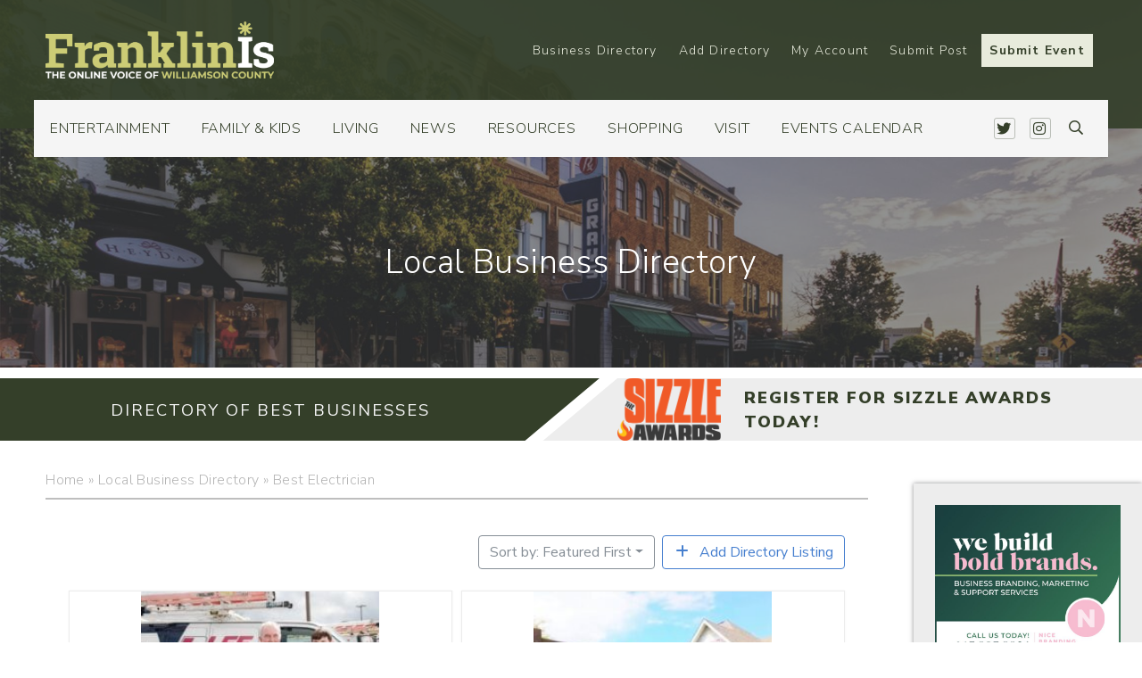

--- FILE ---
content_type: text/html; charset=UTF-8
request_url: https://franklinis.com/business-directory/categories/best-electrician/
body_size: 299615
content:
<!DOCTYPE html>
<html lang="en-US">
  <head><meta http-equiv="Content-Type" content="text/html; charset=utf-8">
    <meta name="viewport" content="width=device-width, initial-scale=1">
	<meta name="google-site-verification" content="tZgS9l2njkg6H-W6ADJ2cbknpOUAcSUj0afQ3UXNCI8" />
	<title>FranklinIs | Downtown Franklin & Brentwood - Events, Things to Do, Shopping, Restaurants and more. Williamson County</title>

    <link rel="shortcut icon" type="image/x-icon" href="https://franklinis.com">
    <link rel="apple-touch-icon" href="https://franklinis.com"/>
    <link rel="stylesheet" href="https://pro.fontawesome.com/releases/v5.0.13/css/all.css" integrity="sha384-oi8o31xSQq8S0RpBcb4FaLB8LJi9AT8oIdmS1QldR8Ui7KUQjNAnDlJjp55Ba8FG" crossorigin="anonymous">
    <meta name='robots' content='index, follow, max-image-preview:large, max-snippet:-1, max-video-preview:-1' />

	<!-- This site is optimized with the Yoast SEO plugin v21.0 - https://yoast.com/wordpress/plugins/seo/ -->
	<title>Best Electrician Archives | FranklinIs | Downtown Franklin, Brentwood TN Events, Things to Do, Shopping, Restaurants, Antiques, Events, Family Fun, Church, Entertainment, Living and more.</title>
	<meta name="description" content="FranklinIs | Downtown Franklin, Brentwood TN Events, Things to Do, Shopping, Restaurants, Antiques, Events, Family Fun, Church, Entertainment, Living and more. The Best in Franklin, Brentwood, Williamson County Shopping, Restaurants and Dining, Service, Things to do, Activities, Events, Family Fun, Entertainment, This weekend or for Kids." />
	<link rel="canonical" href="https://franklinis.com/business-directory/categories/best-electrician/" />
	<meta property="og:locale" content="en_US" />
	<meta property="og:type" content="article" />
	<meta property="og:title" content="Best Electrician Archives | FranklinIs | Downtown Franklin, Brentwood TN Events, Things to Do, Shopping, Restaurants, Antiques, Events, Family Fun, Church, Entertainment, Living and more." />
	<meta property="og:description" content="FranklinIs | Downtown Franklin, Brentwood TN Events, Things to Do, Shopping, Restaurants, Antiques, Events, Family Fun, Church, Entertainment, Living and more. The Best in Franklin, Brentwood, Williamson County Shopping, Restaurants and Dining, Service, Things to do, Activities, Events, Family Fun, Entertainment, This weekend or for Kids." />
	<meta property="og:url" content="https://franklinis.com/business-directory/categories/best-electrician/" />
	<meta property="og:site_name" content="FranklinIs | Downtown Franklin, Brentwood TN Events, Things to Do, Shopping, Restaurants, Antiques, Events, Family Fun, Church, Entertainment, Living and more." />
	<meta name="twitter:card" content="summary_large_image" />
	<meta name="twitter:site" content="@franklinis" />
	<script type="application/ld+json" class="yoast-schema-graph">{"@context":"https://schema.org","@graph":[{"@type":"CollectionPage","@id":"https://franklinis.com/business-directory/categories/best-electrician/","url":"https://franklinis.com/business-directory/categories/best-electrician/","name":"Best Electrician Archives | FranklinIs | Downtown Franklin, Brentwood TN Events, Things to Do, Shopping, Restaurants, Antiques, Events, Family Fun, Church, Entertainment, Living and more.","isPartOf":{"@id":"https://franklinis.com/#website"},"description":"FranklinIs | Downtown Franklin, Brentwood TN Events, Things to Do, Shopping, Restaurants, Antiques, Events, Family Fun, Church, Entertainment, Living and more. The Best in Franklin, Brentwood, Williamson County Shopping, Restaurants and Dining, Service, Things to do, Activities, Events, Family Fun, Entertainment, This weekend or for Kids.","breadcrumb":{"@id":"https://franklinis.com/business-directory/categories/best-electrician/#breadcrumb"},"inLanguage":"en-US"},{"@type":"BreadcrumbList","@id":"https://franklinis.com/business-directory/categories/best-electrician/#breadcrumb","itemListElement":[{"@type":"ListItem","position":1,"name":"Home","item":"https://franklinis.com/"},{"@type":"ListItem","position":2,"name":"Local Business Directory","item":"https://franklinis.com/business-directory/"},{"@type":"ListItem","position":3,"name":"Best Electrician"}]},{"@type":"WebSite","@id":"https://franklinis.com/#website","url":"https://franklinis.com/","name":"FranklinIs | Downtown Franklin, Brentwood TN Events, Things to Do, Shopping, Restaurants, Antiques, Events, Family Fun, Church, Entertainment, Living and more.","description":"All Things in Franklin, Brentwood and Williamson Co.","publisher":{"@id":"https://franklinis.com/#organization"},"potentialAction":[{"@type":"SearchAction","target":{"@type":"EntryPoint","urlTemplate":"https://franklinis.com/?s={search_term_string}"},"query-input":"required name=search_term_string"}],"inLanguage":"en-US"},{"@type":"Organization","@id":"https://franklinis.com/#organization","name":"FranklinIs","url":"https://franklinis.com/","logo":{"@type":"ImageObject","inLanguage":"en-US","@id":"https://franklinis.com/#/schema/logo/image/","url":"https://franklinis.com/wp-content/uploads/2019/09/franklinis-footer-logo.png","contentUrl":"https://franklinis.com/wp-content/uploads/2019/09/franklinis-footer-logo.png","width":1440,"height":297,"caption":"FranklinIs"},"image":{"@id":"https://franklinis.com/#/schema/logo/image/"},"sameAs":["https://www.facebook.com/FranklinIsTN/","https://twitter.com/franklinis","https://www.instagram.com/franklinistn/"]}]}</script>
	<!-- / Yoast SEO plugin. -->


<link rel='dns-prefetch' href='//stats.wp.com' />
<link rel='dns-prefetch' href='//static.addtoany.com' />
<link rel="alternate" type="application/rss+xml" title="FranklinIs | Downtown Franklin, Brentwood TN Events, Things to Do, Shopping, Restaurants, Antiques, Events, Family Fun, Church, Entertainment, Living and more. &raquo; Best Electrician Business Directory - Sizzle Category Feed" href="https://franklinis.com/business-directory/categories/best-electrician/feed/" />
<script type="text/javascript">
window._wpemojiSettings = {"baseUrl":"https:\/\/s.w.org\/images\/core\/emoji\/14.0.0\/72x72\/","ext":".png","svgUrl":"https:\/\/s.w.org\/images\/core\/emoji\/14.0.0\/svg\/","svgExt":".svg","source":{"concatemoji":"https:\/\/franklinis.com\/wp-includes\/js\/wp-emoji-release.min.js?ver=aa61e0f758a5cb56d4e5de0984a4e1ef"}};
/*! This file is auto-generated */
!function(i,n){var o,s,e;function c(e){try{var t={supportTests:e,timestamp:(new Date).valueOf()};sessionStorage.setItem(o,JSON.stringify(t))}catch(e){}}function p(e,t,n){e.clearRect(0,0,e.canvas.width,e.canvas.height),e.fillText(t,0,0);var t=new Uint32Array(e.getImageData(0,0,e.canvas.width,e.canvas.height).data),r=(e.clearRect(0,0,e.canvas.width,e.canvas.height),e.fillText(n,0,0),new Uint32Array(e.getImageData(0,0,e.canvas.width,e.canvas.height).data));return t.every(function(e,t){return e===r[t]})}function u(e,t,n){switch(t){case"flag":return n(e,"\ud83c\udff3\ufe0f\u200d\u26a7\ufe0f","\ud83c\udff3\ufe0f\u200b\u26a7\ufe0f")?!1:!n(e,"\ud83c\uddfa\ud83c\uddf3","\ud83c\uddfa\u200b\ud83c\uddf3")&&!n(e,"\ud83c\udff4\udb40\udc67\udb40\udc62\udb40\udc65\udb40\udc6e\udb40\udc67\udb40\udc7f","\ud83c\udff4\u200b\udb40\udc67\u200b\udb40\udc62\u200b\udb40\udc65\u200b\udb40\udc6e\u200b\udb40\udc67\u200b\udb40\udc7f");case"emoji":return!n(e,"\ud83e\udef1\ud83c\udffb\u200d\ud83e\udef2\ud83c\udfff","\ud83e\udef1\ud83c\udffb\u200b\ud83e\udef2\ud83c\udfff")}return!1}function f(e,t,n){var r="undefined"!=typeof WorkerGlobalScope&&self instanceof WorkerGlobalScope?new OffscreenCanvas(300,150):i.createElement("canvas"),a=r.getContext("2d",{willReadFrequently:!0}),o=(a.textBaseline="top",a.font="600 32px Arial",{});return e.forEach(function(e){o[e]=t(a,e,n)}),o}function t(e){var t=i.createElement("script");t.src=e,t.defer=!0,i.head.appendChild(t)}"undefined"!=typeof Promise&&(o="wpEmojiSettingsSupports",s=["flag","emoji"],n.supports={everything:!0,everythingExceptFlag:!0},e=new Promise(function(e){i.addEventListener("DOMContentLoaded",e,{once:!0})}),new Promise(function(t){var n=function(){try{var e=JSON.parse(sessionStorage.getItem(o));if("object"==typeof e&&"number"==typeof e.timestamp&&(new Date).valueOf()<e.timestamp+604800&&"object"==typeof e.supportTests)return e.supportTests}catch(e){}return null}();if(!n){if("undefined"!=typeof Worker&&"undefined"!=typeof OffscreenCanvas&&"undefined"!=typeof URL&&URL.createObjectURL&&"undefined"!=typeof Blob)try{var e="postMessage("+f.toString()+"("+[JSON.stringify(s),u.toString(),p.toString()].join(",")+"));",r=new Blob([e],{type:"text/javascript"}),a=new Worker(URL.createObjectURL(r),{name:"wpTestEmojiSupports"});return void(a.onmessage=function(e){c(n=e.data),a.terminate(),t(n)})}catch(e){}c(n=f(s,u,p))}t(n)}).then(function(e){for(var t in e)n.supports[t]=e[t],n.supports.everything=n.supports.everything&&n.supports[t],"flag"!==t&&(n.supports.everythingExceptFlag=n.supports.everythingExceptFlag&&n.supports[t]);n.supports.everythingExceptFlag=n.supports.everythingExceptFlag&&!n.supports.flag,n.DOMReady=!1,n.readyCallback=function(){n.DOMReady=!0}}).then(function(){return e}).then(function(){var e;n.supports.everything||(n.readyCallback(),(e=n.source||{}).concatemoji?t(e.concatemoji):e.wpemoji&&e.twemoji&&(t(e.twemoji),t(e.wpemoji)))}))}((window,document),window._wpemojiSettings);
</script>
<!-- franklinis.com is managing ads with Advanced Ads --><script id="local-ready">
			window.advanced_ads_ready=function(e,a){a=a||"complete";var d=function(e){return"interactive"===a?"loading"!==e:"complete"===e};d(document.readyState)?e():document.addEventListener("readystatechange",(function(a){d(a.target.readyState)&&e()}),{once:"interactive"===a})},window.advanced_ads_ready_queue=window.advanced_ads_ready_queue||[];		</script>
		<style type="text/css">
img.wp-smiley,
img.emoji {
	display: inline !important;
	border: none !important;
	box-shadow: none !important;
	height: 1em !important;
	width: 1em !important;
	margin: 0 0.07em !important;
	vertical-align: -0.1em !important;
	background: none !important;
	padding: 0 !important;
}
</style>
	<link rel='stylesheet' id='wc-blocks-integration-css' href='https://franklinis.com/wp-content/plugins/woocommerce-subscriptions/vendor/woocommerce/subscriptions-core/build/index.css?ver=6.2.0' type='text/css' media='all' />
<link rel='stylesheet' id='driveway-css' href='https://franklinis.com/wp-content/plugins/directories/assets/vendor/css/driveway.min.css?ver=1.3.109' type='text/css' media='all' />
<link rel='stylesheet' id='drts-fontawesome-css' href='https://franklinis.com/wp-content/plugins/directories/assets/css/fontawesome.min.css?ver=1.3.109' type='text/css' media='all' />
<link rel='stylesheet' id='drts-system-fontawesome-css' href='https://franklinis.com/wp-content/plugins/directories/assets/css/system-fontawesome.min.css?ver=1.3.109' type='text/css' media='all' />
<link rel='stylesheet' id='drts-fontawesome-brands-css' href='https://franklinis.com/wp-content/plugins/directories/assets/css/fontawesome-brands.min.css?ver=1.3.109' type='text/css' media='all' />
<link rel='stylesheet' id='drts-bootstrap-css' href='https://franklinis.com/wp-content/plugins/directories/assets/css/bootstrap-main.min.css?ver=1.3.109' type='text/css' media='all' />
<link rel='stylesheet' id='drts-css' href='https://franklinis.com/wp-content/plugins/directories/assets/css/main.min.css?ver=1.3.109' type='text/css' media='all' />
<style id='drts-inline-css' type='text/css'>
.drts-display--summary .directory-listing-main {
  padding: 0.8em 1em;
}
.drts-display--summary .directory-listing-title {
  font-size: 1.2em;
}
.drts-display--summary .directory-listing-labels {
  position: absolute;
  top: 5px;
  left: 10px;
}
.drts-display--summary .directory-listing-buttons {
  position: absolute;
  bottom: 0;
  width: 100%;
}
.drts-display--summary .directory-listing-info,
.drts-display--summary .directory-listing-contact-info {
  font-size: 0.9em; 
  margin: 0.5em 0 0;
}
</style>
<link rel='stylesheet' id='directories-frontend-css' href='https://franklinis.com/wp-content/plugins/directories-frontend/assets/css/main.min.css?ver=1.3.109' type='text/css' media='all' />
<link rel='stylesheet' id='directories-payments-css' href='https://franklinis.com/wp-content/plugins/directories-payments/assets/css/main.min.css?ver=1.3.109' type='text/css' media='all' />
<link rel='stylesheet' id='directories-pro-css' href='https://franklinis.com/wp-content/plugins/directories-pro/assets/css/main.min.css?ver=1.3.109' type='text/css' media='all' />
<link rel='stylesheet' id='directories-reviews-css' href='https://franklinis.com/wp-content/plugins/directories-reviews/assets/css/main.min.css?ver=1.3.109' type='text/css' media='all' />
<link rel='stylesheet' id='sbi_styles-css' href='https://franklinis.com/wp-content/plugins/instagram-feed-pro/css/sbi-styles.min.css?ver=6.8.1' type='text/css' media='all' />
<link rel='stylesheet' id='tribe-events-pro-mini-calendar-block-styles-css' href='https://franklinis.com/wp-content/plugins/events-calendar-pro/src/resources/css/tribe-events-pro-mini-calendar-block.min.css?ver=6.2.1' type='text/css' media='all' />
<link rel='stylesheet' id='wp-block-library-css' href='https://franklinis.com/wp-includes/css/dist/block-library/style.min.css?ver=aa61e0f758a5cb56d4e5de0984a4e1ef' type='text/css' media='all' />
<link rel='stylesheet' id='wc-blocks-style-css' href='https://franklinis.com/wp-content/plugins/woocommerce/packages/woocommerce-blocks/build/wc-blocks.css?ver=10.6.5' type='text/css' media='all' />
<link rel='stylesheet' id='wc-blocks-style-active-filters-css' href='https://franklinis.com/wp-content/plugins/woocommerce/packages/woocommerce-blocks/build/active-filters.css?ver=10.6.5' type='text/css' media='all' />
<link rel='stylesheet' id='wc-blocks-style-add-to-cart-form-css' href='https://franklinis.com/wp-content/plugins/woocommerce/packages/woocommerce-blocks/build/add-to-cart-form.css?ver=10.6.5' type='text/css' media='all' />
<link rel='stylesheet' id='wc-blocks-packages-style-css' href='https://franklinis.com/wp-content/plugins/woocommerce/packages/woocommerce-blocks/build/packages-style.css?ver=10.6.5' type='text/css' media='all' />
<link rel='stylesheet' id='wc-blocks-style-all-products-css' href='https://franklinis.com/wp-content/plugins/woocommerce/packages/woocommerce-blocks/build/all-products.css?ver=10.6.5' type='text/css' media='all' />
<link rel='stylesheet' id='wc-blocks-style-all-reviews-css' href='https://franklinis.com/wp-content/plugins/woocommerce/packages/woocommerce-blocks/build/all-reviews.css?ver=10.6.5' type='text/css' media='all' />
<link rel='stylesheet' id='wc-blocks-style-attribute-filter-css' href='https://franklinis.com/wp-content/plugins/woocommerce/packages/woocommerce-blocks/build/attribute-filter.css?ver=10.6.5' type='text/css' media='all' />
<link rel='stylesheet' id='wc-blocks-style-breadcrumbs-css' href='https://franklinis.com/wp-content/plugins/woocommerce/packages/woocommerce-blocks/build/breadcrumbs.css?ver=10.6.5' type='text/css' media='all' />
<link rel='stylesheet' id='wc-blocks-style-catalog-sorting-css' href='https://franklinis.com/wp-content/plugins/woocommerce/packages/woocommerce-blocks/build/catalog-sorting.css?ver=10.6.5' type='text/css' media='all' />
<link rel='stylesheet' id='wc-blocks-style-customer-account-css' href='https://franklinis.com/wp-content/plugins/woocommerce/packages/woocommerce-blocks/build/customer-account.css?ver=10.6.5' type='text/css' media='all' />
<link rel='stylesheet' id='wc-blocks-style-featured-category-css' href='https://franklinis.com/wp-content/plugins/woocommerce/packages/woocommerce-blocks/build/featured-category.css?ver=10.6.5' type='text/css' media='all' />
<link rel='stylesheet' id='wc-blocks-style-featured-product-css' href='https://franklinis.com/wp-content/plugins/woocommerce/packages/woocommerce-blocks/build/featured-product.css?ver=10.6.5' type='text/css' media='all' />
<link rel='stylesheet' id='wc-blocks-style-mini-cart-css' href='https://franklinis.com/wp-content/plugins/woocommerce/packages/woocommerce-blocks/build/mini-cart.css?ver=10.6.5' type='text/css' media='all' />
<link rel='stylesheet' id='wc-blocks-style-price-filter-css' href='https://franklinis.com/wp-content/plugins/woocommerce/packages/woocommerce-blocks/build/price-filter.css?ver=10.6.5' type='text/css' media='all' />
<link rel='stylesheet' id='wc-blocks-style-product-add-to-cart-css' href='https://franklinis.com/wp-content/plugins/woocommerce/packages/woocommerce-blocks/build/product-add-to-cart.css?ver=10.6.5' type='text/css' media='all' />
<link rel='stylesheet' id='wc-blocks-style-product-button-css' href='https://franklinis.com/wp-content/plugins/woocommerce/packages/woocommerce-blocks/build/product-button.css?ver=10.6.5' type='text/css' media='all' />
<link rel='stylesheet' id='wc-blocks-style-product-categories-css' href='https://franklinis.com/wp-content/plugins/woocommerce/packages/woocommerce-blocks/build/product-categories.css?ver=10.6.5' type='text/css' media='all' />
<link rel='stylesheet' id='wc-blocks-style-product-image-css' href='https://franklinis.com/wp-content/plugins/woocommerce/packages/woocommerce-blocks/build/product-image.css?ver=10.6.5' type='text/css' media='all' />
<link rel='stylesheet' id='wc-blocks-style-product-image-gallery-css' href='https://franklinis.com/wp-content/plugins/woocommerce/packages/woocommerce-blocks/build/product-image-gallery.css?ver=10.6.5' type='text/css' media='all' />
<link rel='stylesheet' id='wc-blocks-style-product-query-css' href='https://franklinis.com/wp-content/plugins/woocommerce/packages/woocommerce-blocks/build/product-query.css?ver=10.6.5' type='text/css' media='all' />
<link rel='stylesheet' id='wc-blocks-style-product-results-count-css' href='https://franklinis.com/wp-content/plugins/woocommerce/packages/woocommerce-blocks/build/product-results-count.css?ver=10.6.5' type='text/css' media='all' />
<link rel='stylesheet' id='wc-blocks-style-product-reviews-css' href='https://franklinis.com/wp-content/plugins/woocommerce/packages/woocommerce-blocks/build/product-reviews.css?ver=10.6.5' type='text/css' media='all' />
<link rel='stylesheet' id='wc-blocks-style-product-sale-badge-css' href='https://franklinis.com/wp-content/plugins/woocommerce/packages/woocommerce-blocks/build/product-sale-badge.css?ver=10.6.5' type='text/css' media='all' />
<link rel='stylesheet' id='wc-blocks-style-product-search-css' href='https://franklinis.com/wp-content/plugins/woocommerce/packages/woocommerce-blocks/build/product-search.css?ver=10.6.5' type='text/css' media='all' />
<link rel='stylesheet' id='wc-blocks-style-product-sku-css' href='https://franklinis.com/wp-content/plugins/woocommerce/packages/woocommerce-blocks/build/product-sku.css?ver=10.6.5' type='text/css' media='all' />
<link rel='stylesheet' id='wc-blocks-style-product-stock-indicator-css' href='https://franklinis.com/wp-content/plugins/woocommerce/packages/woocommerce-blocks/build/product-stock-indicator.css?ver=10.6.5' type='text/css' media='all' />
<link rel='stylesheet' id='wc-blocks-style-product-summary-css' href='https://franklinis.com/wp-content/plugins/woocommerce/packages/woocommerce-blocks/build/product-summary.css?ver=10.6.5' type='text/css' media='all' />
<link rel='stylesheet' id='wc-blocks-style-product-title-css' href='https://franklinis.com/wp-content/plugins/woocommerce/packages/woocommerce-blocks/build/product-title.css?ver=10.6.5' type='text/css' media='all' />
<link rel='stylesheet' id='wc-blocks-style-rating-filter-css' href='https://franklinis.com/wp-content/plugins/woocommerce/packages/woocommerce-blocks/build/rating-filter.css?ver=10.6.5' type='text/css' media='all' />
<link rel='stylesheet' id='wc-blocks-style-reviews-by-category-css' href='https://franklinis.com/wp-content/plugins/woocommerce/packages/woocommerce-blocks/build/reviews-by-category.css?ver=10.6.5' type='text/css' media='all' />
<link rel='stylesheet' id='wc-blocks-style-reviews-by-product-css' href='https://franklinis.com/wp-content/plugins/woocommerce/packages/woocommerce-blocks/build/reviews-by-product.css?ver=10.6.5' type='text/css' media='all' />
<link rel='stylesheet' id='wc-blocks-style-product-details-css' href='https://franklinis.com/wp-content/plugins/woocommerce/packages/woocommerce-blocks/build/product-details.css?ver=10.6.5' type='text/css' media='all' />
<link rel='stylesheet' id='wc-blocks-style-single-product-css' href='https://franklinis.com/wp-content/plugins/woocommerce/packages/woocommerce-blocks/build/single-product.css?ver=10.6.5' type='text/css' media='all' />
<link rel='stylesheet' id='wc-blocks-style-stock-filter-css' href='https://franklinis.com/wp-content/plugins/woocommerce/packages/woocommerce-blocks/build/stock-filter.css?ver=10.6.5' type='text/css' media='all' />
<link rel='stylesheet' id='wc-blocks-style-cart-css' href='https://franklinis.com/wp-content/plugins/woocommerce/packages/woocommerce-blocks/build/cart.css?ver=10.6.5' type='text/css' media='all' />
<link rel='stylesheet' id='wc-blocks-style-checkout-css' href='https://franklinis.com/wp-content/plugins/woocommerce/packages/woocommerce-blocks/build/checkout.css?ver=10.6.5' type='text/css' media='all' />
<link rel='stylesheet' id='wc-blocks-style-mini-cart-contents-css' href='https://franklinis.com/wp-content/plugins/woocommerce/packages/woocommerce-blocks/build/mini-cart-contents.css?ver=10.6.5' type='text/css' media='all' />
<style id='classic-theme-styles-inline-css' type='text/css'>
/*! This file is auto-generated */
.wp-block-button__link{color:#fff;background-color:#32373c;border-radius:9999px;box-shadow:none;text-decoration:none;padding:calc(.667em + 2px) calc(1.333em + 2px);font-size:1.125em}.wp-block-file__button{background:#32373c;color:#fff;text-decoration:none}
</style>
<style id='global-styles-inline-css' type='text/css'>
body{--wp--preset--color--black: #000000;--wp--preset--color--cyan-bluish-gray: #abb8c3;--wp--preset--color--white: #ffffff;--wp--preset--color--pale-pink: #f78da7;--wp--preset--color--vivid-red: #cf2e2e;--wp--preset--color--luminous-vivid-orange: #ff6900;--wp--preset--color--luminous-vivid-amber: #fcb900;--wp--preset--color--light-green-cyan: #7bdcb5;--wp--preset--color--vivid-green-cyan: #00d084;--wp--preset--color--pale-cyan-blue: #8ed1fc;--wp--preset--color--vivid-cyan-blue: #0693e3;--wp--preset--color--vivid-purple: #9b51e0;--wp--preset--gradient--vivid-cyan-blue-to-vivid-purple: linear-gradient(135deg,rgba(6,147,227,1) 0%,rgb(155,81,224) 100%);--wp--preset--gradient--light-green-cyan-to-vivid-green-cyan: linear-gradient(135deg,rgb(122,220,180) 0%,rgb(0,208,130) 100%);--wp--preset--gradient--luminous-vivid-amber-to-luminous-vivid-orange: linear-gradient(135deg,rgba(252,185,0,1) 0%,rgba(255,105,0,1) 100%);--wp--preset--gradient--luminous-vivid-orange-to-vivid-red: linear-gradient(135deg,rgba(255,105,0,1) 0%,rgb(207,46,46) 100%);--wp--preset--gradient--very-light-gray-to-cyan-bluish-gray: linear-gradient(135deg,rgb(238,238,238) 0%,rgb(169,184,195) 100%);--wp--preset--gradient--cool-to-warm-spectrum: linear-gradient(135deg,rgb(74,234,220) 0%,rgb(151,120,209) 20%,rgb(207,42,186) 40%,rgb(238,44,130) 60%,rgb(251,105,98) 80%,rgb(254,248,76) 100%);--wp--preset--gradient--blush-light-purple: linear-gradient(135deg,rgb(255,206,236) 0%,rgb(152,150,240) 100%);--wp--preset--gradient--blush-bordeaux: linear-gradient(135deg,rgb(254,205,165) 0%,rgb(254,45,45) 50%,rgb(107,0,62) 100%);--wp--preset--gradient--luminous-dusk: linear-gradient(135deg,rgb(255,203,112) 0%,rgb(199,81,192) 50%,rgb(65,88,208) 100%);--wp--preset--gradient--pale-ocean: linear-gradient(135deg,rgb(255,245,203) 0%,rgb(182,227,212) 50%,rgb(51,167,181) 100%);--wp--preset--gradient--electric-grass: linear-gradient(135deg,rgb(202,248,128) 0%,rgb(113,206,126) 100%);--wp--preset--gradient--midnight: linear-gradient(135deg,rgb(2,3,129) 0%,rgb(40,116,252) 100%);--wp--preset--font-size--small: 13px;--wp--preset--font-size--medium: 20px;--wp--preset--font-size--large: 36px;--wp--preset--font-size--x-large: 42px;--wp--preset--spacing--20: 0.44rem;--wp--preset--spacing--30: 0.67rem;--wp--preset--spacing--40: 1rem;--wp--preset--spacing--50: 1.5rem;--wp--preset--spacing--60: 2.25rem;--wp--preset--spacing--70: 3.38rem;--wp--preset--spacing--80: 5.06rem;--wp--preset--shadow--natural: 6px 6px 9px rgba(0, 0, 0, 0.2);--wp--preset--shadow--deep: 12px 12px 50px rgba(0, 0, 0, 0.4);--wp--preset--shadow--sharp: 6px 6px 0px rgba(0, 0, 0, 0.2);--wp--preset--shadow--outlined: 6px 6px 0px -3px rgba(255, 255, 255, 1), 6px 6px rgba(0, 0, 0, 1);--wp--preset--shadow--crisp: 6px 6px 0px rgba(0, 0, 0, 1);}:where(.is-layout-flex){gap: 0.5em;}:where(.is-layout-grid){gap: 0.5em;}body .is-layout-flow > .alignleft{float: left;margin-inline-start: 0;margin-inline-end: 2em;}body .is-layout-flow > .alignright{float: right;margin-inline-start: 2em;margin-inline-end: 0;}body .is-layout-flow > .aligncenter{margin-left: auto !important;margin-right: auto !important;}body .is-layout-constrained > .alignleft{float: left;margin-inline-start: 0;margin-inline-end: 2em;}body .is-layout-constrained > .alignright{float: right;margin-inline-start: 2em;margin-inline-end: 0;}body .is-layout-constrained > .aligncenter{margin-left: auto !important;margin-right: auto !important;}body .is-layout-constrained > :where(:not(.alignleft):not(.alignright):not(.alignfull)){max-width: var(--wp--style--global--content-size);margin-left: auto !important;margin-right: auto !important;}body .is-layout-constrained > .alignwide{max-width: var(--wp--style--global--wide-size);}body .is-layout-flex{display: flex;}body .is-layout-flex{flex-wrap: wrap;align-items: center;}body .is-layout-flex > *{margin: 0;}body .is-layout-grid{display: grid;}body .is-layout-grid > *{margin: 0;}:where(.wp-block-columns.is-layout-flex){gap: 2em;}:where(.wp-block-columns.is-layout-grid){gap: 2em;}:where(.wp-block-post-template.is-layout-flex){gap: 1.25em;}:where(.wp-block-post-template.is-layout-grid){gap: 1.25em;}.has-black-color{color: var(--wp--preset--color--black) !important;}.has-cyan-bluish-gray-color{color: var(--wp--preset--color--cyan-bluish-gray) !important;}.has-white-color{color: var(--wp--preset--color--white) !important;}.has-pale-pink-color{color: var(--wp--preset--color--pale-pink) !important;}.has-vivid-red-color{color: var(--wp--preset--color--vivid-red) !important;}.has-luminous-vivid-orange-color{color: var(--wp--preset--color--luminous-vivid-orange) !important;}.has-luminous-vivid-amber-color{color: var(--wp--preset--color--luminous-vivid-amber) !important;}.has-light-green-cyan-color{color: var(--wp--preset--color--light-green-cyan) !important;}.has-vivid-green-cyan-color{color: var(--wp--preset--color--vivid-green-cyan) !important;}.has-pale-cyan-blue-color{color: var(--wp--preset--color--pale-cyan-blue) !important;}.has-vivid-cyan-blue-color{color: var(--wp--preset--color--vivid-cyan-blue) !important;}.has-vivid-purple-color{color: var(--wp--preset--color--vivid-purple) !important;}.has-black-background-color{background-color: var(--wp--preset--color--black) !important;}.has-cyan-bluish-gray-background-color{background-color: var(--wp--preset--color--cyan-bluish-gray) !important;}.has-white-background-color{background-color: var(--wp--preset--color--white) !important;}.has-pale-pink-background-color{background-color: var(--wp--preset--color--pale-pink) !important;}.has-vivid-red-background-color{background-color: var(--wp--preset--color--vivid-red) !important;}.has-luminous-vivid-orange-background-color{background-color: var(--wp--preset--color--luminous-vivid-orange) !important;}.has-luminous-vivid-amber-background-color{background-color: var(--wp--preset--color--luminous-vivid-amber) !important;}.has-light-green-cyan-background-color{background-color: var(--wp--preset--color--light-green-cyan) !important;}.has-vivid-green-cyan-background-color{background-color: var(--wp--preset--color--vivid-green-cyan) !important;}.has-pale-cyan-blue-background-color{background-color: var(--wp--preset--color--pale-cyan-blue) !important;}.has-vivid-cyan-blue-background-color{background-color: var(--wp--preset--color--vivid-cyan-blue) !important;}.has-vivid-purple-background-color{background-color: var(--wp--preset--color--vivid-purple) !important;}.has-black-border-color{border-color: var(--wp--preset--color--black) !important;}.has-cyan-bluish-gray-border-color{border-color: var(--wp--preset--color--cyan-bluish-gray) !important;}.has-white-border-color{border-color: var(--wp--preset--color--white) !important;}.has-pale-pink-border-color{border-color: var(--wp--preset--color--pale-pink) !important;}.has-vivid-red-border-color{border-color: var(--wp--preset--color--vivid-red) !important;}.has-luminous-vivid-orange-border-color{border-color: var(--wp--preset--color--luminous-vivid-orange) !important;}.has-luminous-vivid-amber-border-color{border-color: var(--wp--preset--color--luminous-vivid-amber) !important;}.has-light-green-cyan-border-color{border-color: var(--wp--preset--color--light-green-cyan) !important;}.has-vivid-green-cyan-border-color{border-color: var(--wp--preset--color--vivid-green-cyan) !important;}.has-pale-cyan-blue-border-color{border-color: var(--wp--preset--color--pale-cyan-blue) !important;}.has-vivid-cyan-blue-border-color{border-color: var(--wp--preset--color--vivid-cyan-blue) !important;}.has-vivid-purple-border-color{border-color: var(--wp--preset--color--vivid-purple) !important;}.has-vivid-cyan-blue-to-vivid-purple-gradient-background{background: var(--wp--preset--gradient--vivid-cyan-blue-to-vivid-purple) !important;}.has-light-green-cyan-to-vivid-green-cyan-gradient-background{background: var(--wp--preset--gradient--light-green-cyan-to-vivid-green-cyan) !important;}.has-luminous-vivid-amber-to-luminous-vivid-orange-gradient-background{background: var(--wp--preset--gradient--luminous-vivid-amber-to-luminous-vivid-orange) !important;}.has-luminous-vivid-orange-to-vivid-red-gradient-background{background: var(--wp--preset--gradient--luminous-vivid-orange-to-vivid-red) !important;}.has-very-light-gray-to-cyan-bluish-gray-gradient-background{background: var(--wp--preset--gradient--very-light-gray-to-cyan-bluish-gray) !important;}.has-cool-to-warm-spectrum-gradient-background{background: var(--wp--preset--gradient--cool-to-warm-spectrum) !important;}.has-blush-light-purple-gradient-background{background: var(--wp--preset--gradient--blush-light-purple) !important;}.has-blush-bordeaux-gradient-background{background: var(--wp--preset--gradient--blush-bordeaux) !important;}.has-luminous-dusk-gradient-background{background: var(--wp--preset--gradient--luminous-dusk) !important;}.has-pale-ocean-gradient-background{background: var(--wp--preset--gradient--pale-ocean) !important;}.has-electric-grass-gradient-background{background: var(--wp--preset--gradient--electric-grass) !important;}.has-midnight-gradient-background{background: var(--wp--preset--gradient--midnight) !important;}.has-small-font-size{font-size: var(--wp--preset--font-size--small) !important;}.has-medium-font-size{font-size: var(--wp--preset--font-size--medium) !important;}.has-large-font-size{font-size: var(--wp--preset--font-size--large) !important;}.has-x-large-font-size{font-size: var(--wp--preset--font-size--x-large) !important;}
.wp-block-navigation a:where(:not(.wp-element-button)){color: inherit;}
:where(.wp-block-post-template.is-layout-flex){gap: 1.25em;}:where(.wp-block-post-template.is-layout-grid){gap: 1.25em;}
:where(.wp-block-columns.is-layout-flex){gap: 2em;}:where(.wp-block-columns.is-layout-grid){gap: 2em;}
.wp-block-pullquote{font-size: 1.5em;line-height: 1.6;}
</style>
<link rel='stylesheet' id='eic_public-css' href='https://franklinis.com/wp-content/plugins/easy-image-collage-premium/core/css/public.css?ver=1.13.4' type='text/css' media='screen' />
<link rel='stylesheet' id='woocommerce-layout-css' href='https://franklinis.com/wp-content/plugins/woocommerce/assets/css/woocommerce-layout.css?ver=8.0.2' type='text/css' media='all' />
<link rel='stylesheet' id='woocommerce-smallscreen-css' href='https://franklinis.com/wp-content/plugins/woocommerce/assets/css/woocommerce-smallscreen.css?ver=8.0.2' type='text/css' media='only screen and (max-width: 768px)' />
<link rel='stylesheet' id='woocommerce-general-css' href='https://franklinis.com/wp-content/plugins/woocommerce/assets/css/woocommerce.css?ver=8.0.2' type='text/css' media='all' />
<style id='woocommerce-inline-inline-css' type='text/css'>
.woocommerce form .form-row .required { visibility: visible; }
</style>
<link rel='stylesheet' id='popup-maker-site-css' href='//franklinis.com/wp-content/uploads/pum/pum-site-styles.css?generated=1765570671&#038;ver=1.18.2' type='text/css' media='all' />
<link rel='stylesheet' id='addtoany-css' href='https://franklinis.com/wp-content/plugins/add-to-any/addtoany.min.css?ver=1.16' type='text/css' media='all' />
<link rel='stylesheet' id='extra-css-css' href='https://franklinis.com/wp-content/themes/JLBTheme/compiled/extra-css.min.css' type='text/css' media='all' />
<link rel='stylesheet' id='theme-css-css' href='https://franklinis.com/wp-content/themes/JLBTheme/compiled/styles.min.css' type='text/css' media='all' />
<link rel='stylesheet' id='plebian-css-css' href='https://franklinis.com/wp-content/themes/JLBTheme/plebians-css/plebians-stylesheet.css?ver=1767824865' type='text/css' media='' />
<script type='text/javascript' src='https://franklinis.com/wp-includes/js/dist/vendor/wp-polyfill-inert.min.js?ver=3.1.2' id='wp-polyfill-inert-js'></script>
<script type='text/javascript' src='https://franklinis.com/wp-includes/js/dist/vendor/regenerator-runtime.min.js?ver=0.13.11' id='regenerator-runtime-js'></script>
<script type='text/javascript' src='https://franklinis.com/wp-includes/js/dist/vendor/wp-polyfill.min.js?ver=3.15.0' id='wp-polyfill-js'></script>
<script type='text/javascript' src='https://franklinis.com/wp-includes/js/dist/hooks.min.js?ver=c6aec9a8d4e5a5d543a1' id='wp-hooks-js'></script>
<script type='text/javascript' src='https://stats.wp.com/w.js?ver=202603' id='woo-tracks-js'></script>
<script type='text/javascript' src='https://franklinis.com/wp-includes/js/jquery/jquery.min.js?ver=3.7.0' id='jquery-core-js'></script>
<script type='text/javascript' src='https://franklinis.com/wp-includes/js/jquery/jquery-migrate.min.js?ver=3.4.1' id='jquery-migrate-js'></script>
<script type='text/javascript' src='https://franklinis.com/wp-content/plugins/directories/assets/vendor/js/popper.min.js?ver=1.3.109' id='drts-popper-js'></script>
<script id="addtoany-core-js-before" type="text/javascript">
window.a2a_config=window.a2a_config||{};a2a_config.callbacks=[];a2a_config.overlays=[];a2a_config.templates={};
</script>
<script type='text/javascript' async src='https://static.addtoany.com/menu/page.js' id='addtoany-core-js'></script>
<script type='text/javascript' async src='https://franklinis.com/wp-content/plugins/add-to-any/addtoany.min.js?ver=1.1' id='addtoany-jquery-js'></script>
<script type='text/javascript' id='advanced-ads-advanced-js-js-extra'>
/* <![CDATA[ */
var advads_options = {"blog_id":"1","privacy":{"enabled":false,"state":"not_needed"}};
/* ]]> */
</script>
<script type='text/javascript' src='https://franklinis.com/wp-content/plugins/advanced-ads/public/assets/js/advanced.min.js?ver=1.46.0' id='advanced-ads-advanced-js-js'></script>
<link rel="https://api.w.org/" href="https://franklinis.com/wp-json/" /><link rel="EditURI" type="application/rsd+xml" title="RSD" href="https://franklinis.com/xmlrpc.php?rsd" />

<style type="text/css">.eic-image .eic-image-caption {bottom: 0;left: 0;right: 0;text-align: left;font-size: 12px;color: rgba(255,255,255,1);background-color: rgba(0,0,0,0.7);}</style><meta name="tec-api-version" content="v1"><meta name="tec-api-origin" content="https://franklinis.com"><link rel="alternate" href="https://franklinis.com/wp-json/tribe/events/v1/" /><script type="text/javascript">
		var advadsCfpQueue = [];
		var advadsCfpAd = function( adID ){
			if ( 'undefined' == typeof advadsProCfp ) { advadsCfpQueue.push( adID ) } else { advadsProCfp.addElement( adID ) }
		};
		</script>
			<noscript><style>.woocommerce-product-gallery{ opacity: 1 !important; }</style></noscript>
	<link rel="icon" href="https://franklinis.com/wp-content/uploads/2019/12/favricon-franklnis-32x32.png" sizes="32x32" />
<link rel="icon" href="https://franklinis.com/wp-content/uploads/2019/12/favricon-franklnis.png" sizes="192x192" />
<link rel="apple-touch-icon" href="https://franklinis.com/wp-content/uploads/2019/12/favricon-franklnis.png" />
<meta name="msapplication-TileImage" content="https://franklinis.com/wp-content/uploads/2019/12/favricon-franklnis.png" />
		<style type="text/css" id="wp-custom-css">
			.sizzle-awards-widget .sz-accordion .acc-component .acc-content .content-row .sz-category .item-row {
    align-items: flex-start;
}


/* HIDE SUBSCRIBE EXPORT BUTTONS */
.tribe-events-cal-links {
display: none !important;
}

.tribe-events-ical {
display: none !important;
}

.tribe-events .tribe-events-c-subscribe-dropdown__container {
    display: NONE!IMPORTANT;
	}

span.tribe-events-c-top-bar__datepicker-desktop.tribe-common-a11y-hidden {
    display: block!important;
    visibility: visible;
}

span.tribe-events-c-top-bar__datepicker-mobile {
    display: none;
}

.eic-image,
a.eic-image-link {
    pointer-events: none!important;
}		</style>
			  
	  <!-- Global site tag (gtag.js) - Google Analytics -->
    <script async src="https://www.googletagmanager.com/gtag/js?id=UA-343855-1"></script>
    <script>
      window.dataLayer = window.dataLayer || [];
      function gtag(){dataLayer.push(arguments);}
      gtag('js', new Date());
    
      gtag('config', 'UA-343855-1');
    </script>
	  <!-- Meta Pixel Code -->
<script>
!function(f,b,e,v,n,t,s)
{if(f.fbq)return;n=f.fbq=function(){n.callMethod?
n.callMethod.apply(n,arguments):n.queue.push(arguments)};
if(!f._fbq)f._fbq=n;n.push=n;n.loaded=!0;n.version='2.0';
n.queue=[];t=b.createElement(e);t.async=!0;
t.src=v;s=b.getElementsByTagName(e)[0];
s.parentNode.insertBefore(t,s)}(window, document,'script',
'https://connect.facebook.net/en_US/fbevents.js');
fbq('init', '2484516718616507');
fbq('track', 'PageView');
</script>
<noscript><img height="1" width="1" style="display:none"
src="https://www.facebook.com/tr?id=2484516718616507&ev=PageView&noscript=1"
/></noscript>
<!-- End Meta Pixel Code -->
  </head>
  <body class="archive tax-business_dir_cat term-best-electrician term-2526 theme-JLBTheme user-registration-page woocommerce-no-js tribe-no-js drts-entity drts-entity-term drts-view-viewentities page-template page-template-directory page-template-directory-php aa-prefix-local-">
    <header class="header-class">
            <div class="header">
          <div class="header-top">
            <div class="header-content">
              <a class="logo-container" href="https://franklinis.com">
                <div class="logo" style="background-image: url('https://franklinis.com/wp-content/uploads/2019/09/franklinis-logo-1.png');">
                </div>
              </a>
            </div> <!-- Header Content & Logo -->
            <nav class="header-top-nav">
               <ul class="menu">
                   <li class="menu-item"><a href="https://franklinis.com/business-directory/">Business Directory</a></li>
                   <li class="menu-item"><a href="https://franklinis.com/directory-pricing/">Add Directory</a></li>
                   <li class="menu-item"><a href="https://franklinis.com/my-account/">My Account</a></li>
                   <li class="menu-item"><a href="https://franklinis.com/submit-post">Submit Post</a></li>
                   <li class="menu-item wsteventbutton"><a href="https://franklinis.com/submit-an-event/">Submit Event</a></li>
               </ul>
            </nav>

            <!-- Button trigger modal -->
            <div class="mobile-button">
              <div class="button-container">
                <div class="bar1 bar"></div>
                <div class="bar2 bar"></div>
                <div class="bar3 bar"></div>
              </div>
            </div> <!-- Mobile Menu Button -->

          </div>
          <div class="header-bottom">
            <nav class="header-nav">
              <ul class="bottom-header-menu menu">
            <li data-parent="entertainment" data-att="entertainment" class="menu-item menu-item-has-children hover-check  entertainment">
        <a href="https://franklinis.com/category/entertainment/">Entertainment</a>
        <ul class="sub-menu">
            <div class="htab-crt">
                                    <div class="htab-trg hover-check" data-parent="entertainment" data-att="art-entertainment"><a href="https://franklinis.com/category/entertainment/art-entertainment/">Art <i class="fal fa-angle-right"></i></a></div>
                                    <div class="htab-trg hover-check" data-parent="entertainment" data-att="dining"><a href="https://franklinis.com/category/entertainment/dining/">Dining <i class="fal fa-angle-right"></i></a></div>
                                    <div class="htab-trg hover-check" data-parent="entertainment" data-att="events"><a href="https://franklinis.com/category/entertainment/events/">Featured <i class="fal fa-angle-right"></i></a></div>
                                    <div class="htab-trg hover-check" data-parent="entertainment" data-att="music"><a href="https://franklinis.com/category/entertainment/music/">Music <i class="fal fa-angle-right"></i></a></div>
                                    <div class="htab-trg hover-check" data-parent="entertainment" data-att="theater"><a href="https://franklinis.com/category/entertainment/theater/">Theater <i class="fal fa-angle-right"></i></a></div>
                            </div>
            <div class="htab-con">
                        <div id="entertainment" class="content-div active">
                            
                            <div class="content-div-inner">
                            <h3>Recent Entertainment Posts</h3>
                            <hr />
                                                            
                            <div class="post-holder">
                                <a href="https://franklinis.com/?post_type=post&p=310839">
                                    <div class="thumb">
                                                                      <img src="https://franklinis.com/wp-content/uploads/2026/01/Studio-Tenns-Annual-Fundraising-Gala-One-Night-Only-in-Franklin-TN-200x200.jpeg" />
                                                                      </div>
                                    <h5>Studio Tenn’s Annual Fundraising Gala “One Night Only” Set for June 27 at The Factory</h5>
                                </a>
                            </div>
                                                        
                            <div class="post-holder">
                                <a href="https://franklinis.com/?post_type=post&p=310211">
                                    <div class="thumb">
                                                                      <img src="https://franklinis.com/wp-content/uploads/2026/01/The-Ground-Beneath-Our-Feet-Special-Screening-Cast-Meet-and-Greet-The-Franklin-Theatre-200x200.jpg" />
                                                                      </div>
                                    <h5>Acclaimed Faith-Based Film The Ground Beneath Our Feet to Screen at Nashville’s Historic Franklin Theatre on February 16</h5>
                                </a>
                            </div>
                                                        
                            <div class="post-holder">
                                <a href="https://franklinis.com/?post_type=post&p=310110">
                                    <div class="thumb">
                                                                      <img src="https://franklinis.com/wp-content/uploads/2026/01/Jenis-Ice-Cream-Franklin-Brentwood-TN_QueenCharlotteSpongeCake-PintHold-6-200x200.jpg" />
                                                                      </div>
                                    <h5>A true love match: Jeni’s creates two fantastically decadent ice creams inspired by Bridgerton</h5>
                                </a>
                            </div>
                                                        
                            <div class="post-holder">
                                <a href="https://franklinis.com/?post_type=post&p=310046">
                                    <div class="thumb">
                                                                      <img src="https://franklinis.com/wp-content/uploads/2026/01/Comfort-Food_Franklin-TN-200x200.jpeg" />
                                                                      </div>
                                    <h5>Savor the Season: Finding Comfort Food in Franklin, TN</h5>
                                </a>
                            </div>
                                                        
                            <div class="post-holder">
                                <a href="https://franklinis.com/?post_type=post&p=310079">
                                    <div class="thumb">
                                                                      <img src="https://franklinis.com/wp-content/uploads/2025/10/The-Possum-Quintessential-22George-Jones22-Tribute-Featuring-Ron-Crites-Franklin-Tenn-200x200.jpg" />
                                                                      </div>
                                    <h5>A Nashville-based artist and all-star band bring the legacy of George Jones to Franklin</h5>
                                </a>
                            </div>
                                                </div>
                        </div>
                                <div id="art-entertainment" class="content-div">
                    <div class="content-div-inner">
                        <h3>Recent Art Posts</h3>
                        <hr />
                                                    
                        <div class="post-holder">
                            <a href="https://franklinis.com/?post_type=post&p=304458">
                                <div class="thumb">
                                                                      <img src="https://franklinis.com/wp-content/uploads/2025/09/Ember-–-A-Harvest-of-Art-Antiques-Event-Leipers-Fork-TN-200x200.jpg" />
                                                                  </div>
                                <h5>Ember, A Harvest of Art &#038; Antiques, Celebrates Fall in Leiper’s Fork </h5>
                            </a>
                        </div>
                                                
                        <div class="post-holder">
                            <a href="https://franklinis.com/?post_type=post&p=304015">
                                <div class="thumb">
                                                                      <img src="https://franklinis.com/wp-content/uploads/2025/10/CASS-Contemporary-Nashville-TN-Art-Gallery-Wedgewood-Houston_Tristan-Eaton-1-200x200.jpg" />
                                                                  </div>
                                <h5>CASS Contemporary Presents: &#8220;Tristan Eaton: Lately&#8221; – A New Exhibit Debuting November 15 </h5>
                            </a>
                        </div>
                                                
                        <div class="post-holder">
                            <a href="https://franklinis.com/?post_type=post&p=302306">
                                <div class="thumb">
                                                                      <img src="https://franklinis.com/wp-content/uploads/2025/06/Art-Crawl-at-The-Factory-at-Franklin-200x200.jpg" />
                                                                  </div>
                                <h5>Art Crawls in Franklin and Nashville: Discover Middle Tennessee’s Creative Scene</h5>
                            </a>
                        </div>
                                                
                        <div class="post-holder">
                            <a href="https://franklinis.com/?post_type=post&p=302270">
                                <div class="thumb">
                                                                      <img src="https://franklinis.com/wp-content/uploads/2025/09/Painting-the-Parks-Art-Show-and-Sale-Franklin-Tenn-200x200.png" />
                                                                  </div>
                                <h5>Friends of Franklin Parks and The Chestnut Group Announce “Painting the Parks” Art Show and Sale at the Hayes House</h5>
                            </a>
                        </div>
                                                
                        <div class="post-holder">
                            <a href="https://franklinis.com/?post_type=post&p=300173">
                                <div class="thumb">
                                                                      <img src="https://franklinis.com/wp-content/uploads/2025/09/CASS-Contemporary-CASS-Art-Gallery-Nashville-TN_Artist-Features-3-200x200.jpg" />
                                                                  </div>
                                <h5>CASS Contemporary Officially Opens In Nashville&#8217;s Wedgewood-Houston With Inaugural Exhibit CLTRL CNTXT</h5>
                            </a>
                        </div>
                                        </div>
                    </div>
                                <div id="dining" class="content-div">
                    <div class="content-div-inner">
                        <h3>Recent Dining Posts</h3>
                        <hr />
                                                    
                        <div class="post-holder">
                            <a href="https://franklinis.com/?post_type=post&p=310110">
                                <div class="thumb">
                                                                      <img src="https://franklinis.com/wp-content/uploads/2026/01/Jenis-Ice-Cream-Franklin-Brentwood-TN_QueenCharlotteSpongeCake-PintHold-6-200x200.jpg" />
                                                                  </div>
                                <h5>A true love match: Jeni’s creates two fantastically decadent ice creams inspired by Bridgerton</h5>
                            </a>
                        </div>
                                                
                        <div class="post-holder">
                            <a href="https://franklinis.com/?post_type=post&p=310046">
                                <div class="thumb">
                                                                      <img src="https://franklinis.com/wp-content/uploads/2026/01/Comfort-Food_Franklin-TN-200x200.jpeg" />
                                                                  </div>
                                <h5>Savor the Season: Finding Comfort Food in Franklin, TN</h5>
                            </a>
                        </div>
                                                
                        <div class="post-holder">
                            <a href="https://franklinis.com/?post_type=post&p=309900">
                                <div class="thumb">
                                                                      <img src="https://franklinis.com/wp-content/uploads/2026/01/Brueggers-Bagel_Franklin-TN-1-200x200.jpg" />
                                                                  </div>
                                <h5>Best Bagels and Bagel Sandwiches in Franklin, Tennessee</h5>
                            </a>
                        </div>
                                                
                        <div class="post-holder">
                            <a href="https://franklinis.com/?post_type=post&p=310039">
                                <div class="thumb">
                                                                      <img src="https://franklinis.com/wp-content/uploads/2025/12/Nothing-Bundt-Cakes-Franklin-TN_Biscoff-Bundt-Cake-200x200.jpg" />
                                                                  </div>
                                <h5>Nothing Bundt Cakes® Brings Back Fan-Favorite Biscoff® Cookie Butter Cake and Debuts Chocolate-Frosted Delight</h5>
                            </a>
                        </div>
                                                
                        <div class="post-holder">
                            <a href="https://franklinis.com/?post_type=post&p=309794">
                                <div class="thumb">
                                                                      <img src="https://franklinis.com/wp-content/uploads/2025/12/Jasons-Deli-Franklin-Brentwood-TNDelibration-Cookie_2230-200x200.jpg" />
                                                                  </div>
                                <h5>Jason’s Deli Marks 50 Years With New Menu Items and 1 Million Deli-Bration Cookie Giveaway</h5>
                            </a>
                        </div>
                                        </div>
                    </div>
                                <div id="events" class="content-div">
                    <div class="content-div-inner">
                        <h3>Recent Featured Posts</h3>
                        <hr />
                                                    
                        <div class="post-holder">
                            <a href="https://franklinis.com/?post_type=post&p=310839">
                                <div class="thumb">
                                                                      <img src="https://franklinis.com/wp-content/uploads/2026/01/Studio-Tenns-Annual-Fundraising-Gala-One-Night-Only-in-Franklin-TN-200x200.jpeg" />
                                                                  </div>
                                <h5>Studio Tenn’s Annual Fundraising Gala “One Night Only” Set for June 27 at The Factory</h5>
                            </a>
                        </div>
                                                
                        <div class="post-holder">
                            <a href="https://franklinis.com/?post_type=post&p=310211">
                                <div class="thumb">
                                                                      <img src="https://franklinis.com/wp-content/uploads/2026/01/The-Ground-Beneath-Our-Feet-Special-Screening-Cast-Meet-and-Greet-The-Franklin-Theatre-200x200.jpg" />
                                                                  </div>
                                <h5>Acclaimed Faith-Based Film The Ground Beneath Our Feet to Screen at Nashville’s Historic Franklin Theatre on February 16</h5>
                            </a>
                        </div>
                                                
                        <div class="post-holder">
                            <a href="https://franklinis.com/?post_type=post&p=310079">
                                <div class="thumb">
                                                                      <img src="https://franklinis.com/wp-content/uploads/2025/10/The-Possum-Quintessential-22George-Jones22-Tribute-Featuring-Ron-Crites-Franklin-Tenn-200x200.jpg" />
                                                                  </div>
                                <h5>A Nashville-based artist and all-star band bring the legacy of George Jones to Franklin</h5>
                            </a>
                        </div>
                                                
                        <div class="post-holder">
                            <a href="https://franklinis.com/?post_type=post&p=309685">
                                <div class="thumb">
                                                                      <img src="https://franklinis.com/wp-content/uploads/2025/02/FirstBank-Amphitheater-Franklin-TN_Venue-200x200.jpg" />
                                                                  </div>
                                <h5>FirstBank Amphitheater 2026 Concert Lineup: Live Music in Franklin, TN</h5>
                            </a>
                        </div>
                                                
                        <div class="post-holder">
                            <a href="https://franklinis.com/?post_type=post&p=309014">
                                <div class="thumb">
                                                                      <img src="https://franklinis.com/wp-content/uploads/2025/08/Popstroke-Nashville-Indoor-and-Outdoor-Golf-for-Families-and-Groups-200x200.jpg" />
                                                                  </div>
                                <h5>PopStroke Nashville Opens December 28 with Indoor &#038; Outdoor Mini Golf Near Franklin, TN</h5>
                            </a>
                        </div>
                                        </div>
                    </div>
                                <div id="music" class="content-div">
                    <div class="content-div-inner">
                        <h3>Recent Music Posts</h3>
                        <hr />
                                                    
                        <div class="post-holder">
                            <a href="https://franklinis.com/?post_type=post&p=310079">
                                <div class="thumb">
                                                                      <img src="https://franklinis.com/wp-content/uploads/2025/10/The-Possum-Quintessential-22George-Jones22-Tribute-Featuring-Ron-Crites-Franklin-Tenn-200x200.jpg" />
                                                                  </div>
                                <h5>A Nashville-based artist and all-star band bring the legacy of George Jones to Franklin</h5>
                            </a>
                        </div>
                                                
                        <div class="post-holder">
                            <a href="https://franklinis.com/?post_type=post&p=310069">
                                <div class="thumb">
                                                                      <img src="https://franklinis.com/wp-content/uploads/2026/01/Nashville-Parthenon-Nashville-TN-200x200.jpg" />
                                                                  </div>
                                <h5>Composer B Chakoian Jones Releases New String Quartet on February 6</h5>
                            </a>
                        </div>
                                                
                        <div class="post-holder">
                            <a href="https://franklinis.com/?post_type=post&p=309685">
                                <div class="thumb">
                                                                      <img src="https://franklinis.com/wp-content/uploads/2025/02/FirstBank-Amphitheater-Franklin-TN_Venue-200x200.jpg" />
                                                                  </div>
                                <h5>FirstBank Amphitheater 2026 Concert Lineup: Live Music in Franklin, TN</h5>
                            </a>
                        </div>
                                                
                        <div class="post-holder">
                            <a href="https://franklinis.com/?post_type=post&p=308086">
                                <div class="thumb">
                                                                      <img src="https://franklinis.com/wp-content/uploads/2023/07/SCHERMERHORN-SYMPHONY-CENTER--200x200.jpeg" />
                                                                  </div>
                                <h5>Nashville Symphony: Upcoming January 2026 Events</h5>
                            </a>
                        </div>
                                                
                        <div class="post-holder">
                            <a href="https://franklinis.com/?post_type=post&p=306919">
                                <div class="thumb">
                                                                      <img src="https://franklinis.com/wp-content/uploads/2024/11/City-of-Franklin-Downtown-Christmas-200x200.jpg" />
                                                                  </div>
                                <h5>Holiday Shows in Franklin, TN: Ballet, Concerts &#038; Christmas Theater</h5>
                            </a>
                        </div>
                                        </div>
                    </div>
                                <div id="theater" class="content-div">
                    <div class="content-div-inner">
                        <h3>Recent Theater Posts</h3>
                        <hr />
                                                    
                        <div class="post-holder">
                            <a href="https://franklinis.com/?post_type=post&p=310839">
                                <div class="thumb">
                                                                      <img src="https://franklinis.com/wp-content/uploads/2026/01/Studio-Tenns-Annual-Fundraising-Gala-One-Night-Only-in-Franklin-TN-200x200.jpeg" />
                                                                  </div>
                                <h5>Studio Tenn’s Annual Fundraising Gala “One Night Only” Set for June 27 at The Factory</h5>
                            </a>
                        </div>
                                                
                        <div class="post-holder">
                            <a href="https://franklinis.com/?post_type=post&p=310211">
                                <div class="thumb">
                                                                      <img src="https://franklinis.com/wp-content/uploads/2026/01/The-Ground-Beneath-Our-Feet-Special-Screening-Cast-Meet-and-Greet-The-Franklin-Theatre-200x200.jpg" />
                                                                  </div>
                                <h5>Acclaimed Faith-Based Film The Ground Beneath Our Feet to Screen at Nashville’s Historic Franklin Theatre on February 16</h5>
                            </a>
                        </div>
                                                
                        <div class="post-holder">
                            <a href="https://franklinis.com/?post_type=post&p=306919">
                                <div class="thumb">
                                                                      <img src="https://franklinis.com/wp-content/uploads/2024/11/City-of-Franklin-Downtown-Christmas-200x200.jpg" />
                                                                  </div>
                                <h5>Holiday Shows in Franklin, TN: Ballet, Concerts &#038; Christmas Theater</h5>
                            </a>
                        </div>
                                                
                        <div class="post-holder">
                            <a href="https://franklinis.com/?post_type=post&p=306681">
                                <div class="thumb">
                                                                      <img src="https://franklinis.com/wp-content/uploads/2025/11/Paul-Vasterlings-Nashvilles-Nutcracker-TN-200x200.jpg" />
                                                                  </div>
                                <h5>Nashville Ballet Announces Final Details and Principal Cast for Beloved Holiday Classic Nashville’s Nutcracker</h5>
                            </a>
                        </div>
                                                
                        <div class="post-holder">
                            <a href="https://franklinis.com/?post_type=post&p=306661">
                                <div class="thumb">
                                                                      <img src="https://franklinis.com/wp-content/uploads/2025/11/Seasonal-Allergies-Holiday-Shows-Franklin-TN-Theatre-200x200.jpg" />
                                                                  </div>
                                <h5>Tickets to Pull-Tight Players Holiday Comedy Go On Sale Monday</h5>
                            </a>
                        </div>
                                        </div>
                    </div>
                                <div class="image-div">
                        <img src="https://franklinis.com/wp-content/uploads/2019/07/entertainment.jpg" />
                </div>
            </div>

        </ul>
    </li>

                
                
                <li data-parent="parents" data-att="parents" class="menu-item menu-item-has-children hover-check  parents">
        <a href="https://franklinis.com/category/parents/">Family &amp; Kids</a>
        <ul class="sub-menu">
            <div class="htab-crt">
                                    <div class="htab-trg hover-check" data-parent="parents" data-att="activities-parents"><a href="https://franklinis.com/category/parents/activities-parents/">Activities <i class="fal fa-angle-right"></i></a></div>
                                    <div class="htab-trg hover-check" data-parent="parents" data-att="development-parents"><a href="https://franklinis.com/category/parents/development-parents/">Development <i class="fal fa-angle-right"></i></a></div>
                                    <div class="htab-trg hover-check" data-parent="parents" data-att="health-fitness-activities-parents"><a href="https://franklinis.com/category/parents/health-fitness-activities-parents/">Health &amp; Fitness <i class="fal fa-angle-right"></i></a></div>
                                    <div class="htab-trg hover-check" data-parent="parents" data-att="out-about-parents"><a href="https://franklinis.com/category/parents/out-about-parents/">Out &amp; About <i class="fal fa-angle-right"></i></a></div>
                                    <div class="htab-trg hover-check" data-parent="parents" data-att="sports-clubs-activities-parents"><a href="https://franklinis.com/category/parents/sports-clubs-activities-parents/">Sports <i class="fal fa-angle-right"></i></a></div>
                                    <div class="htab-trg hover-check" data-parent="parents" data-att="summer-camps-parents"><a href="https://franklinis.com/category/parents/summer-camps-parents/">Summer Camps <i class="fal fa-angle-right"></i></a></div>
                            </div>
            <div class="htab-con">
                        <div id="parents" class="content-div active">
                            
                            <div class="content-div-inner">
                            <h3>Recent Family &amp; Kids Posts</h3>
                            <hr />
                                                            
                            <div class="post-holder">
                                <a href="https://franklinis.com/?post_type=post&p=310649">
                                    <div class="thumb">
                                                                      <img src="https://franklinis.com/wp-content/uploads/2026/01/Farmers-Market_Franklin-TN-200x200.jpeg" />
                                                                      </div>
                                    <h5>Fresh and Local: Farmers Markets and Farm Stands in Franklin, TN</h5>
                                </a>
                            </div>
                                                        
                            <div class="post-holder">
                                <a href="https://franklinis.com/?post_type=post&p=309974">
                                    <div class="thumb">
                                                                      <img src="https://franklinis.com/wp-content/uploads/2026/01/Creekside-Riding-Academy-Stables-TN-200x200.jpeg" />
                                                                      </div>
                                    <h5>Horse Riding Camp Near Franklin, TN: Creekside Riding Academy Summer Camps</h5>
                                </a>
                            </div>
                                                        
                            <div class="post-holder">
                                <a href="https://franklinis.com/?post_type=post&p=309863">
                                    <div class="thumb">
                                                                      <img src="https://franklinis.com/wp-content/uploads/2026/01/Hug-A-Horse-Class-at-BellaReed-Farm-in-Franklin-Tenn-200x200.jpeg" />
                                                                      </div>
                                    <h5>BellaReed Farm is Hosting “Hug a Horse” Educational Classes on January 17th and 18th</h5>
                                </a>
                            </div>
                                                        
                            <div class="post-holder">
                                <a href="https://franklinis.com/?post_type=post&p=309777">
                                    <div class="thumb">
                                                                      <img src="https://franklinis.com/wp-content/uploads/2025/12/Workout-YMCA-Franklin_Franklin-TN-2-200x200.jpg" />
                                                                      </div>
                                    <h5>Gym Classes and Memberships: Find the Perfect Workout in Franklin</h5>
                                </a>
                            </div>
                                                        
                            <div class="post-holder">
                                <a href="https://franklinis.com/?post_type=post&p=309702">
                                    <div class="thumb">
                                                                      <img src="https://franklinis.com/wp-content/uploads/2025/12/Tennessee-Welcomes-You-Volunteer-State-Sign-200x200.jpg" />
                                                                      </div>
                                    <h5>Best Day Trips from Franklin, TN: 7 Nearby Towns to Visit</h5>
                                </a>
                            </div>
                                                </div>
                        </div>
                                <div id="activities-parents" class="content-div">
                    <div class="content-div-inner">
                        <h3>Recent Activities Posts</h3>
                        <hr />
                                                    
                        <div class="post-holder">
                            <a href="https://franklinis.com/?post_type=post&p=309863">
                                <div class="thumb">
                                                                      <img src="https://franklinis.com/wp-content/uploads/2026/01/Hug-A-Horse-Class-at-BellaReed-Farm-in-Franklin-Tenn-200x200.jpeg" />
                                                                  </div>
                                <h5>BellaReed Farm is Hosting “Hug a Horse” Educational Classes on January 17th and 18th</h5>
                            </a>
                        </div>
                                                
                        <div class="post-holder">
                            <a href="https://franklinis.com/?post_type=post&p=309300">
                                <div class="thumb">
                                                                      <img src="https://franklinis.com/wp-content/uploads/2025/12/School-of-Rock-Franklin-Stories-Jams-Real-Talk-Featuring-Working-Rockstars-from-Some-of-the-Biggest-Bands-in-Modern-Country-Rock-200x200.png" />
                                                                  </div>
                                <h5>Stories, Jams &#038; Real Talk: Modern Country and Rock Touring Musicians to Visit School of Rock Franklin</h5>
                            </a>
                        </div>
                                                
                        <div class="post-holder">
                            <a href="https://franklinis.com/?post_type=post&p=309014">
                                <div class="thumb">
                                                                      <img src="https://franklinis.com/wp-content/uploads/2025/08/Popstroke-Nashville-Indoor-and-Outdoor-Golf-for-Families-and-Groups-200x200.jpg" />
                                                                  </div>
                                <h5>PopStroke Nashville Opens December 28 with Indoor &#038; Outdoor Mini Golf Near Franklin, TN</h5>
                            </a>
                        </div>
                                                
                        <div class="post-holder">
                            <a href="https://franklinis.com/?post_type=post&p=308312">
                                <div class="thumb">
                                                                      <img src="https://franklinis.com/wp-content/uploads/2025/12/Dickens-of-a-Christmas-Festival-Downtown-Franklin-TN-2-200x200.jpg" />
                                                                  </div>
                                <h5>Dickens of a Christmas: Sunday Canceled Due to Cold; Saturday Runs 10 am to 6 pm</h5>
                            </a>
                        </div>
                                                
                        <div class="post-holder">
                            <a href="https://franklinis.com/?post_type=post&p=307952">
                                <div class="thumb">
                                                                      <img src="https://franklinis.com/wp-content/uploads/2025/12/Dickens-of-a-Christmas-Festival-Downtown-Franklin-TN-2-200x200.jpg" />
                                                                  </div>
                                <h5>Dickens of a Christmas to Return to Downtown Franklin this Weekend </h5>
                            </a>
                        </div>
                                        </div>
                    </div>
                                <div id="development-parents" class="content-div">
                    <div class="content-div-inner">
                        <h3>Recent Development Posts</h3>
                        <hr />
                                                    
                        <div class="post-holder">
                            <a href="https://franklinis.com/?post_type=post&p=305492">
                                <div class="thumb">
                                                                      <img src="https://franklinis.com/wp-content/uploads/2025/11/Better-Business-Bureau-2026-Students-of-Integrity-Scholarship--200x200.webp" />
                                                                  </div>
                                <h5>BBB of Middle Tennessee and Southern Kentucky Announces 2026 Students of Integrity Scholarships </h5>
                            </a>
                        </div>
                                                
                        <div class="post-holder">
                            <a href="https://franklinis.com/?post_type=post&p=298694">
                                <div class="thumb">
                                                                      <img src="https://franklinis.com/wp-content/uploads/2020/05/Williamson-County-Public-Library-Tennessee-200x200.png" />
                                                                  </div>
                                <h5>Williamson County Library Launches Free Discovery Passes with Library Card</h5>
                            </a>
                        </div>
                                                
                        <div class="post-holder">
                            <a href="https://franklinis.com/?post_type=post&p=298037">
                                <div class="thumb">
                                                                      <img src="https://franklinis.com/wp-content/uploads/2025/08/Tennessee-Titans-Kids-Captain-Contest-200x200.jpg" />
                                                                  </div>
                                <h5>Calling All Young Titans Fans: Enter the 2025 Kids Captain Contest Presented by Farm Bureau Insurance of Tennessee</h5>
                            </a>
                        </div>
                                                
                        <div class="post-holder">
                            <a href="https://franklinis.com/?post_type=post&p=296845">
                                <div class="thumb">
                                                                      <img src="https://franklinis.com/wp-content/uploads/2025/08/School-of-Nashville-Ballet-2025-2026-Community-Adult-Classes-Nashville-TN-200x200.webp" />
                                                                  </div>
                                <h5>School of Nashville Ballet Opens Registration for 2025-2026 Community Adult Classes</h5>
                            </a>
                        </div>
                                                
                        <div class="post-holder">
                            <a href="https://franklinis.com/?post_type=post&p=295161">
                                <div class="thumb">
                                                                      <img src="https://franklinis.com/wp-content/uploads/2025/07/Disneys-The-Lion-King-Show-Franklin-TN-200x200.jpg" />
                                                                  </div>
                                <h5>Bravo Creative Arts Center Now Registering: LION KING Fall Production</h5>
                            </a>
                        </div>
                                        </div>
                    </div>
                                <div id="health-fitness-activities-parents" class="content-div">
                    <div class="content-div-inner">
                        <h3>Recent Health &amp; Fitness Posts</h3>
                        <hr />
                                                    
                        <div class="post-holder">
                            <a href="https://franklinis.com/?post_type=post&p=309777">
                                <div class="thumb">
                                                                      <img src="https://franklinis.com/wp-content/uploads/2025/12/Workout-YMCA-Franklin_Franklin-TN-2-200x200.jpg" />
                                                                  </div>
                                <h5>Gym Classes and Memberships: Find the Perfect Workout in Franklin</h5>
                            </a>
                        </div>
                                                
                        <div class="post-holder">
                            <a href="https://franklinis.com/?post_type=post&p=306137">
                                <div class="thumb">
                                                                      <img src="https://franklinis.com/wp-content/uploads/2025/11/The-Harvest-Concept-Franklin-TN-Womens-Fitness-200x200.png" />
                                                                  </div>
                                <h5>The Harvest Concept Black Friday Special: Women&#8217;s Personal Fitness 6-Pack Pass</h5>
                            </a>
                        </div>
                                                
                        <div class="post-holder">
                            <a href="https://franklinis.com/?post_type=post&p=294518">
                                <div class="thumb">
                                                                      <img src="https://franklinis.com/wp-content/uploads/2025/07/Bonsai-Head-Spa-in-Franklin-TN-200x200.jpg" />
                                                                  </div>
                                <h5>Head Spas in Franklin and Williamson County: A New Kind of Self-Care</h5>
                            </a>
                        </div>
                                                
                        <div class="post-holder">
                            <a href="https://franklinis.com/?post_type=post&p=288257">
                                <div class="thumb">
                                                                      <img src="https://franklinis.com/wp-content/uploads/2025/05/Fitness_jumprope_gym_WilliamsonCountyTN-200x200.png" />
                                                                  </div>
                                <h5>Get Fit in Franklin &#038; Williamson County: Gyms, Studios &#038; Recreational Facilities</h5>
                            </a>
                        </div>
                                                
                        <div class="post-holder">
                            <a href="https://franklinis.com/?post_type=post&p=279190">
                                <div class="thumb">
                                                                      <img src="https://franklinis.com/wp-content/uploads/2025/02/Body20-Reception-Desk-200x200.jpg" />
                                                                  </div>
                                <h5>Trying Something New: Body20 in Franklin, TN</h5>
                            </a>
                        </div>
                                        </div>
                    </div>
                                <div id="out-about-parents" class="content-div">
                    <div class="content-div-inner">
                        <h3>Recent Out &amp; About Posts</h3>
                        <hr />
                                                    
                        <div class="post-holder">
                            <a href="https://franklinis.com/?post_type=post&p=310649">
                                <div class="thumb">
                                                                      <img src="https://franklinis.com/wp-content/uploads/2026/01/Farmers-Market_Franklin-TN-200x200.jpeg" />
                                                                  </div>
                                <h5>Fresh and Local: Farmers Markets and Farm Stands in Franklin, TN</h5>
                            </a>
                        </div>
                                                
                        <div class="post-holder">
                            <a href="https://franklinis.com/?post_type=post&p=309863">
                                <div class="thumb">
                                                                      <img src="https://franklinis.com/wp-content/uploads/2026/01/Hug-A-Horse-Class-at-BellaReed-Farm-in-Franklin-Tenn-200x200.jpeg" />
                                                                  </div>
                                <h5>BellaReed Farm is Hosting “Hug a Horse” Educational Classes on January 17th and 18th</h5>
                            </a>
                        </div>
                                                
                        <div class="post-holder">
                            <a href="https://franklinis.com/?post_type=post&p=309702">
                                <div class="thumb">
                                                                      <img src="https://franklinis.com/wp-content/uploads/2025/12/Tennessee-Welcomes-You-Volunteer-State-Sign-200x200.jpg" />
                                                                  </div>
                                <h5>Best Day Trips from Franklin, TN: 7 Nearby Towns to Visit</h5>
                            </a>
                        </div>
                                                
                        <div class="post-holder">
                            <a href="https://franklinis.com/?post_type=post&p=309590">
                                <div class="thumb">
                                                                      <img src="https://franklinis.com/wp-content/uploads/2025/12/Ruby-Sunshine-Franklin-TN-Brunch_Pancake-Bacon-200x200.jpg" />
                                                                  </div>
                                <h5>Ruby Sunshine Sweetens The Holidays With Kids Pancake Brunch</h5>
                            </a>
                        </div>
                                                
                        <div class="post-holder">
                            <a href="https://franklinis.com/?post_type=post&p=309300">
                                <div class="thumb">
                                                                      <img src="https://franklinis.com/wp-content/uploads/2025/12/School-of-Rock-Franklin-Stories-Jams-Real-Talk-Featuring-Working-Rockstars-from-Some-of-the-Biggest-Bands-in-Modern-Country-Rock-200x200.png" />
                                                                  </div>
                                <h5>Stories, Jams &#038; Real Talk: Modern Country and Rock Touring Musicians to Visit School of Rock Franklin</h5>
                            </a>
                        </div>
                                        </div>
                    </div>
                                <div id="sports-clubs-activities-parents" class="content-div">
                    <div class="content-div-inner">
                        <h3>Recent Sports Posts</h3>
                        <hr />
                                                    
                        <div class="post-holder">
                            <a href="https://franklinis.com/?post_type=post&p=306819">
                                <div class="thumb">
                                                                      <img src="https://franklinis.com/wp-content/uploads/2025/11/Ice-Skating_Nashville-TN-5-200x200.jpg" />
                                                                  </div>
                                <h5>Glide Into the Holidays: Best Ice Rinks Near Franklin, TN</h5>
                            </a>
                        </div>
                                                
                        <div class="post-holder">
                            <a href="https://franklinis.com/?post_type=post&p=258085">
                                <div class="thumb">
                                                                      <img src="https://franklinis.com/wp-content/uploads/2024/03/spring-outdoors-hiking-Williamson-County-200x200.png" />
                                                                  </div>
                                <h5>Exploring the Great Outdoors: Family-Friendly Activities in Williamson County, TN</h5>
                            </a>
                        </div>
                                                
                        <div class="post-holder">
                            <a href="https://franklinis.com/?post_type=post&p=256236">
                                <div class="thumb">
                                                                      <img src="https://franklinis.com/wp-content/uploads/2024/02/Boy-in-Spring-flower-field-200x200.jpg" />
                                                                  </div>
                                <h5>Spring Break Activities for Kids and Families</h5>
                            </a>
                        </div>
                                                
                        <div class="post-holder">
                            <a href="https://franklinis.com/?post_type=post&p=184193">
                                <div class="thumb">
                                                                      <img src="https://franklinis.com/wp-content/uploads/2022/07/pickleball-200x200.jpg" />
                                                                  </div>
                                <h5>In A Pickle &#8211; Play this Fun and Easy Sport with Friends and Family</h5>
                            </a>
                        </div>
                                                
                        <div class="post-holder">
                            <a href="https://franklinis.com/?post_type=post&p=151383">
                                <div class="thumb">
                                                                      <img src="https://franklinis.com/wp-content/uploads/2022/01/Franklin-Splash-Park-Franklin-TN-200x200.jpg" />
                                                                  </div>
                                <h5>Let&#8217;s Get Moving! Local Rec Centers Have Great Amenities</h5>
                            </a>
                        </div>
                                        </div>
                    </div>
                                <div id="summer-camps-parents" class="content-div">
                    <div class="content-div-inner">
                        <h3>Recent Summer Camps Posts</h3>
                        <hr />
                                                    
                        <div class="post-holder">
                            <a href="https://franklinis.com/?post_type=post&p=309974">
                                <div class="thumb">
                                                                      <img src="https://franklinis.com/wp-content/uploads/2026/01/Creekside-Riding-Academy-Stables-TN-200x200.jpeg" />
                                                                  </div>
                                <h5>Horse Riding Camp Near Franklin, TN: Creekside Riding Academy Summer Camps</h5>
                            </a>
                        </div>
                                                
                        <div class="post-holder">
                            <a href="https://franklinis.com/?post_type=post&p=291302">
                                <div class="thumb">
                                                                      <img src="https://franklinis.com/wp-content/uploads/2025/05/Nashville-Ballets-2025-Youth-Summer-Camps-200x200.jpg" />
                                                                  </div>
                                <h5>Spots Still Available for School of Nashville Ballet&#8217;s 2025 Youth Summer Camps</h5>
                            </a>
                        </div>
                                                
                        <div class="post-holder">
                            <a href="https://franklinis.com/?post_type=post&p=289021">
                                <div class="thumb">
                                                                      <img src="https://franklinis.com/wp-content/uploads/2025/05/Schools-Out-children-running-Franklin-TN-200x200.jpg" />
                                                                  </div>
                                <h5>School’s Out! 10 Kid-Friendly Things to Do This Summer in Franklin, TN</h5>
                            </a>
                        </div>
                                                
                        <div class="post-holder">
                            <a href="https://franklinis.com/?post_type=post&p=288481">
                                <div class="thumb">
                                                                      <img src="https://franklinis.com/wp-content/uploads/2025/05/Centennial-High-Youth-Soccer-Camp-June-16-19-2025-Franklin-TN-200x200.jpg" />
                                                                  </div>
                                <h5>Co-Ed Youth Soccer Camp at Centennial High School Registration Open</h5>
                            </a>
                        </div>
                                                
                        <div class="post-holder">
                            <a href="https://franklinis.com/?post_type=post&p=287034">
                                <div class="thumb">
                                                                      <img src="https://franklinis.com/wp-content/uploads/2025/05/Spring-Station-Dance-Class-Spring-Hill-TN-200x200.png" />
                                                                  </div>
                                <h5>Spring Station Summer Dance Camp for Kids and Teens in Spring Hill, TN</h5>
                            </a>
                        </div>
                                        </div>
                    </div>
                                <div class="image-div">
                        <img src="https://franklinis.com/wp-content/uploads/2019/07/parents.jpg" />
                </div>
            </div>

        </ul>
    </li>

                
                
                <li data-parent="living" data-att="living" class="menu-item menu-item-has-children hover-check  living">
        <a href="https://franklinis.com/category/living/">Living</a>
        <ul class="sub-menu">
            <div class="htab-crt">
                                    <div class="htab-trg hover-check" data-parent="living" data-att="non-profit-guide-living"><a href="https://franklinis.com/category/living/non-profit-guide-living/">Charity <i class="fal fa-angle-right"></i></a></div>
                                    <div class="htab-trg hover-check" data-parent="living" data-att="church-directory-resources"><a href="https://franklinis.com/category/living/church-directory-resources/">Church <i class="fal fa-angle-right"></i></a></div>
                                    <div class="htab-trg hover-check" data-parent="living" data-att="home-garden"><a href="https://franklinis.com/category/living/home-garden/">Home &amp; Garden <i class="fal fa-angle-right"></i></a></div>
                                    <div class="htab-trg hover-check" data-parent="living" data-att="real-estate"><a href="https://franklinis.com/category/living/real-estate/">Real Estate <i class="fal fa-angle-right"></i></a></div>
                                    <div class="htab-trg hover-check" data-parent="living" data-att="sports-rec"><a href="https://franklinis.com/category/living/sports-rec/">Sports &amp; Rec <i class="fal fa-angle-right"></i></a></div>
                                    <div class="htab-trg hover-check" data-parent="living" data-att="weddings-living"><a href="https://franklinis.com/category/living/weddings-living/">Weddings <i class="fal fa-angle-right"></i></a></div>
                            </div>
            <div class="htab-con">
                        <div id="living" class="content-div active">
                            
                            <div class="content-div-inner">
                            <h3>Recent Living Posts</h3>
                            <hr />
                                                            
                            <div class="post-holder">
                                <a href="https://franklinis.com/?post_type=post&p=307557">
                                    <div class="thumb">
                                                                      <img src="https://franklinis.com/wp-content/uploads/2025/01/SIZZLE-Award-Header-Featured-200x200.png" />
                                                                      </div>
                                    <h5>How to Be Part of The Sizzle Awards: A Guide for Williamson County Businesses</h5>
                                </a>
                            </div>
                                                        
                            <div class="post-holder">
                                <a href="https://franklinis.com/?post_type=post&p=309403">
                                    <div class="thumb">
                                                                      <img src="https://franklinis.com/wp-content/uploads/2025/12/New-Businesses-Open-in-Franklin-and-Williamson-County-Open-Sign-200x200.jpeg" />
                                                                      </div>
                                    <h5>What’s Coming to Franklin &#038; Williamson County in 2026: Restaurants, Shops &#038; Places to Know</h5>
                                </a>
                            </div>
                                                        
                            <div class="post-holder">
                                <a href="https://franklinis.com/?post_type=post&p=308346">
                                    <div class="thumb">
                                                                      <img src="https://franklinis.com/wp-content/uploads/2025/12/Graceworks-Christmas-Manger-Gift-Donations-Franklin-TN-200x200.jpeg" />
                                                                      </div>
                                    <h5>GraceWorks Manger: Supporting Williamson County Families at Christmas</h5>
                                </a>
                            </div>
                                                        
                            <div class="post-holder">
                                <a href="https://franklinis.com/?post_type=post&p=308072">
                                    <div class="thumb">
                                                                      <img src="https://franklinis.com/wp-content/uploads/2025/12/Studio-Tenns-White-Christmas-Show-Franklin-TN-2-1-200x200.jpg" />
                                                                      </div>
                                    <h5>Studio Tenn Receives $500,000 Gift Matching Opportunity to Fuel the Future of Local Theatre</h5>
                                </a>
                            </div>
                                                        
                            <div class="post-holder">
                                <a href="https://franklinis.com/?post_type=post&p=307972">
                                    <div class="thumb">
                                                                      <img src="https://franklinis.com/wp-content/uploads/2021/12/IMG_6188-200x200.jpg" />
                                                                      </div>
                                    <h5>Come to the Manger: Local Nonprofit Provides Christmas Joy to Over 1,600 Children</h5>
                                </a>
                            </div>
                                                </div>
                        </div>
                                <div id="non-profit-guide-living" class="content-div">
                    <div class="content-div-inner">
                        <h3>Recent Charity Posts</h3>
                        <hr />
                                                    
                        <div class="post-holder">
                            <a href="https://franklinis.com/?post_type=post&p=308346">
                                <div class="thumb">
                                                                      <img src="https://franklinis.com/wp-content/uploads/2025/12/Graceworks-Christmas-Manger-Gift-Donations-Franklin-TN-200x200.jpeg" />
                                                                  </div>
                                <h5>GraceWorks Manger: Supporting Williamson County Families at Christmas</h5>
                            </a>
                        </div>
                                                
                        <div class="post-holder">
                            <a href="https://franklinis.com/?post_type=post&p=308072">
                                <div class="thumb">
                                                                      <img src="https://franklinis.com/wp-content/uploads/2025/12/Studio-Tenns-White-Christmas-Show-Franklin-TN-2-1-200x200.jpg" />
                                                                  </div>
                                <h5>Studio Tenn Receives $500,000 Gift Matching Opportunity to Fuel the Future of Local Theatre</h5>
                            </a>
                        </div>
                                                
                        <div class="post-holder">
                            <a href="https://franklinis.com/?post_type=post&p=307972">
                                <div class="thumb">
                                                                      <img src="https://franklinis.com/wp-content/uploads/2021/12/IMG_6188-200x200.jpg" />
                                                                  </div>
                                <h5>Come to the Manger: Local Nonprofit Provides Christmas Joy to Over 1,600 Children</h5>
                            </a>
                        </div>
                                                
                        <div class="post-holder">
                            <a href="https://franklinis.com/?post_type=post&p=307805">
                                <div class="thumb">
                                                                      <img src="https://franklinis.com/wp-content/uploads/2025/12/Studio-Tenn-Theatre-Co-Franklin-OneGenAway-Food-Drive-200x200.jpg" />
                                                                  </div>
                                <h5>Studio Tenn Partnering with OneGenAway to Host Food Drive for Neighbors in Need</h5>
                            </a>
                        </div>
                                                
                        <div class="post-holder">
                            <a href="https://franklinis.com/?post_type=post&p=307481">
                                <div class="thumb">
                                                                      <img src="https://franklinis.com/wp-content/uploads/2025/12/Operation-Silent-Night-16_9-200x200.jpg" />
                                                                  </div>
                                <h5>Local Animal Shelters Come Together for “Operation Silent Night”</h5>
                            </a>
                        </div>
                                        </div>
                    </div>
                                <div id="church-directory-resources" class="content-div">
                    <div class="content-div-inner">
                        <h3>Recent Church Posts</h3>
                        <hr />
                                                    
                        <div class="post-holder">
                            <a href="https://franklinis.com/?post_type=post&p=275402">
                                <div class="thumb">
                                                                      <img src="https://franklinis.com/wp-content/uploads/2024/12/a-group-of-young-christians-working-together-to-pr-2024-12-19-19-27-21-utc-200x200.jpg" />
                                                                  </div>
                                <h5>Where to Worship: Churches in the Historic Heart of Downtown Franklin</h5>
                            </a>
                        </div>
                                                
                        <div class="post-holder">
                            <a href="https://franklinis.com/?post_type=post&p=274223">
                                <div class="thumb">
                                                                      <img src="https://franklinis.com/wp-content/uploads/2024/11/Light-the-World-Giving-Machines-on-the-Square-Downtown-Franklin-200x200.png" />
                                                                  </div>
                                <h5>Light the World Giving Machines Return to Downtown Franklin</h5>
                            </a>
                        </div>
                                                
                        <div class="post-holder">
                            <a href="https://franklinis.com/?post_type=post&p=268661">
                                <div class="thumb">
                                                                      <img src="https://franklinis.com/wp-content/uploads/2024/08/19-Miles-to-Music-Row-with-Dave-Gibson-in-Franklin-TN-200x200.jpeg" />
                                                                  </div>
                                <h5>Coming in September, Dave Gibson: The Songwriting Maestro of Country Music</h5>
                            </a>
                        </div>
                                                
                        <div class="post-holder">
                            <a href="https://franklinis.com/?post_type=post&p=259361">
                                <div class="thumb">
                                                                      <img src="https://franklinis.com/wp-content/uploads/2024/04/First-Presbyterian-Church-Franklin-200x200.jpg" />
                                                                  </div>
                                <h5>World-Renowned Guitarist John Johns to Perform at First Presbyterian Church Franklin</h5>
                            </a>
                        </div>
                                                
                        <div class="post-holder">
                            <a href="https://franklinis.com/?post_type=post&p=236452">
                                <div class="thumb">
                                                                      <img src="https://franklinis.com/wp-content/uploads/2023/05/Jay-Strother-200x200.jpg" />
                                                                  </div>
                                <h5>Jay Strother Selected as Senior Pastor of Brentwood Baptist Church</h5>
                            </a>
                        </div>
                                        </div>
                    </div>
                                <div id="home-garden" class="content-div">
                    <div class="content-div-inner">
                        <h3>Recent Home &amp; Garden Posts</h3>
                        <hr />
                                                    
                        <div class="post-holder">
                            <a href="https://franklinis.com/?post_type=post&p=302510">
                                <div class="thumb">
                                                                      <img src="https://franklinis.com/wp-content/uploads/2023/01/BBB_Black-Logo-200x200.jpg" />
                                                                  </div>
                                <h5>BBB Reminds Homeowners: Prepare Your Property for Fall with Trusted Local Businesses </h5>
                            </a>
                        </div>
                                                
                        <div class="post-holder">
                            <a href="https://franklinis.com/?post_type=post&p=300185">
                                <div class="thumb">
                                                                      <img src="https://franklinis.com/wp-content/uploads/2025/09/Meal-Delivery-in-Franklin-and-Brentwood-TN-200x200.jpg" />
                                                                  </div>
                                <h5>Ready-Made Meals in Franklin: Where to Find Meal Prep and Prepared Dinners</h5>
                            </a>
                        </div>
                                                
                        <div class="post-holder">
                            <a href="https://franklinis.com/?post_type=post&p=298922">
                                <div class="thumb">
                                                                      <img src="https://franklinis.com/wp-content/uploads/2025/09/Picnic-date-ideas-in-Williamson-County-TN-200x200.jpg" />
                                                                  </div>
                                <h5>Date Ideas in Franklin and Brentwood, Tennessee: Romantic Date Nights, Fun Daytime Dates, &#038; More</h5>
                            </a>
                        </div>
                                                
                        <div class="post-holder">
                            <a href="https://franklinis.com/?post_type=post&p=297799">
                                <div class="thumb">
                                                                      <img src="https://franklinis.com/wp-content/uploads/2025/08/Tweeds-Suit-Shop-Custom-Clothing-Downtown-Franklin-Tenn-200x200.jpg" />
                                                                  </div>
                                <h5>TWEEDS Brings Custom Clothing and Elevated Style to Downtown Franklin</h5>
                            </a>
                        </div>
                                                
                        <div class="post-holder">
                            <a href="https://franklinis.com/?post_type=post&p=296859">
                                <div class="thumb">
                                                                      <img src="https://franklinis.com/wp-content/uploads/2025/08/proposal-engagement-in-Williamson-County-TN-200x200.jpg" />
                                                                  </div>
                                <h5>Proposal Guide: Getting Engaged In Franklin And Williamson County, Tennessee</h5>
                            </a>
                        </div>
                                        </div>
                    </div>
                                <div id="real-estate" class="content-div">
                    <div class="content-div-inner">
                        <h3>Recent Real Estate Posts</h3>
                        <hr />
                                                    
                        <div class="post-holder">
                            <a href="https://franklinis.com/?post_type=post&p=295145">
                                <div class="thumb">
                                                                      <img src="https://franklinis.com/wp-content/uploads/2025/07/Hill-Center-Franklin-TN_926-Columbia-Ave-1-200x200.jpg" />
                                                                  </div>
                                <h5>H.G. Hill Realty Company reveals plans for redevelopment of Columbia Ave. property</h5>
                            </a>
                        </div>
                                                
                        <div class="post-holder">
                            <a href="https://franklinis.com/?post_type=post&p=295042">
                                <div class="thumb">
                                                                      <img src="https://franklinis.com/wp-content/uploads/2025/07/Wyelea-residential-community-Franklin-TN-Infrastructure-Update-200x200.jpg" />
                                                                  </div>
                                <h5>Wyelea Takes Shape: Design-Led Community and Private Members Club Completes First Phase as Homebuyers Begin Closing on Sites</h5>
                            </a>
                        </div>
                                                
                        <div class="post-holder">
                            <a href="https://franklinis.com/?post_type=post&p=292222">
                                <div class="thumb">
                                                                      <img src="https://franklinis.com/wp-content/uploads/2025/06/Nequette_The-Margin-District-in-Franklin-TN-3-200x200.jpg" />
                                                                  </div>
                                <h5>The Margin District Breaks Ground, Retail and Office Leasing Underway</h5>
                            </a>
                        </div>
                                                
                        <div class="post-holder">
                            <a href="https://franklinis.com/?post_type=post&p=291542">
                                <div class="thumb">
                                                                      <img src="https://franklinis.com/wp-content/uploads/2025/06/Westhaven-Franklin-TN-200x200.jpeg" />
                                                                  </div>
                                <h5>Moving to Williamson County, Tennessee: Get to Know Franklin&#8217;s Westhaven Neighborhood</h5>
                            </a>
                        </div>
                                                
                        <div class="post-holder">
                            <a href="https://franklinis.com/?post_type=post&p=285797">
                                <div class="thumb">
                                                                      <img src="https://franklinis.com/wp-content/uploads/2025/04/Dream-Finders-Homes-Logo_Homebuilders-200x200.jpg" />
                                                                  </div>
                                <h5>Nashville Homebuilder Dream Finders Homes Wins the 2025 Builder of the Year Award</h5>
                            </a>
                        </div>
                                        </div>
                    </div>
                                <div id="sports-rec" class="content-div">
                    <div class="content-div-inner">
                        <h3>Recent Sports &amp; Rec Posts</h3>
                        <hr />
                                                    
                        <div class="post-holder">
                            <a href="https://franklinis.com/?post_type=post&p=306819">
                                <div class="thumb">
                                                                      <img src="https://franklinis.com/wp-content/uploads/2025/11/Ice-Skating_Nashville-TN-5-200x200.jpg" />
                                                                  </div>
                                <h5>Glide Into the Holidays: Best Ice Rinks Near Franklin, TN</h5>
                            </a>
                        </div>
                                                
                        <div class="post-holder">
                            <a href="https://franklinis.com/?post_type=post&p=304211">
                                <div class="thumb">
                                                                      <img src="https://franklinis.com/wp-content/uploads/2025/11/Franklin-Golf-Lab-Indoor-Golf-Simulator-Academy-Franklin-TN-200x200.jpg" />
                                                                  </div>
                                <h5>Franklin Golf Lab Opens in Cool Springs: Indoor Golf Lessons and 24/7 Training</h5>
                            </a>
                        </div>
                                                
                        <div class="post-holder">
                            <a href="https://franklinis.com/?post_type=post&p=306137">
                                <div class="thumb">
                                                                      <img src="https://franklinis.com/wp-content/uploads/2025/11/The-Harvest-Concept-Franklin-TN-Womens-Fitness-200x200.png" />
                                                                  </div>
                                <h5>The Harvest Concept Black Friday Special: Women&#8217;s Personal Fitness 6-Pack Pass</h5>
                            </a>
                        </div>
                                                
                        <div class="post-holder">
                            <a href="https://franklinis.com/?post_type=post&p=293136">
                                <div class="thumb">
                                                                      <img src="https://franklinis.com/wp-content/uploads/2025/06/the-great-outdoors-camping-near-Williamson-County-TN-200x200.png" />
                                                                  </div>
                                <h5>Happy Campers: 8 Places To Go Camping Near Williamson County, Tennessee</h5>
                            </a>
                        </div>
                                                
                        <div class="post-holder">
                            <a href="https://franklinis.com/?post_type=post&p=290605">
                                <div class="thumb">
                                                                      <img src="https://franklinis.com/wp-content/uploads/2025/05/barre3-Franklin-TN-Cool-Springs-6-200x200.jpg" />
                                                                  </div>
                                <h5>Boutique Fitness Brand barre3 Announces Second Location in Williamson County</h5>
                            </a>
                        </div>
                                        </div>
                    </div>
                                <div id="weddings-living" class="content-div">
                    <div class="content-div-inner">
                        <h3>Recent Weddings Posts</h3>
                        <hr />
                                                    
                        <div class="post-holder">
                            <a href="https://franklinis.com/?post_type=post&p=302113">
                                <div class="thumb">
                                                                      <img src="https://franklinis.com/wp-content/uploads/2025/09/The-View-at-Anderson-Farm-Fairview-TN_Olia-and-Derek-200x200.jpg" />
                                                                  </div>
                                <h5>Renowned Bridal Couturier Olia Zavozina and Husband Derek McFarlin Celebrate the Grand Opening of “The View at Anderson Farm&#8221;</h5>
                            </a>
                        </div>
                                                
                        <div class="post-holder">
                            <a href="https://franklinis.com/?post_type=post&p=263185">
                                <div class="thumb">
                                                                      <img src="https://franklinis.com/wp-content/uploads/2024/06/Wedding-Venues-in-Franklin-Tennessee-200x200.jpg" />
                                                                  </div>
                                <h5>Find Your Dream Wedding Venue: Franklin &#038; Williamson County Wedding Guide</h5>
                            </a>
                        </div>
                                                
                        <div class="post-holder">
                            <a href="https://franklinis.com/?post_type=post&p=241240">
                                <div class="thumb">
                                                                      <img src="https://franklinis.com/wp-content/uploads/2023/07/Weddings-in-Franklin-TN-200x200.jpg" />
                                                                  </div>
                                <h5>Gorgeous Wedding Venues in Franklin &#038; Williamson County, Tennessee</h5>
                            </a>
                        </div>
                                                
                        <div class="post-holder">
                            <a href="https://franklinis.com/?post_type=post&p=141767">
                                <div class="thumb">
                                                                      <img src="https://franklinis.com/wp-content/uploads/2021/10/Events-Staging-and-Wedding-Planning-Nashville-Studio-B-200x200.jpg" />
                                                                  </div>
                                <h5>Let’s Party &#8211; The Sky&#8217;s The Limit With This Events Staging and Wedding Planning Business</h5>
                            </a>
                        </div>
                                                
                        <div class="post-holder">
                            <a href="https://franklinis.com/?post_type=post&p=141804">
                                <div class="thumb">
                                                                      <img src="https://franklinis.com/wp-content/uploads/2021/10/Nashville-Zoo-Family-Fun-Activities-200x200.jpg" />
                                                                  </div>
                                <h5>Scout Out Wild Options &#8211; Kidding Around at the Nashville Zoo</h5>
                            </a>
                        </div>
                                        </div>
                    </div>
                                <div class="image-div">
                        <img src="https://franklinis.com/wp-content/uploads/2019/10/home.jpg" />
                </div>
            </div>

        </ul>
    </li>

                
                
                <li data-parent="news" data-att="news" class="menu-item menu-item-has-children hover-check  news">
        <a href="https://franklinis.com/category/news/">News</a>
        <ul class="sub-menu">
            <div class="htab-crt">
                                    <div class="htab-trg hover-check" data-parent="news" data-att="archives-news"><a href="https://franklinis.com/category/news/archives-news/">Archives <i class="fal fa-angle-right"></i></a></div>
                                    <div class="htab-trg hover-check" data-parent="news" data-att="community-updates"><a href="https://franklinis.com/category/news/community-updates/">Community Updates <i class="fal fa-angle-right"></i></a></div>
                                    <div class="htab-trg hover-check" data-parent="news" data-att="local-leaders"><a href="https://franklinis.com/category/news/local-leaders/">Local Leaders <i class="fal fa-angle-right"></i></a></div>
                                    <div class="htab-trg hover-check" data-parent="news" data-att="school-news"><a href="https://franklinis.com/category/news/school-news/">School News <i class="fal fa-angle-right"></i></a></div>
                            </div>
            <div class="htab-con">
                        <div id="news" class="content-div active">
                            
                            <div class="content-div-inner">
                            <h3>Recent News Posts</h3>
                            <hr />
                                                            
                            <div class="post-holder">
                                <a href="https://franklinis.com/?post_type=post&p=310839">
                                    <div class="thumb">
                                                                      <img src="https://franklinis.com/wp-content/uploads/2026/01/Studio-Tenns-Annual-Fundraising-Gala-One-Night-Only-in-Franklin-TN-200x200.jpeg" />
                                                                      </div>
                                    <h5>Studio Tenn’s Annual Fundraising Gala “One Night Only” Set for June 27 at The Factory</h5>
                                </a>
                            </div>
                                                        
                            <div class="post-holder">
                                <a href="https://franklinis.com/?post_type=post&p=310798">
                                    <div class="thumb">
                                                                      <img src="https://franklinis.com/wp-content/uploads/2026/01/20th-Annual-Little-Harpeth-River-Clean-Up--200x200.png" />
                                                                      </div>
                                    <h5>Harpeth Conservancy and Brentwood Noon Rotary Club Host 20th Annual Little Harpeth River Clean Up</h5>
                                </a>
                            </div>
                                                        
                            <div class="post-holder">
                                <a href="https://franklinis.com/?post_type=post&p=310639">
                                    <div class="thumb">
                                                                      <img src="https://franklinis.com/wp-content/uploads/2026/01/Gaylord-Opryland-Foundry-Fieldhouse-Sports-Bar-Taproom-Tasting-Room-Nashville-TN-200x200.jpg" />
                                                                      </div>
                                    <h5>Gaylord Opryland Hosting Hiring Event to Fill Positions for New Sports Bar Opening Spring 2026</h5>
                                </a>
                            </div>
                                                        
                            <div class="post-holder">
                                <a href="https://franklinis.com/?post_type=post&p=310652">
                                    <div class="thumb">
                                                                      <img src="https://franklinis.com/wp-content/uploads/2026/01/Dowdle-Construction-Group_Logo-200x146.jpg" />
                                                                      </div>
                                    <h5>Dowdle Construction Wins Prestigious International ULI Jack Kemp Award for The Wilder</h5>
                                </a>
                            </div>
                                                        
                            <div class="post-holder">
                                <a href="https://franklinis.com/?post_type=post&p=310621">
                                    <div class="thumb">
                                                                      <img src="https://franklinis.com/wp-content/uploads/2026/01/Franklin-Farmers-Market-Move-to-New-Location-in-Franklin-TN-200x200.jpg" />
                                                                      </div>
                                    <h5>Franklin Farmers Market Moves to New Home</h5>
                                </a>
                            </div>
                                                </div>
                        </div>
                                <div id="archives-news" class="content-div">
                    <div class="content-div-inner">
                        <h3>Recent Archives Posts</h3>
                        <hr />
                                                    
                        <div class="post-holder">
                            <a href="https://franklinis.com/?post_type=post&p=57378">
                                <div class="thumb">
                                                                      <img src="https://franklinis.com/wp-content/uploads/2019/10/State-of-the-City-Franklin-TN-200x200.jpg" />
                                                                  </div>
                                <h5>Mayor Ken Moore Gives State of the City Speech, Wednesday, May 16</h5>
                            </a>
                        </div>
                                                
                        <div class="post-holder">
                            <a href="https://franklinis.com/?post_type=post&p=57207">
                                <div class="thumb">
                                                                      <img src="https://franklinis.com/wp-content/uploads/2019/10/Baby-boy-with-Bunny-200x200.jpg" />
                                                                  </div>
                                <h5>‘BUNNY HOP’ EVENT IN NOLENSVILLE</h5>
                            </a>
                        </div>
                                                
                        <div class="post-holder">
                            <a href="https://franklinis.com/?post_type=post&p=57088">
                                <div class="thumb">
                                                                      <img src="https://franklinis.com/wp-content/uploads/2019/10/Will-Co-Parks-And-Rec-200x200.jpg" />
                                                                  </div>
                                <h5>NEW WILLIAMSON COUNTY COMMUNITY CHORUS DEBUTS</h5>
                            </a>
                        </div>
                                                
                        <div class="post-holder">
                            <a href="https://franklinis.com/?post_type=post&p=57065">
                                <div class="thumb">
                                                                      <img src="https://franklinis.com/wp-content/uploads/2019/10/coolsprings-200x200.jpg" />
                                                                  </div>
                                <h5>CHILDREN WITH SPECIAL NEEDS SHARE A MAGICAL MOMENT WITH SANTA AT COOLSPRINGS GALLERIA DURING SENSORY-FRIENDLY SANTA EVENT</h5>
                            </a>
                        </div>
                                                
                        <div class="post-holder">
                            <a href="https://franklinis.com/?post_type=post&p=57042">
                                <div class="thumb">
                                                                      <img src="https://franklinis.com/wp-content/uploads/2019/10/Farm-office-200x200.jpg" />
                                                                  </div>
                                <h5>Restored Carter House Farm Office to Open Nov. 28</h5>
                            </a>
                        </div>
                                        </div>
                    </div>
                                <div id="community-updates" class="content-div">
                    <div class="content-div-inner">
                        <h3>Recent Community Updates Posts</h3>
                        <hr />
                                                    
                        <div class="post-holder">
                            <a href="https://franklinis.com/?post_type=post&p=310639">
                                <div class="thumb">
                                                                      <img src="https://franklinis.com/wp-content/uploads/2026/01/Gaylord-Opryland-Foundry-Fieldhouse-Sports-Bar-Taproom-Tasting-Room-Nashville-TN-200x200.jpg" />
                                                                  </div>
                                <h5>Gaylord Opryland Hosting Hiring Event to Fill Positions for New Sports Bar Opening Spring 2026</h5>
                            </a>
                        </div>
                                                
                        <div class="post-holder">
                            <a href="https://franklinis.com/?post_type=post&p=309982">
                                <div class="thumb">
                                                                      <img src="https://franklinis.com/wp-content/uploads/2026/01/Williamson-County-Animal-Center--200x200.jpg" />
                                                                  </div>
                                <h5>Williamson County Animal Center Announces Changes to Vaccination Clinics </h5>
                            </a>
                        </div>
                                                
                        <div class="post-holder">
                            <a href="https://franklinis.com/?post_type=post&p=307557">
                                <div class="thumb">
                                                                      <img src="https://franklinis.com/wp-content/uploads/2025/01/SIZZLE-Award-Header-Featured-200x200.png" />
                                                                  </div>
                                <h5>How to Be Part of The Sizzle Awards: A Guide for Williamson County Businesses</h5>
                            </a>
                        </div>
                                                
                        <div class="post-holder">
                            <a href="https://franklinis.com/?post_type=post&p=309356">
                                <div class="thumb">
                                                                      <img src="https://franklinis.com/wp-content/uploads/2025/12/SIZZLE-2026-NEWSLETTER-BLOCK-2-200x200.jpg" />
                                                                  </div>
                                <h5>The Sizzle Awards Announces New and Expanded Categories for 2026</h5>
                            </a>
                        </div>
                                                
                        <div class="post-holder">
                            <a href="https://franklinis.com/?post_type=post&p=309021">
                                <div class="thumb">
                                                                      <img src="https://franklinis.com/wp-content/uploads/2023/01/BBB_Black-Logo-200x200.jpg" />
                                                                  </div>
                                <h5>Protect Yourself from “Porch Pirates” as Christmas Approaches and Last-Minute Gifts Arrive </h5>
                            </a>
                        </div>
                                        </div>
                    </div>
                                <div id="local-leaders" class="content-div">
                    <div class="content-div-inner">
                        <h3>Recent Local Leaders Posts</h3>
                        <hr />
                                                    
                        <div class="post-holder">
                            <a href="https://franklinis.com/?post_type=post&p=305984">
                                <div class="thumb">
                                                                      <img src="https://franklinis.com/wp-content/uploads/2025/11/POY-Group-1-200x200.jpg" />
                                                                  </div>
                                <h5>FSD Announces Principal and Supervisor of the Year Honorees</h5>
                            </a>
                        </div>
                                                
                        <div class="post-holder">
                            <a href="https://franklinis.com/?post_type=post&p=292715">
                                <div class="thumb">
                                                                      <img src="https://franklinis.com/wp-content/uploads/2025/06/Bicentennial-Park-Franklin-Tennessee-200x200.jpg" />
                                                                  </div>
                                <h5>Franklin Celebrates the Grand Opening of Bicentennial Park</h5>
                            </a>
                        </div>
                                                
                        <div class="post-holder">
                            <a href="https://franklinis.com/?post_type=post&p=286222">
                                <div class="thumb">
                                                                      <img src="https://franklinis.com/wp-content/uploads/2025/04/April-29th-Breakfast-with-Mayors-Impact-of-2025-Property-Reappraisal--200x200.jpg" />
                                                                  </div>
                                <h5>April 29th Breakfast with Mayors: Impact of 2025 Property Reappraisal</h5>
                            </a>
                        </div>
                                                
                        <div class="post-holder">
                            <a href="https://franklinis.com/?post_type=post&p=284032">
                                <div class="thumb">
                                                                      <img src="https://franklinis.com/wp-content/uploads/2025/03/Pearlene-Bransford-Groundbreaking-Franklin-TN-200x200.jpg" />
                                                                  </div>
                                <h5>The Pearl: Franklin Launches New Park Project with Inclusive Playground and Athletic Fields</h5>
                            </a>
                        </div>
                                                
                        <div class="post-holder">
                            <a href="https://franklinis.com/?post_type=post&p=277026">
                                <div class="thumb">
                                                                      <img src="https://franklinis.com/wp-content/uploads/2025/01/Google-Fiber-Event-at-The-Factory-2025-200x200.jpg" />
                                                                  </div>
                                <h5>Google Fiber Hosted a Community Event at The Factory on January 15 to Mark the Start of Construction in Franklin</h5>
                            </a>
                        </div>
                                        </div>
                    </div>
                                <div id="school-news" class="content-div">
                    <div class="content-div-inner">
                        <h3>Recent School News Posts</h3>
                        <hr />
                                                    
                        <div class="post-holder">
                            <a href="https://franklinis.com/?post_type=post&p=309379">
                                <div class="thumb">
                                                                      <img src="https://franklinis.com/wp-content/uploads/2025/12/A-schools-2025-200x200.png" />
                                                                  </div>
                                <h5>Franklin Special District Celebrates Exemplary Performance on 2024–25 Tennessee State Report Card</h5>
                            </a>
                        </div>
                                                
                        <div class="post-holder">
                            <a href="https://franklinis.com/?post_type=post&p=307948">
                                <div class="thumb">
                                                                      <img src="https://franklinis.com/wp-content/uploads/2025/12/Robert-Blair-1-200x200.jpg" />
                                                                  </div>
                                <h5>FSD’s Blair Named to TSBA Board of Directors</h5>
                            </a>
                        </div>
                                                
                        <div class="post-holder">
                            <a href="https://franklinis.com/?post_type=post&p=305984">
                                <div class="thumb">
                                                                      <img src="https://franklinis.com/wp-content/uploads/2025/11/POY-Group-1-200x200.jpg" />
                                                                  </div>
                                <h5>FSD Announces Principal and Supervisor of the Year Honorees</h5>
                            </a>
                        </div>
                                                
                        <div class="post-holder">
                            <a href="https://franklinis.com/?post_type=post&p=296712">
                                <div class="thumb">
                                                                      <img src="https://franklinis.com/wp-content/uploads/2022/12/BBB-Logo-200x200.jpg" />
                                                                  </div>
                                <h5>Back-to-School Means Back Online: BBB Offers Online Safety Tips for Families and Educators </h5>
                            </a>
                        </div>
                                                
                        <div class="post-holder">
                            <a href="https://franklinis.com/?post_type=post&p=286068">
                                <div class="thumb">
                                                                      <img src="https://franklinis.com/wp-content/uploads/2025/04/Franklin-Bands-Annual-Car-Wash-Extravaganza-200x200.jpg" />
                                                                  </div>
                                <h5>Franklin Band Hosts Car Wash Fundraiser for Tournament of Roses Parade</h5>
                            </a>
                        </div>
                                        </div>
                    </div>
                                <div class="image-div">
                        <img src="https://franklinis.com/wp-content/uploads/2019/07/news.jpg" />
                </div>
            </div>

        </ul>
    </li>

                
                
                <li data-parent="resources" data-att="resources" class="menu-item menu-item-has-children hover-check  resources">
        <a href="https://franklinis.com/category/resources/">Resources</a>
        <ul class="sub-menu">
            <div class="htab-crt">
                                    <div class="htab-trg hover-check" data-parent="resources" data-att="animal-care-resources"><a href="https://franklinis.com/category/resources/animal-care-resources/">Animal Care <i class="fal fa-angle-right"></i></a></div>
                                    <div class="htab-trg hover-check" data-parent="resources" data-att="featured-resources"><a href="https://franklinis.com/category/resources/featured-resources/">Featured <i class="fal fa-angle-right"></i></a></div>
                                    <div class="htab-trg hover-check" data-parent="resources" data-att="finance-resources"><a href="https://franklinis.com/category/resources/finance-resources/">Finance <i class="fal fa-angle-right"></i></a></div>
                                    <div class="htab-trg hover-check" data-parent="resources" data-att="health-resources"><a href="https://franklinis.com/category/resources/health-resources/">Health <i class="fal fa-angle-right"></i></a></div>
                                    <div class="htab-trg hover-check" data-parent="resources" data-att="law-resources"><a href="https://franklinis.com/category/resources/law-resources/">Law <i class="fal fa-angle-right"></i></a></div>
                            </div>
            <div class="htab-con">
                        <div id="resources" class="content-div active">
                            
                            <div class="content-div-inner">
                            <h3>Recent Resources Posts</h3>
                            <hr />
                                                            
                            <div class="post-holder">
                                <a href="https://franklinis.com/?post_type=post&p=310639">
                                    <div class="thumb">
                                                                      <img src="https://franklinis.com/wp-content/uploads/2026/01/Gaylord-Opryland-Foundry-Fieldhouse-Sports-Bar-Taproom-Tasting-Room-Nashville-TN-200x200.jpg" />
                                                                      </div>
                                    <h5>Gaylord Opryland Hosting Hiring Event to Fill Positions for New Sports Bar Opening Spring 2026</h5>
                                </a>
                            </div>
                                                        
                            <div class="post-holder">
                                <a href="https://franklinis.com/?post_type=post&p=309982">
                                    <div class="thumb">
                                                                      <img src="https://franklinis.com/wp-content/uploads/2026/01/Williamson-County-Animal-Center--200x200.jpg" />
                                                                      </div>
                                    <h5>Williamson County Animal Center Announces Changes to Vaccination Clinics </h5>
                                </a>
                            </div>
                                                        
                            <div class="post-holder">
                                <a href="https://franklinis.com/?post_type=post&p=309777">
                                    <div class="thumb">
                                                                      <img src="https://franklinis.com/wp-content/uploads/2025/12/Workout-YMCA-Franklin_Franklin-TN-2-200x200.jpg" />
                                                                      </div>
                                    <h5>Gym Classes and Memberships: Find the Perfect Workout in Franklin</h5>
                                </a>
                            </div>
                                                        
                            <div class="post-holder">
                                <a href="https://franklinis.com/?post_type=post&p=309021">
                                    <div class="thumb">
                                                                      <img src="https://franklinis.com/wp-content/uploads/2023/01/BBB_Black-Logo-200x200.jpg" />
                                                                      </div>
                                    <h5>Protect Yourself from “Porch Pirates” as Christmas Approaches and Last-Minute Gifts Arrive </h5>
                                </a>
                            </div>
                                                        
                            <div class="post-holder">
                                <a href="https://franklinis.com/?post_type=post&p=308692">
                                    <div class="thumb">
                                                                      <img src="https://franklinis.com/wp-content/uploads/2025/12/BBB-Launches-Do-Your-Part-Shop-Smart.-Holiday-Scam-Prevention-Campaign-in-Partnership-with-Walmart--200x200.jpg" />
                                                                      </div>
                                    <h5>BBB Launches “Do Your Part, Shop Smart.” Holiday Scam Prevention Campaign in Partnership with Walmart</h5>
                                </a>
                            </div>
                                                </div>
                        </div>
                                <div id="animal-care-resources" class="content-div">
                    <div class="content-div-inner">
                        <h3>Recent Animal Care Posts</h3>
                        <hr />
                                                    
                        <div class="post-holder">
                            <a href="https://franklinis.com/?post_type=post&p=309982">
                                <div class="thumb">
                                                                      <img src="https://franklinis.com/wp-content/uploads/2026/01/Williamson-County-Animal-Center--200x200.jpg" />
                                                                  </div>
                                <h5>Williamson County Animal Center Announces Changes to Vaccination Clinics </h5>
                            </a>
                        </div>
                                                
                        <div class="post-holder">
                            <a href="https://franklinis.com/?post_type=post&p=307581">
                                <div class="thumb">
                                                                      <img src="https://franklinis.com/wp-content/uploads/2023/01/BBB_Black-Logo-200x200.jpg" />
                                                                  </div>
                                <h5>BBB Warns Consumers of Rising Puppy Scams During the Holiday Season </h5>
                            </a>
                        </div>
                                                
                        <div class="post-holder">
                            <a href="https://franklinis.com/?post_type=post&p=307481">
                                <div class="thumb">
                                                                      <img src="https://franklinis.com/wp-content/uploads/2025/12/Operation-Silent-Night-16_9-200x200.jpg" />
                                                                  </div>
                                <h5>Local Animal Shelters Come Together for “Operation Silent Night”</h5>
                            </a>
                        </div>
                                                
                        <div class="post-holder">
                            <a href="https://franklinis.com/?post_type=post&p=305545">
                                <div class="thumb">
                                                                      <img src="https://franklinis.com/wp-content/uploads/2025/11/Scenthound-Dog-Grooming-Brentwood-TN-2-200x200.jpg" />
                                                                  </div>
                                <h5>Scenthound to Open Second Williamson County Location on November 13</h5>
                            </a>
                        </div>
                                                
                        <div class="post-holder">
                            <a href="https://franklinis.com/?post_type=post&p=302466">
                                <div class="thumb">
                                                                      <img src="https://franklinis.com/wp-content/uploads/2025/10/Pawctober-event-Franklin-TN-Williamson-County-Animal-Center_WCAC-200x200.jpg" />
                                                                  </div>
                                <h5>Williamson County Animal Center Teams with Darrell Waltrip Subaru for Sponsored Adoptions and Free Rabies Vaccinations </h5>
                            </a>
                        </div>
                                        </div>
                    </div>
                                <div id="featured-resources" class="content-div">
                    <div class="content-div-inner">
                        <h3>Recent Featured Posts</h3>
                        <hr />
                                                    
                        <div class="post-holder">
                            <a href="https://franklinis.com/?post_type=post&p=310639">
                                <div class="thumb">
                                                                      <img src="https://franklinis.com/wp-content/uploads/2026/01/Gaylord-Opryland-Foundry-Fieldhouse-Sports-Bar-Taproom-Tasting-Room-Nashville-TN-200x200.jpg" />
                                                                  </div>
                                <h5>Gaylord Opryland Hosting Hiring Event to Fill Positions for New Sports Bar Opening Spring 2026</h5>
                            </a>
                        </div>
                                                
                        <div class="post-holder">
                            <a href="https://franklinis.com/?post_type=post&p=309982">
                                <div class="thumb">
                                                                      <img src="https://franklinis.com/wp-content/uploads/2026/01/Williamson-County-Animal-Center--200x200.jpg" />
                                                                  </div>
                                <h5>Williamson County Animal Center Announces Changes to Vaccination Clinics </h5>
                            </a>
                        </div>
                                                
                        <div class="post-holder">
                            <a href="https://franklinis.com/?post_type=post&p=309021">
                                <div class="thumb">
                                                                      <img src="https://franklinis.com/wp-content/uploads/2023/01/BBB_Black-Logo-200x200.jpg" />
                                                                  </div>
                                <h5>Protect Yourself from “Porch Pirates” as Christmas Approaches and Last-Minute Gifts Arrive </h5>
                            </a>
                        </div>
                                                
                        <div class="post-holder">
                            <a href="https://franklinis.com/?post_type=post&p=308692">
                                <div class="thumb">
                                                                      <img src="https://franklinis.com/wp-content/uploads/2025/12/BBB-Launches-Do-Your-Part-Shop-Smart.-Holiday-Scam-Prevention-Campaign-in-Partnership-with-Walmart--200x200.jpg" />
                                                                  </div>
                                <h5>BBB Launches “Do Your Part, Shop Smart.” Holiday Scam Prevention Campaign in Partnership with Walmart</h5>
                            </a>
                        </div>
                                                
                        <div class="post-holder">
                            <a href="https://franklinis.com/?post_type=post&p=307581">
                                <div class="thumb">
                                                                      <img src="https://franklinis.com/wp-content/uploads/2023/01/BBB_Black-Logo-200x200.jpg" />
                                                                  </div>
                                <h5>BBB Warns Consumers of Rising Puppy Scams During the Holiday Season </h5>
                            </a>
                        </div>
                                        </div>
                    </div>
                                <div id="finance-resources" class="content-div">
                    <div class="content-div-inner">
                        <h3>Recent Finance Posts</h3>
                        <hr />
                                                    
                        <div class="post-holder">
                            <a href="https://franklinis.com/?post_type=post&p=272498">
                                <div class="thumb">
                                                                      <img src="https://franklinis.com/wp-content/uploads/2024/10/Wealth-of-a-Woman-Logo-1-200x200.jpg" />
                                                                  </div>
                                <h5>A Group of Nashville Female Leaders Launch Free Platform Designed to Help Women Create Healthier Relationships with Money</h5>
                            </a>
                        </div>
                                                
                        <div class="post-holder">
                            <a href="https://franklinis.com/?post_type=post&p=221967">
                                <div class="thumb">
                                                                      <img src="https://franklinis.com/wp-content/uploads/2021/02/VITA-Logo_color_no-tag-200x200.png" />
                                                                  </div>
                                <h5>Free Tax Prep Program Kicks Off Across Middle Tennessee </h5>
                            </a>
                        </div>
                                                
                        <div class="post-holder">
                            <a href="https://franklinis.com/?post_type=post&p=168094">
                                <div class="thumb">
                                                                      <img src="https://franklinis.com/wp-content/uploads/2022/03/Downtown-Franklin-Fourth-Capital-Rendering-Lobby-200x200.png" />
                                                                  </div>
                                <h5>Fourth Capital Unveils Plans for New Location in Downtown Franklin</h5>
                            </a>
                        </div>
                                                
                        <div class="post-holder">
                            <a href="https://franklinis.com/?post_type=post&p=153767">
                                <div class="thumb">
                                                                      <img src="https://franklinis.com/wp-content/uploads/2021/02/VITA-Logo_color_no-tag-200x200.png" />
                                                                  </div>
                                <h5>Free Tax Prep Program Kicks Off Across Middle Tennessee </h5>
                            </a>
                        </div>
                                                
                        <div class="post-holder">
                            <a href="https://franklinis.com/?post_type=post&p=139174">
                                <div class="thumb">
                                                                      <img src="https://franklinis.com/wp-content/uploads/2021/09/Caren_Gabriel-at-desk-200x200.jpg" />
                                                                  </div>
                                <h5>Ascend Federal Credit Union Named One of the Top 200 Financially Healthy Credit Unions in America</h5>
                            </a>
                        </div>
                                        </div>
                    </div>
                                <div id="health-resources" class="content-div">
                    <div class="content-div-inner">
                        <h3>Recent Health Posts</h3>
                        <hr />
                                                    
                        <div class="post-holder">
                            <a href="https://franklinis.com/?post_type=post&p=309777">
                                <div class="thumb">
                                                                      <img src="https://franklinis.com/wp-content/uploads/2025/12/Workout-YMCA-Franklin_Franklin-TN-2-200x200.jpg" />
                                                                  </div>
                                <h5>Gym Classes and Memberships: Find the Perfect Workout in Franklin</h5>
                            </a>
                        </div>
                                                
                        <div class="post-holder">
                            <a href="https://franklinis.com/?post_type=post&p=290692">
                                <div class="thumb">
                                                                      <img src="https://franklinis.com/wp-content/uploads/2025/05/Taking-Care-Alzheimers-Documentary-Community-Discussion-200x200.jpeg" />
                                                                  </div>
                                <h5>Taking Care: An Alzheimer’s Documentary Screening and Community Discussion</h5>
                            </a>
                        </div>
                                                
                        <div class="post-holder">
                            <a href="https://franklinis.com/?post_type=post&p=286167">
                                <div class="thumb">
                                                                      <img src="https://franklinis.com/wp-content/uploads/2025/04/friendsgatheredaroundinnertable_FranklinTN-200x200.png" />
                                                                  </div>
                                <h5>Breaking Bread: Food Allergy-Friendly Restaurants and Bakeries In and Around Franklin, Tennessee</h5>
                            </a>
                        </div>
                                                
                        <div class="post-holder">
                            <a href="https://franklinis.com/?post_type=post&p=275913">
                                <div class="thumb">
                                                                      <img src="https://franklinis.com/wp-content/uploads/2025/01/group-of-people-support-unity-arm-around-together-2023-11-27-04-58-02-utc-200x200.jpg" />
                                                                  </div>
                                <h5>Better Together: Ways to Serve Williamson County in 2025</h5>
                            </a>
                        </div>
                                                
                        <div class="post-holder">
                            <a href="https://franklinis.com/?post_type=post&p=275632">
                                <div class="thumb">
                                                                      <img src="https://franklinis.com/wp-content/uploads/2024/12/environment-earth-day-in-the-hands-of-trees-growin-2024-10-18-17-25-54-utc-scaled-e1739484102157-200x200.jpg" />
                                                                  </div>
                                <h5>Going Green: Environmental Sustainability in Williamson County</h5>
                            </a>
                        </div>
                                        </div>
                    </div>
                                <div id="law-resources" class="content-div">
                    <div class="content-div-inner">
                        <h3>Recent Law Posts</h3>
                        <hr />
                                                    
                        <div class="post-holder">
                            <a href="https://franklinis.com/?post_type=post&p=254827">
                                <div class="thumb">
                                                                      <img src="https://franklinis.com/wp-content/uploads/2024/02/Mary-Gillum-new-200x200.jpg" />
                                                                  </div>
                                <h5>What Tennessee Taxpayers Need to Know for 2024</h5>
                            </a>
                        </div>
                                                
                        <div class="post-holder">
                            <a href="https://franklinis.com/?post_type=post&p=253362">
                                <div class="thumb">
                                                                      <img src="https://franklinis.com/wp-content/uploads/2023/10/DarKenya-Waller-headshot-200x200.jpg" />
                                                                  </div>
                                <h5>Legal Aid Society Launches Online Community Classroom to Provide Free Legal Advice</h5>
                            </a>
                        </div>
                                                
                        <div class="post-holder">
                            <a href="https://franklinis.com/?post_type=post&p=251228">
                                <div class="thumb">
                                                                      <img src="https://franklinis.com/wp-content/uploads/2023/12/Marla-Williams-200x200.jpg" />
                                                                  </div>
                                <h5>Don’t Let Holiday Debts Snowball</h5>
                            </a>
                        </div>
                                                
                        <div class="post-holder">
                            <a href="https://franklinis.com/?post_type=post&p=239945">
                                <div class="thumb">
                                                                      <img src="https://franklinis.com/wp-content/uploads/2023/06/Name-change-clinic-200x200.jpg" />
                                                                  </div>
                                <h5>Legal Aid Society to Hold Virtual Name Change Clinic July 15</h5>
                            </a>
                        </div>
                                                
                        <div class="post-holder">
                            <a href="https://franklinis.com/?post_type=post&p=238044">
                                <div class="thumb">
                                                                      <img src="https://franklinis.com/wp-content/uploads/2023/05/Allison-Jones-200x200.jpg" />
                                                                  </div>
                                <h5>TennCare Changes Could Leave Elderly, Disabled Without Health Benefits</h5>
                            </a>
                        </div>
                                        </div>
                    </div>
                                <div class="image-div">
                        <img src="https://franklinis.com/wp-content/uploads/2019/11/7-Great-Cities-for-Millennial-Library-Lovers.jpg" />
                </div>
            </div>

        </ul>
    </li>

                
                
                <li data-parent="shopping-fashion" data-att="shopping-fashion" class="menu-item menu-item-has-children hover-check  shopping-fashion">
        <a href="https://franklinis.com/category/shopping-fashion/">Shopping</a>
        <ul class="sub-menu">
            <div class="htab-crt">
                                    <div class="htab-trg hover-check" data-parent="shopping-fashion" data-att="antiques"><a href="https://franklinis.com/category/shopping-fashion/antiques/">Antiques <i class="fal fa-angle-right"></i></a></div>
                                    <div class="htab-trg hover-check" data-parent="shopping-fashion" data-att="events-fashion"><a href="https://franklinis.com/category/shopping-fashion/events-fashion/">Featured <i class="fal fa-angle-right"></i></a></div>
                                    <div class="htab-trg hover-check" data-parent="shopping-fashion" data-att="fashion"><a href="https://franklinis.com/category/shopping-fashion/fashion/">Fashion <i class="fal fa-angle-right"></i></a></div>
                            </div>
            <div class="htab-con">
                        <div id="shopping-fashion" class="content-div active">
                            
                            <div class="content-div-inner">
                            <h3>Recent Shopping Posts</h3>
                            <hr />
                                                            
                            <div class="post-holder">
                                <a href="https://franklinis.com/?post_type=post&p=310649">
                                    <div class="thumb">
                                                                      <img src="https://franklinis.com/wp-content/uploads/2026/01/Farmers-Market_Franklin-TN-200x200.jpeg" />
                                                                      </div>
                                    <h5>Fresh and Local: Farmers Markets and Farm Stands in Franklin, TN</h5>
                                </a>
                            </div>
                                                        
                            <div class="post-holder">
                                <a href="https://franklinis.com/?post_type=post&p=310621">
                                    <div class="thumb">
                                                                      <img src="https://franklinis.com/wp-content/uploads/2026/01/Franklin-Farmers-Market-Move-to-New-Location-in-Franklin-TN-200x200.jpg" />
                                                                      </div>
                                    <h5>Franklin Farmers Market Moves to New Home</h5>
                                </a>
                            </div>
                                                        
                            <div class="post-holder">
                                <a href="https://franklinis.com/?post_type=post&p=308392">
                                    <div class="thumb">
                                                                      <img src="https://franklinis.com/wp-content/uploads/2025/12/Factory-Farmers-Market-at-The-Factory-at-Franklin-TN-200x200.png" />
                                                                      </div>
                                    <h5>The Factory at Franklin Continues the Tradition of a Saturday Farmers Market with the Launch of the Factory Farmers Market</h5>
                                </a>
                            </div>
                                                        
                            <div class="post-holder">
                                <a href="https://franklinis.com/?post_type=post&p=307616">
                                    <div class="thumb">
                                                                      <img src="https://franklinis.com/wp-content/uploads/2025/12/Christmas-Main-Street_Franklin-TN-67-200x200.jpg" />
                                                                      </div>
                                    <h5>Christmas Gift Guide: Holiday Shopping on Main Street in Franklin</h5>
                                </a>
                            </div>
                                                        
                            <div class="post-holder">
                                <a href="https://franklinis.com/?post_type=post&p=307023">
                                    <div class="thumb">
                                                                      <img src="https://franklinis.com/wp-content/uploads/2025/11/Patina-Home-Garden-to-Host-Holiday-Market-Dec.-6-200x200.jpg" />
                                                                      </div>
                                    <h5>Patina Home &#038; Garden to Host Holiday Market Dec. 6</h5>
                                </a>
                            </div>
                                                </div>
                        </div>
                                <div id="antiques" class="content-div">
                    <div class="content-div-inner">
                        <h3>Recent Antiques Posts</h3>
                        <hr />
                                                    
                        <div class="post-holder">
                            <a href="https://franklinis.com/?post_type=post&p=305317">
                                <div class="thumb">
                                                                      <img src="https://franklinis.com/wp-content/uploads/2025/01/Spring-Hill-Antique-Mall-200x200.jpg" />
                                                                  </div>
                                <h5>Antique Shopping in Franklin, TN and Williamson County: Best Antique Stores and Vintage Finds</h5>
                            </a>
                        </div>
                                                
                        <div class="post-holder">
                            <a href="https://franklinis.com/?post_type=post&p=264273">
                                <div class="thumb">
                                                                      <img src="https://franklinis.com/wp-content/uploads/2024/02/Waltons-Jewelry-Downtown-Franklin-TN_Showroom-Storefront-200x200.jpg" />
                                                                  </div>
                                <h5>A Jewel in Franklin&#8217;s Crown: The Legacy of Walton’s Jewelry</h5>
                            </a>
                        </div>
                                                
                        <div class="post-holder">
                            <a href="https://franklinis.com/?post_type=post&p=255162">
                                <div class="thumb">
                                                                      <img src="https://franklinis.com/wp-content/uploads/2024/02/downtown-franklin-street-whites-mercantile-200x200.jpg" />
                                                                  </div>
                                <h5>The Ultimate Guide to Shopping and Services in Downtown Franklin, Tennessee</h5>
                            </a>
                        </div>
                                                
                        <div class="post-holder">
                            <a href="https://franklinis.com/?post_type=post&p=254690">
                                <div class="thumb">
                                                                      <img src="https://franklinis.com/wp-content/uploads/2024/02/Downtown-Franklin-TN-Arial-View-200x200.jpeg" />
                                                                  </div>
                                <h5>A Day in Franklin, TN: Visit and Explore the South&#8217;s Most Charming Town</h5>
                            </a>
                        </div>
                                                
                        <div class="post-holder">
                            <a href="https://franklinis.com/?post_type=post&p=236605">
                                <div class="thumb">
                                                                      <img src="https://franklinis.com/wp-content/uploads/2023/05/Williamson-County-TN-Antique-Mall-1-200x200.jpg" />
                                                                  </div>
                                <h5>Top Places to Shop for Antiques in Franklin &#038; Williamson County, Tennessee</h5>
                            </a>
                        </div>
                                        </div>
                    </div>
                                <div id="events-fashion" class="content-div">
                    <div class="content-div-inner">
                        <h3>Recent Featured Posts</h3>
                        <hr />
                                                    
                        <div class="post-holder">
                            <a href="https://franklinis.com/?post_type=post&p=310649">
                                <div class="thumb">
                                                                      <img src="https://franklinis.com/wp-content/uploads/2026/01/Farmers-Market_Franklin-TN-200x200.jpeg" />
                                                                  </div>
                                <h5>Fresh and Local: Farmers Markets and Farm Stands in Franklin, TN</h5>
                            </a>
                        </div>
                                                
                        <div class="post-holder">
                            <a href="https://franklinis.com/?post_type=post&p=310621">
                                <div class="thumb">
                                                                      <img src="https://franklinis.com/wp-content/uploads/2026/01/Franklin-Farmers-Market-Move-to-New-Location-in-Franklin-TN-200x200.jpg" />
                                                                  </div>
                                <h5>Franklin Farmers Market Moves to New Home</h5>
                            </a>
                        </div>
                                                
                        <div class="post-holder">
                            <a href="https://franklinis.com/?post_type=post&p=308392">
                                <div class="thumb">
                                                                      <img src="https://franklinis.com/wp-content/uploads/2025/12/Factory-Farmers-Market-at-The-Factory-at-Franklin-TN-200x200.png" />
                                                                  </div>
                                <h5>The Factory at Franklin Continues the Tradition of a Saturday Farmers Market with the Launch of the Factory Farmers Market</h5>
                            </a>
                        </div>
                                                
                        <div class="post-holder">
                            <a href="https://franklinis.com/?post_type=post&p=307023">
                                <div class="thumb">
                                                                      <img src="https://franklinis.com/wp-content/uploads/2025/11/Patina-Home-Garden-to-Host-Holiday-Market-Dec.-6-200x200.jpg" />
                                                                  </div>
                                <h5>Patina Home &#038; Garden to Host Holiday Market Dec. 6</h5>
                            </a>
                        </div>
                                                
                        <div class="post-holder">
                            <a href="https://franklinis.com/?post_type=post&p=306896">
                                <div class="thumb">
                                                                      <img src="https://franklinis.com/wp-content/uploads/2025/11/Small-Business-Saturday-Franklin-TN-200x200.jpg" />
                                                                  </div>
                                <h5>Small Business Saturday in Franklin, TN: Your Guide to Shopping Local</h5>
                            </a>
                        </div>
                                        </div>
                    </div>
                                <div id="fashion" class="content-div">
                    <div class="content-div-inner">
                        <h3>Recent Fashion Posts</h3>
                        <hr />
                                                    
                        <div class="post-holder">
                            <a href="https://franklinis.com/?post_type=post&p=300578">
                                <div class="thumb">
                                                                      <img src="https://franklinis.com/wp-content/uploads/2025/09/Sips-Style-Steps-Event-Franklin-TN_Sips-Style-Steps-Stage-200x200.jpg" />
                                                                  </div>
                                <h5>Heritage Foundation Held Sips | Style | Steps Event to Provide Inspiration for 52nd Annual Heritage Ball</h5>
                            </a>
                        </div>
                                                
                        <div class="post-holder">
                            <a href="https://franklinis.com/?post_type=post&p=299263">
                                <div class="thumb">
                                                                      <img src="https://franklinis.com/wp-content/uploads/2019/12/CoolSprings-Galleria-Franklin-TN_Mall-200x200.jpg" />
                                                                  </div>
                                <h5>CoolSprings Galleria: Franklin, TN’s Premier Shopping Destination</h5>
                            </a>
                        </div>
                                                
                        <div class="post-holder">
                            <a href="https://franklinis.com/?post_type=post&p=299234">
                                <div class="thumb">
                                                                      <img src="https://franklinis.com/wp-content/uploads/2025/09/Oak-Hall-Franklin-TN-Mcewen-Northside-200x200.jpg" />
                                                                  </div>
                                <h5>Oak Hall Opens at McEwen Northside in Franklin, TN</h5>
                            </a>
                        </div>
                                                
                        <div class="post-holder">
                            <a href="https://franklinis.com/?post_type=post&p=297799">
                                <div class="thumb">
                                                                      <img src="https://franklinis.com/wp-content/uploads/2025/08/Tweeds-Suit-Shop-Custom-Clothing-Downtown-Franklin-Tenn-200x200.jpg" />
                                                                  </div>
                                <h5>TWEEDS Brings Custom Clothing and Elevated Style to Downtown Franklin</h5>
                            </a>
                        </div>
                                                
                        <div class="post-holder">
                            <a href="https://franklinis.com/?post_type=post&p=295113">
                                <div class="thumb">
                                                                      <img src="https://franklinis.com/wp-content/uploads/2025/07/Menswear-in-Franklin-and-Brentwood-Tennessee-200x200.jpg" />
                                                                  </div>
                                <h5>Menswear in Franklin and Brentwood, TN: Where to Find Clothing, Shoes, Watches &#038; Accessories</h5>
                            </a>
                        </div>
                                        </div>
                    </div>
                                <div class="image-div">
                        <img src="https://franklinis.com/wp-content/uploads/2019/10/mannequins-1061651_640.jpg" />
                </div>
            </div>

        </ul>
    </li>

                
                
                <li data-parent="visit" data-att="visit" class="menu-item menu-item-has-children hover-check  visit">
        <a href="https://franklinis.com/category/visit/">Visit</a>
        <ul class="sub-menu">
            <div class="htab-crt">
                                    <div class="htab-trg hover-check" data-parent="visit" data-att="accommodations-visit"><a href="https://franklinis.com/category/visit/accommodations-visit/">Accommodations <i class="fal fa-angle-right"></i></a></div>
                                    <div class="htab-trg hover-check" data-parent="visit" data-att="archives-visit"><a href="https://franklinis.com/category/visit/archives-visit/">Archives <i class="fal fa-angle-right"></i></a></div>
                                    <div class="htab-trg hover-check" data-parent="visit" data-att="brentwood-tn"><a href="https://franklinis.com/category/visit/brentwood-tn/">Brentwood, TN <i class="fal fa-angle-right"></i></a></div>
                                    <div class="htab-trg hover-check" data-parent="visit" data-att="downtown-franklin-tn"><a href="https://franklinis.com/category/visit/downtown-franklin-tn/">Franklin, TN <i class="fal fa-angle-right"></i></a></div>
                                    <div class="htab-trg hover-check" data-parent="visit" data-att="history-visit"><a href="https://franklinis.com/category/visit/history-visit/">History <i class="fal fa-angle-right"></i></a></div>
                                    <div class="htab-trg hover-check" data-parent="visit" data-att="nashville-tn"><a href="https://franklinis.com/category/visit/nashville-tn/">Nashville, TN <i class="fal fa-angle-right"></i></a></div>
                                    <div class="htab-trg hover-check" data-parent="visit" data-att="shopping-visit"><a href="https://franklinis.com/category/visit/shopping-visit/">Shopping <i class="fal fa-angle-right"></i></a></div>
                            </div>
            <div class="htab-con">
                        <div id="visit" class="content-div active">
                            
                            <div class="content-div-inner">
                            <h3>Recent Visit Posts</h3>
                            <hr />
                                                            
                            <div class="post-holder">
                                <a href="https://franklinis.com/?post_type=post&p=310649">
                                    <div class="thumb">
                                                                      <img src="https://franklinis.com/wp-content/uploads/2026/01/Farmers-Market_Franklin-TN-200x200.jpeg" />
                                                                      </div>
                                    <h5>Fresh and Local: Farmers Markets and Farm Stands in Franklin, TN</h5>
                                </a>
                            </div>
                                                        
                            <div class="post-holder">
                                <a href="https://franklinis.com/?post_type=post&p=310046">
                                    <div class="thumb">
                                                                      <img src="https://franklinis.com/wp-content/uploads/2026/01/Comfort-Food_Franklin-TN-200x200.jpeg" />
                                                                      </div>
                                    <h5>Savor the Season: Finding Comfort Food in Franklin, TN</h5>
                                </a>
                            </div>
                                                        
                            <div class="post-holder">
                                <a href="https://franklinis.com/?post_type=post&p=309900">
                                    <div class="thumb">
                                                                      <img src="https://franklinis.com/wp-content/uploads/2026/01/Brueggers-Bagel_Franklin-TN-1-200x200.jpg" />
                                                                      </div>
                                    <h5>Best Bagels and Bagel Sandwiches in Franklin, Tennessee</h5>
                                </a>
                            </div>
                                                        
                            <div class="post-holder">
                                <a href="https://franklinis.com/?post_type=post&p=309777">
                                    <div class="thumb">
                                                                      <img src="https://franklinis.com/wp-content/uploads/2025/12/Workout-YMCA-Franklin_Franklin-TN-2-200x200.jpg" />
                                                                      </div>
                                    <h5>Gym Classes and Memberships: Find the Perfect Workout in Franklin</h5>
                                </a>
                            </div>
                                                        
                            <div class="post-holder">
                                <a href="https://franklinis.com/?post_type=post&p=309702">
                                    <div class="thumb">
                                                                      <img src="https://franklinis.com/wp-content/uploads/2025/12/Tennessee-Welcomes-You-Volunteer-State-Sign-200x200.jpg" />
                                                                      </div>
                                    <h5>Best Day Trips from Franklin, TN: 7 Nearby Towns to Visit</h5>
                                </a>
                            </div>
                                                </div>
                        </div>
                                <div id="accommodations-visit" class="content-div">
                    <div class="content-div-inner">
                        <h3>Recent Accommodations Posts</h3>
                        <hr />
                                                    
                        <div class="post-holder">
                            <a href="https://franklinis.com/?post_type=post&p=308148">
                                <div class="thumb">
                                                                      <img src="https://franklinis.com/wp-content/uploads/2025/12/Cozy-Cabin_Franklin-TN-2-200x200.jpeg" />
                                                                  </div>
                                <h5>Winter Staycation in Franklin: Cozy Hotels, Cabins and Cottages</h5>
                            </a>
                        </div>
                                                
                        <div class="post-holder">
                            <a href="https://franklinis.com/?post_type=post&p=305996">
                                <div class="thumb">
                                                                      <img src="https://franklinis.com/wp-content/uploads/2024/11/City-of-Franklin-Downtown-Christmas-200x200.jpg" />
                                                                  </div>
                                <h5>Where to Stay in Franklin, TN for the Holidays: Best Hotels, Inns &#038; Vacation Rentals</h5>
                            </a>
                        </div>
                                                
                        <div class="post-holder">
                            <a href="https://franklinis.com/?post_type=post&p=286180">
                                <div class="thumb">
                                                                      <img src="https://franklinis.com/wp-content/uploads/2025/01/The-Factory-at-Franklin-Outdoors-Water-Tower-200x200.jpg" />
                                                                  </div>
                                <h5>City of Franklin Approves Rezoning for New Hotel at The Factory at Franklin</h5>
                            </a>
                        </div>
                                                
                        <div class="post-holder">
                            <a href="https://franklinis.com/?post_type=post&p=283960">
                                <div class="thumb">
                                                                      <img src="https://franklinis.com/wp-content/uploads/2023/08/Gaylord-Opryland-Resort-exterior-2-copy-200x200.jpeg" />
                                                                  </div>
                                <h5>Family-Friendly Places to Stay Near Franklin, Tennessee: Gaylord Opryland Resort &#038; Convention Center</h5>
                            </a>
                        </div>
                                                
                        <div class="post-holder">
                            <a href="https://franklinis.com/?post_type=post&p=266528">
                                <div class="thumb">
                                                                      <img src="https://franklinis.com/wp-content/uploads/2023/09/Southall-Farm-Inn-Franklin-Tennessee_Property-200x200.jpg" />
                                                                  </div>
                                <h5>Southall Farm &#038; Inn: A Tranquil Escape in Franklin, Tennessee</h5>
                            </a>
                        </div>
                                        </div>
                    </div>
                                <div id="archives-visit" class="content-div">
                    <div class="content-div-inner">
                        <h3>Recent Archives Posts</h3>
                        <hr />
                                                    
                        <div class="post-holder">
                            <a href="https://franklinis.com/?post_type=post&p=55108">
                                <div class="thumb">
                                                                      <img src="https://franklinis.com/wp-content/uploads/2019/10/Courthouse-Photo-200x200.jpg" />
                                                                  </div>
                                <h5>Nominate your Favorite</h5>
                            </a>
                        </div>
                                                
                        <div class="post-holder">
                            <a href="https://franklinis.com/?post_type=post&p=54832">
                                <div class="thumb">
                                                                      <img src="https://franklinis.com/wp-content/uploads/2021/08/Downtown_Franklin_TN_FI-200x200.png" />
                                                                  </div>
                                <h5>Catch a Ride</h5>
                            </a>
                        </div>
                                                
                        <div class="post-holder">
                            <a href="https://franklinis.com/?post_type=post&p=54779">
                                <div class="thumb">
                                                                      <img src="https://franklinis.com/wp-content/uploads/2019/10/Bedding-5-200x200.jpg" />
                                                                  </div>
                                <h5>Shopping Guide</h5>
                            </a>
                        </div>
                                                
                        <div class="post-holder">
                            <a href="https://franklinis.com/?post_type=post&p=54734">
                                <div class="thumb">
                                                                      <img src="https://franklinis.com/wp-content/uploads/2021/08/Downtown_Franklin_TN_FI-200x200.png" />
                                                                  </div>
                                <h5>7th Tennessee Cavalry</h5>
                            </a>
                        </div>
                                                
                        <div class="post-holder">
                            <a href="https://franklinis.com/?post_type=post&p=54735">
                                <div class="thumb">
                                                                      <img src="https://franklinis.com/wp-content/uploads/2021/08/Downtown_Franklin_TN_FI-200x200.png" />
                                                                  </div>
                                <h5>Twilight Thursdays</h5>
                            </a>
                        </div>
                                        </div>
                    </div>
                                <div id="brentwood-tn" class="content-div">
                    <div class="content-div-inner">
                        <h3>Recent Brentwood, TN Posts</h3>
                        <hr />
                                                    
                        <div class="post-holder">
                            <a href="https://franklinis.com/?post_type=post&p=309900">
                                <div class="thumb">
                                                                      <img src="https://franklinis.com/wp-content/uploads/2026/01/Brueggers-Bagel_Franklin-TN-1-200x200.jpg" />
                                                                  </div>
                                <h5>Best Bagels and Bagel Sandwiches in Franklin, Tennessee</h5>
                            </a>
                        </div>
                                                
                        <div class="post-holder">
                            <a href="https://franklinis.com/?post_type=post&p=309403">
                                <div class="thumb">
                                                                      <img src="https://franklinis.com/wp-content/uploads/2025/12/New-Businesses-Open-in-Franklin-and-Williamson-County-Open-Sign-200x200.jpeg" />
                                                                  </div>
                                <h5>What’s Coming to Franklin &#038; Williamson County in 2026: Restaurants, Shops &#038; Places to Know</h5>
                            </a>
                        </div>
                                                
                        <div class="post-holder">
                            <a href="https://franklinis.com/?post_type=post&p=309324">
                                <div class="thumb">
                                                                      <img src="https://franklinis.com/wp-content/uploads/2025/12/bakery-fresh-bread_Franklin-TN-200x200.jpeg" />
                                                                  </div>
                                <h5>Where to Find the Best Bakeries in Franklin, TN</h5>
                            </a>
                        </div>
                                                
                        <div class="post-holder">
                            <a href="https://franklinis.com/?post_type=post&p=306498">
                                <div class="thumb">
                                                                      <img src="https://franklinis.com/wp-content/uploads/2025/11/Hot-Chocolate_Franklin-TN-2-200x200.jpeg" />
                                                                  </div>
                                <h5>Tis&#8217; the Season for Hot Chocolate: 5 Franklin Favorites Sure to Satisfy Your Hot Cocoa Craving this Winter</h5>
                            </a>
                        </div>
                                                
                        <div class="post-holder">
                            <a href="https://franklinis.com/?post_type=post&p=299818">
                                <div class="thumb">
                                                                      <img src="https://franklinis.com/wp-content/uploads/2025/09/pancakes-in-franklin-and-brentwood-TN-200x200.jpg" />
                                                                  </div>
                                <h5>Stacked: Where To Get Pancakes In Franklin &#038; Brentwood, Tennessee</h5>
                            </a>
                        </div>
                                        </div>
                    </div>
                                <div id="downtown-franklin-tn" class="content-div">
                    <div class="content-div-inner">
                        <h3>Recent Franklin, TN Posts</h3>
                        <hr />
                                                    
                        <div class="post-holder">
                            <a href="https://franklinis.com/?post_type=post&p=310649">
                                <div class="thumb">
                                                                      <img src="https://franklinis.com/wp-content/uploads/2026/01/Farmers-Market_Franklin-TN-200x200.jpeg" />
                                                                  </div>
                                <h5>Fresh and Local: Farmers Markets and Farm Stands in Franklin, TN</h5>
                            </a>
                        </div>
                                                
                        <div class="post-holder">
                            <a href="https://franklinis.com/?post_type=post&p=310046">
                                <div class="thumb">
                                                                      <img src="https://franklinis.com/wp-content/uploads/2026/01/Comfort-Food_Franklin-TN-200x200.jpeg" />
                                                                  </div>
                                <h5>Savor the Season: Finding Comfort Food in Franklin, TN</h5>
                            </a>
                        </div>
                                                
                        <div class="post-holder">
                            <a href="https://franklinis.com/?post_type=post&p=309900">
                                <div class="thumb">
                                                                      <img src="https://franklinis.com/wp-content/uploads/2026/01/Brueggers-Bagel_Franklin-TN-1-200x200.jpg" />
                                                                  </div>
                                <h5>Best Bagels and Bagel Sandwiches in Franklin, Tennessee</h5>
                            </a>
                        </div>
                                                
                        <div class="post-holder">
                            <a href="https://franklinis.com/?post_type=post&p=309777">
                                <div class="thumb">
                                                                      <img src="https://franklinis.com/wp-content/uploads/2025/12/Workout-YMCA-Franklin_Franklin-TN-2-200x200.jpg" />
                                                                  </div>
                                <h5>Gym Classes and Memberships: Find the Perfect Workout in Franklin</h5>
                            </a>
                        </div>
                                                
                        <div class="post-holder">
                            <a href="https://franklinis.com/?post_type=post&p=309427">
                                <div class="thumb">
                                                                      <img src="https://franklinis.com/wp-content/uploads/2024/11/City-of-Franklin-Downtown-Christmas-200x200.jpg" />
                                                                  </div>
                                <h5>Christmas in Downtown Franklin, TN Main Street: A Holiday Celebration</h5>
                            </a>
                        </div>
                                        </div>
                    </div>
                                <div id="history-visit" class="content-div">
                    <div class="content-div-inner">
                        <h3>Recent History Posts</h3>
                        <hr />
                                                    
                        <div class="post-holder">
                            <a href="https://franklinis.com/?post_type=post&p=307214">
                                <div class="thumb">
                                                                      <img src="https://franklinis.com/wp-content/uploads/2025/12/Lotz-House-with-luminaries-200x200.jpg" />
                                                                  </div>
                                <h5>Visitors Participated in the Lotz House Commemoration of the 161st Anniversary of the Battle of Franklin with Illumination and Walking Battlefield Tour  </h5>
                            </a>
                        </div>
                                                
                        <div class="post-holder">
                            <a href="https://franklinis.com/?post_type=post&p=303566">
                                <div class="thumb">
                                                                      <img src="https://franklinis.com/wp-content/uploads/2025/09/Lotz-House-Ghost-Tours-Downtown-Franklin-TN-200x200.jpg" />
                                                                  </div>
                                <h5>The Travel Channel Dubbed the Lotz House “The Second Most Terrifying Place in America”</h5>
                            </a>
                        </div>
                                                
                        <div class="post-holder">
                            <a href="https://franklinis.com/?post_type=post&p=300312">
                                <div class="thumb">
                                                                      <img src="https://franklinis.com/wp-content/uploads/2025/09/Lotz-House-Ghost-Tours-Downtown-Franklin-TN_Thomas-Cartwright-giving-Ghost-Tour-Outdoors-200x200.jpg" />
                                                                  </div>
                                <h5>Lotz House Announces Ghost Tours Now Through October!</h5>
                            </a>
                        </div>
                                                
                        <div class="post-holder">
                            <a href="https://franklinis.com/?post_type=post&p=287837">
                                <div class="thumb">
                                                                      <img src="https://franklinis.com/wp-content/uploads/2025/05/Hayes-House-Harlinsdale-Farm-Side-Porch-200x200.jpg" />
                                                                  </div>
                                <h5>Hayes House Museum and Event Venue Opens at Harlinsdale Farm in Franklin, TN</h5>
                            </a>
                        </div>
                                                
                        <div class="post-holder">
                            <a href="https://franklinis.com/?post_type=post&p=286436">
                                <div class="thumb">
                                                                      <img src="https://franklinis.com/wp-content/uploads/2024/05/Battle-of-Franklin-Trust-Cannons-1-200x200.jpg" />
                                                                  </div>
                                <h5>The Dispatch Podcast: How the Battle of Franklin Trust Brings Local History to Life</h5>
                            </a>
                        </div>
                                        </div>
                    </div>
                                <div id="nashville-tn" class="content-div">
                    <div class="content-div-inner">
                        <h3>Recent Nashville, TN Posts</h3>
                        <hr />
                                                    
                        <div class="post-holder">
                            <a href="https://franklinis.com/?post_type=post&p=308653">
                                <div class="thumb">
                                                                      <img src="https://franklinis.com/wp-content/uploads/2024/09/Stable-Reserve-Distillery-Franklin-Tenn._Spirit-Offerings_Credit-Stable-Reserve-Distillery.--200x200.jpg" />
                                                                  </div>
                                <h5>Best Whiskey Bars, Distilleries &#038; Events Near Franklin, TN</h5>
                            </a>
                        </div>
                                                
                        <div class="post-holder">
                            <a href="https://franklinis.com/?post_type=post&p=307205">
                                <div class="thumb">
                                                                      <img src="https://franklinis.com/wp-content/uploads/2025/12/Stable-Reserve-Holiday-Cocktail_Franklin-TN-3-200x200.jpg" />
                                                                  </div>
                                <h5>10 Must Visit Holiday Pop-Up Bars In and Around Franklin, TN</h5>
                            </a>
                        </div>
                                        </div>
                    </div>
                                <div id="shopping-visit" class="content-div">
                    <div class="content-div-inner">
                        <h3>Recent Shopping Posts</h3>
                        <hr />
                                                    
                        <div class="post-holder">
                            <a href="https://franklinis.com/?post_type=post&p=307616">
                                <div class="thumb">
                                                                      <img src="https://franklinis.com/wp-content/uploads/2025/12/Christmas-Main-Street_Franklin-TN-67-200x200.jpg" />
                                                                  </div>
                                <h5>Christmas Gift Guide: Holiday Shopping on Main Street in Franklin</h5>
                            </a>
                        </div>
                                                
                        <div class="post-holder">
                            <a href="https://franklinis.com/?post_type=post&p=305317">
                                <div class="thumb">
                                                                      <img src="https://franklinis.com/wp-content/uploads/2025/01/Spring-Hill-Antique-Mall-200x200.jpg" />
                                                                  </div>
                                <h5>Antique Shopping in Franklin, TN and Williamson County: Best Antique Stores and Vintage Finds</h5>
                            </a>
                        </div>
                                                
                        <div class="post-holder">
                            <a href="https://franklinis.com/?post_type=post&p=301838">
                                <div class="thumb">
                                                                      <img src="https://franklinis.com/wp-content/uploads/2025/09/Church-Street-Farmers-Market-Downtown-Franklin-TN_Vendors-200x200.jpeg" />
                                                                  </div>
                                <h5>Church Street Farmers Market: Franklin’s New Weekly Market for Fresh, Local, and Handmade Goods</h5>
                            </a>
                        </div>
                                                
                        <div class="post-holder">
                            <a href="https://franklinis.com/?post_type=post&p=273491">
                                <div class="thumb">
                                                                      <img src="https://franklinis.com/wp-content/uploads/2024/11/Downtown-Franklin-Shopping-Event_Small-Business-Saturday-1-200x200.png" />
                                                                  </div>
                                <h5>Downtown Franklin Association Celebrates Small Business Saturday with #SHOPLOCAL Campaign</h5>
                            </a>
                        </div>
                                                
                        <div class="post-holder">
                            <a href="https://franklinis.com/?post_type=post&p=272259">
                                <div class="thumb">
                                                                      <img src="https://franklinis.com/wp-content/uploads/2024/10/The-Registry-Thanksgiving-Franklin-TN-200x200.jpg" />
                                                                  </div>
                                <h5>Shop The Registry: A Franklin Tradition for Holiday Celebrations</h5>
                            </a>
                        </div>
                                        </div>
                    </div>
                                <div class="image-div">
                        <img src="https://franklinis.com/wp-content/uploads/2019/07/shopping.jpg" />
                </div>
            </div>

        </ul>
    </li>

                
                
                <li class="menu-item">
        <a href="https://franklinis.com/events/">Events Calendar</a>
    </li>
</ul>              <div class="header-contact">
                <div class="header-social">
                                                                                <a href="https://twitter.com/franklinis" target="_blank"><i class="fab fa-twitter"></i></a>
                                                                                  <a href="https://www.instagram.com/franklinistn/" target="_blank"><i class="fab fa-instagram"></i></a>
                                                      </div>
                <button type="button" name="search" class="nav-search"><i class="far fa-search"></i></button>
              </div>
              
            </nav> <!-- Header Navigation -->

            
          </div>
        
      </div> <!-- Header Inner Container -->

      <!-- Mobile Menu -->
      <div class="mobile-menu" id="mobile-menu">
       <div class="mobile-menu-top">
          <div class="mobile-logo-container">
            <div class="mobile-logo" style="background-image: url('https://franklinis.com/wp-content/uploads/2019/09/franklinis-logo-1.png');"></div>
          </div> <!-- end mobile logo container -->
          <div class="user-account">
                      </div> <!-- end user account -->
          <form action="" method="get" class="mobile-site-search">
            <input type="text" value="" placeholder="franklin is..." class="search-input" name="s">
            <input type="hidden" value="all" name="post_type" id="post_type" />
            <button type="submit" name="search" value="search"><a href="https://franklinis.com"><i class="fas fa-search"></i></a></button>
          </form> <!-- end mobile site search -->
        </div> <!-- end mobile menu top -->
        <nav class="menu-container">
            
              <ul class="bottom-header-menu menu">
            <li data-parent="entertainment" data-att="entertainment" class="menu-item menu-item-has-children hover-check  entertainment">
        <a href="https://franklinis.com/category/entertainment/">Entertainment</a>
        <ul class="sub-menu">
                            <li class="menu-item"><a href="https://franklinis.com/category/entertainment/art-entertainment/">Art</a></li>
                            <li class="menu-item"><a href="https://franklinis.com/category/entertainment/dining/">Dining</a></li>
                            <li class="menu-item"><a href="https://franklinis.com/category/entertainment/events/">Featured</a></li>
                            <li class="menu-item"><a href="https://franklinis.com/category/entertainment/music/">Music</a></li>
                            <li class="menu-item"><a href="https://franklinis.com/category/entertainment/theater/">Theater</a></li>
                    </ul>
    </li>

                
                
                <li data-parent="parents" data-att="parents" class="menu-item menu-item-has-children hover-check  parents">
        <a href="https://franklinis.com/category/parents/">Family &amp; Kids</a>
        <ul class="sub-menu">
                            <li class="menu-item"><a href="https://franklinis.com/category/parents/activities-parents/">Activities</a></li>
                            <li class="menu-item"><a href="https://franklinis.com/category/parents/development-parents/">Development</a></li>
                            <li class="menu-item"><a href="https://franklinis.com/category/parents/health-fitness-activities-parents/">Health &amp; Fitness</a></li>
                            <li class="menu-item"><a href="https://franklinis.com/category/parents/out-about-parents/">Out &amp; About</a></li>
                            <li class="menu-item"><a href="https://franklinis.com/category/parents/sports-clubs-activities-parents/">Sports</a></li>
                            <li class="menu-item"><a href="https://franklinis.com/category/parents/summer-camps-parents/">Summer Camps</a></li>
                    </ul>
    </li>

                
                
                <li data-parent="living" data-att="living" class="menu-item menu-item-has-children hover-check  living">
        <a href="https://franklinis.com/category/living/">Living</a>
        <ul class="sub-menu">
                            <li class="menu-item"><a href="https://franklinis.com/category/living/non-profit-guide-living/">Charity</a></li>
                            <li class="menu-item"><a href="https://franklinis.com/category/living/church-directory-resources/">Church</a></li>
                            <li class="menu-item"><a href="https://franklinis.com/category/living/home-garden/">Home &amp; Garden</a></li>
                            <li class="menu-item"><a href="https://franklinis.com/category/living/real-estate/">Real Estate</a></li>
                            <li class="menu-item"><a href="https://franklinis.com/category/living/sports-rec/">Sports &amp; Rec</a></li>
                            <li class="menu-item"><a href="https://franklinis.com/category/living/weddings-living/">Weddings</a></li>
                    </ul>
    </li>

                
                
                <li data-parent="news" data-att="news" class="menu-item menu-item-has-children hover-check  news">
        <a href="https://franklinis.com/category/news/">News</a>
        <ul class="sub-menu">
                            <li class="menu-item"><a href="https://franklinis.com/category/news/archives-news/">Archives</a></li>
                            <li class="menu-item"><a href="https://franklinis.com/category/news/community-updates/">Community Updates</a></li>
                            <li class="menu-item"><a href="https://franklinis.com/category/news/local-leaders/">Local Leaders</a></li>
                            <li class="menu-item"><a href="https://franklinis.com/category/news/school-news/">School News</a></li>
                    </ul>
    </li>

                
                
                <li data-parent="resources" data-att="resources" class="menu-item menu-item-has-children hover-check  resources">
        <a href="https://franklinis.com/category/resources/">Resources</a>
        <ul class="sub-menu">
                            <li class="menu-item"><a href="https://franklinis.com/category/resources/animal-care-resources/">Animal Care</a></li>
                            <li class="menu-item"><a href="https://franklinis.com/category/resources/featured-resources/">Featured</a></li>
                            <li class="menu-item"><a href="https://franklinis.com/category/resources/finance-resources/">Finance</a></li>
                            <li class="menu-item"><a href="https://franklinis.com/category/resources/health-resources/">Health</a></li>
                            <li class="menu-item"><a href="https://franklinis.com/category/resources/law-resources/">Law</a></li>
                    </ul>
    </li>

                
                
                <li data-parent="shopping-fashion" data-att="shopping-fashion" class="menu-item menu-item-has-children hover-check  shopping-fashion">
        <a href="https://franklinis.com/category/shopping-fashion/">Shopping</a>
        <ul class="sub-menu">
                            <li class="menu-item"><a href="https://franklinis.com/category/shopping-fashion/antiques/">Antiques</a></li>
                            <li class="menu-item"><a href="https://franklinis.com/category/shopping-fashion/events-fashion/">Featured</a></li>
                            <li class="menu-item"><a href="https://franklinis.com/category/shopping-fashion/fashion/">Fashion</a></li>
                    </ul>
    </li>

                
                
                <li data-parent="visit" data-att="visit" class="menu-item menu-item-has-children hover-check  visit">
        <a href="https://franklinis.com/category/visit/">Visit</a>
        <ul class="sub-menu">
                            <li class="menu-item"><a href="https://franklinis.com/category/visit/accommodations-visit/">Accommodations</a></li>
                            <li class="menu-item"><a href="https://franklinis.com/category/visit/archives-visit/">Archives</a></li>
                            <li class="menu-item"><a href="https://franklinis.com/category/visit/brentwood-tn/">Brentwood, TN</a></li>
                            <li class="menu-item"><a href="https://franklinis.com/category/visit/downtown-franklin-tn/">Franklin, TN</a></li>
                            <li class="menu-item"><a href="https://franklinis.com/category/visit/history-visit/">History</a></li>
                            <li class="menu-item"><a href="https://franklinis.com/category/visit/nashville-tn/">Nashville, TN</a></li>
                            <li class="menu-item"><a href="https://franklinis.com/category/visit/shopping-visit/">Shopping</a></li>
                    </ul>
    </li>

                
                
                <li class="menu-item">
        <a href="https://franklinis.com/events/">Events Calendar</a>
    </li>
</ul>        </nav>
        <div class="mobile-menu-bottom">
          <div class="mobile-cta-buttons">
            
		<div class="cta-container-center">
			<a class="button link lg-transparent" href="/advertise/" target="_self">Advertise with Us</a>
		</div>
	
		<div class="cta-container-center">
			<a class="button link lg-transparent" href="/submit-an-event/" target="_self">Submit An Event</a>
		</div>
	          </div> <!-- end mobile cta buttons -->
          <h3>FranklinIs Connected</h3>
          <ul class="social-links">
            
              <li><a href="https://twitter.com/franklinis" class="social-link"><i class="fab fa-twitter"></i></a></li>

            
              <li><a href="https://www.instagram.com/franklinistn/" class="social-link"><i class="fab fa-instagram"></i></a></li>

                      </ul> <!-- end social links -->
        </div> <!-- end mobile menu bottom -->
      </div>

    </header>

    <!-- Search Modal -->               
    
<!-- Modal -->
<div class="search-window">
    <div class="search-window-screen">
    </div> <!-- end search window screen -->
    <form action="https://franklinis.com" method="get" class="form-container">
        <input type="text" name="s" id="search" value="" placeholder="What are you looking for?" />
        <button type="submit" value="Search">
            <i class="fas fa-search"></i>
        </button>
        <input type="hidden" value="all" name="post_type" id="post_type" />
    </form>
</div> <!-- end search window -->
    <div class="mobile-overlay"></div>

    <div class="body-container test">
<main id="page-template directory-template">
  



<div class="child-header directory-header" style="background-image: url(https://franklinis.com/wp-content/uploads/2019/06/home-page-header.jpg);">
  <h1 class="title">Local Business Directory</h1>
</div>


<section class="hero-buttons">
  <div class="hero-button-1">
    <a href="https://franklinis.com/business-directory/">
      <span class="hero-button-text">Directory of Best Businesses</span></a>
  </div>
  <div class="hero-button-2">
    <a href="https://franklinis.com/sizzleawards/">
      <div class="hero-button-2-content">
        <div class="sizzle-logo" style="background-image: url('https://franklinis.com/wp-content/uploads/2019/09/franklinis-sizzle-logo.png')">
        </div>
        <span class="hero-button-text">
<!-- 			<span class="blinking"> -->
				 REGISTER for Sizzle Awards Today!<!-- 			</span> -->
        </span>
      </div>
    </a>
  </div>
</section>  <div class="page-container">
    <section class="content-container">
      


<div id="breadcrumbs"><span><span><a href="https://franklinis.com/">Home</a></span> » <span><a href="https://franklinis.com/business-directory/">Local Business Directory</a></span> » <span class="breadcrumb_last" aria-current="page">Best Electrician</span></span></div>      <div class="page-content" style="padding-top: 2rem; padding-bottom: 2rem;">
                        
            <div id="drts-content" class="drts drts-main">
    <div id="drts-body">
<div id="drts-content-view-term-entities">
<div class="drts-view-entities-container drts-view-entities-container-masonry" data-view-bundle-name="business_dir_ltg" data-view-name="masonry_grid" data-view-url="https://franklinis.com/business-directory/categories/best-electrician/?sort=entity_featured">
    <div class="drts-view-entities-header drts-bs-mb-4"><div class="drts-bs-navbar drts-bs-navbar-expand-sm drts-bs-justify-content-between drts-bs-mb-2 drts-view-nav  drts-bs-p-0">
    <div class="drts-bs-navbar-nav"><button class="drts-bs-btn drts-bs-btn-outline-secondary drts-bs-nav-item drts-bs-mr-2 drts-bs-mb-2 drts-bs-mb-sm-0 drts-view-nav-item drts-view-nav-item-name-filter drts-view-nav-item-name-filter-modal" data-modal-title="Filter Listings" aria-label="Filter Listings" onclick="DRTS.ajax({modalSize:'xl',trigger:jQuery(this), container:'#drts-modal'}); event.preventDefault();" data-ajax-url="#drts-content-view-term-entities-view-filter-form"><i class="fas fa-sliders-h"></i></button></div>
<div class="drts-bs-navbar-nav"><div class="drts-bs-btn-group  drts-bs-nav-item drts-bs-mr-2 drts-bs-mb-2 drts-bs-mb-sm-0 drts-view-nav-item drts-view-nav-item-name-sort"><button data-value="entity_featured" class="drts-bs-btn drts-bs-dropdown-toggle drts-bs-btn-outline-secondary drts-view-entities-sort drts-view-entities-sort-selected" rel="nofollow" data-ajax-url="https://franklinis.com/business-directory/categories/best-electrician/?_page=1&amp;sort=entity_featured" data-toggle="drts-bs-dropdown">Sort by: Featured First</button><div class="drts-bs-dropdown-menu"><button data-value="post_title" class="drts-bs-dropdown-item drts-view-entities-sort" rel="nofollow" onclick="DRTS.ajax({target:'.drts-view-entities-container',cache:true,pushState:true,trigger:jQuery(this), container:'#drts-content'}); event.preventDefault();" data-ajax-url="https://franklinis.com/business-directory/categories/best-electrician/?_page=1&amp;sort=post_title">Business Name</button>
<button data-value="location_address" class="drts-bs-dropdown-item drts-view-entities-sort" rel="nofollow" onclick="DRTS.ajax({target:'.drts-view-entities-container',cache:true,pushState:true,trigger:jQuery(this), container:'#drts-content'}); event.preventDefault();" data-ajax-url="https://franklinis.com/business-directory/categories/best-electrician/?_page=1&amp;sort=location_address">Distance</button></div></div>
<button class="drts-bs-btn drts-bs-btn-outline-primary drts-bs-nav-item drts-bs-mr-2 drts-bs-mb-2 drts-bs-mb-sm-0 drts-view-nav-item drts-view-nav-item-name-add" onclick="location.href='https://franklinis.com/add-directory-listing/?bundle=business_dir_ltg'; return false;"><i class="fa-fw fas fa-plus"></i> <span>Add Directory Listing</span></button></div>
</div></div>


<div class="drts-view-entities drts-view-post-entities drts-view-entities-masonry">
        <div class="drts-dw-container">
        <div class="dw drts-dw-6 drts-dw-lg-4 drts-dw-xl-3"
             id="drts-content-view-dw-container" style="display:none;">
                            <div class="dw-panel drts-view-entity-container">
                    <div class="dw-panel__content">
                        <div id="drts-content-post-71236" data-entity-id="71236" class="drts-entity drts-entity-post drts-entity-featured drts-entity-featured-5 drts-entity-payment-plan-666 drts-display drts-display--summary drts-display-default-summary" data-type="post" data-content-type="directory__listing" data-content-name="business_dir_ltg" data-display-type="entity" data-display-name="summary"><div data-name="columns" class="drts-display-element drts-display-element-columns-1 drts-display-element-no-header" style=""><div class="drts-row drts-gutter-none">
<div data-name="column" class="drts-display-element drts-display-element-column-1 directory-listing-aside  drts-col-12 drts-col-sm-12 drts-display-element-no-header" style=""><div data-name="entity_field_directory_photos" class="drts-display-element drts-display-element-entity_field_directory_photos-1 directory-listing-photo drts-display-element-with-background drts-display-element-with-link" style="background-image:url(https://franklinis.com/wp-content/uploads/2020/02/3-240x180.jpg);" onclick="location.href='https://franklinis.com/business-directory/listing/lee-company/'; return false;"> </div>
<div data-name="button" class="drts-display-element drts-display-element-button-1 drts-display-element-inlineable directory-listing-buttons" style=""><div class="drts-bs-btn-group "><button data-content="You must &lt;a href=&quot;https://franklinis.com/login/?redirect_to=https%3A%2F%2Ffranklinis.com%2Fbusiness-directory%2Flisting%2Flee-company%2F%3Fdrts_action%3Dvote%252Fbookmark%26amp%3Bvalue%3D1&quot; rel=&quot;nofollow&quot;&gt;login&lt;/a&gt; to perform this action." data-popover-title="Login required" class="drts-bs-btn drts-bs-btn-link" style="color:#fff;" onclick="DRTS.popover(this, {html:true}); event.preventDefault();" title="Bookmark" data-button-name="voting_bookmark" rel="nofollow"><i class="far fa-heart"></i></button></div></div></div>
<div data-name="column" class="drts-display-element drts-display-element-column-2 directory-listing-main  drts-col-12 drts-col-sm-12 drts-display-element-no-header" style=""><div data-name="entity_field_post_title" class="drts-display-element drts-display-element-entity_field_post_title-1 drts-display-element-inlineable directory-listing-summary-title " style=""><a href="https://franklinis.com/business-directory/listing/lee-company/" target="_self" title="Lee Company" class=" drts-entity-permalink drts-entity-71236" data-type="post" data-content-type="directory__listing" data-content-name="business_dir_ltg">Lee Company</a></div>
<div data-name="entity_field_post_content" class="drts-display-element drts-display-element-entity_field_post_content-1 directory-listing-summary-description " style="">Lee Company is a $300 million mechanical engineering, facilities and home services compan [&hellip;]</div>
<div data-name="group" class="drts-display-element drts-display-element-group-1 directory-listing-info drts-display-group-inline drts-display-element-no-header" style=""><div data-name="entity_field_directory_category" class="drts-display-element drts-display-element-entity_field_directory_category-1 drts-display-element-inlineable directory-listing-summary-category " style=""><a href="https://franklinis.com/business-directory/categories/best-electrician/" title="Best Electrician" class=" drts-entity-permalink drts-entity-2526" data-type="term" data-content-type="directory_category" data-content-name="business_dir_cat">Best Electrician</a>, <a href="https://franklinis.com/business-directory/categories/best-heating-air/" title="Best Heating &amp; Air" class=" drts-entity-permalink drts-entity-2612" data-type="term" data-content-type="directory_category" data-content-name="business_dir_cat">Best Heating &amp; Air</a></div></div>
<div data-name="entity_fieldlist" class="drts-display-element drts-display-element-entity_fieldlist-1 directory-listing-contact-info drts-display-element-no-header" style=""><div class="drts-bs-list-group drts-bs-list-group-flush drts-entity-fieldlist drts-entity-fieldlist-sm"><div class="drts-bs-list-group-item drts-bs-px-0 drts-bs-border-0">
<div class="drts-entity-field">
<div class="drts-entity-field-label drts-entity-field-label-type-icon"><i class="fa-fw fas fa-map-marker-alt "></i></div>
<div class="drts-entity-field-value"><div data-name="entity_field_location_address" class="drts-display-element drts-display-element-entity_field_location_address-1 drts-display-element-inlineable " style=""><span class="drts-location-address drts-map-marker-trigger drts-map-marker-trigger-0" data-key="0">4057 Rural Plains Circle, 37064</span></div></div>
</div></div>
<div class="drts-bs-list-group-item drts-bs-px-0 drts-bs-border-0">
<div class="drts-entity-field">
<div class="drts-entity-field-label drts-entity-field-label-type-icon"><i class="fa-fw fas fa-phone "></i></div>
<div class="drts-entity-field-value"><div data-name="entity_field_field_phone" class="drts-display-element drts-display-element-entity_field_field_phone-1 drts-display-element-inlineable " style=""><a data-phone-number="6&#49;&#53;5&#54;&#55;10&#48;&#48;" href="tel:6&#49;&#53;5&#54;&#55;10&#48;&#48;">6155671000</a></div></div>
</div></div>
<div class="drts-bs-list-group-item drts-bs-px-0 drts-bs-border-0">
<div class="drts-entity-field">
<div class="drts-entity-field-label drts-entity-field-label-type-icon"><i class="fa-fw fas fa-globe "></i></div>
<div class="drts-entity-field-value"><div data-name="entity_field_field_website" class="drts-display-element drts-display-element-entity_field_field_website-1 drts-display-element-inlineable " style=""><a target="_blank" rel="nofollow external noopener noreferrer" href="http://www.leecompany.com">http://www.leecompany.com</a></div></div>
</div></div></div></div></div>
</div></div></div>                    </div>
                </div>
                            <div class="dw-panel drts-view-entity-container">
                    <div class="dw-panel__content">
                        <div id="drts-content-post-285378" data-entity-id="285378" class="drts-entity drts-entity-post drts-display drts-display--summary drts-display-default-summary" data-type="post" data-content-type="directory__listing" data-content-name="business_dir_ltg" data-display-type="entity" data-display-name="summary"><div data-name="columns" class="drts-display-element drts-display-element-columns-1 drts-display-element-no-header" style=""><div class="drts-row drts-gutter-none">
<div data-name="column" class="drts-display-element drts-display-element-column-1 directory-listing-aside  drts-col-12 drts-col-sm-12 drts-display-element-no-header" style=""><div data-name="entity_field_directory_photos" class="drts-display-element drts-display-element-entity_field_directory_photos-1 directory-listing-photo drts-display-element-with-background drts-display-element-with-link" style="background-image:url(https://franklinis.com/wp-content/uploads/2025/04/Screenshot-2025-04-07-at-6.44.47 PM-240x180.png);" onclick="location.href='https://franklinis.com/business-directory/listing/southern-quality-electric/'; return false;"> </div>
<div data-name="button" class="drts-display-element drts-display-element-button-1 drts-display-element-inlineable directory-listing-buttons" style=""><div class="drts-bs-btn-group "><button data-content="You must &lt;a href=&quot;https://franklinis.com/login/?redirect_to=https%3A%2F%2Ffranklinis.com%2Fbusiness-directory%2Flisting%2Fsouthern-quality-electric%2F%3Fdrts_action%3Dvote%252Fbookmark%26amp%3Bvalue%3D1&quot; rel=&quot;nofollow&quot;&gt;login&lt;/a&gt; to perform this action." data-popover-title="Login required" class="drts-bs-btn drts-bs-btn-link" style="color:#fff;" onclick="DRTS.popover(this, {html:true}); event.preventDefault();" title="Bookmark" data-button-name="voting_bookmark" rel="nofollow"><i class="far fa-heart"></i></button></div></div></div>
<div data-name="column" class="drts-display-element drts-display-element-column-2 directory-listing-main  drts-col-12 drts-col-sm-12 drts-display-element-no-header" style=""><div data-name="entity_field_post_title" class="drts-display-element drts-display-element-entity_field_post_title-1 drts-display-element-inlineable directory-listing-summary-title " style=""><a href="https://franklinis.com/business-directory/listing/southern-quality-electric/" target="_self" title="Southern Quality Electric" class=" drts-entity-permalink drts-entity-285378" data-type="post" data-content-type="directory__listing" data-content-name="business_dir_ltg">Southern Quality Electric</a></div>
<div data-name="entity_field_post_content" class="drts-display-element drts-display-element-entity_field_post_content-1 directory-listing-summary-description " style="">At Southern Quality Electric, we are passionate about providing high-quality electrical s [&hellip;]</div>
<div data-name="group" class="drts-display-element drts-display-element-group-1 directory-listing-info drts-display-group-inline drts-display-element-no-header" style=""><div data-name="entity_field_directory_category" class="drts-display-element drts-display-element-entity_field_directory_category-1 drts-display-element-inlineable directory-listing-summary-category " style=""><a href="https://franklinis.com/business-directory/categories/best-electrician/" title="Best Electrician" class=" drts-entity-permalink drts-entity-2526" data-type="term" data-content-type="directory_category" data-content-name="business_dir_cat">Best Electrician</a></div></div>
<div data-name="entity_fieldlist" class="drts-display-element drts-display-element-entity_fieldlist-1 directory-listing-contact-info drts-display-element-no-header" style=""><div class="drts-bs-list-group drts-bs-list-group-flush drts-entity-fieldlist drts-entity-fieldlist-sm"><div class="drts-bs-list-group-item drts-bs-px-0 drts-bs-border-0">
<div class="drts-entity-field">
<div class="drts-entity-field-label drts-entity-field-label-type-icon"><i class="fa-fw fas fa-map-marker-alt "></i></div>
<div class="drts-entity-field-value"><div data-name="entity_field_location_address" class="drts-display-element drts-display-element-entity_field_location_address-1 drts-display-element-inlineable " style=""><span class="drts-location-address drts-map-marker-trigger drts-map-marker-trigger-0" data-key="0">4454 LONG LN, 37064</span></div></div>
</div></div>
<div class="drts-bs-list-group-item drts-bs-px-0 drts-bs-border-0">
<div class="drts-entity-field">
<div class="drts-entity-field-label drts-entity-field-label-type-icon"><i class="fa-fw fas fa-phone "></i></div>
<div class="drts-entity-field-value"><div data-name="entity_field_field_phone" class="drts-display-element drts-display-element-entity_field_field_phone-1 drts-display-element-inlineable " style=""><a data-phone-number="6&#49;5&#55;&#55;&#49;39&#57;&#57;" href="tel:6&#49;5&#55;&#55;&#49;39&#57;&#57;">615-771-3999</a></div></div>
</div></div>
<div class="drts-bs-list-group-item drts-bs-px-0 drts-bs-border-0">
<div class="drts-entity-field">
<div class="drts-entity-field-label drts-entity-field-label-type-icon"><i class="fa-fw fas fa-globe "></i></div>
<div class="drts-entity-field-value"><div data-name="entity_field_field_website" class="drts-display-element drts-display-element-entity_field_field_website-1 drts-display-element-inlineable " style=""><a target="_blank" rel="nofollow external noopener noreferrer" href="https://www.vadencompany.com/southernqualityelectric">https://www.vadencompany.com/southernqualityele...</a></div></div>
</div></div></div></div></div>
</div></div></div>                    </div>
                </div>
                            <div class="dw-panel drts-view-entity-container">
                    <div class="dw-panel__content">
                        <div id="drts-content-post-278436" data-entity-id="278436" class="drts-entity drts-entity-post drts-display drts-display--summary drts-display-default-summary" data-type="post" data-content-type="directory__listing" data-content-name="business_dir_ltg" data-display-type="entity" data-display-name="summary"><div data-name="columns" class="drts-display-element drts-display-element-columns-1 drts-display-element-no-header" style=""><div class="drts-row drts-gutter-none">
<div data-name="column" class="drts-display-element drts-display-element-column-1 directory-listing-aside  drts-col-12 drts-col-sm-12 drts-display-element-no-header" style=""><div data-name="button" class="drts-display-element drts-display-element-button-1 drts-display-element-inlineable directory-listing-buttons" style=""><div class="drts-bs-btn-group "><button data-content="You must &lt;a href=&quot;https://franklinis.com/login/?redirect_to=https%3A%2F%2Ffranklinis.com%2Fbusiness-directory%2Flisting%2Fdelta-south-electric%2F%3Fdrts_action%3Dvote%252Fbookmark%26amp%3Bvalue%3D1&quot; rel=&quot;nofollow&quot;&gt;login&lt;/a&gt; to perform this action." data-popover-title="Login required" class="drts-bs-btn drts-bs-btn-link" style="color:#fff;" onclick="DRTS.popover(this, {html:true}); event.preventDefault();" title="Bookmark" data-button-name="voting_bookmark" rel="nofollow"><i class="far fa-heart"></i></button></div></div></div>
<div data-name="column" class="drts-display-element drts-display-element-column-2 directory-listing-main  drts-col-12 drts-col-sm-12 drts-display-element-no-header" style=""><div data-name="entity_field_post_title" class="drts-display-element drts-display-element-entity_field_post_title-1 drts-display-element-inlineable directory-listing-summary-title " style=""><a href="https://franklinis.com/business-directory/listing/delta-south-electric/" target="_self" title="Delta South Electric" class=" drts-entity-permalink drts-entity-278436" data-type="post" data-content-type="directory__listing" data-content-name="business_dir_ltg">Delta South Electric</a></div>
<div data-name="entity_field_post_content" class="drts-display-element drts-display-element-entity_field_post_content-1 directory-listing-summary-description " style="">Electrical services including installations, upgrades, and maintenance, plus smart home technology.</div>
<div data-name="group" class="drts-display-element drts-display-element-group-1 directory-listing-info drts-display-group-inline drts-display-element-no-header" style=""><div data-name="entity_field_directory_category" class="drts-display-element drts-display-element-entity_field_directory_category-1 drts-display-element-inlineable directory-listing-summary-category " style=""><a href="https://franklinis.com/business-directory/categories/best-electrician/" title="Best Electrician" class=" drts-entity-permalink drts-entity-2526" data-type="term" data-content-type="directory_category" data-content-name="business_dir_cat">Best Electrician</a></div></div>
<div data-name="entity_fieldlist" class="drts-display-element drts-display-element-entity_fieldlist-1 directory-listing-contact-info drts-display-element-no-header" style=""><div class="drts-bs-list-group drts-bs-list-group-flush drts-entity-fieldlist drts-entity-fieldlist-sm"><div class="drts-bs-list-group-item drts-bs-px-0 drts-bs-border-0">
<div class="drts-entity-field">
<div class="drts-entity-field-label drts-entity-field-label-type-icon"><i class="fa-fw fas fa-map-marker-alt "></i></div>
<div class="drts-entity-field-value"><div data-name="entity_field_location_address" class="drts-display-element drts-display-element-entity_field_location_address-1 drts-display-element-inlineable " style=""><span class="drts-location-address drts-map-marker-trigger drts-map-marker-trigger-0" data-key="0">13000 Ancient Crest Cir #13308, 37067</span></div></div>
</div></div></div></div></div>
</div></div></div>                    </div>
                </div>
                            <div class="dw-panel drts-view-entity-container">
                    <div class="dw-panel__content">
                        <div id="drts-content-post-154076" data-entity-id="154076" class="drts-entity drts-entity-post drts-display drts-display--summary drts-display-default-summary" data-type="post" data-content-type="directory__listing" data-content-name="business_dir_ltg" data-display-type="entity" data-display-name="summary"><div data-name="columns" class="drts-display-element drts-display-element-columns-1 drts-display-element-no-header" style=""><div class="drts-row drts-gutter-none">
<div data-name="column" class="drts-display-element drts-display-element-column-1 directory-listing-aside  drts-col-12 drts-col-sm-12 drts-display-element-no-header" style=""><div data-name="button" class="drts-display-element drts-display-element-button-1 drts-display-element-inlineable directory-listing-buttons" style=""><div class="drts-bs-btn-group "><button data-content="You must &lt;a href=&quot;https://franklinis.com/login/?redirect_to=https%3A%2F%2Ffranklinis.com%2Fbusiness-directory%2Flisting%2F154076%2F%3Fdrts_action%3Dvote%252Fbookmark%26amp%3Bvalue%3D1&quot; rel=&quot;nofollow&quot;&gt;login&lt;/a&gt; to perform this action." data-popover-title="Login required" class="drts-bs-btn drts-bs-btn-link" style="color:#fff;" onclick="DRTS.popover(this, {html:true}); event.preventDefault();" title="Bookmark" data-button-name="voting_bookmark" rel="nofollow"><i class="far fa-heart"></i></button></div></div></div>
<div data-name="column" class="drts-display-element drts-display-element-column-2 directory-listing-main  drts-col-12 drts-col-sm-12 drts-display-element-no-header" style=""><div data-name="entity_field_post_title" class="drts-display-element drts-display-element-entity_field_post_title-1 drts-display-element-inlineable directory-listing-summary-title " style=""><a href="https://franklinis.com/business-directory/listing/154076/" target="_self" title="Delta South Electric" class=" drts-entity-permalink drts-entity-154076" data-type="post" data-content-type="directory__listing" data-content-name="business_dir_ltg">Delta South Electric</a></div>
<div data-name="entity_field_post_content" class="drts-display-element drts-display-element-entity_field_post_content-1 directory-listing-summary-description " style="">Welcome to Delta South Electric, LLC. We are your residential, commercial, and industrial [&hellip;]</div>
<div data-name="group" class="drts-display-element drts-display-element-group-1 directory-listing-info drts-display-group-inline drts-display-element-no-header" style=""><div data-name="entity_field_directory_category" class="drts-display-element drts-display-element-entity_field_directory_category-1 drts-display-element-inlineable directory-listing-summary-category " style=""><a href="https://franklinis.com/business-directory/categories/best-electrician/" title="Best Electrician" class=" drts-entity-permalink drts-entity-2526" data-type="term" data-content-type="directory_category" data-content-name="business_dir_cat">Best Electrician</a></div></div>
<div data-name="entity_fieldlist" class="drts-display-element drts-display-element-entity_fieldlist-1 directory-listing-contact-info drts-display-element-no-header" style=""><div class="drts-bs-list-group drts-bs-list-group-flush drts-entity-fieldlist drts-entity-fieldlist-sm"><div class="drts-bs-list-group-item drts-bs-px-0 drts-bs-border-0">
<div class="drts-entity-field">
<div class="drts-entity-field-label drts-entity-field-label-type-icon"><i class="fa-fw fas fa-map-marker-alt "></i></div>
<div class="drts-entity-field-value"><div data-name="entity_field_location_address" class="drts-display-element drts-display-element-entity_field_location_address-1 drts-display-element-inlineable " style=""><span class="drts-location-address drts-map-marker-trigger drts-map-marker-trigger-0" data-key="0">13000 Ancient Crest Cir Apt 13305, 37067</span></div></div>
</div></div>
<div class="drts-bs-list-group-item drts-bs-px-0 drts-bs-border-0">
<div class="drts-entity-field">
<div class="drts-entity-field-label drts-entity-field-label-type-icon"><i class="fa-fw fas fa-phone "></i></div>
<div class="drts-entity-field-value"><div data-name="entity_field_field_phone" class="drts-display-element drts-display-element-entity_field_field_phone-1 drts-display-element-inlineable " style=""><a data-phone-number="&#54;1&#53;939&#50;7&#48;&#54;" href="tel:&#54;1&#53;939&#50;7&#48;&#54;">615 939 2706‬</a></div></div>
</div></div>
<div class="drts-bs-list-group-item drts-bs-px-0 drts-bs-border-0">
<div class="drts-entity-field">
<div class="drts-entity-field-label drts-entity-field-label-type-icon"><i class="fa-fw fas fa-globe "></i></div>
<div class="drts-entity-field-value"><div data-name="entity_field_field_website" class="drts-display-element drts-display-element-entity_field_field_website-1 drts-display-element-inlineable " style=""><a target="_blank" rel="nofollow external noopener noreferrer" href="https://www.deltasouthelectric.com/">https://www.deltasouthelectric.com/</a></div></div>
</div></div></div></div></div>
</div></div></div>                    </div>
                </div>
                            <div class="dw-panel drts-view-entity-container">
                    <div class="dw-panel__content">
                        <div id="drts-content-post-221892" data-entity-id="221892" class="drts-entity drts-entity-post drts-entity-payment-plan-666 drts-display drts-display--summary drts-display-default-summary" data-type="post" data-content-type="directory__listing" data-content-name="business_dir_ltg" data-display-type="entity" data-display-name="summary"><div data-name="columns" class="drts-display-element drts-display-element-columns-1 drts-display-element-no-header" style=""><div class="drts-row drts-gutter-none">
<div data-name="column" class="drts-display-element drts-display-element-column-1 directory-listing-aside  drts-col-12 drts-col-sm-12 drts-display-element-no-header" style=""><div data-name="entity_field_directory_photos" class="drts-display-element drts-display-element-entity_field_directory_photos-1 directory-listing-photo drts-display-element-with-background drts-display-element-with-link" style="background-image:url(https://franklinis.com/wp-content/uploads/2023/01/7242D367-CC90-4EF3-B899-0960327A0AF0-240x180.jpeg);" onclick="location.href='https://franklinis.com/business-directory/listing/the-air-guys-llc/'; return false;"> </div>
<div data-name="button" class="drts-display-element drts-display-element-button-1 drts-display-element-inlineable directory-listing-buttons" style=""><div class="drts-bs-btn-group "><button data-content="You must &lt;a href=&quot;https://franklinis.com/login/?redirect_to=https%3A%2F%2Ffranklinis.com%2Fbusiness-directory%2Flisting%2Fthe-air-guys-llc%2F%3Fdrts_action%3Dvote%252Fbookmark%26amp%3Bvalue%3D1&quot; rel=&quot;nofollow&quot;&gt;login&lt;/a&gt; to perform this action." data-popover-title="Login required" class="drts-bs-btn drts-bs-btn-link" style="color:#fff;" onclick="DRTS.popover(this, {html:true}); event.preventDefault();" title="Bookmark" data-button-name="voting_bookmark" rel="nofollow"><i class="far fa-heart"></i></button></div></div></div>
<div data-name="column" class="drts-display-element drts-display-element-column-2 directory-listing-main  drts-col-12 drts-col-sm-12 drts-display-element-no-header" style=""><div data-name="entity_field_post_title" class="drts-display-element drts-display-element-entity_field_post_title-1 drts-display-element-inlineable directory-listing-summary-title " style=""><a href="https://franklinis.com/business-directory/listing/the-air-guys-llc/" target="_self" title="The Air Guys LLC" class=" drts-entity-permalink drts-entity-221892" data-type="post" data-content-type="directory__listing" data-content-name="business_dir_ltg">The Air Guys LLC</a></div>
<div data-name="entity_field_post_content" class="drts-display-element drts-display-element-entity_field_post_content-1 directory-listing-summary-description " style="">The Air Guys LLC is a locally owned heating, cooling, electrical, plumbing and duct clean [&hellip;]</div>
<div data-name="group" class="drts-display-element drts-display-element-group-1 directory-listing-info drts-display-group-inline drts-display-element-no-header" style=""><div data-name="entity_field_directory_category" class="drts-display-element drts-display-element-entity_field_directory_category-1 drts-display-element-inlineable directory-listing-summary-category " style=""><a href="https://franklinis.com/business-directory/categories/best-electrician/" title="Best Electrician" class=" drts-entity-permalink drts-entity-2526" data-type="term" data-content-type="directory_category" data-content-name="business_dir_cat">Best Electrician</a>, <a href="https://franklinis.com/business-directory/categories/best-heating-air/" title="Best Heating &amp; Air" class=" drts-entity-permalink drts-entity-2612" data-type="term" data-content-type="directory_category" data-content-name="business_dir_cat">Best Heating &amp; Air</a></div></div>
<div data-name="entity_fieldlist" class="drts-display-element drts-display-element-entity_fieldlist-1 directory-listing-contact-info drts-display-element-no-header" style=""><div class="drts-bs-list-group drts-bs-list-group-flush drts-entity-fieldlist drts-entity-fieldlist-sm"><div class="drts-bs-list-group-item drts-bs-px-0 drts-bs-border-0">
<div class="drts-entity-field">
<div class="drts-entity-field-label drts-entity-field-label-type-icon"><i class="fa-fw fas fa-map-marker-alt "></i></div>
<div class="drts-entity-field-value"><div data-name="entity_field_location_address" class="drts-display-element drts-display-element-entity_field_location_address-1 drts-display-element-inlineable " style=""><span class="drts-location-address drts-map-marker-trigger drts-map-marker-trigger-0" data-key="0">301 N Horton Parkway, 37034</span></div></div>
</div></div>
<div class="drts-bs-list-group-item drts-bs-px-0 drts-bs-border-0">
<div class="drts-entity-field">
<div class="drts-entity-field-label drts-entity-field-label-type-icon"><i class="fa-fw fas fa-phone "></i></div>
<div class="drts-entity-field-value"><div data-name="entity_field_field_phone" class="drts-display-element drts-display-element-entity_field_field_phone-1 drts-display-element-inlineable " style=""><a data-phone-number="&#57;3&#49;29&#53;40&#51;&#48;" href="tel:&#57;3&#49;29&#53;40&#51;&#48;">(931)295-4030</a></div></div>
</div></div>
<div class="drts-bs-list-group-item drts-bs-px-0 drts-bs-border-0">
<div class="drts-entity-field">
<div class="drts-entity-field-label drts-entity-field-label-type-icon"><i class="fa-fw fas fa-globe "></i></div>
<div class="drts-entity-field-value"><div data-name="entity_field_field_website" class="drts-display-element drts-display-element-entity_field_field_website-1 drts-display-element-inlineable " style=""><a target="_blank" rel="nofollow external noopener noreferrer" href="https://www.theairguysllc.com/">https://www.theairguysllc.com/</a></div></div>
</div></div></div></div></div>
</div></div></div>                    </div>
                </div>
                            <div class="dw-panel drts-view-entity-container">
                    <div class="dw-panel__content">
                        <div id="drts-content-post-278433" data-entity-id="278433" class="drts-entity drts-entity-post drts-display drts-display--summary drts-display-default-summary" data-type="post" data-content-type="directory__listing" data-content-name="business_dir_ltg" data-display-type="entity" data-display-name="summary"><div data-name="columns" class="drts-display-element drts-display-element-columns-1 drts-display-element-no-header" style=""><div class="drts-row drts-gutter-none">
<div data-name="column" class="drts-display-element drts-display-element-column-1 directory-listing-aside  drts-col-12 drts-col-sm-12 drts-display-element-no-header" style=""><div data-name="button" class="drts-display-element drts-display-element-button-1 drts-display-element-inlineable directory-listing-buttons" style=""><div class="drts-bs-btn-group "><button data-content="You must &lt;a href=&quot;https://franklinis.com/login/?redirect_to=https%3A%2F%2Ffranklinis.com%2Fbusiness-directory%2Flisting%2Fgreenway-electric-of-franklin%2F%3Fdrts_action%3Dvote%252Fbookmark%26amp%3Bvalue%3D1&quot; rel=&quot;nofollow&quot;&gt;login&lt;/a&gt; to perform this action." data-popover-title="Login required" class="drts-bs-btn drts-bs-btn-link" style="color:#fff;" onclick="DRTS.popover(this, {html:true}); event.preventDefault();" title="Bookmark" data-button-name="voting_bookmark" rel="nofollow"><i class="far fa-heart"></i></button></div></div></div>
<div data-name="column" class="drts-display-element drts-display-element-column-2 directory-listing-main  drts-col-12 drts-col-sm-12 drts-display-element-no-header" style=""><div data-name="entity_field_post_title" class="drts-display-element drts-display-element-entity_field_post_title-1 drts-display-element-inlineable directory-listing-summary-title " style=""><a href="https://franklinis.com/business-directory/listing/greenway-electric-of-franklin/" target="_self" title="Greenway Electric of Franklin" class=" drts-entity-permalink drts-entity-278433" data-type="post" data-content-type="directory__listing" data-content-name="business_dir_ltg">Greenway Electric of Franklin</a></div>
<div data-name="entity_field_post_content" class="drts-display-element drts-display-element-entity_field_post_content-1 directory-listing-summary-description " style="">My name is CJ Greenway, and I'm the owner of Greenway Electric. Together with my wife Hol [&hellip;]</div>
<div data-name="group" class="drts-display-element drts-display-element-group-1 directory-listing-info drts-display-group-inline drts-display-element-no-header" style=""><div data-name="entity_field_directory_category" class="drts-display-element drts-display-element-entity_field_directory_category-1 drts-display-element-inlineable directory-listing-summary-category " style=""><a href="https://franklinis.com/business-directory/categories/best-electrician/" title="Best Electrician" class=" drts-entity-permalink drts-entity-2526" data-type="term" data-content-type="directory_category" data-content-name="business_dir_cat">Best Electrician</a></div></div>
<div data-name="entity_fieldlist" class="drts-display-element drts-display-element-entity_fieldlist-1 directory-listing-contact-info drts-display-element-no-header" style=""><div class="drts-bs-list-group drts-bs-list-group-flush drts-entity-fieldlist drts-entity-fieldlist-sm"><div class="drts-bs-list-group-item drts-bs-px-0 drts-bs-border-0">
<div class="drts-entity-field">
<div class="drts-entity-field-label drts-entity-field-label-type-icon"><i class="fa-fw fas fa-map-marker-alt "></i></div>
<div class="drts-entity-field-value"><div data-name="entity_field_location_address" class="drts-display-element drts-display-element-entity_field_location_address-1 drts-display-element-inlineable " style=""><span class="drts-location-address drts-map-marker-trigger drts-map-marker-trigger-0" data-key="0">725 Cool Springs Blvd #600, 37067</span></div></div>
</div></div></div></div></div>
</div></div></div>                    </div>
                </div>
                            <div class="dw-panel drts-view-entity-container">
                    <div class="dw-panel__content">
                        <div id="drts-content-post-67584" data-entity-id="67584" class="drts-entity drts-entity-post drts-display drts-display--summary drts-display-default-summary" data-type="post" data-content-type="directory__listing" data-content-name="business_dir_ltg" data-display-type="entity" data-display-name="summary"><div data-name="columns" class="drts-display-element drts-display-element-columns-1 drts-display-element-no-header" style=""><div class="drts-row drts-gutter-none">
<div data-name="column" class="drts-display-element drts-display-element-column-1 directory-listing-aside  drts-col-12 drts-col-sm-12 drts-display-element-no-header" style=""><div data-name="button" class="drts-display-element drts-display-element-button-1 drts-display-element-inlineable directory-listing-buttons" style=""><div class="drts-bs-btn-group "><button data-content="You must &lt;a href=&quot;https://franklinis.com/login/?redirect_to=https%3A%2F%2Ffranklinis.com%2Fbusiness-directory%2Flisting%2Fall-phase-electric%2F%3Fdrts_action%3Dvote%252Fbookmark%26amp%3Bvalue%3D1&quot; rel=&quot;nofollow&quot;&gt;login&lt;/a&gt; to perform this action." data-popover-title="Login required" class="drts-bs-btn drts-bs-btn-link" style="color:#fff;" onclick="DRTS.popover(this, {html:true}); event.preventDefault();" title="Bookmark" data-button-name="voting_bookmark" rel="nofollow"><i class="far fa-heart"></i></button></div></div></div>
<div data-name="column" class="drts-display-element drts-display-element-column-2 directory-listing-main  drts-col-12 drts-col-sm-12 drts-display-element-no-header" style=""><div data-name="entity_field_post_title" class="drts-display-element drts-display-element-entity_field_post_title-1 drts-display-element-inlineable directory-listing-summary-title " style=""><a href="https://franklinis.com/business-directory/listing/all-phase-electric/" target="_self" title="All Phase Electric" class=" drts-entity-permalink drts-entity-67584" data-type="post" data-content-type="directory__listing" data-content-name="business_dir_ltg">All Phase Electric</a></div>
<div data-name="entity_field_post_content" class="drts-display-element drts-display-element-entity_field_post_content-1 directory-listing-summary-description " style="">Electrical service and repair  Servicing Franklin/Williamson County since 1995</div>
<div data-name="group" class="drts-display-element drts-display-element-group-1 directory-listing-info drts-display-group-inline drts-display-element-no-header" style=""><div data-name="entity_field_directory_category" class="drts-display-element drts-display-element-entity_field_directory_category-1 drts-display-element-inlineable directory-listing-summary-category " style=""><a href="https://franklinis.com/business-directory/categories/best-electrician/" title="Best Electrician" class=" drts-entity-permalink drts-entity-2526" data-type="term" data-content-type="directory_category" data-content-name="business_dir_cat">Best Electrician</a></div></div>
<div data-name="entity_fieldlist" class="drts-display-element drts-display-element-entity_fieldlist-1 directory-listing-contact-info drts-display-element-no-header" style=""><div class="drts-bs-list-group drts-bs-list-group-flush drts-entity-fieldlist drts-entity-fieldlist-sm"><div class="drts-bs-list-group-item drts-bs-px-0 drts-bs-border-0">
<div class="drts-entity-field">
<div class="drts-entity-field-label drts-entity-field-label-type-icon"><i class="fa-fw fas fa-map-marker-alt "></i></div>
<div class="drts-entity-field-value"><div data-name="entity_field_location_address" class="drts-display-element drts-display-element-entity_field_location_address-1 drts-display-element-inlineable " style=""><span class="drts-location-address drts-map-marker-trigger drts-map-marker-trigger-0" data-key="0">208 Stable Rd, 37069</span></div></div>
</div></div>
<div class="drts-bs-list-group-item drts-bs-px-0 drts-bs-border-0">
<div class="drts-entity-field">
<div class="drts-entity-field-label drts-entity-field-label-type-icon"><i class="fa-fw fas fa-phone "></i></div>
<div class="drts-entity-field-value"><div data-name="entity_field_field_phone" class="drts-display-element drts-display-element-entity_field_field_phone-1 drts-display-element-inlineable " style=""><a data-phone-number="6&#49;5&#53;&#57;&#49;&#55;36&#53;" href="tel:6&#49;5&#53;&#57;&#49;&#55;36&#53;">6155917365</a></div></div>
</div></div></div></div></div>
</div></div></div>                    </div>
                </div>
                            <div class="dw-panel drts-view-entity-container">
                    <div class="dw-panel__content">
                        <div id="drts-content-post-275966" data-entity-id="275966" class="drts-entity drts-entity-post drts-display drts-display--summary drts-display-default-summary" data-type="post" data-content-type="directory__listing" data-content-name="business_dir_ltg" data-display-type="entity" data-display-name="summary"><div data-name="columns" class="drts-display-element drts-display-element-columns-1 drts-display-element-no-header" style=""><div class="drts-row drts-gutter-none">
<div data-name="column" class="drts-display-element drts-display-element-column-1 directory-listing-aside  drts-col-12 drts-col-sm-12 drts-display-element-no-header" style=""><div data-name="entity_field_directory_photos" class="drts-display-element drts-display-element-entity_field_directory_photos-1 directory-listing-photo drts-display-element-with-background drts-display-element-with-link" style="background-image:url(https://franklinis.com/wp-content/uploads/2025/01/we-oct-outlet-240x180.jpg);" onclick="location.href='https://franklinis.com/business-directory/listing/westside-electric-service/'; return false;"> </div>
<div data-name="button" class="drts-display-element drts-display-element-button-1 drts-display-element-inlineable directory-listing-buttons" style=""><div class="drts-bs-btn-group "><button data-content="You must &lt;a href=&quot;https://franklinis.com/login/?redirect_to=https%3A%2F%2Ffranklinis.com%2Fbusiness-directory%2Flisting%2Fwestside-electric-service%2F%3Fdrts_action%3Dvote%252Fbookmark%26amp%3Bvalue%3D1&quot; rel=&quot;nofollow&quot;&gt;login&lt;/a&gt; to perform this action." data-popover-title="Login required" class="drts-bs-btn drts-bs-btn-link" style="color:#fff;" onclick="DRTS.popover(this, {html:true}); event.preventDefault();" title="Bookmark" data-button-name="voting_bookmark" rel="nofollow"><i class="far fa-heart"></i></button></div></div></div>
<div data-name="column" class="drts-display-element drts-display-element-column-2 directory-listing-main  drts-col-12 drts-col-sm-12 drts-display-element-no-header" style=""><div data-name="entity_field_post_title" class="drts-display-element drts-display-element-entity_field_post_title-1 drts-display-element-inlineable directory-listing-summary-title " style=""><a href="https://franklinis.com/business-directory/listing/westside-electric-service/" target="_self" title="Westside Electric Service" class=" drts-entity-permalink drts-entity-275966" data-type="post" data-content-type="directory__listing" data-content-name="business_dir_ltg">Westside Electric Service</a></div>
<div data-name="entity_field_post_content" class="drts-display-element drts-display-element-entity_field_post_content-1 directory-listing-summary-description " style="">West Side Electric Service has served the local community for over a decade. Services inc [&hellip;]</div>
<div data-name="group" class="drts-display-element drts-display-element-group-1 directory-listing-info drts-display-group-inline drts-display-element-no-header" style=""><div data-name="entity_field_directory_category" class="drts-display-element drts-display-element-entity_field_directory_category-1 drts-display-element-inlineable directory-listing-summary-category " style=""><a href="https://franklinis.com/business-directory/categories/best-electrician/" title="Best Electrician" class=" drts-entity-permalink drts-entity-2526" data-type="term" data-content-type="directory_category" data-content-name="business_dir_cat">Best Electrician</a></div></div>
<div data-name="entity_fieldlist" class="drts-display-element drts-display-element-entity_fieldlist-1 directory-listing-contact-info drts-display-element-no-header" style=""><div class="drts-bs-list-group drts-bs-list-group-flush drts-entity-fieldlist drts-entity-fieldlist-sm"><div class="drts-bs-list-group-item drts-bs-px-0 drts-bs-border-0">
<div class="drts-entity-field">
<div class="drts-entity-field-label drts-entity-field-label-type-icon"><i class="fa-fw fas fa-map-marker-alt "></i></div>
<div class="drts-entity-field-value"><div data-name="entity_field_location_address" class="drts-display-element drts-display-element-entity_field_location_address-1 drts-display-element-inlineable " style=""><span class="drts-location-address drts-map-marker-trigger drts-map-marker-trigger-0" data-key="0">3804 Charlotte Ave, Nashville, TN 37209, 37209</span></div></div>
</div></div>
<div class="drts-bs-list-group-item drts-bs-px-0 drts-bs-border-0">
<div class="drts-entity-field">
<div class="drts-entity-field-label drts-entity-field-label-type-icon"><i class="fa-fw fas fa-phone "></i></div>
<div class="drts-entity-field-value"><div data-name="entity_field_field_phone" class="drts-display-element drts-display-element-entity_field_field_phone-1 drts-display-element-inlineable " style=""><a data-phone-number="&#54;&#49;&#53;29&#50;84&#57;&#55;" href="tel:&#54;&#49;&#53;29&#50;84&#57;&#55;">(615) 292-8497</a></div></div>
</div></div>
<div class="drts-bs-list-group-item drts-bs-px-0 drts-bs-border-0">
<div class="drts-entity-field">
<div class="drts-entity-field-label drts-entity-field-label-type-icon"><i class="fa-fw fas fa-globe "></i></div>
<div class="drts-entity-field-value"><div data-name="entity_field_field_website" class="drts-display-element drts-display-element-entity_field_field_website-1 drts-display-element-inlineable " style=""><a target="_blank" rel="nofollow external noopener noreferrer" href="https://westsideelectricservice.com">https://westsideelectricservice.com</a></div></div>
</div></div></div></div></div>
</div></div></div>                    </div>
                </div>
                            <div class="dw-panel drts-view-entity-container">
                    <div class="dw-panel__content">
                        <div id="drts-content-post-310136" data-entity-id="310136" class="drts-entity drts-entity-post drts-display drts-display--summary drts-display-default-summary" data-type="post" data-content-type="directory__listing" data-content-name="business_dir_ltg" data-display-type="entity" data-display-name="summary"><div data-name="columns" class="drts-display-element drts-display-element-columns-1 drts-display-element-no-header" style=""><div class="drts-row drts-gutter-none">
<div data-name="column" class="drts-display-element drts-display-element-column-1 directory-listing-aside  drts-col-12 drts-col-sm-12 drts-display-element-no-header" style=""><div data-name="entity_field_directory_photos" class="drts-display-element drts-display-element-entity_field_directory_photos-1 directory-listing-photo drts-display-element-with-background drts-display-element-with-link" style="background-image:url(https://franklinis.com/wp-content/uploads/2026/01/truck4-sm-240x169.jpg);" onclick="location.href='https://franklinis.com/business-directory/listing/gervais-electric-inc/'; return false;"> </div>
<div data-name="button" class="drts-display-element drts-display-element-button-1 drts-display-element-inlineable directory-listing-buttons" style=""><div class="drts-bs-btn-group "><button data-content="You must &lt;a href=&quot;https://franklinis.com/login/?redirect_to=https%3A%2F%2Ffranklinis.com%2Fbusiness-directory%2Flisting%2Fgervais-electric-inc%2F%3Fdrts_action%3Dvote%252Fbookmark%26amp%3Bvalue%3D1&quot; rel=&quot;nofollow&quot;&gt;login&lt;/a&gt; to perform this action." data-popover-title="Login required" class="drts-bs-btn drts-bs-btn-link" style="color:#fff;" onclick="DRTS.popover(this, {html:true}); event.preventDefault();" title="Bookmark" data-button-name="voting_bookmark" rel="nofollow"><i class="far fa-heart"></i></button></div></div></div>
<div data-name="column" class="drts-display-element drts-display-element-column-2 directory-listing-main  drts-col-12 drts-col-sm-12 drts-display-element-no-header" style=""><div data-name="entity_field_post_title" class="drts-display-element drts-display-element-entity_field_post_title-1 drts-display-element-inlineable directory-listing-summary-title " style=""><a href="https://franklinis.com/business-directory/listing/gervais-electric-inc/" target="_self" title="Gervais Electric, Inc." class=" drts-entity-permalink drts-entity-310136" data-type="post" data-content-type="directory__listing" data-content-name="business_dir_ltg">Gervais Electric, Inc.</a></div>
<div data-name="entity_field_post_content" class="drts-display-element drts-display-element-entity_field_post_content-1 directory-listing-summary-description " style="">Voted Top 3 Electrician Companies in Williamson County and Middle Tennessee (2023)! At Ge [&hellip;]</div>
<div data-name="group" class="drts-display-element drts-display-element-group-1 directory-listing-info drts-display-group-inline drts-display-element-no-header" style=""><div data-name="entity_field_directory_category" class="drts-display-element drts-display-element-entity_field_directory_category-1 drts-display-element-inlineable directory-listing-summary-category " style=""><a href="https://franklinis.com/business-directory/categories/best-electrician/" title="Best Electrician" class=" drts-entity-permalink drts-entity-2526" data-type="term" data-content-type="directory_category" data-content-name="business_dir_cat">Best Electrician</a></div></div>
<div data-name="entity_fieldlist" class="drts-display-element drts-display-element-entity_fieldlist-1 directory-listing-contact-info drts-display-element-no-header" style=""><div class="drts-bs-list-group drts-bs-list-group-flush drts-entity-fieldlist drts-entity-fieldlist-sm"><div class="drts-bs-list-group-item drts-bs-px-0 drts-bs-border-0">
<div class="drts-entity-field">
<div class="drts-entity-field-label drts-entity-field-label-type-icon"><i class="fa-fw fas fa-map-marker-alt "></i></div>
<div class="drts-entity-field-value"><div data-name="entity_field_location_address" class="drts-display-element drts-display-element-entity_field_location_address-1 drts-display-element-inlineable " style=""><span class="drts-location-address drts-map-marker-trigger drts-map-marker-trigger-0" data-key="0">2609 Grandview Ave, 37211</span></div></div>
</div></div>
<div class="drts-bs-list-group-item drts-bs-px-0 drts-bs-border-0">
<div class="drts-entity-field">
<div class="drts-entity-field-label drts-entity-field-label-type-icon"><i class="fa-fw fas fa-phone "></i></div>
<div class="drts-entity-field-value"><div data-name="entity_field_field_phone" class="drts-display-element drts-display-element-entity_field_field_phone-1 drts-display-element-inlineable " style=""><a data-phone-number="61&#53;&#57;7&#51;&#49;436" href="tel:61&#53;&#57;7&#51;&#49;436">615-973-1436</a></div></div>
</div></div>
<div class="drts-bs-list-group-item drts-bs-px-0 drts-bs-border-0">
<div class="drts-entity-field">
<div class="drts-entity-field-label drts-entity-field-label-type-icon"><i class="fa-fw fas fa-globe "></i></div>
<div class="drts-entity-field-value"><div data-name="entity_field_field_website" class="drts-display-element drts-display-element-entity_field_field_website-1 drts-display-element-inlineable " style=""><a target="_blank" rel="nofollow external noopener noreferrer" href="https://gervaiselectric.com">https://gervaiselectric.com</a></div></div>
</div></div></div></div></div>
</div></div></div>                    </div>
                </div>
                    </div>
    </div>
    <script type="text/javascript">
document.addEventListener('DOMContentLoaded', function(event) {
    jQuery('#drts-content-view-dw-container').css('display', 'block');
});
</script>
</div>

<div class="drts-view-entities-footer drts-bs-mt-4"></div></div>
</div></div></div>
                                  </div>
          </section><!-- Closing Content Container -->

          <aside class="main-sidebar desktop-sidebar">
            <div class="sidebar-inner">
              <ul id="local-grid-221"><li class="last"><div data-local-trackid="175647" data-local-trackbid="1" class="local-target" id="local-1234395241"><a data-no-instant="1" href="https://www.nice-branding.com" rel="noopener" class="adv-link" target="_blank"><img src="https://franklinis.com/wp-content/uploads/2022/05/NBA-FRANKLINIS-BLOCK-AD.jpg" alt="Branding Agency Franklin TN AD"  width="700" height="592"   /></a></div></li><li class="last"><div data-local-trackid="226049" data-local-trackbid="1" class="local-target" id="local-678800406"><a data-no-instant="1" href="http://grubbscpa.com/" rel="noopener" class="adv-link" target="_blank"><img src="https://franklinis.com/wp-content/uploads/2023/02/GRUBBS-Block-Ad-01.jpg" alt=""  width="396" height="335"   /></a></div></li><li class="last"><div data-local-trackid="143613" data-local-trackbid="1" class="local-target" id="local-357171058"><a data-no-instant="1" href="https://grasslandsh2o.com/" rel="noopener" class="adv-link" target="_blank"><img src="https://franklinis.com/wp-content/uploads/2021/10/GRASSLANDS-BLOCK-3X.jpg" alt=""  width="396" height="335"   /></a></div></li><li class="last"><div data-local-trackid="189305" data-local-trackbid="1" class="local-target" id="local-628746949"><a data-no-instant="1" href="https://mymidtndentistry.com/" rel="noopener" class="adv-link" target="_blank"><img src="https://franklinis.com/wp-content/uploads/2022/08/MID-TEN-DENTAL-Block-Ad-1.jpg" alt=""  width="396" height="335"   /></a></div></li><li class="last"><div data-local-trackid="143600" data-local-trackbid="1" class="local-target" id="local-655844528"><a data-no-instant="1" href="https://mcmillansitework.com/" rel="noopener" class="adv-link" target="_blank"><img src="https://franklinis.com/wp-content/uploads/2021/10/JR-BLOCK-3X.jpg" alt=""  width="396" height="355"   /></a></div></li><li class="last"><div data-local-trackid="204572" data-local-trackbid="1" class="local-target" id="local-1414529799"><a data-no-instant="1" href="https://physiciansurgentcare.com/" rel="noopener" class="adv-link" target="_blank"><img src="https://franklinis.com/wp-content/uploads/2022/10/PHYSICIANS-UC-BLOCK.jpg" alt=""  width="396" height="335"   /></a></div></li><li class="last"><div data-local-trackid="265797" data-local-trackbid="1" class="local-target" id="local-271531926"><a data-no-instant="1" href="https://jec-constructioninc.com/" rel="noopener" class="adv-link" target="_blank"><img src="https://franklinis.com/wp-content/uploads/2024/07/JEC-FRANKLINIS-SLIDE-AD-3xDAVIS-DRIVE-BLOCK.jpg" alt=""  width="396" height="335"   /></a></div></li><li class="last"><div data-local-trackid="257927" data-local-trackbid="1" class="local-target" id="local-1320828999"><a data-no-instant="1" href="http://rockettpedals.com/" rel="noopener" class="adv-link" target="_blank"><img src="https://franklinis.com/wp-content/uploads/2024/03/RP-FRANKLINIS-ADS-02.jpg" alt=""  width="396" height="335"   /></a></div></li></ul><style>#local-grid-221{list-style:none;margin:0;padding:0;overflow:hidden;}#local-grid-221>li{float:left;width:100%;min-width:150px;list-style:none;margin:0 3% 3% 0;;padding:0;overflow:hidden;}#local-grid-221>li.last{margin-right:0;}#local-grid-221>li.last+li{clear:both;}</style>            </div>
          </aside>

        </section> <!-- Closing Page/About/Etc Container -->

      <!-- Closing Background Container -->

    </main>

    </div> <!-- Closing Body Container -->

  </body>
            <footer class="footer" style="background-image: url('https://franklinis.com/wp-content/uploads/2019/07/footer-bg.jpg')">
              <section class="footer-top">
                <div class="footer-left">
                  <h4>Find Us</h4>
                  <div class="address"><p>200 Seaboard Ln<br />
Franklin, TN 37067</p>
<p>*Old Location*<br />
1604 Westgate Circle<br />
Brentwood, TN 37027</p>
</div>
                    
                </div>
                <div class="footer-center">
                  <div class="footer-logo">
                    <a href="https://franklinis.com"><img src="https://franklinis.com/wp-content/uploads/2019/09/franklinis-footer-logo.png" alt="franklinis-footer-logo" /></a>
                  </div>
                <div class="footer-social">
                                                                                        <a href="https://twitter.com/franklinis" target="_blank"><i class="fab fa-twitter"></i></a>
                                                                                          <a href="https://www.instagram.com/franklinistn/" target="_blank"><i class="fab fa-instagram"></i></a>
                                                            </div>
					<div>
						<p>
							© 2024 FranklinIs | Events, family fun, activities, restaurants, shopping and things to do in Franklin and downtown Franklin TN, Brentwood TN, and Williamson County.  Est.2006. Home of The Sizzle Awards! 
						<p><a style="color:#f5f5f5" href="https://franklinis.com/privacy-policy/"> Terms</a> | <a style="color:#f5f5f5" href="https://franklinis.com/privacy-policy/">Privacy</a></p> </a>
						</p>
						<p><a style="color:#f5f5f5" href="https://franklinis.com/about/">About Us</a> | <a style="color:#f5f5f5" href="https://franklinis.com/advertise/">Advertise</a></p>
					</div>
                </div>
                <div class="footer-right">
                  <h4>Contact</h4>
                  <p>615.810.8451</p>
                  <p>info@franklinis.com</p>
   
                    
                </div>
              </section>
              <section class="jlb">
                <p>JLB - <a href="https://jlbworks.com/" target="_blank">Nashville Web Design</a> &amp; <a href="https://jlbworks.com/nashville-seo/" target="_blank">SEO Services</a></p>              </section>
              		<script>
		( function ( body ) {
			'use strict';
			body.className = body.className.replace( /\btribe-no-js\b/, 'tribe-js' );
		} )( document.body );
		</script>
		<div id="pum-248497" class="pum pum-overlay pum-theme-248489 pum-theme-default-theme popmake-overlay click_open" data-popmake="{&quot;id&quot;:248497,&quot;slug&quot;:&quot;example-auto-opening-announcement-popup&quot;,&quot;theme_id&quot;:248489,&quot;cookies&quot;:[],&quot;triggers&quot;:[{&quot;type&quot;:&quot;click_open&quot;,&quot;settings&quot;:{&quot;extra_selectors&quot;:&quot;&quot;,&quot;cookie_name&quot;:null}}],&quot;mobile_disabled&quot;:null,&quot;tablet_disabled&quot;:null,&quot;meta&quot;:{&quot;display&quot;:{&quot;stackable&quot;:false,&quot;overlay_disabled&quot;:false,&quot;scrollable_content&quot;:false,&quot;disable_reposition&quot;:false,&quot;size&quot;:false,&quot;responsive_min_width&quot;:false,&quot;responsive_min_width_unit&quot;:false,&quot;responsive_max_width&quot;:false,&quot;responsive_max_width_unit&quot;:false,&quot;custom_width&quot;:false,&quot;custom_width_unit&quot;:false,&quot;custom_height&quot;:false,&quot;custom_height_unit&quot;:false,&quot;custom_height_auto&quot;:false,&quot;location&quot;:false,&quot;position_from_trigger&quot;:false,&quot;position_top&quot;:false,&quot;position_left&quot;:false,&quot;position_bottom&quot;:false,&quot;position_right&quot;:false,&quot;position_fixed&quot;:false,&quot;animation_type&quot;:false,&quot;animation_speed&quot;:false,&quot;animation_origin&quot;:false,&quot;overlay_zindex&quot;:false,&quot;zindex&quot;:false},&quot;close&quot;:{&quot;text&quot;:false,&quot;button_delay&quot;:false,&quot;overlay_click&quot;:false,&quot;esc_press&quot;:false,&quot;f4_press&quot;:false},&quot;click_open&quot;:[]}}" role="dialog" aria-modal="false"
								   	aria-labelledby="pum_popup_title_248497">

	<div id="popmake-248497" class="pum-container popmake theme-248489 pum-responsive pum-responsive-medium responsive size-medium">

				

							<div id="pum_popup_title_248497" class="pum-title popmake-title">
				Our Spring Sale Has Started			</div>
		

		

				<div class="pum-content popmake-content" tabindex="0">
			<p>You can see how this popup was set up in our step-by-step guide: https://wppopupmaker.com/guides/auto-opening-announcement-popups/</p>
		</div>


				

							<button type="button" class="pum-close popmake-close" aria-label="Close">
			&#215;			</button>
		
	</div>

</div>
<!-- Custom Feeds for Instagram JS -->
<script type="text/javascript">
var sbiajaxurl = "https://franklinis.com/wp-admin/admin-ajax.php";

</script>
<script> /* <![CDATA[ */var tribe_l10n_datatables = {"aria":{"sort_ascending":": activate to sort column ascending","sort_descending":": activate to sort column descending"},"length_menu":"Show _MENU_ entries","empty_table":"No data available in table","info":"Showing _START_ to _END_ of _TOTAL_ entries","info_empty":"Showing 0 to 0 of 0 entries","info_filtered":"(filtered from _MAX_ total entries)","zero_records":"No matching records found","search":"Search:","all_selected_text":"All items on this page were selected. ","select_all_link":"Select all pages","clear_selection":"Clear Selection.","pagination":{"all":"All","next":"Next","previous":"Previous"},"select":{"rows":{"0":"","_":": Selected %d rows","1":": Selected 1 row"}},"datepicker":{"dayNames":["Sunday","Monday","Tuesday","Wednesday","Thursday","Friday","Saturday"],"dayNamesShort":["Sun","Mon","Tue","Wed","Thu","Fri","Sat"],"dayNamesMin":["S","M","T","W","T","F","S"],"monthNames":["January","February","March","April","May","June","July","August","September","October","November","December"],"monthNamesShort":["January","February","March","April","May","June","July","August","September","October","November","December"],"monthNamesMin":["Jan","Feb","Mar","Apr","May","Jun","Jul","Aug","Sep","Oct","Nov","Dec"],"nextText":"Next","prevText":"Prev","currentText":"Today","closeText":"Done","today":"Today","clear":"Clear"}};/* ]]> */ </script>	<script type="text/javascript">
		(function () {
			var c = document.body.className;
			c = c.replace(/woocommerce-no-js/, 'woocommerce-js');
			document.body.className = c;
		})();
	</script>
	                <style type="text/css" media="all"
                       id="siteorigin-panels-layouts-footer">/* Layout 421 */ #pgc-421-0-0 , #pgc-421-1-0 { width:100%;width:calc(100% - ( 0 * 30px ) ) } #pg-421-0 , #pl-421 .so-panel { margin-bottom:30px } #pl-421 .so-panel:last-of-type { margin-bottom:0px } @media (max-width:780px){ #pg-421-0.panel-no-style, #pg-421-0.panel-has-style > .panel-row-style, #pg-421-0 , #pg-421-1.panel-no-style, #pg-421-1.panel-has-style > .panel-row-style, #pg-421-1 { -webkit-flex-direction:column;-ms-flex-direction:column;flex-direction:column } #pg-421-0 > .panel-grid-cell , #pg-421-0 > .panel-row-style > .panel-grid-cell , #pg-421-1 > .panel-grid-cell , #pg-421-1 > .panel-row-style > .panel-grid-cell { width:100%;margin-right:0 } #pl-421 .panel-grid-cell { padding:0 } #pl-421 .panel-grid .panel-grid-cell-empty { display:none } #pl-421 .panel-grid .panel-grid-cell-mobile-last { margin-bottom:0px }  } </style><link rel='stylesheet' id='drts-select2-css' href='https://franklinis.com/wp-content/plugins/directories/assets/vendor/css/select2.min.css?ver=1.3.109' type='text/css' media='all' />
<link rel='stylesheet' id='drts-form-select2-css' href='https://franklinis.com/wp-content/plugins/directories/assets/css/form-select2.min.css?ver=1.3.109' type='text/css' media='all' />
<link rel='stylesheet' id='siteorigin-panels-front-css' href='https://franklinis.com/wp-content/plugins/siteorigin-panels/css/front-flex.min.css?ver=2.25.2' type='text/css' media='all' />
<script type='text/javascript' src='https://franklinis.com/wp-content/plugins/directories/assets/js/bootstrap.min.js?ver=1.3.109' id='drts-bootstrap-js'></script>
<script id="drts-js-before" type="text/javascript">
if (typeof DRTS === "undefined") var DRTS = {url: "https://franklinis.com", isRTL:  false, domain: "", path: "/", cookieHash: "0f9e6e557b4ded84d4eebfa3280f1e8d", bsPrefix: "drts-bs-", hasFontAwesomePro:  false, params: {token: "_t_", contentType: "_type_", ajax: "_ajax_"}, bsUseOriginal:  false};
</script>
<script type='text/javascript' src='https://franklinis.com/wp-content/plugins/directories/assets/js/core.min.js?ver=1.3.109' id='drts-js'></script>
<script type='text/javascript' src='https://franklinis.com/wp-content/plugins/directories/assets/js/view-filter-form.min.js?ver=1.3.109' id='drts-view-filter-form-js'></script>
<script type='text/javascript' src='https://franklinis.com/wp-content/plugins/directories/assets/js/form.min.js?ver=1.3.109' id='drts-form-js'></script>
<script type='text/javascript' src='https://franklinis.com/wp-content/plugins/directories/assets/js/voting.min.js?ver=1.3.109' id='drts-voting-js'></script>
<script type='text/javascript' src='https://franklinis.com/wp-includes/js/hoverIntent.min.js?ver=1.10.2' id='hoverIntent-js'></script>
<script type='text/javascript' src='https://franklinis.com/wp-content/plugins/directories/assets/vendor/js/sweetalert2.all.min.js?ver=1.3.109' id='sweetalert2-js'></script>
<script type='text/javascript' src='https://franklinis.com/wp-content/plugins/directories/assets/vendor/js/autosize.min.js?ver=1.3.109' id='autosize-js'></script>
<script type='text/javascript' src='https://franklinis.com/wp-content/plugins/directories/assets/vendor/js/jquery.coo_kie.min.js?ver=1.3.109' id='jquery-cookie-js'></script>
<script type='text/javascript' id='eic_public-js-extra'>
/* <![CDATA[ */
var eic_public = {"responsive_breakpoint":"300","responsive_layout":""};
/* ]]> */
</script>
<script type='text/javascript' src='https://franklinis.com/wp-content/plugins/easy-image-collage-premium/core/js/public.js?ver=1.13.4' id='eic_public-js'></script>
<script type='text/javascript' src='https://franklinis.com/wp-content/plugins/woocommerce/assets/js/jquery-blockui/jquery.blockUI.min.js?ver=2.7.0-wc.8.0.2' id='jquery-blockui-js'></script>
<script type='text/javascript' id='wc-add-to-cart-js-extra'>
/* <![CDATA[ */
var wc_add_to_cart_params = {"ajax_url":"\/wp-admin\/admin-ajax.php","wc_ajax_url":"\/?wc-ajax=%%endpoint%%","i18n_view_cart":"View cart","cart_url":"https:\/\/franklinis.com\/cart\/","is_cart":"","cart_redirect_after_add":"no"};
/* ]]> */
</script>
<script type='text/javascript' src='https://franklinis.com/wp-content/plugins/woocommerce/assets/js/frontend/add-to-cart.min.js?ver=8.0.2' id='wc-add-to-cart-js'></script>
<script type='text/javascript' src='https://franklinis.com/wp-content/plugins/woocommerce/assets/js/js-cookie/js.cookie.min.js?ver=2.1.4-wc.8.0.2' id='js-cookie-js'></script>
<script type='text/javascript' id='woocommerce-js-extra'>
/* <![CDATA[ */
var woocommerce_params = {"ajax_url":"\/wp-admin\/admin-ajax.php","wc_ajax_url":"\/?wc-ajax=%%endpoint%%"};
/* ]]> */
</script>
<script type='text/javascript' src='https://franklinis.com/wp-content/plugins/woocommerce/assets/js/frontend/woocommerce.min.js?ver=8.0.2' id='woocommerce-js'></script>
<script type='text/javascript' id='advanced-ads-sticky-footer-js-js-extra'>
/* <![CDATA[ */
var advanced_ads_sticky_settings = {"check_position_fixed":"","sticky_class":"local-sticky","placements":["sticky-ads"]};
/* ]]> */
</script>
<script type='text/javascript' src='https://franklinis.com/wp-content/plugins/advanced-ads-sticky-ads/public/assets/js/sticky.js?ver=1.8.4' id='advanced-ads-sticky-footer-js-js'></script>
<script type='text/javascript' id='advanced-ads-pro/front-js-extra'>
/* <![CDATA[ */
var advadsCfpInfo = {"cfpExpHours":"3","cfpClickLimit":"3","cfpBan":"7","cfpPath":"","cfpDomain":""};
/* ]]> */
</script>
<script type='text/javascript' src='https://franklinis.com/wp-content/plugins/advanced-ads-pro/assets/js/advanced-ads-pro.min.js?ver=2.22.1' id='advanced-ads-pro/front-js'></script>
<script type='text/javascript' src='https://franklinis.com/wp-content/plugins/directories/assets/js/wordpress-homepage.min.js?ver=1.3.109' id='drts-wordpress-homepage-js'></script>
<script type='text/javascript' src='https://franklinis.com/wp-includes/js/jquery/ui/core.min.js?ver=1.13.2' id='jquery-ui-core-js'></script>
<script type='text/javascript' id='popup-maker-site-js-extra'>
/* <![CDATA[ */
var pum_vars = {"version":"1.18.2","pm_dir_url":"https:\/\/franklinis.com\/wp-content\/plugins\/popup-maker\/","ajaxurl":"https:\/\/franklinis.com\/wp-admin\/admin-ajax.php","restapi":"https:\/\/franklinis.com\/wp-json\/pum\/v1","rest_nonce":null,"default_theme":"248489","debug_mode":"","disable_tracking":"","home_url":"\/","message_position":"top","core_sub_forms_enabled":"1","popups":[],"cookie_domain":"","analytics_route":"analytics","analytics_api":"https:\/\/franklinis.com\/wp-json\/pum\/v1"};
var pum_sub_vars = {"ajaxurl":"https:\/\/franklinis.com\/wp-admin\/admin-ajax.php","message_position":"top"};
var pum_popups = {"pum-248497":{"triggers":[],"cookies":[],"disable_on_mobile":false,"disable_on_tablet":false,"atc_promotion":null,"explain":null,"type_section":null,"theme_id":248489,"size":"medium","responsive_min_width":"0%","responsive_max_width":"100%","custom_width":"640px","custom_height_auto":false,"custom_height":"380px","scrollable_content":false,"animation_type":"fade","animation_speed":350,"animation_origin":"center top","open_sound":"none","custom_sound":"","location":"center top","position_top":100,"position_bottom":0,"position_left":0,"position_right":0,"position_from_trigger":false,"position_fixed":false,"overlay_disabled":false,"stackable":false,"disable_reposition":false,"zindex":1999999999,"close_button_delay":0,"fi_promotion":null,"close_on_form_submission":false,"close_on_form_submission_delay":0,"close_on_overlay_click":false,"close_on_esc_press":false,"close_on_f4_press":false,"disable_form_reopen":false,"disable_accessibility":false,"theme_slug":"default-theme","id":248497,"slug":"example-auto-opening-announcement-popup"}};
/* ]]> */
</script>
<script type='text/javascript' src='//franklinis.com/wp-content/uploads/pum/pum-site-scripts.js?defer&#038;generated=1765570671&#038;ver=1.18.2' id='popup-maker-site-js'></script>
<script type='text/javascript' id='advadsTrackingScript-js-extra'>
/* <![CDATA[ */
var advadsTracking = {"impressionActionName":"aatrack-records","clickActionName":"aatrack-click","targetClass":"local-target","blogId":"1","frontendPrefix":"local-"};
/* ]]> */
</script>
<script type='text/javascript' src='https://franklinis.com/wp-content/plugins/advanced-ads-tracking/public/assets/js/dist/tracking.min.js?ver=2.4.6' id='advadsTrackingScript-js'></script>
<script type='text/javascript' src='https://franklinis.com/wp-content/plugins/advanced-ads-tracking/public/assets/js/dist/delayed.min.js?ver=2.4.6' id='advadsTrackingDelayed-js'></script>
<script type='text/javascript' src='https://franklinis.com/wp-content/themes/JLBTheme/compiled/extra-scripts.min.js' id='extra-scripts-js'></script>
<script type='text/javascript' src='https://franklinis.com/wp-content/themes/JLBTheme/compiled/scripts.min.js' id='scripts-js-js'></script>
<script type='text/javascript' src='https://franklinis.com/wp-content/plugins/directories/assets/js/search-form.min.js?ver=1.3.109' id='drts-search-form-js'></script>
<script type='text/javascript' src='https://franklinis.com/wp-content/plugins/directories-pro/assets/js/location-api.min.js?ver=1.3.109' id='drts-location-api-js'></script>
<script id="drts-location-api-js-after" type="text/javascript">
DRTS_Location_apiErrors = {"Geocoder returned no address components.":"Geocoder returned no address components.","Geocoder failed due to: %s":"Geocoder failed due to: %s"};console.log(DRTS_Location_apiErrors["Geocoder returned no address components."])
DRTS_Location_apiErrors = {"Geocoder returned no address components.":"Geocoder returned no address components.","Geocoder failed due to: %s":"Geocoder failed due to: %s"};console.log(DRTS_Location_apiErrors["Geocoder returned no address components."])
</script>
<script type='text/javascript' src='https://franklinis.com/wp-content/plugins/directories-pro/assets/js/location-textfield.min.js?ver=1.3.109' id='drts-location-textfield-js'></script>
<script type='text/javascript' src='https://franklinis.com/wp-content/plugins/directories/assets/js/map-api.min.js?ver=1.3.109' id='drts-map-api-js'></script>
<script type='text/javascript' src='//maps.googleapis.com/maps/api/js?key=AIzaSyC1sZ1ke962j58KRZk9jM2NYfbwfFNPk3I&#038;libraries=places&#038;language=en&#038;callback=Function.prototype&#038;ver=1.3.109' id='drts-map-google-maps-js'></script>
<script id="drts-map-google-maps-js-after" type="text/javascript">
var DRTS_Map_googlemapsApiKey = 'AIzaSyC1sZ1ke962j58KRZk9jM2NYfbwfFNPk3I';
</script>
<script type='text/javascript' src='https://franklinis.com/wp-content/plugins/directories-pro/assets/js/location-googlemaps-geocoding.min.js?ver=1.3.109' id='drts-location-googlemaps-geocoding-js'></script>
<script id="drts-location-googlemaps-geocoding-js-after" type="text/javascript">
var DRTS_Location_googlemapsApiEndpoint = 'https://franklinis.com/_drts/location/api/?_type_=json';
var DRTS_Location_googlemapsGeocoding = {"house_number_pos":"before","language":"en"};
</script>
<script type='text/javascript' src='https://franklinis.com/wp-content/plugins/directories-pro/assets/js/location-googlemaps-util.min.js?ver=1.3.109' id='drts-location-googlemaps-util-js'></script>
<script type='text/javascript' src='https://franklinis.com/wp-content/plugins/directories/assets/js/map-googlemaps.min.js?ver=1.3.109' id='drts-map-googlemaps-js'></script>
<script type='text/javascript' src='https://franklinis.com/wp-content/plugins/directories/assets/vendor/js/typeahead.bundle.min.js?ver=1.3.109' id='twitter-typeahead-js'></script>
<script type='text/javascript' src='https://franklinis.com/wp-content/plugins/directories/assets/vendor/js/select2.min.js?ver=1.3.109' id='drts-select2-js'></script>
<script type='text/javascript' src='https://franklinis.com/wp-content/plugins/directories/assets/vendor/js/select2/i18n/en.min.js?ver=1.3.109' id='drts-select2-en-js'></script>
<script type='text/javascript' src='https://franklinis.com/wp-content/plugins/directories/assets/js/form-field-select.min.js?ver=1.3.109' id='drts-form-field-select-js'></script>
<script>window.advads_admin_bar_items = [{"title":"NICE Sidebar","type":"ad"},{"title":"Grubbs Sidebar Ad","type":"ad"},{"title":"Grassland Sidebar Ad","type":"ad"},{"title":"MidTN Dentistry Sidebar Ad","type":"ad"},{"title":"Mcmillan Sidebar Ad","type":"ad"},{"title":"Physician&#039;s Urgent Care Sidebar","type":"ad"},{"title":"JEC Sidebar","type":"ad"},{"title":"Rocket Pedals Sidebar","type":"ad"},{"title":"Sidebar","type":"group"},{"title":"Slideout Ads","type":"group"}];</script><script type="text/javascript">document.addEventListener("DOMContentLoaded", function(event) { var $ = jQuery;
DRTS.init($("#drts-content"));
});</script><script>!function(){window.advanced_ads_ready_queue=window.advanced_ads_ready_queue||[],advanced_ads_ready_queue.push=window.advanced_ads_ready;for(var d=0,a=advanced_ads_ready_queue.length;d<a;d++)advanced_ads_ready(advanced_ads_ready_queue[d])}();</script><script id="local-tracking">var advads_tracking_ads = {"1":[175647,226049,143613,189305,143600,204572,265797,257927]};var advads_tracking_urls = {"1":"https:\/\/franklinis.com\/wp-admin\/admin-ajax.php"};var advads_tracking_methods = {"1":"onrequest"};var advads_tracking_parallel = {"1":false};var advads_tracking_linkbases = {"1":"https:\/\/franklinis.com\/linkout\/"};</script>            </footer>

</html>

<!--
Performance optimized by W3 Total Cache. Learn more: https://www.boldgrid.com/w3-total-cache/


Served from: franklinis.com @ 2026-01-12 15:32:15 by W3 Total Cache
-->

--- FILE ---
content_type: text/css
request_url: https://franklinis.com/wp-content/plugins/directories/assets/vendor/css/driveway.min.css?ver=1.3.109
body_size: 1819
content:
/*!
  * driveway - pure CSS masonry layout aid
  *
  * @license MIT
  * @author jh3y
*/.dw{column-gap:0;position:relative;margin:-5px}.dw,.dw *{box-sizing:border-box}.dw__focus-curtain{background-color:#000;bottom:0;display:none;left:0;opacity:.75;position:fixed;right:0;top:0;z-index:2}@media (min-width:768px){.dw{column-count:2}}.dw-panel{margin:0;padding:5px}.dw-panel--focus{position:relative}.dw-panel--focus:hover{z-index:3}.dw-panel--focus:hover~.dw__focus-curtain{display:block}.dw-panel--pulse{transform-style:preserve-3d;perspective:1000;transition:transform .25s ease 0s}.dw-panel--pulse:hover{transform:scale(1.02) translateZ(0)}.dw-panel__content{overflow:hidden;width:100%}@media (min-width:768px){.dw-panel{break-inside:avoid}}.dw-flip{perspective:1000}.dw-flip:hover .dw-flip__content{transform:rotateY(180deg)}.dw-flip--sm{height:200px}.dw-flip--md{height:300px}.dw-flip--lg{height:400px}.dw-flip__panel{backface-visibility:hidden;border-radius:10px;height:100%;left:0;overflow:visible;padding:20px;position:absolute;top:0;width:100%}.dw-flip__panel--front{transform:rotateY(0deg);z-index:2}.dw-flip__panel--back{transform:rotateY(180deg)}.dw-flip__content{height:100%;overflow:visible;position:relative;transform-style:preserve-3d;transition:.25s}.dw-cluster{display:-ms-flexbox;display:flex;padding:0}@media (max-width:430px){.dw-cluster--vertical{-ms-flex-direction:column;flex-direction:column}}.dw-cluster--horizontal{-ms-flex-direction:column;flex-direction:column}.dw-cluster__segment{-ms-flex:1 1 auto;flex:1 1 auto}.dw-cluster__segment,.dw-cluster__segment--row{display:-ms-flexbox;display:flex}@media (max-width:430px){.dw-cluster__segment--row{-ms-flex-direction:column;flex-direction:column}}.dw-cluster__segment--col{-ms-flex-direction:column;flex-direction:column}@media (min-width:430px){.dw-cluster__segment--half{-ms-flex-preferred-size:50%;flex-basis:50%}.dw-cluster__segment--quart{-ms-flex-preferred-size:25%;flex-basis:25%}}

--- FILE ---
content_type: text/css
request_url: https://franklinis.com/wp-content/plugins/directories-payments/assets/css/main.min.css?ver=1.3.109
body_size: 1490
content:
.drts .drts-payment-pricing-table .drts-payment-plan{margin-bottom:2em}.drts-payment-pricing-table .drts-payment-plan h2{font-weight:300;padding:0;margin:0;border:0}.drts-payment-pricing-table .drts-payment-plan-features>div:last-child{border-bottom:0}.drts-payment-pricing-table .drts-payment-plan-features em{font-weight:700;font-style:normal}.drts-payment-pricing-table .drts-payment-plan-header{text-transform:uppercase}@media (min-width:576px){.drts .drts-payment-pricing-table-group .drts-payment-plan+.drts-payment-plan{border-left:1px solid rgba(0,0,0,.125)}.drts .drts-payment-pricing-table-group .drts-payment-plan:not(:last-child){border-right-width:0}.drts .drts-payment-pricing-table-group .drts-payment-plan-featured{border-right-width:1px!important}.drts .drts-payment-pricing-table-group .drts-payment-plan-featured+.drts-payment-plan{border-left-width:0}.drts .drts-payment-pricing-table-group .drts-payment-plan:not(:first-child):not(:last-child) .drts-payment-plan-footer{border-radius:0}.drts .drts-payment-pricing-table-group .drts-payment-plan:first-child .drts-payment-plan-footer{border-bottom-right-radius:0}.drts .drts-payment-pricing-table-group .drts-payment-plan:last-child .drts-payment-plan-footer{border-bottom-left-radius:0}.drts .drts-payment-pricing-table .drts-payment-plan{margin-top:0;margin-bottom:0;z-index:1}.drts .drts-payment-pricing-table .drts-payment-plan-featured{transform:scale(1.1);z-index:2;border-radius:0.25em!important;box-shadow:0 0 15px rgba(0,0,0,.1)}.drts .drts-payment-pricing-table-has-featured{margin:2em 0}}.drts-payment-pricing-table-form .drts-form-buttons{display:none}

--- FILE ---
content_type: text/css
request_url: https://franklinis.com/wp-content/plugins/woocommerce/packages/woocommerce-blocks/build/checkout.css?ver=10.6.5
body_size: 81463
content:
.wp-block-woocommerce-checkout{margin:0}.wp-block-woocommerce-checkout .with-scroll-to-top__scroll-point{top:-96px}.wp-block-woocommerce-checkout.is-loading{display:flex;flex-wrap:wrap;margin:0 auto 16px;position:relative}.wp-block-woocommerce-checkout.is-loading .wp-block-woocommerce-checkout-totals-block{padding-left:2.2641509434%;width:35%}.wp-block-woocommerce-checkout.is-loading .wp-block-woocommerce-checkout-fields-block{padding-right:3.7735849057%;width:65%}.wp-block-woocommerce-checkout.is-loading .wp-block-woocommerce-checkout-fields-block,.wp-block-woocommerce-checkout.is-loading .wp-block-woocommerce-checkout-totals-block{box-sizing:border-box;margin:0}.wp-block-woocommerce-checkout.is-loading .wp-block-woocommerce-checkout-fields-block>div,.wp-block-woocommerce-checkout.is-loading .wp-block-woocommerce-checkout-totals-block>div{background-color:currentColor!important;border:0!important;border-radius:.25rem;box-shadow:none;color:currentColor!important;display:block;display:none;line-height:1;margin:0 0 1.5em;max-width:100%!important;opacity:.15;outline:0!important;overflow:hidden!important;pointer-events:none;position:relative!important;width:100%;z-index:1}.wp-block-woocommerce-checkout.is-loading .wp-block-woocommerce-checkout-fields-block>div>*,.wp-block-woocommerce-checkout.is-loading .wp-block-woocommerce-checkout-totals-block>div>*{visibility:hidden}.wp-block-woocommerce-checkout.is-loading .wp-block-woocommerce-checkout-fields-block>div:after,.wp-block-woocommerce-checkout.is-loading .wp-block-woocommerce-checkout-totals-block>div:after{-webkit-animation:loading__animation 1.5s ease-in-out infinite;animation:loading__animation 1.5s ease-in-out infinite;background-image:linear-gradient(90deg,currentColor,hsla(0,0%,96%,.302),currentColor);background-repeat:no-repeat;content:" ";display:block;height:100%;left:0;position:absolute;right:0;top:0;transform:translateX(-100%)}@media screen and (prefers-reduced-motion:reduce){.wp-block-woocommerce-checkout.is-loading .wp-block-woocommerce-checkout-fields-block>div,.wp-block-woocommerce-checkout.is-loading .wp-block-woocommerce-checkout-totals-block>div{-webkit-animation:none;animation:none}}.wp-block-woocommerce-checkout.is-loading .wp-block-woocommerce-checkout-fields-block .wp-block-woocommerce-checkout-contact-information-block,.wp-block-woocommerce-checkout.is-loading .wp-block-woocommerce-checkout-fields-block .wp-block-woocommerce-checkout-payment-block,.wp-block-woocommerce-checkout.is-loading .wp-block-woocommerce-checkout-totals-block .wp-block-woocommerce-checkout-contact-information-block,.wp-block-woocommerce-checkout.is-loading .wp-block-woocommerce-checkout-totals-block .wp-block-woocommerce-checkout-payment-block{display:block;min-height:10em}.wp-block-woocommerce-checkout.is-loading .wp-block-woocommerce-checkout-fields-block .wp-block-woocommerce-checkout-shipping-address-block,.wp-block-woocommerce-checkout.is-loading .wp-block-woocommerce-checkout-totals-block .wp-block-woocommerce-checkout-shipping-address-block{display:block;min-height:24em}.wp-block-woocommerce-checkout.is-loading .wp-block-woocommerce-checkout-fields-block .wp-block-woocommerce-checkout-actions-block,.wp-block-woocommerce-checkout.is-loading .wp-block-woocommerce-checkout-totals-block .wp-block-woocommerce-checkout-actions-block{display:block;margin-left:50%;min-height:4em;width:50%}.wp-block-woocommerce-checkout.is-loading .wp-block-woocommerce-checkout-fields-block .wp-block-woocommerce-checkout-order-summary-block,.wp-block-woocommerce-checkout.is-loading .wp-block-woocommerce-checkout-totals-block .wp-block-woocommerce-checkout-order-summary-block{display:block;min-height:47em}.wp-block-woocommerce-checkout.is-loading .wp-block-woocommerce-checkout-fields-block .wc-block-components-panel>h2,.wp-block-woocommerce-checkout.is-loading .wp-block-woocommerce-checkout-totals-block .wc-block-components-panel>h2{border:0;border-radius:0;color:inherit;font-family:inherit;font-size:1em;font-size:inherit;font-style:inherit;font-weight:inherit;letter-spacing:inherit;line-height:inherit;margin:0;padding:0;text-decoration:inherit;text-transform:inherit;vertical-align:baseline}.wp-block-woocommerce-checkout.is-loading .wp-block-woocommerce-checkout-fields-block .wc-block-components-panel>h2 .wc-block-components-panel__button,.wp-block-woocommerce-checkout.is-loading .wp-block-woocommerce-checkout-totals-block .wc-block-components-panel>h2 .wc-block-components-panel__button{font-weight:400}.wp-block-woocommerce-checkout.is-loading .wp-block-woocommerce-checkout-fields-block .wc-block-components-panel,.wp-block-woocommerce-checkout.is-loading .wp-block-woocommerce-checkout-fields-block .wc-block-components-totals-item,.wp-block-woocommerce-checkout.is-loading .wp-block-woocommerce-checkout-totals-block .wc-block-components-panel,.wp-block-woocommerce-checkout.is-loading .wp-block-woocommerce-checkout-totals-block .wc-block-components-totals-item{padding-left:16px;padding-right:16px}.wp-block-woocommerce-checkout.is-loading .wp-block-woocommerce-checkout-fields-block .wc-block-components-totals-coupon-link,.wp-block-woocommerce-checkout.is-loading .wp-block-woocommerce-checkout-totals-block .wc-block-components-totals-coupon-link{margin-left:16px;margin-right:16px}@media only screen and (max-width:700px){.wp-block-woocommerce-checkout.is-loading{flex-direction:column;margin:0 auto 16px}.wp-block-woocommerce-checkout.is-loading .wp-block-woocommerce-checkout-fields-block,.wp-block-woocommerce-checkout.is-loading .wp-block-woocommerce-checkout-totals-block{padding:0;width:100%}.wp-block-woocommerce-checkout.is-loading .wp-block-woocommerce-checkout-totals-block .wc-block-components-panel,.wp-block-woocommerce-checkout.is-loading .wp-block-woocommerce-checkout-totals-block .wc-block-components-totals-item{padding-left:0;padding-right:0}.wp-block-woocommerce-checkout.is-loading .wp-block-woocommerce-checkout-totals-block .wc-block-components-totals-coupon-link{margin-left:0;margin-right:0}}.theme-twentytwenty .wp-block-woocommerce-checkout.is-loading .wp-block-woocommerce-checkout-totals-block .wc-block-components-panel>h2{border:0;border-radius:0;font-size:1.25em;margin:0;padding:0;vertical-align:baseline}.wc-block-checkout-empty{padding:40px;text-align:center;width:100%}.wc-block-checkout-empty .wc-block-checkout-empty__image{color:inherit;display:block;margin:0 auto 1em;max-width:150px}.wc-block-checkout-empty .wc-block-checkout-empty__title{display:block;font-weight:700;margin:0}.wc-block-checkout-empty .wc-block-checkout-empty__description{display:block;margin:.25em 0 1em}.wc-block-checkout-error{padding:40px;text-align:center;width:100%}.wc-block-checkout-error .wc-block-checkout-error__image{color:inherit;display:block;margin:0 auto 1em;max-width:150px}.wc-block-checkout-error .wc-block-checkout-error__title{display:block;font-weight:700;margin:0}.wc-block-checkout-error .wc-block-checkout-error__description{display:block;margin:.25em 0 1em}.wc-block-components-error{align-items:center;color:#757575;display:flex;flex-direction:column;justify-content:center;margin:40px 0;padding:40px 0;text-align:center}.wc-block-components-error__header{color:#646970;font-size:2em;margin:0}.wc-block-components-error__image{margin:0 0 24px;width:25%}.wc-block-components-error__text{color:#8c8f94;font-size:1.25em;margin:1em 0 0;max-width:60ch}.wc-block-components-error__message{color:#8c8f94;font-style:italic;margin:1em auto 0;max-width:60ch}.wc-block-error__button{margin:40px 0 0}.wc-block-components-sidebar-layout{display:flex;flex-wrap:wrap;margin:0 auto 16px;position:relative}.wc-block-components-sidebar-layout .wc-block-must-login-prompt{display:block}.wc-block-components-sidebar-layout .wc-block-components-main{box-sizing:border-box;margin:0;padding-right:3.7735849057%;width:65%}.wc-block-components-sidebar{box-sizing:border-box;margin:0;padding-left:2.2641509434%;width:35%}.wc-block-components-sidebar .wc-block-components-panel>h2{border:0;border-radius:0;font-size:1em;margin:0;padding:0;vertical-align:baseline}.is-medium.wc-block-components-sidebar-layout,.is-mobile.wc-block-components-sidebar-layout,.is-small.wc-block-components-sidebar-layout{flex-direction:column;margin:0 auto 16px}.is-medium.wc-block-components-sidebar-layout .wc-block-components-main,.is-medium.wc-block-components-sidebar-layout .wc-block-components-sidebar,.is-mobile.wc-block-components-sidebar-layout .wc-block-components-main,.is-mobile.wc-block-components-sidebar-layout .wc-block-components-sidebar,.is-small.wc-block-components-sidebar-layout .wc-block-components-main,.is-small.wc-block-components-sidebar-layout .wc-block-components-sidebar{padding:0;width:100%}.is-large .wc-block-components-sidebar .wc-block-components-panel,.is-large .wc-block-components-sidebar .wc-block-components-totals-coupon,.is-large .wc-block-components-sidebar .wc-block-components-totals-item{padding-left:16px;padding-right:16px}.is-large .wc-block-components-sidebar .wc-block-components-panel .wc-block-components-totals-item{padding:0}.wc-block-components-sidebar .wc-block-components-panel>h2{font-family:inherit;font-size:inherit;font-style:inherit;font-weight:inherit;letter-spacing:inherit;line-height:inherit;text-decoration:inherit;text-transform:inherit}.wc-block-components-sidebar .wc-block-components-panel>h2 .wc-block-components-panel__button{font-weight:400}.theme-twentytwenty .wc-block-components-sidebar .wc-block-components-panel>h2{border:0;border-radius:0;font-size:1.25em;margin:0;padding:0;vertical-align:baseline}.with-scroll-to-top__scroll-point{position:relative;top:-36px}.wc-block-checkout__form{margin:0;max-width:100%}.is-medium .wc-block-checkout__main,.is-mobile .wc-block-checkout__main,.is-small .wc-block-checkout__main{order:1}.is-large .wc-block-checkout__billing-fields .wc-block-components-address-form,.is-large .wc-block-checkout__shipping-fields .wc-block-components-address-form,.is-medium .wc-block-checkout__billing-fields .wc-block-components-address-form,.is-medium .wc-block-checkout__shipping-fields .wc-block-components-address-form,.is-small .wc-block-checkout__billing-fields .wc-block-components-address-form,.is-small .wc-block-checkout__shipping-fields .wc-block-components-address-form{margin-left:-6px;margin-right:-6px}.is-large .wc-block-checkout__billing-fields .wc-block-components-address-form:after,.is-large .wc-block-checkout__shipping-fields .wc-block-components-address-form:after,.is-medium .wc-block-checkout__billing-fields .wc-block-components-address-form:after,.is-medium .wc-block-checkout__shipping-fields .wc-block-components-address-form:after,.is-small .wc-block-checkout__billing-fields .wc-block-components-address-form:after,.is-small .wc-block-checkout__shipping-fields .wc-block-components-address-form:after{clear:both;content:"";display:block}.is-large .wc-block-checkout__billing-fields .wc-block-components-address-form .wc-block-components-country-input,.is-large .wc-block-checkout__billing-fields .wc-block-components-address-form .wc-block-components-state-input,.is-large .wc-block-checkout__billing-fields .wc-block-components-address-form .wc-block-components-text-input,.is-large .wc-block-checkout__shipping-fields .wc-block-components-address-form .wc-block-components-country-input,.is-large .wc-block-checkout__shipping-fields .wc-block-components-address-form .wc-block-components-state-input,.is-large .wc-block-checkout__shipping-fields .wc-block-components-address-form .wc-block-components-text-input,.is-medium .wc-block-checkout__billing-fields .wc-block-components-address-form .wc-block-components-country-input,.is-medium .wc-block-checkout__billing-fields .wc-block-components-address-form .wc-block-components-state-input,.is-medium .wc-block-checkout__billing-fields .wc-block-components-address-form .wc-block-components-text-input,.is-medium .wc-block-checkout__shipping-fields .wc-block-components-address-form .wc-block-components-country-input,.is-medium .wc-block-checkout__shipping-fields .wc-block-components-address-form .wc-block-components-state-input,.is-medium .wc-block-checkout__shipping-fields .wc-block-components-address-form .wc-block-components-text-input,.is-small .wc-block-checkout__billing-fields .wc-block-components-address-form .wc-block-components-country-input,.is-small .wc-block-checkout__billing-fields .wc-block-components-address-form .wc-block-components-state-input,.is-small .wc-block-checkout__billing-fields .wc-block-components-address-form .wc-block-components-text-input,.is-small .wc-block-checkout__shipping-fields .wc-block-components-address-form .wc-block-components-country-input,.is-small .wc-block-checkout__shipping-fields .wc-block-components-address-form .wc-block-components-state-input,.is-small .wc-block-checkout__shipping-fields .wc-block-components-address-form .wc-block-components-text-input{float:left;margin-left:6px;margin-right:6px;position:relative;width:calc(50% - 12px)}.is-large .wc-block-checkout__billing-fields .wc-block-components-address-form .wc-block-components-country-input:first-of-type,.is-large .wc-block-checkout__billing-fields .wc-block-components-address-form .wc-block-components-country-input:nth-of-type(2),.is-large .wc-block-checkout__billing-fields .wc-block-components-address-form .wc-block-components-state-input:first-of-type,.is-large .wc-block-checkout__billing-fields .wc-block-components-address-form .wc-block-components-state-input:nth-of-type(2),.is-large .wc-block-checkout__billing-fields .wc-block-components-address-form .wc-block-components-text-input:first-of-type,.is-large .wc-block-checkout__billing-fields .wc-block-components-address-form .wc-block-components-text-input:nth-of-type(2),.is-large .wc-block-checkout__shipping-fields .wc-block-components-address-form .wc-block-components-country-input:first-of-type,.is-large .wc-block-checkout__shipping-fields .wc-block-components-address-form .wc-block-components-country-input:nth-of-type(2),.is-large .wc-block-checkout__shipping-fields .wc-block-components-address-form .wc-block-components-state-input:first-of-type,.is-large .wc-block-checkout__shipping-fields .wc-block-components-address-form .wc-block-components-state-input:nth-of-type(2),.is-large .wc-block-checkout__shipping-fields .wc-block-components-address-form .wc-block-components-text-input:first-of-type,.is-large .wc-block-checkout__shipping-fields .wc-block-components-address-form .wc-block-components-text-input:nth-of-type(2),.is-medium .wc-block-checkout__billing-fields .wc-block-components-address-form .wc-block-components-country-input:first-of-type,.is-medium .wc-block-checkout__billing-fields .wc-block-components-address-form .wc-block-components-country-input:nth-of-type(2),.is-medium .wc-block-checkout__billing-fields .wc-block-components-address-form .wc-block-components-state-input:first-of-type,.is-medium .wc-block-checkout__billing-fields .wc-block-components-address-form .wc-block-components-state-input:nth-of-type(2),.is-medium .wc-block-checkout__billing-fields .wc-block-components-address-form .wc-block-components-text-input:first-of-type,.is-medium .wc-block-checkout__billing-fields .wc-block-components-address-form .wc-block-components-text-input:nth-of-type(2),.is-medium .wc-block-checkout__shipping-fields .wc-block-components-address-form .wc-block-components-country-input:first-of-type,.is-medium .wc-block-checkout__shipping-fields .wc-block-components-address-form .wc-block-components-country-input:nth-of-type(2),.is-medium .wc-block-checkout__shipping-fields .wc-block-components-address-form .wc-block-components-state-input:first-of-type,.is-medium .wc-block-checkout__shipping-fields .wc-block-components-address-form .wc-block-components-state-input:nth-of-type(2),.is-medium .wc-block-checkout__shipping-fields .wc-block-components-address-form .wc-block-components-text-input:first-of-type,.is-medium .wc-block-checkout__shipping-fields .wc-block-components-address-form .wc-block-components-text-input:nth-of-type(2),.is-small .wc-block-checkout__billing-fields .wc-block-components-address-form .wc-block-components-country-input:first-of-type,.is-small .wc-block-checkout__billing-fields .wc-block-components-address-form .wc-block-components-country-input:nth-of-type(2),.is-small .wc-block-checkout__billing-fields .wc-block-components-address-form .wc-block-components-state-input:first-of-type,.is-small .wc-block-checkout__billing-fields .wc-block-components-address-form .wc-block-components-state-input:nth-of-type(2),.is-small .wc-block-checkout__billing-fields .wc-block-components-address-form .wc-block-components-text-input:first-of-type,.is-small .wc-block-checkout__billing-fields .wc-block-components-address-form .wc-block-components-text-input:nth-of-type(2),.is-small .wc-block-checkout__shipping-fields .wc-block-components-address-form .wc-block-components-country-input:first-of-type,.is-small .wc-block-checkout__shipping-fields .wc-block-components-address-form .wc-block-components-country-input:nth-of-type(2),.is-small .wc-block-checkout__shipping-fields .wc-block-components-address-form .wc-block-components-state-input:first-of-type,.is-small .wc-block-checkout__shipping-fields .wc-block-components-address-form .wc-block-components-state-input:nth-of-type(2),.is-small .wc-block-checkout__shipping-fields .wc-block-components-address-form .wc-block-components-text-input:first-of-type,.is-small .wc-block-checkout__shipping-fields .wc-block-components-address-form .wc-block-components-text-input:nth-of-type(2){margin-top:0}.is-large .wc-block-checkout__billing-fields .wc-block-components-address-form .wc-block-components-address-form__address_1,.is-large .wc-block-checkout__billing-fields .wc-block-components-address-form .wc-block-components-address-form__address_2,.is-large .wc-block-checkout__billing-fields .wc-block-components-address-form .wc-block-components-address-form__company,.is-large .wc-block-checkout__shipping-fields .wc-block-components-address-form .wc-block-components-address-form__address_1,.is-large .wc-block-checkout__shipping-fields .wc-block-components-address-form .wc-block-components-address-form__address_2,.is-large .wc-block-checkout__shipping-fields .wc-block-components-address-form .wc-block-components-address-form__company,.is-medium .wc-block-checkout__billing-fields .wc-block-components-address-form .wc-block-components-address-form__address_1,.is-medium .wc-block-checkout__billing-fields .wc-block-components-address-form .wc-block-components-address-form__address_2,.is-medium .wc-block-checkout__billing-fields .wc-block-components-address-form .wc-block-components-address-form__company,.is-medium .wc-block-checkout__shipping-fields .wc-block-components-address-form .wc-block-components-address-form__address_1,.is-medium .wc-block-checkout__shipping-fields .wc-block-components-address-form .wc-block-components-address-form__address_2,.is-medium .wc-block-checkout__shipping-fields .wc-block-components-address-form .wc-block-components-address-form__company,.is-small .wc-block-checkout__billing-fields .wc-block-components-address-form .wc-block-components-address-form__address_1,.is-small .wc-block-checkout__billing-fields .wc-block-components-address-form .wc-block-components-address-form__address_2,.is-small .wc-block-checkout__billing-fields .wc-block-components-address-form .wc-block-components-address-form__company,.is-small .wc-block-checkout__shipping-fields .wc-block-components-address-form .wc-block-components-address-form__address_1,.is-small .wc-block-checkout__shipping-fields .wc-block-components-address-form .wc-block-components-address-form__address_2,.is-small .wc-block-checkout__shipping-fields .wc-block-components-address-form .wc-block-components-address-form__company{width:calc(100% - 12px)}.is-large .wc-block-checkout__billing-fields .wc-block-components-address-form .wc-block-components-checkbox,.is-large .wc-block-checkout__shipping-fields .wc-block-components-address-form .wc-block-components-checkbox,.is-medium .wc-block-checkout__billing-fields .wc-block-components-address-form .wc-block-components-checkbox,.is-medium .wc-block-checkout__shipping-fields .wc-block-components-address-form .wc-block-components-checkbox,.is-small .wc-block-checkout__billing-fields .wc-block-components-address-form .wc-block-components-checkbox,.is-small .wc-block-checkout__shipping-fields .wc-block-components-address-form .wc-block-components-checkbox{clear:both}.wc-block-checkout__sidebar .wc-block-components-product-name{color:inherit;display:block;flex-basis:0;flex-grow:1}.wc-block-checkout__sidebar .wc-block-components-totals-footer-item{margin:0;padding:0}.is-medium .wc-block-checkout__sidebar,.is-mobile .wc-block-checkout__sidebar,.is-small .wc-block-checkout__sidebar{margin-bottom:24px;order:0}.wc-block-components-title.wc-block-components-title{border:0;border-radius:0;font-size:1.25em;margin:0;padding:0;vertical-align:baseline;word-break:break-word}.wc-block-components-title.wc-block-components-title textarea{font-style:inherit;font-weight:inherit;letter-spacing:inherit;text-transform:inherit}.theme-twentytwenty .wc-block-components-title.wc-block-components-title{border:0;border-radius:0;font-size:1.25em;margin:0;padding:0;vertical-align:baseline;word-break:break-word}.components-combobox-control{width:100%}input.components-combobox-control__input[type=text]{border:none;box-shadow:none;font-size:16px;line-height:inherit;margin:0;min-height:auto;padding:2px;width:100%}@media(min-width:600px){input.components-combobox-control__input[type=text]{font-size:13px}}input.components-combobox-control__input[type=text]:focus{box-shadow:none;outline:none}.components-combobox-control__suggestions-container{align-items:flex-start;border:1px solid #949494;border-radius:2px;box-shadow:0 0 0 transparent;display:flex;flex-wrap:wrap;font-family:-apple-system,BlinkMacSystemFont,Segoe UI,Roboto,Oxygen-Sans,Ubuntu,Cantarell,Helvetica Neue,sans-serif;font-size:16px;line-height:normal;margin:0 0 8px;padding:4px;transition:box-shadow .1s linear;width:100%}@media(prefers-reduced-motion:reduce){.components-combobox-control__suggestions-container{transition-delay:0s;transition-duration:0s}}@media(min-width:600px){.components-combobox-control__suggestions-container{font-size:13px;line-height:normal}}.components-combobox-control__suggestions-container:focus{border-color:var(--wp-admin-theme-color);box-shadow:0 0 0 1px var(--wp-admin-theme-color);outline:2px solid transparent}.components-combobox-control__suggestions-container::-webkit-input-placeholder{color:rgba(30,30,30,.62)}.components-combobox-control__suggestions-container::-moz-placeholder{color:rgba(30,30,30,.62);opacity:1}.components-combobox-control__suggestions-container:-ms-input-placeholder{color:rgba(30,30,30,.62)}.components-combobox-control__suggestions-container:focus-within{border-color:var(--wp-admin-theme-color);box-shadow:0 0 0 1px var(--wp-admin-theme-color);outline:2px solid transparent}.components-combobox-control__reset.components-button{display:flex;height:24px;min-width:24px;padding:0}.wc-block-components-country-input{margin-top:1.5em}.wc-block-components-combobox .wc-block-components-combobox-control,.wc-block-components-form .wc-block-components-combobox .wc-block-components-combobox-control{border:0;border-radius:0;font-family:inherit;font-size:inherit;font-style:inherit;font-weight:inherit;letter-spacing:inherit;line-height:inherit;margin:0;padding:0;text-decoration:inherit;text-transform:inherit;vertical-align:baseline}.wc-block-components-combobox .wc-block-components-combobox-control .components-base-control__field,.wc-block-components-form .wc-block-components-combobox .wc-block-components-combobox-control .components-base-control__field{border:0;border-radius:0;margin:0;padding:0;vertical-align:baseline}.wc-block-components-combobox .wc-block-components-combobox-control .components-combobox-control__suggestions-container,.wc-block-components-form .wc-block-components-combobox .wc-block-components-combobox-control .components-combobox-control__suggestions-container{border:0;border-radius:0;font-family:inherit;font-size:inherit;font-style:inherit;font-weight:inherit;letter-spacing:inherit;line-height:inherit;margin:0;padding:0;position:relative;text-decoration:inherit;text-transform:inherit;vertical-align:baseline}.wc-block-components-combobox .wc-block-components-combobox-control input.components-combobox-control__input,.wc-block-components-form .wc-block-components-combobox .wc-block-components-combobox-control input.components-combobox-control__input{background:#fff;border:1px solid #50575e;border-radius:4px;box-shadow:none;box-sizing:border-box;color:#2b2d2f;font-family:inherit;font-size:inherit;font-size:1em;font-style:inherit;font-weight:inherit;font-weight:400;height:3em;letter-spacing:inherit;line-height:inherit;line-height:1;opacity:1;outline:inherit;padding:1.5em 16px .25em;text-align:left;text-decoration:inherit;text-overflow:ellipsis;text-transform:inherit;text-transform:none;white-space:nowrap;width:100%}.wc-block-components-combobox .wc-block-components-combobox-control input.components-combobox-control__input:focus,.wc-block-components-combobox .wc-block-components-combobox-control input.components-combobox-control__input[aria-expanded=true],.wc-block-components-form .wc-block-components-combobox .wc-block-components-combobox-control input.components-combobox-control__input:focus,.wc-block-components-form .wc-block-components-combobox .wc-block-components-combobox-control input.components-combobox-control__input[aria-expanded=true]{background-color:#fff;box-shadow:0 0 0 1px #50575e;color:#2b2d2f;outline:0}.wc-block-components-combobox .wc-block-components-combobox-control input.components-combobox-control__input[aria-expanded=true],.wc-block-components-form .wc-block-components-combobox .wc-block-components-combobox-control input.components-combobox-control__input[aria-expanded=true]{border-bottom-left-radius:0;border-bottom-right-radius:0}.has-dark-controls .wc-block-components-combobox .wc-block-components-combobox-control input.components-combobox-control__input,.has-dark-controls .wc-block-components-form .wc-block-components-combobox .wc-block-components-combobox-control input.components-combobox-control__input{background-color:rgba(0,0,0,.1);border-color:hsla(0,0%,100%,.4);color:#fff}.has-dark-controls .wc-block-components-combobox .wc-block-components-combobox-control input.components-combobox-control__input:focus,.has-dark-controls .wc-block-components-form .wc-block-components-combobox .wc-block-components-combobox-control input.components-combobox-control__input:focus{background-color:rgba(0,0,0,.1);box-shadow:0 0 0 1px hsla(0,0%,100%,.4);color:#fff}.wc-block-components-combobox .wc-block-components-combobox-control .components-form-token-field__suggestions-list,.wc-block-components-form .wc-block-components-combobox .wc-block-components-combobox-control .components-form-token-field__suggestions-list{background-color:#fff;border:1px solid #50575e;border-top:0;color:#2b2d2f;margin:3em 0 0;max-height:300px;min-width:100%;overflow:auto;padding:0;position:absolute;z-index:10}.has-dark-controls .wc-block-components-combobox .wc-block-components-combobox-control .components-form-token-field__suggestions-list,.has-dark-controls .wc-block-components-form .wc-block-components-combobox .wc-block-components-combobox-control .components-form-token-field__suggestions-list{background-color:#1e1e1e;color:#fff}.wc-block-components-combobox .wc-block-components-combobox-control .components-form-token-field__suggestions-list .components-form-token-field__suggestion,.wc-block-components-form .wc-block-components-combobox .wc-block-components-combobox-control .components-form-token-field__suggestions-list .components-form-token-field__suggestion{color:#757575;cursor:default;font-size:1em;list-style:none;margin:0;padding:.25em 16px}.wc-block-components-combobox .wc-block-components-combobox-control .components-form-token-field__suggestions-list .components-form-token-field__suggestion.is-selected,.wc-block-components-form .wc-block-components-combobox .wc-block-components-combobox-control .components-form-token-field__suggestions-list .components-form-token-field__suggestion.is-selected{background-color:#ddd}.has-dark-controls .wc-block-components-combobox .wc-block-components-combobox-control .components-form-token-field__suggestions-list .components-form-token-field__suggestion.is-selected,.has-dark-controls .wc-block-components-form .wc-block-components-combobox .wc-block-components-combobox-control .components-form-token-field__suggestions-list .components-form-token-field__suggestion.is-selected{background-color:rgba(0,0,0,.4)}.wc-block-components-combobox .wc-block-components-combobox-control .components-form-token-field__suggestions-list .components-form-token-field__suggestion.is-highlighted,.wc-block-components-combobox .wc-block-components-combobox-control .components-form-token-field__suggestions-list .components-form-token-field__suggestion:active,.wc-block-components-combobox .wc-block-components-combobox-control .components-form-token-field__suggestions-list .components-form-token-field__suggestion:focus,.wc-block-components-combobox .wc-block-components-combobox-control .components-form-token-field__suggestions-list .components-form-token-field__suggestion:hover,.wc-block-components-form .wc-block-components-combobox .wc-block-components-combobox-control .components-form-token-field__suggestions-list .components-form-token-field__suggestion.is-highlighted,.wc-block-components-form .wc-block-components-combobox .wc-block-components-combobox-control .components-form-token-field__suggestions-list .components-form-token-field__suggestion:active,.wc-block-components-form .wc-block-components-combobox .wc-block-components-combobox-control .components-form-token-field__suggestions-list .components-form-token-field__suggestion:focus,.wc-block-components-form .wc-block-components-combobox .wc-block-components-combobox-control .components-form-token-field__suggestions-list .components-form-token-field__suggestion:hover{background-color:#00669e;color:#fff}.wc-block-components-combobox .wc-block-components-combobox-control label.components-base-control__label,.wc-block-components-form .wc-block-components-combobox .wc-block-components-combobox-control label.components-base-control__label{color:#757575;font-family:inherit;font-size:inherit;font-size:1em;font-style:inherit;font-weight:inherit;letter-spacing:inherit;line-height:inherit;line-height:1.375;margin:0 0 0 17px;max-width:calc(100% - 32px);overflow:hidden;position:absolute;text-decoration:inherit;text-overflow:ellipsis;text-transform:inherit;transform:translateY(.75em);transform-origin:top left;transition:all .2s ease;white-space:nowrap;z-index:1}.has-dark-controls .wc-block-components-combobox .wc-block-components-combobox-control label.components-base-control__label,.has-dark-controls .wc-block-components-form .wc-block-components-combobox .wc-block-components-combobox-control label.components-base-control__label{color:hsla(0,0%,100%,.6)}@media screen and (prefers-reduced-motion:reduce){.wc-block-components-combobox .wc-block-components-combobox-control label.components-base-control__label,.wc-block-components-form .wc-block-components-combobox .wc-block-components-combobox-control label.components-base-control__label{transition:none}}.wc-block-components-combobox.is-active .wc-block-components-combobox-control label.components-base-control__label,.wc-block-components-combobox:focus-within .wc-block-components-combobox-control label.components-base-control__label,.wc-block-components-form .wc-block-components-combobox.is-active .wc-block-components-combobox-control label.components-base-control__label,.wc-block-components-form .wc-block-components-combobox:focus-within .wc-block-components-combobox-control label.components-base-control__label{transform:translateY(4px) scale(.75)}.wc-block-components-combobox.has-error .wc-block-components-combobox-control label.components-base-control__label,.wc-block-components-form .wc-block-components-combobox.has-error .wc-block-components-combobox-control label.components-base-control__label{color:#cc1818}.wc-block-components-combobox.has-error .wc-block-components-combobox-control input.components-combobox-control__input,.wc-block-components-combobox.has-error .wc-block-components-combobox-control input.components-combobox-control__input:active,.wc-block-components-combobox.has-error .wc-block-components-combobox-control input.components-combobox-control__input:focus,.wc-block-components-combobox.has-error .wc-block-components-combobox-control input.components-combobox-control__input:hover,.wc-block-components-form .wc-block-components-combobox.has-error .wc-block-components-combobox-control input.components-combobox-control__input,.wc-block-components-form .wc-block-components-combobox.has-error .wc-block-components-combobox-control input.components-combobox-control__input:active,.wc-block-components-form .wc-block-components-combobox.has-error .wc-block-components-combobox-control input.components-combobox-control__input:focus,.wc-block-components-form .wc-block-components-combobox.has-error .wc-block-components-combobox-control input.components-combobox-control__input:hover{border-color:#cc1818}.wc-block-components-combobox.has-error .wc-block-components-combobox-control input.components-combobox-control__input:focus,.wc-block-components-form .wc-block-components-combobox.has-error .wc-block-components-combobox-control input.components-combobox-control__input:focus{box-shadow:0 0 0 1px #cc1818}.wc-block-components-state-input{margin-top:1.5em}.wc-block-checkout__terms{margin:1.5em 0}.wc-block-checkout__terms textarea{position:relative;top:-5px}.wc-block-checkout__terms.wc-block-checkout__terms--disabled{opacity:.6}.wc-block-checkout__actions_row{align-items:center;display:flex;justify-content:space-between}.wc-block-checkout__actions_row .wc-block-components-checkout-place-order-button{height:auto;padding:1em;width:50%}.wc-block-checkout__actions_row .wc-block-components-checkout-place-order-button--full-width{width:100%}.wc-block-checkout__actions_row .wc-block-components-checkout-place-order-button .wc-block-components-button__text>svg{fill:#fff;vertical-align:top}.is-mobile .wc-block-checkout__actions .wc-block-components-checkout-return-to-cart-button{display:none}.is-mobile .wc-block-checkout__actions .wc-block-components-checkout-place-order-button{width:100%}.is-large .wc-block-checkout__actions{padding:1.5em 0;position:relative}.is-large .wc-block-checkout__actions:after{border-style:solid;border-width:1px 0 0;bottom:0;content:"";display:block;left:0;opacity:.3;pointer-events:none;position:absolute;right:0;top:0}.wc-block-components-checkout-return-to-cart-button{box-shadow:none;color:inherit;padding-left:calc(24px + .25em);position:relative;text-decoration:none}.wc-block-components-checkout-return-to-cart-button svg{fill:currentColor;left:0;position:absolute;top:50%;transform:translateY(-50%)}.rtl .wc-block-components-checkout-return-to-cart-button svg{transform:translateY(-50%) scale(-1)}.wc-block-components-button:not(.is-link){align-items:center;display:inline-flex;height:auto;justify-content:center;position:relative;text-align:center;transition:box-shadow .1s linear}.wc-block-components-button:not(.is-link):focus{box-shadow:0 0 0 2px #0675c4;box-shadow:inset 0 0 0 1px #fff,0 0 0 2px #0675c4;outline:3px solid transparent}.wc-block-components-button:not(.is-link) .wc-block-components-button__text{display:block}.wc-block-components-button:not(.is-link) .wc-block-components-button__text>svg{fill:currentColor}.wc-block-components-button:not(.is-link) .wc-block-components-spinner+.wc-block-components-button__text{visibility:hidden}.wc-block-components-button:not(.is-link).text{color:#1e1e1e}.wc-block-components-button:not(.is-link).text:hover{opacity:.9}.wc-block-components-button:not(.is-link).outlined{background:transparent;color:currentColor}.wc-block-components-button:not(.is-link).outlined:not(:focus){box-shadow:inset 0 0 0 1px currentColor}.wc-block-components-button:not(.is-link).outlined:active,.wc-block-components-button:not(.is-link).outlined:disabled,.wc-block-components-button:not(.is-link).outlined:focus,.wc-block-components-button:not(.is-link).outlined:hover{background-color:#1e1e1e;color:#fff}.wc-block-components-button:not(.is-link).outlined:hover{background-color:#1e1e1e;color:#fff;opacity:1}body:not(.woocommerce-block-theme-has-button-styles) .wc-block-components-button:not(.is-link){min-height:3em}body:not(.woocommerce-block-theme-has-button-styles) .wc-block-components-button:not(.is-link):focus{box-shadow:0 0 0 2px #0675c4;box-shadow:inset 0 0 0 1px #fff,0 0 0 2px #0675c4;outline:3px solid transparent}body:not(.woocommerce-block-theme-has-button-styles) .wc-block-components-button:not(.is-link).text{color:#1e1e1e}body:not(.woocommerce-block-theme-has-button-styles) .wc-block-components-button:not(.is-link).text:hover{opacity:.9}.wc-block-components-spinner{box-sizing:content-box;color:inherit;font-size:1.25em;height:100%;position:absolute;text-align:center;width:100%}.wc-block-components-spinner:after{-webkit-animation:spinner__animation 1s linear infinite;animation:spinner__animation 1s linear infinite;-webkit-backface-visibility:hidden;backface-visibility:hidden;border:.2em solid;border-left:.2em solid transparent;border-radius:50%;box-sizing:border-box;content:" ";height:1em;left:50%;margin:-.5em 0 0 -.5em;position:absolute;top:50%;transform:translateZ(0) scale(.5);transform-origin:50% 50%;width:1em}.wc-block-checkout__add-note{margin:1.5em 0}.is-medium .wc-block-checkout__add-note,.is-mobile .wc-block-checkout__add-note,.is-small .wc-block-checkout__add-note{margin-bottom:1em;margin-top:1em;padding:1em 0;position:relative}.is-medium .wc-block-checkout__add-note:after,.is-mobile .wc-block-checkout__add-note:after,.is-small .wc-block-checkout__add-note:after{border-style:solid;border-width:1px 0;bottom:0;content:"";display:block;left:0;opacity:.3;pointer-events:none;position:absolute;right:0;top:0}.wc-block-checkout__add-note .wc-block-components-textarea{margin-top:16px}.wc-block-components-form .wc-block-checkout__order-notes.wc-block-components-checkout-step{padding-left:0}.wc-block-components-form{counter-reset:checkout-step}.wc-block-components-form .wc-block-components-checkout-step{background:none;border:none;margin:0;padding:0 0 0 36px;position:relative}.is-mobile .wc-block-components-form .wc-block-components-checkout-step,.is-small .wc-block-components-form .wc-block-components-checkout-step{padding-left:0}.wc-block-components-checkout-step--disabled{opacity:.6}.wc-block-components-checkout-step__container{position:relative}.wc-block-components-checkout-step__container textarea{font-style:inherit;font-weight:inherit}.wc-block-components-checkout-step__content>*{margin-bottom:1em}.wc-block-components-checkout-step--with-step-number .wc-block-components-checkout-step__content>:last-child{margin-bottom:0;padding-bottom:1.5em}.wc-block-components-checkout-step__heading{margin:.75em 0 1em;position:relative}.wc-block-components-checkout-step:first-child .wc-block-components-checkout-step__heading,.wc-block-components-express-payment-continue-rule+.wc-block-components-checkout-step .wc-block-components-checkout-step__heading{margin-top:0}.wc-block-components-checkout-step__title{margin:0 12px 0 0}.wc-block-components-checkout-step__heading-content{font-size:.75em}.wc-block-components-checkout-step__heading-content a{color:inherit;font-weight:700}.wc-block-components-checkout-step__description{font-size:.875em;line-height:1.25;margin-bottom:16px}.wc-block-components-checkout-step--with-step-number .wc-block-components-checkout-step__title:before{background:transparent;border:0;border-radius:0;content:" " counter(checkout-step) ".";content:" " counter(checkout-step) "."/"";counter-increment:checkout-step;left:-24px;margin:0;padding:0;position:absolute;text-align:center;top:0;transform:translateX(-50%);vertical-align:baseline;white-space:nowrap}.wc-block-components-checkout-step--with-step-number .wc-block-components-checkout-step__container:after{border-left:1px solid;content:"";height:100%;left:-24px;opacity:.3;position:absolute;top:0}.is-mobile .wc-block-components-checkout-step--with-step-number .wc-block-components-checkout-step__title:before,.is-small .wc-block-components-checkout-step--with-step-number .wc-block-components-checkout-step__title:before{content:counter(checkout-step) ". ";content:counter(checkout-step) ". "/"";left:auto;position:static;top:auto;transform:none}.is-mobile .wc-block-components-checkout-step--with-step-number .wc-block-components-checkout-step__container:after,.is-small .wc-block-components-checkout-step--with-step-number .wc-block-components-checkout-step__container:after{content:unset}.editor-styles-wrapper .wp-block h4.wc-block-components-checkout-step__title{font-size:1em;line-height:24px;margin:0 12px 0 0}.wc-block-components-textarea{background-color:#fff;border:1px solid #50575e;border-radius:4px;color:#2b2d2f;font-family:inherit;font-size:1em;line-height:1.375;margin:0;padding:.75em 16px;width:100%}.has-dark-controls .wc-block-components-textarea{background-color:rgba(0,0,0,.1);border-color:hsla(0,0%,100%,.4);color:#fff}.has-dark-controls .wc-block-components-textarea::-moz-placeholder{color:hsla(0,0%,100%,.6)}.has-dark-controls .wc-block-components-textarea:-ms-input-placeholder{color:hsla(0,0%,100%,.6)}.has-dark-controls .wc-block-components-textarea::placeholder{color:hsla(0,0%,100%,.6)}.theme-twentytwentyone .has-dark-controls .wc-block-components-textarea{background-color:rgba(0,0,0,.1);color:#fff}.wc-block-components-totals-footer-item .wc-block-components-totals-item__label,.wc-block-components-totals-footer-item .wc-block-components-totals-item__value{font-size:1.25em}.wc-block-components-totals-footer-item .wc-block-components-totals-item__label{font-weight:700}.wc-block-components-totals-footer-item .wc-block-components-totals-footer-item-tax{margin-bottom:0}.wc-block-components-formatted-money-amount{white-space:nowrap}.wc-block-card-elements{display:flex;width:100%}.wc-block-card-elements .wc-block-components-validation-error{position:static}.wc-block-gateway-container{margin-bottom:1.5em;position:relative;white-space:nowrap}.wc-block-gateway-container.wc-card-number-element{flex-basis:15em;flex-grow:1;min-width:min(15em,60%)}.wc-block-gateway-container.wc-card-expiry-element{flex-basis:7em;margin-left:12px;min-width:min(7em,calc(24% - 12px))}.wc-block-gateway-container.wc-card-cvc-element{flex-basis:7em;margin-left:12px;min-width:min(5em,calc(16% - 12px))}.wc-block-gateway-container .wc-block-gateway-input{background-color:#fff;border:1px solid #50575e;border-radius:4px;box-sizing:border-box;color:#2b2d2f;cursor:text;font-family:inherit;font-size:1em;height:3em;line-height:1.375;margin:0;padding:.75em 0 .75em 16px;width:100%}.wc-block-gateway-container .wc-block-gateway-input:focus,.wc-block-gateway-container:focus{background-color:#fff}.wc-block-gateway-container label{color:inherit;color:#757575;cursor:text;font-family:inherit;font-size:inherit;font-size:1em;font-style:inherit;font-weight:inherit;left:0;letter-spacing:inherit;line-height:inherit;line-height:1.375;margin:0 0 0 17px;max-width:calc(100% - 24px);overflow:hidden;position:absolute;text-decoration:inherit;text-overflow:ellipsis;text-transform:inherit;top:0;transform:translateY(.75em);transform-origin:top left;transition:transform .2s ease}@media screen and (prefers-reduced-motion:reduce){.wc-block-gateway-container label{transition:none}}.wc-block-gateway-container.wc-inline-card-element label{margin-left:calc(24px + 1.5em)}.wc-block-gateway-container.wc-inline-card-element .wc-block-gateway-input.focused.empty+label,.wc-block-gateway-container.wc-inline-card-element .wc-block-gateway-input:not(.empty)+label{margin-left:16px;transform:translateY(4px) scale(.75)}.wc-block-gateway-container.wc-inline-card-element+.wc-block-components-validation-error{margin-top:-24px;position:static}.wc-block-gateway-container .wc-block-gateway-input.focused.empty,.wc-block-gateway-container .wc-block-gateway-input:not(.empty){padding:1.5em 0 .25em 16px}.wc-block-gateway-container .wc-block-gateway-input.focused.empty+label,.wc-block-gateway-container .wc-block-gateway-input:not(.empty)+label{transform:translateY(4px) scale(.75)}.wc-block-gateway-container .wc-block-gateway-input.has-error{border-color:#cc1818}.wc-block-gateway-container .wc-block-gateway-input.has-error:focus{outline-color:#cc1818}.wc-block-gateway-container .wc-block-gateway-input.has-error+label{color:#cc1818}.is-large .wc-card-cvc-element .wc-block-components-validation-error>p,.is-large .wc-card-expiry-element .wc-block-components-validation-error>p,.is-medium .wc-card-cvc-element .wc-block-components-validation-error>p,.is-medium .wc-card-expiry-element .wc-block-components-validation-error>p{line-height:16px;padding-top:4px}.is-mobile .wc-card-cvc-element .wc-block-components-validation-error>p,.is-mobile .wc-card-expiry-element .wc-block-components-validation-error>p,.is-small .wc-card-cvc-element .wc-block-components-validation-error>p,.is-small .wc-card-expiry-element .wc-block-components-validation-error>p{min-height:28px}.wc-block-components-checkout-payment-methods *{pointer-events:all}.is-mobile .wc-block-card-elements,.is-small .wc-block-card-elements{flex-wrap:wrap}.is-mobile .wc-block-gateway-container.wc-card-number-element,.is-small .wc-block-gateway-container.wc-card-number-element{flex-basis:100%}.is-mobile .wc-block-gateway-container.wc-card-expiry-element,.is-small .wc-block-gateway-container.wc-card-expiry-element{flex-basis:calc(50% - 8px);margin-left:0;margin-right:8px}.is-mobile .wc-block-gateway-container.wc-card-cvc-element,.is-small .wc-block-gateway-container.wc-card-cvc-element{flex-basis:calc(50% - 8px);margin-left:8px}.wc-block-checkout__payment-method .wc-block-components-radio-control__option{padding-left:56px}.wc-block-checkout__payment-method .wc-block-components-radio-control__option:after{content:none}.wc-block-checkout__payment-method .wc-block-components-radio-control__option .wc-block-components-radio-control__input{left:16px}.wc-block-checkout__payment-method .wc-block-components-radio-control__option,.wc-block-checkout__payment-method .wc-block-components-radio-control__option:first-child,.wc-block-checkout__payment-method .wc-block-components-radio-control__option:last-child{margin:0;padding-bottom:1em;padding-top:1em}.wc-block-checkout__payment-method .wc-block-components-radio-control__option-checked{font-weight:700}.wc-block-checkout__payment-method .wc-block-components-radio-control-accordion-option,.wc-block-checkout__payment-method .wc-block-components-radio-control__option{position:relative}.wc-block-checkout__payment-method .wc-block-components-radio-control-accordion-option:after,.wc-block-checkout__payment-method .wc-block-components-radio-control__option:after{border-style:solid;border-width:1px 1px 0;bottom:0;content:"";display:block;left:0;opacity:.3;pointer-events:none;position:absolute;right:0;top:0}.wc-block-checkout__payment-method .wc-block-components-radio-control-accordion-option:last-child:after,.wc-block-checkout__payment-method .wc-block-components-radio-control__option:last-child:after{border-width:1px}.wc-block-checkout__payment-method .wc-block-components-radio-control-accordion-option .wc-block-components-radio-control__option:after{border-width:0}.wc-block-checkout__payment-method .wc-block-components-radio-control-accordion-option .wc-block-components-radio-control__label{align-items:center;display:flex;justify-content:flex-start}.wc-block-checkout__payment-method .wc-block-components-radio-control-accordion-option .wc-block-components-radio-control__label img{height:24px;max-height:24px;-o-object-fit:contain;object-fit:contain;-o-object-position:left;object-position:left}.wc-block-checkout__payment-method .wc-block-components-radio-control.disable-radio-control .wc-block-components-radio-control__option{padding-left:16px}.wc-block-checkout__payment-method .wc-block-components-radio-control.disable-radio-control .wc-block-components-radio-control__input{display:none}.wc-block-checkout__payment-method .wc-block-components-checkout-step__description-payments-aligned{height:28px;padding-top:14px}.wc-block-components-radio-control-accordion-content{padding:0 16px 1em}.wc-block-components-radio-control-accordion-content:empty{display:none}.wc-block-checkout__order-notes .wc-block-components-checkout-step__content{padding-bottom:0}.components-notice.wc-block-checkout__no-payment-methods-notice{margin:0 0 16px}.wc-block-components-notice-banner{align-content:flex-start;align-items:stretch;background-color:#fff;border:1px solid;border-radius:4px;box-sizing:border-box;color:#2f2f2f;display:flex;font-size:.875em;font-weight:400;gap:12px;line-height:1.5;margin:16px 0;padding:16px!important}.wc-block-components-notice-banner>.wc-block-components-notice-banner__content{-ms-grid-row-align:center;align-self:center;flex-basis:100%;padding-right:16px;white-space:normal}.wc-block-components-notice-banner>.wc-block-components-notice-banner__content:last-child{padding-right:0}.wc-block-components-notice-banner>.wc-block-components-notice-banner__content .wc-block-components-notice-banner__summary{font-weight:600;margin:0 0 8px}.wc-block-components-notice-banner>.wc-block-components-notice-banner__content ol,.wc-block-components-notice-banner>.wc-block-components-notice-banner__content ul{margin:0 0 0 24px;padding:0}.wc-block-components-notice-banner>.wc-block-components-notice-banner__content ol li:after,.wc-block-components-notice-banner>.wc-block-components-notice-banner__content ul li:after{clear:both;content:"";display:block}.wc-block-components-notice-banner>.wc-block-components-notice-banner__content .wc-forward.wp-element-button{-webkit-appearance:none;-moz-appearance:none;appearance:none;background:transparent;border:0;color:#2f2f2f!important;float:right;margin:0;opacity:.6;padding:0!important}.wc-block-components-notice-banner>.wc-block-components-notice-banner__content .wc-forward.wp-element-button:active,.wc-block-components-notice-banner>.wc-block-components-notice-banner__content .wc-forward.wp-element-button:focus,.wc-block-components-notice-banner>.wc-block-components-notice-banner__content .wc-forward.wp-element-button:hover{opacity:1}.wc-block-components-notice-banner>svg{fill:#fff;background-color:#2f2f2f;border-radius:50%;flex-grow:0;flex-shrink:0;padding:2px}.wc-block-components-notice-banner>.wc-block-components-button{background:transparent none!important;border:0!important;box-shadow:none!important;color:#2f2f2f!important;flex:0 0 16px;height:16px!important;margin:6px 0 0 auto!important;min-height:auto!important;min-width:0!important;opacity:.6;outline:none!important;padding:0!important;width:16px!important}.wc-block-components-notice-banner>.wc-block-components-button>svg{margin:0!important}.wc-block-components-notice-banner>.wc-block-components-button:active,.wc-block-components-notice-banner>.wc-block-components-button:focus,.wc-block-components-notice-banner>.wc-block-components-button:hover{opacity:1}.wc-block-components-notice-banner.is-error{background-color:#fff0f0;border-color:#cc1818}.wc-block-components-notice-banner.is-error>svg{background-color:#cc1818;transform:rotate(180deg)}.wc-block-components-notice-banner.is-warning{background-color:#fffbf4;border-color:#f0b849}.wc-block-components-notice-banner.is-warning>svg{background-color:#f0b849;transform:rotate(180deg)}.wc-block-components-notice-banner.is-success{background-color:#f4fff7;border-color:#4ab866}.wc-block-components-notice-banner.is-success>svg{background-color:#4ab866}.wc-block-components-notice-banner.is-info{background-color:#f4f8ff;border-color:#007cba}.wc-block-components-notice-banner.is-info>svg{background-color:#007cba}.wc-block-components-loading-mask{min-height:34px;pointer-events:none;position:relative}.wc-block-components-loading-mask .components-spinner{left:50%;margin:0;position:absolute;top:50%;transform:translate(-50%,-50%)}.wc-block-components-loading-mask .wc-block-components-loading-mask__children{opacity:.25}.wc-block-components-payment-method-icons{display:flex;flex-direction:row;flex-wrap:wrap;justify-content:center;margin:0 0 14px}.wc-block-components-payment-method-icons .wc-block-components-payment-method-icon{display:inline-block;height:24px;margin:0 4px 2px;max-height:24px;max-width:38px;padding:0;width:auto}.wc-block-components-payment-method-icons--align-left{justify-content:flex-start}.wc-block-components-payment-method-icons--align-left .wc-block-components-payment-method-icon{margin-left:0;margin-right:8px}.wc-block-components-payment-method-icons--align-right{justify-content:flex-end}.wc-block-components-payment-method-icons--align-right .wc-block-components-payment-method-icon{margin-left:8px;margin-right:0}.wc-block-components-payment-method-icons:last-child{margin-bottom:0}.is-mobile .wc-block-components-payment-method-icons .wc-block-components-payment-method-icon,.is-small .wc-block-components-payment-method-icons .wc-block-components-payment-method-icon{height:16px}.wc-block-components-payment-method-label--with-icon{display:inline-block;vertical-align:middle}.wc-block-components-payment-method-label--with-icon>img,.wc-block-components-payment-method-label--with-icon>svg{margin:-2px 4px 0 0;vertical-align:middle}.is-mobile .wc-block-components-payment-method-label--with-icon>img,.is-mobile .wc-block-components-payment-method-label--with-icon>svg,.is-small .wc-block-components-payment-method-label--with-icon>img,.is-small .wc-block-components-payment-method-label--with-icon>svg{display:none}.wc-block-components-radio-control__option{color:inherit;cursor:pointer;display:block;font-family:inherit;font-size:inherit;font-style:inherit;font-weight:inherit;letter-spacing:inherit;line-height:inherit;margin:1em 0;padding:0 0 0 2.25em;position:relative;text-decoration:inherit;text-transform:inherit}.wc-block-components-radio-control__option:first-child{margin-top:0}.wc-block-components-radio-control__option:last-child{margin-bottom:0}.wc-block-components-radio-control__option-layout{display:table;width:100%}.wc-block-components-radio-control__option .wc-block-components-radio-control__option-layout:after{display:none}.wc-block-components-radio-control__description-group,.wc-block-components-radio-control__label-group{display:table-row}.wc-block-components-radio-control__description-group>span,.wc-block-components-radio-control__label-group>span{display:table-cell}.wc-block-components-radio-control__description-group .wc-block-components-radio-control__secondary-description,.wc-block-components-radio-control__description-group .wc-block-components-radio-control__secondary-label,.wc-block-components-radio-control__label-group .wc-block-components-radio-control__secondary-description,.wc-block-components-radio-control__label-group .wc-block-components-radio-control__secondary-label{min-width:50%;text-align:right}.wc-block-components-radio-control__label,.wc-block-components-radio-control__secondary-label{line-height:max(1.5rem,24px)}.wc-block-components-radio-control__description,.wc-block-components-radio-control__secondary-description{font-size:.875em;line-height:20px}.wc-block-components-radio-control .wc-block-components-radio-control__input{-webkit-appearance:none;-moz-appearance:none;appearance:none;background:#fff;border:2px solid #50575e;border-radius:50%;cursor:pointer;display:inline-block;height:1.5em;left:0;margin:inherit;min-height:24px;min-width:24px;position:absolute;top:50%;transform:translateY(-45%);width:1.5em}.wc-block-components-radio-control .wc-block-components-radio-control__input:checked:before{background:#000;border-radius:50%;content:"";display:block;height:.75em;left:50%;margin:0;min-height:12px;min-width:12px;position:absolute;top:50%;transform:translate(-50%,-50%);width:.75em}.has-dark-controls .wc-block-components-radio-control .wc-block-components-radio-control__input{background-color:rgba(0,0,0,.1);border-color:hsla(0,0%,100%,.6)}.has-dark-controls .wc-block-components-radio-control .wc-block-components-radio-control__input:checked:before{background:#fff}.theme-twentytwentyone .wc-block-components-radio-control .wc-block-components-radio-control__input:checked{border-width:2px}.theme-twentytwentyone .wc-block-components-radio-control .wc-block-components-radio-control__input:checked:before{background-color:var(--form--color-text)}.theme-twentytwentyone .wc-block-components-radio-control .wc-block-components-radio-control__input:after{display:none}.wc-block-components-express-payment{margin:auto;position:relative}.wc-block-components-express-payment .wc-block-components-express-payment__event-buttons{grid-gap:10px;box-sizing:border-box;display:-ms-grid;display:grid;grid-template-columns:repeat(auto-fit,minmax(calc(33% - 10px),1fr));list-style:none;margin:0;overflow:hidden;padding:0;text-align:center;width:100%}.wc-block-components-express-payment .wc-block-components-express-payment__event-buttons>li{margin:0;width:100%}.wc-block-components-express-payment .wc-block-components-express-payment__event-buttons>li>img{height:48px;width:100%}@media(max-width:782px){.wc-block-components-express-payment .wc-block-components-express-payment__event-buttons{-ms-grid-columns:1fr;grid-template-columns:1fr}}.wc-block-components-express-payment--checkout{margin-top:15px}.wc-block-components-express-payment--checkout .wc-block-components-express-payment__title-container{display:flex;flex-direction:row;left:0;position:absolute;right:0;top:-5px;vertical-align:middle}.wc-block-components-express-payment--checkout .wc-block-components-express-payment__title-container:before{border-left:1px solid;border-radius:5px 0 0 0;border-top:1px solid;content:"";display:block;height:4px;margin-right:12px;opacity:.3;pointer-events:none;width:10px}.wc-block-components-express-payment--checkout .wc-block-components-express-payment__title-container:after{border-radius:0 5px 0 0;border-right:1px solid;border-top:1px solid;content:"";display:block;flex-grow:1;height:4px;margin-left:12px;opacity:.3;pointer-events:none}.wc-block-components-express-payment--checkout .wc-block-components-express-payment__title{flex-grow:0;transform:translateY(-50%)}.wc-block-components-express-payment--checkout .wc-block-components-express-payment__content{padding:19px 24px 24px;position:relative}.wc-block-components-express-payment--checkout .wc-block-components-express-payment__content:after{border-radius:0 0 5px 5px;border-style:solid;border-width:0 1px 1px;bottom:0;content:"";display:block;left:0;opacity:.3;pointer-events:none;position:absolute;right:0;top:0}.wc-block-components-express-payment--checkout .wc-block-components-express-payment__content>p{margin-bottom:1em}.wc-block-components-express-payment--cart .wc-block-components-express-payment__event-buttons>li{padding-bottom:16px;text-align:center;width:100%}.wc-block-components-express-payment--cart .wc-block-components-express-payment__event-buttons>li:last-child{padding-bottom:0}.wc-block-components-express-payment-continue-rule{align-items:center;display:flex;margin:24px 0;padding:0 24px;text-align:center}.wc-block-components-express-payment-continue-rule:before{margin-right:10px}.wc-block-components-express-payment-continue-rule:after{margin-left:10px}.wc-block-components-express-payment-continue-rule:after,.wc-block-components-express-payment-continue-rule:before{border-bottom:1px solid;content:" ";flex:1;opacity:.3}.wc-block-components-express-payment-continue-rule--cart{margin:16px 0;text-transform:uppercase}.theme-twentynineteen .wc-block-components-express-payment__title:before{display:none}.theme-twentytwenty .wc-block-components-express-payment .wc-block-components-express-payment__title{padding-left:12px;padding-right:12px}.wc-block-checkout__shipping-method-container{display:flex;gap:16px;justify-content:space-between;width:100%}.edit-post-visual-editor .wc-block-checkout__shipping-method-option,.wc-block-checkout__shipping-method-option{align-items:center;background-color:transparent;border:none;border-radius:0!important;box-shadow:none!important;color:inherit;display:flex;flex-basis:0;flex-direction:column;flex-grow:1;gap:4px;height:100%;justify-content:center;min-height:80px;outline:1px solid currentColor;padding:16px 12px}.edit-post-visual-editor .wc-block-checkout__shipping-method-option.components-button:focus:not(:disabled),.edit-post-visual-editor .wc-block-checkout__shipping-method-option.components-button:hover:not(:disabled),.edit-post-visual-editor .wc-block-checkout__shipping-method-option:focus,.edit-post-visual-editor .wc-block-checkout__shipping-method-option:hover,.wc-block-checkout__shipping-method-option.components-button:focus:not(:disabled),.wc-block-checkout__shipping-method-option.components-button:hover:not(:disabled),.wc-block-checkout__shipping-method-option:focus,.wc-block-checkout__shipping-method-option:hover{background-color:#d5d5d5;border-color:#d5d5d5;color:#333}.edit-post-visual-editor .wc-block-checkout__shipping-method-option.wc-block-checkout__shipping-method-option--selected,.wc-block-checkout__shipping-method-option.wc-block-checkout__shipping-method-option--selected{outline:3px solid currentColor}.wc-block-checkout__shipping-method-option-icon{fill:currentColor}.wc-block-checkout__shipping-method-option-title{font-size:1rem;font-weight:700}.wc-block-checkout__shipping-method-option-price{font-size:.875rem}.wc-block-checkout__shipping-method-option-price em{font-style:inherit;text-transform:uppercase}.wc-block-checkout__shipping-option .wc-block-components-radio-control__option{margin:0;padding:.75em 0 .75em 2.5em;position:relative}.wc-block-checkout__shipping-option .wc-block-components-radio-control__option:after{border-style:solid;border-width:0 0 1px;bottom:0;content:"";display:block;left:0;opacity:.3;pointer-events:none;position:absolute;right:0;top:0}.wc-block-checkout__shipping-option .wc-block-components-shipping-rates-control__no-results-notice{margin:.75em 0}.wc-block-components-shipping-rates-control__package{margin:0;position:relative}.wc-block-components-shipping-rates-control__package:after{border-style:solid;border-width:0 0 1px;bottom:0;content:"";display:block;left:0;opacity:.3;pointer-events:none;position:absolute;right:0;top:0}.wc-block-components-shipping-rates-control__package.wc-block-components-panel{margin-bottom:0}.wc-block-components-shipping-rates-control__package .wc-block-components-panel__button{margin-bottom:0;margin-top:0;padding-bottom:.75em;padding-top:.75em}.wc-block-components-shipping-rates-control__package:last-child{position:relative}.wc-block-components-shipping-rates-control__package:last-child:after{border-style:solid;border-width:0;bottom:0;content:"";display:block;left:0;opacity:.3;pointer-events:none;position:absolute;right:0;top:0}.wc-block-components-shipping-rates-control__package:last-child .wc-block-components-panel__button{padding-bottom:0}.wc-block-components-shipping-rates-control__package .wc-block-components-panel__content{padding-bottom:.75em}.wc-block-components-shipping-rates-control__package .wc-block-components-radio-control{margin-bottom:.75em}.wc-block-components-shipping-rates-control__package .wc-block-components-radio-control,.wc-block-components-shipping-rates-control__package .wc-block-components-radio-control .wc-block-components-radio-control__option-layout,.wc-block-components-shipping-rates-control__package .wc-block-components-radio-control__option-layout{padding-bottom:0}.wc-block-components-shipping-rates-control__package .wc-block-components-radio-control__label-group{font-size:.875em}.wc-block-components-shipping-rates-control__package .wc-block-components-radio-control__description-group{font-size:.75em}.wc-block-components-shipping-rates-control__package-items{display:block;font-size:.875em;list-style:none;margin:0;padding:0}.wc-block-components-shipping-rates-control__package-item{display:inline-block;margin:0;overflow-wrap:anywhere;padding:0;word-break:break-word;-ms-word-break:break-all}.wc-block-components-shipping-rates-control__package-item:not(:last-child):after{content:", ";white-space:pre}.components-placeholder.wc-block-checkout__no-shipping-placeholder{margin-bottom:16px}.components-placeholder.wc-block-checkout__no-shipping-placeholder *{pointer-events:all}.components-placeholder.wc-block-checkout__no-shipping-placeholder .components-placeholder__fieldset{display:block}.components-placeholder.wc-block-checkout__no-shipping-placeholder .components-placeholder__fieldset .components-button{background-color:#1e1e1e;color:#fff}.components-placeholder.wc-block-checkout__no-shipping-placeholder .components-placeholder__fieldset .wc-block-checkout__no-shipping-placeholder-description{display:block;margin:.25em 0 1em}.wc-block-checkout__pickup-options .wc-block-components-radio-control__option,.wp-block-woocommerce-checkout-pickup-options-block .wc-block-components-radio-control__option{margin:0;padding:.75em 0 .75em 2.5em;position:relative}.wc-block-checkout__pickup-options .wc-block-components-radio-control__option:after,.wp-block-woocommerce-checkout-pickup-options-block .wc-block-components-radio-control__option:after{border-style:solid;border-width:0 0 1px;bottom:0;content:"";display:block;left:0;opacity:.3;pointer-events:none;position:absolute;right:0;top:0}.wc-block-checkout__pickup-options .wc-block-components-shipping-rates-control__no-results-notice,.wp-block-woocommerce-checkout-pickup-options-block .wc-block-components-shipping-rates-control__no-results-notice{margin:.75em 0}.wc-block-checkout__pickup-options .wc-block-components-radio-control .wc-block-components-radio-control__input,.wp-block-woocommerce-checkout-pickup-options-block .wc-block-components-radio-control .wc-block-components-radio-control__input{margin-top:1px;top:auto;transform:none}.wc-block-checkout__pickup-options .wc-block-components-radio-control__option-layout,.wp-block-woocommerce-checkout-pickup-options-block .wc-block-components-radio-control__option-layout{display:block}.wc-block-checkout__pickup-options .wc-block-components-radio-control__label-group,.wp-block-woocommerce-checkout-pickup-options-block .wc-block-components-radio-control__label-group{display:flex;width:100%}.wc-block-checkout__pickup-options .wc-block-components-radio-control__label-group>:last-child,.wp-block-woocommerce-checkout-pickup-options-block .wc-block-components-radio-control__label-group>:last-child{margin-left:auto}.wc-block-checkout__pickup-options .wc-block-components-radio-control__description-group,.wp-block-woocommerce-checkout-pickup-options-block .wc-block-components-radio-control__description-group{display:none}.wc-block-checkout__pickup-options .wc-block-components-radio-control__option-checked .wc-block-components-radio-control__description-group,.wp-block-woocommerce-checkout-pickup-options-block .wc-block-components-radio-control__option-checked .wc-block-components-radio-control__description-group{display:block}.wc-block-checkout__pickup-options .wc-block-components-radio-control__label-group em,.wp-block-woocommerce-checkout-pickup-options-block .wc-block-components-radio-control__label-group em{font-style:inherit;text-transform:uppercase}.wc-block-checkout__pickup-options .wc-block-components-radio-control__description-group,.wp-block-woocommerce-checkout-pickup-options-block .wc-block-components-radio-control__description-group{background-color:#f0f0f0;border-radius:4px;box-sizing:border-box;font-size:1em;margin-top:.5em;padding:1px .75em;width:100%}.wc-block-checkout__pickup-options .wc-block-components-radio-control__description,.wc-block-checkout__pickup-options .wc-block-components-radio-control__secondary-description,.wp-block-woocommerce-checkout-pickup-options-block .wc-block-components-radio-control__description,.wp-block-woocommerce-checkout-pickup-options-block .wc-block-components-radio-control__secondary-description{display:block;margin:.75em 0;text-align:left;width:100%}.wc-block-checkout__pickup-options .wc-block-components-radio-control__secondary-description,.wp-block-woocommerce-checkout-pickup-options-block .wc-block-components-radio-control__secondary-description{color:#757575}.wc-block-checkout__pickup-options .wc-block-components-radio-control__secondary-description>svg,.wp-block-woocommerce-checkout-pickup-options-block .wc-block-components-radio-control__secondary-description>svg{fill:currentColor;margin-top:-4px;vertical-align:middle}.wc-block-components-totals-discount__coupon-list{list-style:none;margin:0;padding:0}.wc-block-components-totals-discount .wc-block-components-totals-item__value{color:#4ab866}.wc-block-components-chip{align-items:center;border:0;border-radius:0;display:inline-flex;font-family:inherit;font-size:inherit;font-style:inherit;font-weight:inherit;letter-spacing:inherit;line-height:inherit;line-height:1;margin:0 .365em .365em 0;max-width:100%;padding:.25em .5em;text-decoration:inherit;text-transform:inherit}.wc-block-components-chip,.wc-block-components-chip:active,.wc-block-components-chip:focus,.wc-block-components-chip:hover{background:transparent;border:1px solid;color:inherit}.wc-block-components-chip.wc-block-components-chip--radius-small{border-radius:3px}.wc-block-components-chip.wc-block-components-chip--radius-medium{border-radius:.433em}.wc-block-components-chip.wc-block-components-chip--radius-large{border-radius:2em;padding-left:.75em;padding-right:.25em}.wc-block-components-chip .wc-block-components-chip__text{flex-grow:1;font-size:.875em}.wc-block-components-chip.is-removable .wc-block-components-chip__text{padding-right:.5em}.wc-block-components-chip .wc-block-components-chip__remove{-webkit-appearance:none;-moz-appearance:none;appearance:none;background:#e0e0e0;border:0;border-radius:25px;height:16px;line-height:16px;margin:0;padding:0;width:16px}.wc-block-components-chip .wc-block-components-chip__remove-icon{fill:#1e1e1e}.theme-twentytwentyone .wc-block-components-chip,.theme-twentytwentyone .wc-block-components-chip:active,.theme-twentytwentyone .wc-block-components-chip:focus,.theme-twentytwentyone .wc-block-components-chip:hover{background:#fff}.theme-twentytwentyone .wc-block-components-chip:active button.wc-block-components-chip__remove:not(:hover):not(:active):not(.has-background),.theme-twentytwentyone .wc-block-components-chip:focus button.wc-block-components-chip__remove:not(:hover):not(:active):not(.has-background),.theme-twentytwentyone .wc-block-components-chip:hover button.wc-block-components-chip__remove:not(:hover):not(:active):not(.has-background),.theme-twentytwentyone .wc-block-components-chip button.wc-block-components-chip__remove:not(:hover):not(:active):not(.has-background){background:transparent}.wc-block-components-chip__remove:focus,.wc-block-components-chip__remove:hover,button.wc-block-components-chip:focus>.wc-block-components-chip__remove,button.wc-block-components-chip:hover>.wc-block-components-chip__remove{background:#949494}.wc-block-components-chip__remove:focus .wc-block-components-chip__remove-icon,.wc-block-components-chip__remove:hover .wc-block-components-chip__remove-icon,button.wc-block-components-chip:focus>.wc-block-components-chip__remove .wc-block-components-chip__remove-icon,button.wc-block-components-chip:hover>.wc-block-components-chip__remove .wc-block-components-chip__remove-icon{fill:#fff}.wc-block-components-chip__remove:disabled,button.wc-block-components-chip:disabled>.wc-block-components-chip__remove{fill:#fff;cursor:not-allowed}.wc-block-components-totals-shipping fieldset.wc-block-components-totals-shipping__fieldset{background-color:transparent;border:0;margin:0;padding:0}.wc-block-components-totals-shipping .wc-block-components-shipping-address{display:block;margin-top:16px}.wc-block-components-totals-shipping .wc-block-components-totals-shipping__options{margin-top:12px}.wc-block-components-totals-shipping .wc-block-components-totals-shipping__options .wc-block-components-radio-control__description,.wc-block-components-totals-shipping .wc-block-components-totals-shipping__options .wc-block-components-radio-control__label,.wc-block-components-totals-shipping .wc-block-components-totals-shipping__options .wc-block-components-radio-control__secondary-description,.wc-block-components-totals-shipping .wc-block-components-totals-shipping__options .wc-block-components-radio-control__secondary-label{flex-basis:100%;text-align:left}.wc-block-components-totals-shipping .wc-block-components-shipping-rates-control__no-results-notice{margin:0 0 .75em}.wc-block-components-totals-shipping .wc-block-components-totals-shipping__change-address__link{font-weight:400}.wc-block-components-totals-shipping .wc-block-components-totals-shipping__change-address-button{background:transparent;border:0;border-radius:0;box-shadow:none;color:inherit;display:inline;font-family:inherit;font-size:inherit;font-style:inherit;font-weight:inherit;letter-spacing:inherit;line-height:inherit;margin:0;padding:0;text-decoration:inherit;text-decoration:underline;text-shadow:none;text-transform:inherit;vertical-align:baseline}.wc-block-components-totals-shipping .wc-block-components-totals-shipping__change-address-button:active,.wc-block-components-totals-shipping .wc-block-components-totals-shipping__change-address-button:focus,.wc-block-components-totals-shipping .wc-block-components-totals-shipping__change-address-button:hover{background:transparent;opacity:.8}.theme-twentytwentyone.theme-twentytwentyone.theme-twentytwentyone .wc-block-components-totals-shipping__change-address-button{background:transparent;border:0;border-radius:0;box-shadow:none;color:inherit;display:inline;font-family:inherit;font-size:inherit;font-style:inherit;font-weight:inherit;letter-spacing:inherit;line-height:inherit;margin:0;padding:0;text-decoration:inherit;text-decoration:underline;text-shadow:none;text-transform:inherit;vertical-align:baseline}.theme-twentytwentyone.theme-twentytwentyone.theme-twentytwentyone .wc-block-components-totals-shipping__change-address-button:active,.theme-twentytwentyone.theme-twentytwentyone.theme-twentytwentyone .wc-block-components-totals-shipping__change-address-button:focus,.theme-twentytwentyone.theme-twentytwentyone.theme-twentytwentyone .wc-block-components-totals-shipping__change-address-button:hover{background:transparent}.wc-block-components-shipping-calculator-address{margin-bottom:0}.wc-block-components-shipping-calculator-address__button{margin-top:1.5em;width:100%}.wc-block-components-shipping-calculator{padding:.5em 0 .75em}.wc-block-components-totals-coupon .wc-block-components-panel__button{margin-top:0;padding-top:0}.wc-block-components-totals-coupon .wc-block-components-panel__content{padding-bottom:0}.wc-block-components-totals-coupon__form{display:flex;margin-bottom:0;width:100%}.wc-block-components-totals-coupon__form .wc-block-components-totals-coupon__input{flex-grow:1;margin-bottom:0;margin-top:0}.wc-block-components-totals-coupon__form .wc-block-components-totals-coupon__button{flex-shrink:0;height:3em;margin-left:8px;padding-left:24px;padding-right:24px;white-space:nowrap}.wc-block-components-totals-coupon__form .wc-block-components-totals-coupon__button.no-margin{margin:0}.wc-block-components-totals-coupon__content{flex-direction:column;position:relative}.wc-block-components-order-summary .wc-block-components-panel__button{margin-top:0;padding-top:0}.wc-block-components-order-summary .wc-block-components-panel__content{margin-bottom:0}.wc-block-components-order-summary .wc-block-components-order-summary__content{display:table;width:100%}.wc-block-components-order-summary .wc-block-components-order-summary-item{display:flex;font-size:.875em;padding-bottom:1px;padding-top:16px;position:relative;width:100%}.wc-block-components-order-summary .wc-block-components-order-summary-item:after{border-style:solid;border-width:0 0 1px;bottom:0;content:"";display:block;left:0;opacity:.3;pointer-events:none;position:absolute;right:0;top:0}.wc-block-components-order-summary .wc-block-components-order-summary-item:first-child{padding-top:0}.wc-block-components-order-summary .wc-block-components-order-summary-item:last-child>div{padding-bottom:0}.wc-block-components-order-summary .wc-block-components-order-summary-item:last-child:after{display:none}.wc-block-components-order-summary .wc-block-components-order-summary-item .wc-block-components-product-metadata{font-size:1em}.wc-block-components-order-summary .wc-block-components-order-summary-item__description,.wc-block-components-order-summary .wc-block-components-order-summary-item__image{display:table-cell;vertical-align:top}.wc-block-components-order-summary .wc-block-components-order-summary-item__image{padding-bottom:16px;position:relative;width:48px}.wc-block-components-order-summary .wc-block-components-order-summary-item__image>img{max-width:48px;width:48px}.wc-block-components-order-summary .wc-block-components-order-summary-item__quantity{align-items:center;background:#fff;border:2px solid;border-radius:1em;box-shadow:0 0 0 2px #fff;color:#000;display:flex;justify-content:center;line-height:1;min-height:20px;min-width:20px;padding:0 .4em;position:absolute;right:0;top:0;transform:translate(50%,-50%);white-space:nowrap;z-index:1}.wc-block-components-order-summary .wc-block-components-order-summary-item__description{padding-bottom:16px;padding-left:24px;padding-right:12px}.wc-block-components-order-summary .wc-block-components-order-summary-item__description .wc-block-components-product-metadata,.wc-block-components-order-summary .wc-block-components-order-summary-item__description p{line-height:1.375;margin-top:4px}.wc-block-components-order-summary .wc-block-components-order-summary-item__total-price{font-weight:700;margin-left:auto;text-align:right}.wc-block-components-order-summary .wc-block-components-order-summary-item__individual-prices{display:block}.wc-block-components-product-name{font-size:1em;overflow-wrap:anywhere;word-break:break-word;-ms-word-break:break-all}.wc-block-components-product-price--align-left{display:block;text-align:left}.wc-block-components-product-price--align-center{display:block;text-align:center}.wc-block-components-product-price--align-right{display:block;text-align:right}.wc-block-components-product-price{display:block}.wc-block-components-product-price .wc-block-all-products .wc-block-components-product-price{margin-bottom:12px}.wc-block-components-product-price ins{text-decoration:none}.wc-block-components-product-price__value.is-discounted{margin-left:.5em}.is-loading .wc-block-components-product-price:before{background-color:currentColor!important;border:0!important;border-radius:.25rem;box-shadow:none;color:currentColor!important;content:".";display:block;display:inline-block;line-height:1;max-width:100%!important;opacity:.15;outline:0!important;overflow:hidden!important;pointer-events:none;position:relative!important;width:100%;width:5em;z-index:1}.is-loading .wc-block-components-product-price:before>*{visibility:hidden}.is-loading .wc-block-components-product-price:before:after{-webkit-animation:loading__animation 1.5s ease-in-out infinite;animation:loading__animation 1.5s ease-in-out infinite;background-image:linear-gradient(90deg,currentColor,hsla(0,0%,96%,.302),currentColor);background-repeat:no-repeat;content:" ";display:block;height:100%;left:0;position:absolute;right:0;top:0;transform:translateX(-100%)}@media screen and (prefers-reduced-motion:reduce){.is-loading .wc-block-components-product-price:before{-webkit-animation:none;animation:none}}.wc-block-components-product-badge{border:1px solid;border-radius:2px;display:inline-block;font-size:.75em;font-weight:600;padding:0 .66em;text-transform:uppercase;white-space:nowrap}.wc-block-components-product-metadata{font-size:.75em}.wc-block-components-product-metadata .wc-block-components-product-metadata__description>p,.wc-block-components-product-metadata .wc-block-components-product-metadata__variation-data{margin:.25em 0}@-webkit-keyframes spinner__animation{0%{-webkit-animation-timing-function:cubic-bezier(.5856,.0703,.4143,.9297);animation-timing-function:cubic-bezier(.5856,.0703,.4143,.9297);transform:rotate(0deg)}to{transform:rotate(1turn)}}@keyframes spinner__animation{0%{-webkit-animation-timing-function:cubic-bezier(.5856,.0703,.4143,.9297);animation-timing-function:cubic-bezier(.5856,.0703,.4143,.9297);transform:rotate(0deg)}to{transform:rotate(1turn)}}@-webkit-keyframes loading__animation{to{transform:translateX(100%)}}@keyframes loading__animation{to{transform:translateX(100%)}}.wc-block-components-product-details.wc-block-components-product-details{list-style:none;margin:.5em 0;padding:0}.wc-block-components-product-details.wc-block-components-product-details:last-of-type{margin-bottom:0}.wc-block-components-product-details.wc-block-components-product-details li{margin-left:0}.wc-block-components-product-details__name,.wc-block-components-product-details__value{display:inline-block}.is-large:not(.wc-block-checkout) .wc-block-components-product-details__name{font-weight:700}

--- FILE ---
content_type: text/css
request_url: https://franklinis.com/wp-content/themes/JLBTheme/compiled/styles.min.css
body_size: 279931
content:
@import url("https://fonts.googleapis.com/css?family=Nunito+Sans:200,200i,300,300i,400,400i,600,600i,700,700i,800,800i,900,900i");@import url("https://fonts.googleapis.com/css?family=Cormorant:300,300i,400,400i");@import url("https://fonts.googleapis.com/css2?family=Oswald:wght@700");/*!
 * Bootstrap v4.1.3 (https://getbootstrap.com/)
 * Copyright 2011-2018 The Bootstrap Authors
 * Copyright 2011-2018 Twitter, Inc.
 * Licensed under MIT (https://github.com/twbs/bootstrap/blob/master/LICENSE)
 */@import url("https://fonts.googleapis.com/css?family=Nunito+Sans:200,200i,300,300i,400,400i,600,600i,700,700i,800,800i,900,900i");@import url("https://fonts.googleapis.com/css?family=Cormorant:300,300i,400,400i");@import url("https://fonts.googleapis.com/css2?family=Oswald:wght@700");:root{--blue: #007bff;--indigo: #6610f2;--purple: #6f42c1;--pink: #e83e8c;--red: #dc3545;--orange: #fd7e14;--yellow: #ffc107;--green: #28a745;--teal: #20c997;--cyan: #17a2b8;--white: #fff;--gray: #6c757d;--gray-dark: #343a40;--primary: #007bff;--secondary: #6c757d;--success: #28a745;--info: #17a2b8;--warning: #ffc107;--danger: #dc3545;--light: #f8f9fa;--dark: #343a40;--breakpoint-xs: 0;--breakpoint-sm: 576px;--breakpoint-md: 768px;--breakpoint-lg: 992px;--breakpoint-xl: 1200px;--font-family-sans-serif: -apple-system, BlinkMacSystemFont, "Segoe UI", Roboto, "Helvetica Neue", Arial, sans-serif, "Apple Color Emoji", "Segoe UI Emoji", "Segoe UI Symbol", "Noto Color Emoji";--font-family-monospace: SFMono-Regular, Menlo, Monaco, Consolas, "Liberation Mono", "Courier New", monospace}*,*::before,*::after{box-sizing:border-box}html{font-family:sans-serif;line-height:1.15;-webkit-text-size-adjust:100%;-ms-text-size-adjust:100%;-ms-overflow-style:scrollbar;-webkit-tap-highlight-color:rgba(0,0,0,0)}@-ms-viewport{width:device-width}article,aside,figcaption,figure,footer,header,hgroup,main,nav,section{display:block}body{margin:0;font-family:-apple-system,BlinkMacSystemFont,"Segoe UI",Roboto,"Helvetica Neue",Arial,sans-serif,"Apple Color Emoji","Segoe UI Emoji","Segoe UI Symbol","Noto Color Emoji";font-size:1rem;font-weight:400;line-height:1.5;color:#212529;text-align:left;background-color:#fff}[tabindex="-1"]:focus{outline:0 !important}hr{box-sizing:content-box;height:0;overflow:visible}h1,h2,h3,h4,h5,h6{margin-top:0;margin-bottom:.5rem}p,.sizzle-lp .lp-sec-5 #accordion .card-body{margin-top:0;margin-bottom:1rem}abbr[title],abbr[data-original-title]{text-decoration:underline;-webkit-text-decoration:underline dotted;text-decoration:underline dotted;cursor:help;border-bottom:0}address{margin-bottom:1rem;font-style:normal;line-height:inherit}ol,ul,dl{margin-top:0;margin-bottom:1rem}ol ol,ul ul,ol ul,ul ol{margin-bottom:0}dt{font-weight:700}dd{margin-bottom:.5rem;margin-left:0}blockquote{margin:0 0 1rem}dfn{font-style:italic}b,strong{font-weight:bolder}small{font-size:80%}sub,sup{position:relative;font-size:75%;line-height:0;vertical-align:baseline}sub{bottom:-.25em}sup{top:-.5em}a{color:#007bff;text-decoration:none;background-color:transparent;-webkit-text-decoration-skip:objects}a:hover{color:#0056b3;text-decoration:underline}a:not([href]):not([tabindex]){color:inherit;text-decoration:none}a:not([href]):not([tabindex]):hover,a:not([href]):not([tabindex]):focus{color:inherit;text-decoration:none}a:not([href]):not([tabindex]):focus{outline:0}pre,code,kbd,samp{font-family:SFMono-Regular,Menlo,Monaco,Consolas,"Liberation Mono","Courier New",monospace;font-size:1em}pre{margin-top:0;margin-bottom:1rem;overflow:auto;-ms-overflow-style:scrollbar}figure{margin:0 0 1rem}img{vertical-align:middle;border-style:none}svg{overflow:hidden;vertical-align:middle}table{border-collapse:collapse}caption{padding-top:.75rem;padding-bottom:.75rem;color:#6c757d;text-align:left;caption-side:bottom}th{text-align:inherit}label{display:inline-block;margin-bottom:.5rem}button{border-radius:0}button:focus{outline:1px dotted;outline:5px auto -webkit-focus-ring-color}input,button,select,optgroup,textarea{margin:0;font-family:inherit;font-size:inherit;line-height:inherit}button,input{overflow:visible}button,select{text-transform:none}button,html [type="button"],[type="reset"],[type="submit"]{-webkit-appearance:button}button::-moz-focus-inner,[type="button"]::-moz-focus-inner,[type="reset"]::-moz-focus-inner,[type="submit"]::-moz-focus-inner{padding:0;border-style:none}input[type="radio"],input[type="checkbox"]{box-sizing:border-box;padding:0}input[type="date"],input[type="time"],input[type="datetime-local"],input[type="month"]{-webkit-appearance:listbox}textarea{overflow:auto;resize:vertical}fieldset{min-width:0;padding:0;margin:0;border:0}legend{display:block;width:100%;max-width:100%;padding:0;margin-bottom:.5rem;font-size:1.5rem;line-height:inherit;color:inherit;white-space:normal}progress{vertical-align:baseline}[type="number"]::-webkit-inner-spin-button,[type="number"]::-webkit-outer-spin-button{height:auto}[type="search"]{outline-offset:-2px;-webkit-appearance:none}[type="search"]::-webkit-search-cancel-button,[type="search"]::-webkit-search-decoration{-webkit-appearance:none}::-webkit-file-upload-button{font:inherit;-webkit-appearance:button}output{display:inline-block}summary{display:list-item;cursor:pointer}template{display:none}[hidden]{display:none !important}h1,h2,h3,h4,h5,h6,.h1,.h2,.h3,.h4,.h5,.h6{margin-bottom:.5rem;font-family:inherit;font-weight:500;line-height:1.2;color:inherit}h1,.h1{font-size:2.5rem}h2,.h2{font-size:2rem}h3,.h3{font-size:1.75rem}h4,.h4{font-size:1.5rem}h5,.h5{font-size:1.25rem}h6,.h6{font-size:1rem}.lead{font-size:1.25rem;font-weight:300}.display-1{font-size:6rem;font-weight:300;line-height:1.2}.display-2{font-size:5.5rem;font-weight:300;line-height:1.2}.display-3{font-size:4.5rem;font-weight:300;line-height:1.2}.display-4{font-size:3.5rem;font-weight:300;line-height:1.2}hr{margin-top:1rem;margin-bottom:1rem;border:0;border-top:1px solid rgba(0,0,0,0.1)}small,.small{font-size:80%;font-weight:400}mark,.mark{padding:.2em;background-color:#fcf8e3}.list-unstyled{padding-left:0;list-style:none}.list-inline{padding-left:0;list-style:none}.list-inline-item{display:inline-block}.list-inline-item:not(:last-child){margin-right:.5rem}.initialism{font-size:90%;text-transform:uppercase}.blockquote{margin-bottom:1rem;font-size:1.25rem}.blockquote-footer{display:block;font-size:80%;color:#6c757d}.blockquote-footer::before{content:"\2014 \00A0"}.img-fluid{max-width:100%;height:auto}.img-thumbnail{padding:.25rem;background-color:#fff;border:1px solid #dee2e6;border-radius:.25rem;max-width:100%;height:auto}.figure{display:inline-block}.figure-img{margin-bottom:.5rem;line-height:1}.figure-caption{font-size:90%;color:#6c757d}code{font-size:87.5%;color:#e83e8c;word-break:break-word}a>code{color:inherit}kbd{padding:.2rem .4rem;font-size:87.5%;color:#fff;background-color:#212529;border-radius:.2rem}kbd kbd{padding:0;font-size:100%;font-weight:700}pre{display:block;font-size:87.5%;color:#212529}pre code{font-size:inherit;color:inherit;word-break:normal}.pre-scrollable{max-height:340px;overflow-y:scroll}.container{width:100%;padding-right:15px;padding-left:15px;margin-right:auto;margin-left:auto}@media (min-width: 576px){.container{max-width:540px}}@media (min-width: 768px){.container{max-width:720px}}@media (min-width: 992px){.container{max-width:960px}}@media (min-width: 1200px){.container{max-width:1140px}}.container-fluid{width:100%;padding-right:15px;padding-left:15px;margin-right:auto;margin-left:auto}.row{display:flex;flex-wrap:wrap;margin-right:-15px;margin-left:-15px}.no-gutters{margin-right:0;margin-left:0}.no-gutters>.col,.no-gutters>[class*="col-"]{padding-right:0;padding-left:0}.col-1,.col-2,.col-3,.col-4,.col-5,.col-6,.col-7,.col-8,.col-9,.col-10,.col-11,.col-12,.col,.col-auto,.col-sm-1,.col-sm-2,.col-sm-3,.col-sm-4,.col-sm-5,.col-sm-6,.col-sm-7,.col-sm-8,.col-sm-9,.col-sm-10,.col-sm-11,.col-sm-12,.col-sm,.col-sm-auto,.col-md-1,.col-md-2,.col-md-3,.col-md-4,.col-md-5,.col-md-6,.col-md-7,.col-md-8,.col-md-9,.col-md-10,.col-md-11,.col-md-12,.col-md,.col-md-auto,.col-lg-1,.col-lg-2,.col-lg-3,.col-lg-4,.col-lg-5,.col-lg-6,.col-lg-7,.col-lg-8,.col-lg-9,.col-lg-10,.col-lg-11,.col-lg-12,.col-lg,.col-lg-auto,.col-xl-1,.col-xl-2,.col-xl-3,.col-xl-4,.col-xl-5,.col-xl-6,.col-xl-7,.col-xl-8,.col-xl-9,.col-xl-10,.col-xl-11,.col-xl-12,.col-xl,.col-xl-auto{position:relative;width:100%;min-height:1px;padding-right:15px;padding-left:15px}.col{flex-basis:0;flex-grow:1;max-width:100%}.col-auto{flex:0 0 auto;width:auto;max-width:none}.col-1{flex:0 0 8.33333%;max-width:8.33333%}.col-2{flex:0 0 16.66667%;max-width:16.66667%}.col-3{flex:0 0 25%;max-width:25%}.col-4{flex:0 0 33.33333%;max-width:33.33333%}.col-5{flex:0 0 41.66667%;max-width:41.66667%}.col-6{flex:0 0 50%;max-width:50%}.col-7{flex:0 0 58.33333%;max-width:58.33333%}.col-8{flex:0 0 66.66667%;max-width:66.66667%}.col-9{flex:0 0 75%;max-width:75%}.col-10{flex:0 0 83.33333%;max-width:83.33333%}.col-11{flex:0 0 91.66667%;max-width:91.66667%}.col-12{flex:0 0 100%;max-width:100%}.order-first{order:-1}.order-last{order:13}.order-0{order:0}.order-1{order:1}.order-2{order:2}.order-3{order:3}.order-4{order:4}.order-5{order:5}.order-6{order:6}.order-7{order:7}.order-8{order:8}.order-9{order:9}.order-10{order:10}.order-11{order:11}.order-12{order:12}.offset-1{margin-left:8.33333%}.offset-2{margin-left:16.66667%}.offset-3{margin-left:25%}.offset-4{margin-left:33.33333%}.offset-5{margin-left:41.66667%}.offset-6{margin-left:50%}.offset-7{margin-left:58.33333%}.offset-8{margin-left:66.66667%}.offset-9{margin-left:75%}.offset-10{margin-left:83.33333%}.offset-11{margin-left:91.66667%}@media (min-width: 576px){.col-sm{flex-basis:0;flex-grow:1;max-width:100%}.col-sm-auto{flex:0 0 auto;width:auto;max-width:none}.col-sm-1{flex:0 0 8.33333%;max-width:8.33333%}.col-sm-2{flex:0 0 16.66667%;max-width:16.66667%}.col-sm-3{flex:0 0 25%;max-width:25%}.col-sm-4{flex:0 0 33.33333%;max-width:33.33333%}.col-sm-5{flex:0 0 41.66667%;max-width:41.66667%}.col-sm-6{flex:0 0 50%;max-width:50%}.col-sm-7{flex:0 0 58.33333%;max-width:58.33333%}.col-sm-8{flex:0 0 66.66667%;max-width:66.66667%}.col-sm-9{flex:0 0 75%;max-width:75%}.col-sm-10{flex:0 0 83.33333%;max-width:83.33333%}.col-sm-11{flex:0 0 91.66667%;max-width:91.66667%}.col-sm-12{flex:0 0 100%;max-width:100%}.order-sm-first{order:-1}.order-sm-last{order:13}.order-sm-0{order:0}.order-sm-1{order:1}.order-sm-2{order:2}.order-sm-3{order:3}.order-sm-4{order:4}.order-sm-5{order:5}.order-sm-6{order:6}.order-sm-7{order:7}.order-sm-8{order:8}.order-sm-9{order:9}.order-sm-10{order:10}.order-sm-11{order:11}.order-sm-12{order:12}.offset-sm-0{margin-left:0}.offset-sm-1{margin-left:8.33333%}.offset-sm-2{margin-left:16.66667%}.offset-sm-3{margin-left:25%}.offset-sm-4{margin-left:33.33333%}.offset-sm-5{margin-left:41.66667%}.offset-sm-6{margin-left:50%}.offset-sm-7{margin-left:58.33333%}.offset-sm-8{margin-left:66.66667%}.offset-sm-9{margin-left:75%}.offset-sm-10{margin-left:83.33333%}.offset-sm-11{margin-left:91.66667%}}@media (min-width: 768px){.col-md{flex-basis:0;flex-grow:1;max-width:100%}.col-md-auto{flex:0 0 auto;width:auto;max-width:none}.col-md-1{flex:0 0 8.33333%;max-width:8.33333%}.col-md-2{flex:0 0 16.66667%;max-width:16.66667%}.col-md-3{flex:0 0 25%;max-width:25%}.col-md-4{flex:0 0 33.33333%;max-width:33.33333%}.col-md-5{flex:0 0 41.66667%;max-width:41.66667%}.col-md-6{flex:0 0 50%;max-width:50%}.col-md-7{flex:0 0 58.33333%;max-width:58.33333%}.col-md-8{flex:0 0 66.66667%;max-width:66.66667%}.col-md-9{flex:0 0 75%;max-width:75%}.col-md-10{flex:0 0 83.33333%;max-width:83.33333%}.col-md-11{flex:0 0 91.66667%;max-width:91.66667%}.col-md-12{flex:0 0 100%;max-width:100%}.order-md-first{order:-1}.order-md-last{order:13}.order-md-0{order:0}.order-md-1{order:1}.order-md-2{order:2}.order-md-3{order:3}.order-md-4{order:4}.order-md-5{order:5}.order-md-6{order:6}.order-md-7{order:7}.order-md-8{order:8}.order-md-9{order:9}.order-md-10{order:10}.order-md-11{order:11}.order-md-12{order:12}.offset-md-0{margin-left:0}.offset-md-1{margin-left:8.33333%}.offset-md-2{margin-left:16.66667%}.offset-md-3{margin-left:25%}.offset-md-4{margin-left:33.33333%}.offset-md-5{margin-left:41.66667%}.offset-md-6{margin-left:50%}.offset-md-7{margin-left:58.33333%}.offset-md-8{margin-left:66.66667%}.offset-md-9{margin-left:75%}.offset-md-10{margin-left:83.33333%}.offset-md-11{margin-left:91.66667%}}@media (min-width: 992px){.col-lg{flex-basis:0;flex-grow:1;max-width:100%}.col-lg-auto{flex:0 0 auto;width:auto;max-width:none}.col-lg-1{flex:0 0 8.33333%;max-width:8.33333%}.col-lg-2{flex:0 0 16.66667%;max-width:16.66667%}.col-lg-3{flex:0 0 25%;max-width:25%}.col-lg-4{flex:0 0 33.33333%;max-width:33.33333%}.col-lg-5{flex:0 0 41.66667%;max-width:41.66667%}.col-lg-6{flex:0 0 50%;max-width:50%}.col-lg-7{flex:0 0 58.33333%;max-width:58.33333%}.col-lg-8{flex:0 0 66.66667%;max-width:66.66667%}.col-lg-9{flex:0 0 75%;max-width:75%}.col-lg-10{flex:0 0 83.33333%;max-width:83.33333%}.col-lg-11{flex:0 0 91.66667%;max-width:91.66667%}.col-lg-12{flex:0 0 100%;max-width:100%}.order-lg-first{order:-1}.order-lg-last{order:13}.order-lg-0{order:0}.order-lg-1{order:1}.order-lg-2{order:2}.order-lg-3{order:3}.order-lg-4{order:4}.order-lg-5{order:5}.order-lg-6{order:6}.order-lg-7{order:7}.order-lg-8{order:8}.order-lg-9{order:9}.order-lg-10{order:10}.order-lg-11{order:11}.order-lg-12{order:12}.offset-lg-0{margin-left:0}.offset-lg-1{margin-left:8.33333%}.offset-lg-2{margin-left:16.66667%}.offset-lg-3{margin-left:25%}.offset-lg-4{margin-left:33.33333%}.offset-lg-5{margin-left:41.66667%}.offset-lg-6{margin-left:50%}.offset-lg-7{margin-left:58.33333%}.offset-lg-8{margin-left:66.66667%}.offset-lg-9{margin-left:75%}.offset-lg-10{margin-left:83.33333%}.offset-lg-11{margin-left:91.66667%}}@media (min-width: 1200px){.col-xl{flex-basis:0;flex-grow:1;max-width:100%}.col-xl-auto{flex:0 0 auto;width:auto;max-width:none}.col-xl-1{flex:0 0 8.33333%;max-width:8.33333%}.col-xl-2{flex:0 0 16.66667%;max-width:16.66667%}.col-xl-3{flex:0 0 25%;max-width:25%}.col-xl-4{flex:0 0 33.33333%;max-width:33.33333%}.col-xl-5{flex:0 0 41.66667%;max-width:41.66667%}.col-xl-6{flex:0 0 50%;max-width:50%}.col-xl-7{flex:0 0 58.33333%;max-width:58.33333%}.col-xl-8{flex:0 0 66.66667%;max-width:66.66667%}.col-xl-9{flex:0 0 75%;max-width:75%}.col-xl-10{flex:0 0 83.33333%;max-width:83.33333%}.col-xl-11{flex:0 0 91.66667%;max-width:91.66667%}.col-xl-12{flex:0 0 100%;max-width:100%}.order-xl-first{order:-1}.order-xl-last{order:13}.order-xl-0{order:0}.order-xl-1{order:1}.order-xl-2{order:2}.order-xl-3{order:3}.order-xl-4{order:4}.order-xl-5{order:5}.order-xl-6{order:6}.order-xl-7{order:7}.order-xl-8{order:8}.order-xl-9{order:9}.order-xl-10{order:10}.order-xl-11{order:11}.order-xl-12{order:12}.offset-xl-0{margin-left:0}.offset-xl-1{margin-left:8.33333%}.offset-xl-2{margin-left:16.66667%}.offset-xl-3{margin-left:25%}.offset-xl-4{margin-left:33.33333%}.offset-xl-5{margin-left:41.66667%}.offset-xl-6{margin-left:50%}.offset-xl-7{margin-left:58.33333%}.offset-xl-8{margin-left:66.66667%}.offset-xl-9{margin-left:75%}.offset-xl-10{margin-left:83.33333%}.offset-xl-11{margin-left:91.66667%}}.table{width:100%;margin-bottom:1rem;background-color:rgba(0,0,0,0)}.table th,.table td{padding:.75rem;vertical-align:top;border-top:1px solid #dee2e6}.table thead th{vertical-align:bottom;border-bottom:2px solid #dee2e6}.table tbody+tbody{border-top:2px solid #dee2e6}.table .table{background-color:#fff}.table-sm th,.table-sm td{padding:.3rem}.table-bordered{border:1px solid #dee2e6}.table-bordered th,.table-bordered td{border:1px solid #dee2e6}.table-bordered thead th,.table-bordered thead td{border-bottom-width:2px}.table-borderless th,.table-borderless td,.table-borderless thead th,.table-borderless tbody+tbody{border:0}.table-striped tbody tr:nth-of-type(odd){background-color:rgba(0,0,0,0.05)}.table-hover tbody tr:hover{background-color:rgba(0,0,0,0.075)}.table-primary,.table-primary>th,.table-primary>td{background-color:#b8daff}.table-hover .table-primary:hover{background-color:#9fcdff}.table-hover .table-primary:hover>td,.table-hover .table-primary:hover>th{background-color:#9fcdff}.table-secondary,.table-secondary>th,.table-secondary>td{background-color:#d6d8db}.table-hover .table-secondary:hover{background-color:#c8cbcf}.table-hover .table-secondary:hover>td,.table-hover .table-secondary:hover>th{background-color:#c8cbcf}.table-success,.table-success>th,.table-success>td{background-color:#c3e6cb}.table-hover .table-success:hover{background-color:#b1dfbb}.table-hover .table-success:hover>td,.table-hover .table-success:hover>th{background-color:#b1dfbb}.table-info,.table-info>th,.table-info>td{background-color:#bee5eb}.table-hover .table-info:hover{background-color:#abdde5}.table-hover .table-info:hover>td,.table-hover .table-info:hover>th{background-color:#abdde5}.table-warning,.table-warning>th,.table-warning>td{background-color:#ffeeba}.table-hover .table-warning:hover{background-color:#ffe8a1}.table-hover .table-warning:hover>td,.table-hover .table-warning:hover>th{background-color:#ffe8a1}.table-danger,.table-danger>th,.table-danger>td{background-color:#f5c6cb}.table-hover .table-danger:hover{background-color:#f1b0b7}.table-hover .table-danger:hover>td,.table-hover .table-danger:hover>th{background-color:#f1b0b7}.table-light,.table-light>th,.table-light>td{background-color:#fdfdfe}.table-hover .table-light:hover{background-color:#ececf6}.table-hover .table-light:hover>td,.table-hover .table-light:hover>th{background-color:#ececf6}.table-dark,.table-dark>th,.table-dark>td{background-color:#c6c8ca}.table-hover .table-dark:hover{background-color:#b9bbbe}.table-hover .table-dark:hover>td,.table-hover .table-dark:hover>th{background-color:#b9bbbe}.table-active,.table-active>th,.table-active>td{background-color:rgba(0,0,0,0.075)}.table-hover .table-active:hover{background-color:rgba(0,0,0,0.075)}.table-hover .table-active:hover>td,.table-hover .table-active:hover>th{background-color:rgba(0,0,0,0.075)}.table .thead-dark th{color:#fff;background-color:#212529;border-color:#32383e}.table .thead-light th{color:#495057;background-color:#e9ecef;border-color:#dee2e6}.table-dark{color:#fff;background-color:#212529}.table-dark th,.table-dark td,.table-dark thead th{border-color:#32383e}.table-dark.table-bordered{border:0}.table-dark.table-striped tbody tr:nth-of-type(odd){background-color:rgba(255,255,255,0.05)}.table-dark.table-hover tbody tr:hover{background-color:rgba(255,255,255,0.075)}@media (max-width: 575.98px){.table-responsive-sm{display:block;width:100%;overflow-x:auto;-webkit-overflow-scrolling:touch;-ms-overflow-style:-ms-autohiding-scrollbar}.table-responsive-sm>.table-bordered{border:0}}@media (max-width: 767.98px){.table-responsive-md{display:block;width:100%;overflow-x:auto;-webkit-overflow-scrolling:touch;-ms-overflow-style:-ms-autohiding-scrollbar}.table-responsive-md>.table-bordered{border:0}}@media (max-width: 991.98px){.table-responsive-lg{display:block;width:100%;overflow-x:auto;-webkit-overflow-scrolling:touch;-ms-overflow-style:-ms-autohiding-scrollbar}.table-responsive-lg>.table-bordered{border:0}}@media (max-width: 1199.98px){.table-responsive-xl{display:block;width:100%;overflow-x:auto;-webkit-overflow-scrolling:touch;-ms-overflow-style:-ms-autohiding-scrollbar}.table-responsive-xl>.table-bordered{border:0}}.table-responsive{display:block;width:100%;overflow-x:auto;-webkit-overflow-scrolling:touch;-ms-overflow-style:-ms-autohiding-scrollbar}.table-responsive>.table-bordered{border:0}.form-control{display:block;width:100%;height:calc(2.25rem + 2px);padding:.375rem .75rem;font-size:1rem;line-height:1.5;color:#495057;background-color:#fff;background-clip:padding-box;border:1px solid #ced4da;border-radius:.25rem;transition:border-color 0.15s ease-in-out,box-shadow 0.15s ease-in-out}@media screen and (prefers-reduced-motion: reduce){.form-control{transition:none}}.form-control::-ms-expand{background-color:transparent;border:0}.form-control:focus{color:#495057;background-color:#fff;border-color:#80bdff;outline:0;box-shadow:0 0 0 .2rem rgba(0,123,255,0.25)}.form-control::-webkit-input-placeholder{color:#6c757d;opacity:1}.form-control::-moz-placeholder{color:#6c757d;opacity:1}.form-control:-ms-input-placeholder{color:#6c757d;opacity:1}.form-control::-ms-input-placeholder{color:#6c757d;opacity:1}.form-control::placeholder{color:#6c757d;opacity:1}.form-control:disabled,.form-control[readonly]{background-color:#e9ecef;opacity:1}select.form-control:focus::-ms-value{color:#495057;background-color:#fff}.form-control-file,.form-control-range{display:block;width:100%}.col-form-label{padding-top:calc(.375rem + 1px);padding-bottom:calc(.375rem + 1px);margin-bottom:0;font-size:inherit;line-height:1.5}.col-form-label-lg{padding-top:calc(.5rem + 1px);padding-bottom:calc(.5rem + 1px);font-size:1.25rem;line-height:1.5}.col-form-label-sm{padding-top:calc(.25rem + 1px);padding-bottom:calc(.25rem + 1px);font-size:.875rem;line-height:1.5}.form-control-plaintext{display:block;width:100%;padding-top:.375rem;padding-bottom:.375rem;margin-bottom:0;line-height:1.5;color:#212529;background-color:transparent;border:solid transparent;border-width:1px 0}.form-control-plaintext.form-control-sm,.form-control-plaintext.form-control-lg{padding-right:0;padding-left:0}.form-control-sm{height:calc(1.8125rem + 2px);padding:.25rem .5rem;font-size:.875rem;line-height:1.5;border-radius:.2rem}.form-control-lg{height:calc(2.875rem + 2px);padding:.5rem 1rem;font-size:1.25rem;line-height:1.5;border-radius:.3rem}select.form-control[size],select.form-control[multiple]{height:auto}textarea.form-control{height:auto}.form-group{margin-bottom:1rem}.form-text{display:block;margin-top:.25rem}.form-row{display:flex;flex-wrap:wrap;margin-right:-5px;margin-left:-5px}.form-row>.col,.form-row>[class*="col-"]{padding-right:5px;padding-left:5px}.form-check{position:relative;display:block;padding-left:1.25rem}.form-check-input{position:absolute;margin-top:.3rem;margin-left:-1.25rem}.form-check-input:disabled ~ .form-check-label{color:#6c757d}.form-check-label{margin-bottom:0}.form-check-inline{display:inline-flex;align-items:center;padding-left:0;margin-right:.75rem}.form-check-inline .form-check-input{position:static;margin-top:0;margin-right:.3125rem;margin-left:0}.valid-feedback{display:none;width:100%;margin-top:.25rem;font-size:80%;color:#28a745}.valid-tooltip{position:absolute;top:100%;z-index:5;display:none;max-width:100%;padding:.25rem .5rem;margin-top:.1rem;font-size:.875rem;line-height:1.5;color:#fff;background-color:rgba(40,167,69,0.9);border-radius:.25rem}.was-validated .form-control:valid,.form-control.is-valid,.was-validated .custom-select:valid,.custom-select.is-valid{border-color:#28a745}.was-validated .form-control:valid:focus,.form-control.is-valid:focus,.was-validated .custom-select:valid:focus,.custom-select.is-valid:focus{border-color:#28a745;box-shadow:0 0 0 .2rem rgba(40,167,69,0.25)}.was-validated .form-control:valid ~ .valid-feedback,.was-validated .form-control:valid ~ .valid-tooltip,.form-control.is-valid ~ .valid-feedback,.form-control.is-valid ~ .valid-tooltip,.was-validated .custom-select:valid ~ .valid-feedback,.was-validated .custom-select:valid ~ .valid-tooltip,.custom-select.is-valid ~ .valid-feedback,.custom-select.is-valid ~ .valid-tooltip{display:block}.was-validated .form-control-file:valid ~ .valid-feedback,.was-validated .form-control-file:valid ~ .valid-tooltip,.form-control-file.is-valid ~ .valid-feedback,.form-control-file.is-valid ~ .valid-tooltip{display:block}.was-validated .form-check-input:valid ~ .form-check-label,.form-check-input.is-valid ~ .form-check-label{color:#28a745}.was-validated .form-check-input:valid ~ .valid-feedback,.was-validated .form-check-input:valid ~ .valid-tooltip,.form-check-input.is-valid ~ .valid-feedback,.form-check-input.is-valid ~ .valid-tooltip{display:block}.was-validated .custom-control-input:valid ~ .custom-control-label,.custom-control-input.is-valid ~ .custom-control-label{color:#28a745}.was-validated .custom-control-input:valid ~ .custom-control-label::before,.custom-control-input.is-valid ~ .custom-control-label::before{background-color:#71dd8a}.was-validated .custom-control-input:valid ~ .valid-feedback,.was-validated .custom-control-input:valid ~ .valid-tooltip,.custom-control-input.is-valid ~ .valid-feedback,.custom-control-input.is-valid ~ .valid-tooltip{display:block}.was-validated .custom-control-input:valid:checked ~ .custom-control-label::before,.custom-control-input.is-valid:checked ~ .custom-control-label::before{background-color:#34ce57}.was-validated .custom-control-input:valid:focus ~ .custom-control-label::before,.custom-control-input.is-valid:focus ~ .custom-control-label::before{box-shadow:0 0 0 1px #fff,0 0 0 .2rem rgba(40,167,69,0.25)}.was-validated .custom-file-input:valid ~ .custom-file-label,.custom-file-input.is-valid ~ .custom-file-label{border-color:#28a745}.was-validated .custom-file-input:valid ~ .custom-file-label::after,.custom-file-input.is-valid ~ .custom-file-label::after{border-color:inherit}.was-validated .custom-file-input:valid ~ .valid-feedback,.was-validated .custom-file-input:valid ~ .valid-tooltip,.custom-file-input.is-valid ~ .valid-feedback,.custom-file-input.is-valid ~ .valid-tooltip{display:block}.was-validated .custom-file-input:valid:focus ~ .custom-file-label,.custom-file-input.is-valid:focus ~ .custom-file-label{box-shadow:0 0 0 .2rem rgba(40,167,69,0.25)}.invalid-feedback{display:none;width:100%;margin-top:.25rem;font-size:80%;color:#dc3545}.invalid-tooltip{position:absolute;top:100%;z-index:5;display:none;max-width:100%;padding:.25rem .5rem;margin-top:.1rem;font-size:.875rem;line-height:1.5;color:#fff;background-color:rgba(220,53,69,0.9);border-radius:.25rem}.was-validated .form-control:invalid,.form-control.is-invalid,.was-validated .custom-select:invalid,.custom-select.is-invalid{border-color:#dc3545}.was-validated .form-control:invalid:focus,.form-control.is-invalid:focus,.was-validated .custom-select:invalid:focus,.custom-select.is-invalid:focus{border-color:#dc3545;box-shadow:0 0 0 .2rem rgba(220,53,69,0.25)}.was-validated .form-control:invalid ~ .invalid-feedback,.was-validated .form-control:invalid ~ .invalid-tooltip,.form-control.is-invalid ~ .invalid-feedback,.form-control.is-invalid ~ .invalid-tooltip,.was-validated .custom-select:invalid ~ .invalid-feedback,.was-validated .custom-select:invalid ~ .invalid-tooltip,.custom-select.is-invalid ~ .invalid-feedback,.custom-select.is-invalid ~ .invalid-tooltip{display:block}.was-validated .form-control-file:invalid ~ .invalid-feedback,.was-validated .form-control-file:invalid ~ .invalid-tooltip,.form-control-file.is-invalid ~ .invalid-feedback,.form-control-file.is-invalid ~ .invalid-tooltip{display:block}.was-validated .form-check-input:invalid ~ .form-check-label,.form-check-input.is-invalid ~ .form-check-label{color:#dc3545}.was-validated .form-check-input:invalid ~ .invalid-feedback,.was-validated .form-check-input:invalid ~ .invalid-tooltip,.form-check-input.is-invalid ~ .invalid-feedback,.form-check-input.is-invalid ~ .invalid-tooltip{display:block}.was-validated .custom-control-input:invalid ~ .custom-control-label,.custom-control-input.is-invalid ~ .custom-control-label{color:#dc3545}.was-validated .custom-control-input:invalid ~ .custom-control-label::before,.custom-control-input.is-invalid ~ .custom-control-label::before{background-color:#efa2a9}.was-validated .custom-control-input:invalid ~ .invalid-feedback,.was-validated .custom-control-input:invalid ~ .invalid-tooltip,.custom-control-input.is-invalid ~ .invalid-feedback,.custom-control-input.is-invalid ~ .invalid-tooltip{display:block}.was-validated .custom-control-input:invalid:checked ~ .custom-control-label::before,.custom-control-input.is-invalid:checked ~ .custom-control-label::before{background-color:#e4606d}.was-validated .custom-control-input:invalid:focus ~ .custom-control-label::before,.custom-control-input.is-invalid:focus ~ .custom-control-label::before{box-shadow:0 0 0 1px #fff,0 0 0 .2rem rgba(220,53,69,0.25)}.was-validated .custom-file-input:invalid ~ .custom-file-label,.custom-file-input.is-invalid ~ .custom-file-label{border-color:#dc3545}.was-validated .custom-file-input:invalid ~ .custom-file-label::after,.custom-file-input.is-invalid ~ .custom-file-label::after{border-color:inherit}.was-validated .custom-file-input:invalid ~ .invalid-feedback,.was-validated .custom-file-input:invalid ~ .invalid-tooltip,.custom-file-input.is-invalid ~ .invalid-feedback,.custom-file-input.is-invalid ~ .invalid-tooltip{display:block}.was-validated .custom-file-input:invalid:focus ~ .custom-file-label,.custom-file-input.is-invalid:focus ~ .custom-file-label{box-shadow:0 0 0 .2rem rgba(220,53,69,0.25)}.form-inline{display:flex;flex-flow:row wrap;align-items:center}.form-inline .form-check{width:100%}@media (min-width: 576px){.form-inline label{display:flex;align-items:center;justify-content:center;margin-bottom:0}.form-inline .form-group{display:flex;flex:0 0 auto;flex-flow:row wrap;align-items:center;margin-bottom:0}.form-inline .form-control{display:inline-block;width:auto;vertical-align:middle}.form-inline .form-control-plaintext{display:inline-block}.form-inline .input-group,.form-inline .custom-select{width:auto}.form-inline .form-check{display:flex;align-items:center;justify-content:center;width:auto;padding-left:0}.form-inline .form-check-input{position:relative;margin-top:0;margin-right:.25rem;margin-left:0}.form-inline .custom-control{align-items:center;justify-content:center}.form-inline .custom-control-label{margin-bottom:0}}.btn{display:inline-block;font-weight:400;text-align:center;white-space:nowrap;vertical-align:middle;-webkit-user-select:none;-moz-user-select:none;-ms-user-select:none;user-select:none;border:1px solid transparent;padding:.375rem .75rem;font-size:1rem;line-height:1.5;border-radius:.25rem;transition:color 0.15s ease-in-out,background-color 0.15s ease-in-out,border-color 0.15s ease-in-out,box-shadow 0.15s ease-in-out}@media screen and (prefers-reduced-motion: reduce){.btn{transition:none}}.btn:hover,.btn:focus{text-decoration:none}.btn:focus,.btn.focus{outline:0;box-shadow:0 0 0 .2rem rgba(0,123,255,0.25)}.btn.disabled,.btn:disabled{opacity:.65}.btn:not(:disabled):not(.disabled){cursor:pointer}a.btn.disabled,fieldset:disabled a.btn{pointer-events:none}.btn-primary{color:#fff;background-color:#007bff;border-color:#007bff}.btn-primary:hover{color:#fff;background-color:#0069d9;border-color:#0062cc}.btn-primary:focus,.btn-primary.focus{box-shadow:0 0 0 .2rem rgba(0,123,255,0.5)}.btn-primary.disabled,.btn-primary:disabled{color:#fff;background-color:#007bff;border-color:#007bff}.btn-primary:not(:disabled):not(.disabled):active,.btn-primary:not(:disabled):not(.disabled).active,.show>.btn-primary.dropdown-toggle{color:#fff;background-color:#0062cc;border-color:#005cbf}.btn-primary:not(:disabled):not(.disabled):active:focus,.btn-primary:not(:disabled):not(.disabled).active:focus,.show>.btn-primary.dropdown-toggle:focus{box-shadow:0 0 0 .2rem rgba(0,123,255,0.5)}.btn-secondary{color:#fff;background-color:#6c757d;border-color:#6c757d}.btn-secondary:hover{color:#fff;background-color:#5a6268;border-color:#545b62}.btn-secondary:focus,.btn-secondary.focus{box-shadow:0 0 0 .2rem rgba(108,117,125,0.5)}.btn-secondary.disabled,.btn-secondary:disabled{color:#fff;background-color:#6c757d;border-color:#6c757d}.btn-secondary:not(:disabled):not(.disabled):active,.btn-secondary:not(:disabled):not(.disabled).active,.show>.btn-secondary.dropdown-toggle{color:#fff;background-color:#545b62;border-color:#4e555b}.btn-secondary:not(:disabled):not(.disabled):active:focus,.btn-secondary:not(:disabled):not(.disabled).active:focus,.show>.btn-secondary.dropdown-toggle:focus{box-shadow:0 0 0 .2rem rgba(108,117,125,0.5)}.btn-success{color:#fff;background-color:#28a745;border-color:#28a745}.btn-success:hover{color:#fff;background-color:#218838;border-color:#1e7e34}.btn-success:focus,.btn-success.focus{box-shadow:0 0 0 .2rem rgba(40,167,69,0.5)}.btn-success.disabled,.btn-success:disabled{color:#fff;background-color:#28a745;border-color:#28a745}.btn-success:not(:disabled):not(.disabled):active,.btn-success:not(:disabled):not(.disabled).active,.show>.btn-success.dropdown-toggle{color:#fff;background-color:#1e7e34;border-color:#1c7430}.btn-success:not(:disabled):not(.disabled):active:focus,.btn-success:not(:disabled):not(.disabled).active:focus,.show>.btn-success.dropdown-toggle:focus{box-shadow:0 0 0 .2rem rgba(40,167,69,0.5)}.btn-info{color:#fff;background-color:#17a2b8;border-color:#17a2b8}.btn-info:hover{color:#fff;background-color:#138496;border-color:#117a8b}.btn-info:focus,.btn-info.focus{box-shadow:0 0 0 .2rem rgba(23,162,184,0.5)}.btn-info.disabled,.btn-info:disabled{color:#fff;background-color:#17a2b8;border-color:#17a2b8}.btn-info:not(:disabled):not(.disabled):active,.btn-info:not(:disabled):not(.disabled).active,.show>.btn-info.dropdown-toggle{color:#fff;background-color:#117a8b;border-color:#10707f}.btn-info:not(:disabled):not(.disabled):active:focus,.btn-info:not(:disabled):not(.disabled).active:focus,.show>.btn-info.dropdown-toggle:focus{box-shadow:0 0 0 .2rem rgba(23,162,184,0.5)}.btn-warning{color:#212529;background-color:#ffc107;border-color:#ffc107}.btn-warning:hover{color:#212529;background-color:#e0a800;border-color:#d39e00}.btn-warning:focus,.btn-warning.focus{box-shadow:0 0 0 .2rem rgba(255,193,7,0.5)}.btn-warning.disabled,.btn-warning:disabled{color:#212529;background-color:#ffc107;border-color:#ffc107}.btn-warning:not(:disabled):not(.disabled):active,.btn-warning:not(:disabled):not(.disabled).active,.show>.btn-warning.dropdown-toggle{color:#212529;background-color:#d39e00;border-color:#c69500}.btn-warning:not(:disabled):not(.disabled):active:focus,.btn-warning:not(:disabled):not(.disabled).active:focus,.show>.btn-warning.dropdown-toggle:focus{box-shadow:0 0 0 .2rem rgba(255,193,7,0.5)}.btn-danger{color:#fff;background-color:#dc3545;border-color:#dc3545}.btn-danger:hover{color:#fff;background-color:#c82333;border-color:#bd2130}.btn-danger:focus,.btn-danger.focus{box-shadow:0 0 0 .2rem rgba(220,53,69,0.5)}.btn-danger.disabled,.btn-danger:disabled{color:#fff;background-color:#dc3545;border-color:#dc3545}.btn-danger:not(:disabled):not(.disabled):active,.btn-danger:not(:disabled):not(.disabled).active,.show>.btn-danger.dropdown-toggle{color:#fff;background-color:#bd2130;border-color:#b21f2d}.btn-danger:not(:disabled):not(.disabled):active:focus,.btn-danger:not(:disabled):not(.disabled).active:focus,.show>.btn-danger.dropdown-toggle:focus{box-shadow:0 0 0 .2rem rgba(220,53,69,0.5)}.btn-light{color:#212529;background-color:#f8f9fa;border-color:#f8f9fa}.btn-light:hover{color:#212529;background-color:#e2e6ea;border-color:#dae0e5}.btn-light:focus,.btn-light.focus{box-shadow:0 0 0 .2rem rgba(248,249,250,0.5)}.btn-light.disabled,.btn-light:disabled{color:#212529;background-color:#f8f9fa;border-color:#f8f9fa}.btn-light:not(:disabled):not(.disabled):active,.btn-light:not(:disabled):not(.disabled).active,.show>.btn-light.dropdown-toggle{color:#212529;background-color:#dae0e5;border-color:#d3d9df}.btn-light:not(:disabled):not(.disabled):active:focus,.btn-light:not(:disabled):not(.disabled).active:focus,.show>.btn-light.dropdown-toggle:focus{box-shadow:0 0 0 .2rem rgba(248,249,250,0.5)}.btn-dark{color:#fff;background-color:#343a40;border-color:#343a40}.btn-dark:hover{color:#fff;background-color:#23272b;border-color:#1d2124}.btn-dark:focus,.btn-dark.focus{box-shadow:0 0 0 .2rem rgba(52,58,64,0.5)}.btn-dark.disabled,.btn-dark:disabled{color:#fff;background-color:#343a40;border-color:#343a40}.btn-dark:not(:disabled):not(.disabled):active,.btn-dark:not(:disabled):not(.disabled).active,.show>.btn-dark.dropdown-toggle{color:#fff;background-color:#1d2124;border-color:#171a1d}.btn-dark:not(:disabled):not(.disabled):active:focus,.btn-dark:not(:disabled):not(.disabled).active:focus,.show>.btn-dark.dropdown-toggle:focus{box-shadow:0 0 0 .2rem rgba(52,58,64,0.5)}.btn-outline-primary{color:#007bff;background-color:transparent;background-image:none;border-color:#007bff}.btn-outline-primary:hover{color:#fff;background-color:#007bff;border-color:#007bff}.btn-outline-primary:focus,.btn-outline-primary.focus{box-shadow:0 0 0 .2rem rgba(0,123,255,0.5)}.btn-outline-primary.disabled,.btn-outline-primary:disabled{color:#007bff;background-color:transparent}.btn-outline-primary:not(:disabled):not(.disabled):active,.btn-outline-primary:not(:disabled):not(.disabled).active,.show>.btn-outline-primary.dropdown-toggle{color:#fff;background-color:#007bff;border-color:#007bff}.btn-outline-primary:not(:disabled):not(.disabled):active:focus,.btn-outline-primary:not(:disabled):not(.disabled).active:focus,.show>.btn-outline-primary.dropdown-toggle:focus{box-shadow:0 0 0 .2rem rgba(0,123,255,0.5)}.btn-outline-secondary{color:#6c757d;background-color:transparent;background-image:none;border-color:#6c757d}.btn-outline-secondary:hover{color:#fff;background-color:#6c757d;border-color:#6c757d}.btn-outline-secondary:focus,.btn-outline-secondary.focus{box-shadow:0 0 0 .2rem rgba(108,117,125,0.5)}.btn-outline-secondary.disabled,.btn-outline-secondary:disabled{color:#6c757d;background-color:transparent}.btn-outline-secondary:not(:disabled):not(.disabled):active,.btn-outline-secondary:not(:disabled):not(.disabled).active,.show>.btn-outline-secondary.dropdown-toggle{color:#fff;background-color:#6c757d;border-color:#6c757d}.btn-outline-secondary:not(:disabled):not(.disabled):active:focus,.btn-outline-secondary:not(:disabled):not(.disabled).active:focus,.show>.btn-outline-secondary.dropdown-toggle:focus{box-shadow:0 0 0 .2rem rgba(108,117,125,0.5)}.btn-outline-success{color:#28a745;background-color:transparent;background-image:none;border-color:#28a745}.btn-outline-success:hover{color:#fff;background-color:#28a745;border-color:#28a745}.btn-outline-success:focus,.btn-outline-success.focus{box-shadow:0 0 0 .2rem rgba(40,167,69,0.5)}.btn-outline-success.disabled,.btn-outline-success:disabled{color:#28a745;background-color:transparent}.btn-outline-success:not(:disabled):not(.disabled):active,.btn-outline-success:not(:disabled):not(.disabled).active,.show>.btn-outline-success.dropdown-toggle{color:#fff;background-color:#28a745;border-color:#28a745}.btn-outline-success:not(:disabled):not(.disabled):active:focus,.btn-outline-success:not(:disabled):not(.disabled).active:focus,.show>.btn-outline-success.dropdown-toggle:focus{box-shadow:0 0 0 .2rem rgba(40,167,69,0.5)}.btn-outline-info{color:#17a2b8;background-color:transparent;background-image:none;border-color:#17a2b8}.btn-outline-info:hover{color:#fff;background-color:#17a2b8;border-color:#17a2b8}.btn-outline-info:focus,.btn-outline-info.focus{box-shadow:0 0 0 .2rem rgba(23,162,184,0.5)}.btn-outline-info.disabled,.btn-outline-info:disabled{color:#17a2b8;background-color:transparent}.btn-outline-info:not(:disabled):not(.disabled):active,.btn-outline-info:not(:disabled):not(.disabled).active,.show>.btn-outline-info.dropdown-toggle{color:#fff;background-color:#17a2b8;border-color:#17a2b8}.btn-outline-info:not(:disabled):not(.disabled):active:focus,.btn-outline-info:not(:disabled):not(.disabled).active:focus,.show>.btn-outline-info.dropdown-toggle:focus{box-shadow:0 0 0 .2rem rgba(23,162,184,0.5)}.btn-outline-warning{color:#ffc107;background-color:transparent;background-image:none;border-color:#ffc107}.btn-outline-warning:hover{color:#212529;background-color:#ffc107;border-color:#ffc107}.btn-outline-warning:focus,.btn-outline-warning.focus{box-shadow:0 0 0 .2rem rgba(255,193,7,0.5)}.btn-outline-warning.disabled,.btn-outline-warning:disabled{color:#ffc107;background-color:transparent}.btn-outline-warning:not(:disabled):not(.disabled):active,.btn-outline-warning:not(:disabled):not(.disabled).active,.show>.btn-outline-warning.dropdown-toggle{color:#212529;background-color:#ffc107;border-color:#ffc107}.btn-outline-warning:not(:disabled):not(.disabled):active:focus,.btn-outline-warning:not(:disabled):not(.disabled).active:focus,.show>.btn-outline-warning.dropdown-toggle:focus{box-shadow:0 0 0 .2rem rgba(255,193,7,0.5)}.btn-outline-danger{color:#dc3545;background-color:transparent;background-image:none;border-color:#dc3545}.btn-outline-danger:hover{color:#fff;background-color:#dc3545;border-color:#dc3545}.btn-outline-danger:focus,.btn-outline-danger.focus{box-shadow:0 0 0 .2rem rgba(220,53,69,0.5)}.btn-outline-danger.disabled,.btn-outline-danger:disabled{color:#dc3545;background-color:transparent}.btn-outline-danger:not(:disabled):not(.disabled):active,.btn-outline-danger:not(:disabled):not(.disabled).active,.show>.btn-outline-danger.dropdown-toggle{color:#fff;background-color:#dc3545;border-color:#dc3545}.btn-outline-danger:not(:disabled):not(.disabled):active:focus,.btn-outline-danger:not(:disabled):not(.disabled).active:focus,.show>.btn-outline-danger.dropdown-toggle:focus{box-shadow:0 0 0 .2rem rgba(220,53,69,0.5)}.btn-outline-light{color:#f8f9fa;background-color:transparent;background-image:none;border-color:#f8f9fa}.btn-outline-light:hover{color:#212529;background-color:#f8f9fa;border-color:#f8f9fa}.btn-outline-light:focus,.btn-outline-light.focus{box-shadow:0 0 0 .2rem rgba(248,249,250,0.5)}.btn-outline-light.disabled,.btn-outline-light:disabled{color:#f8f9fa;background-color:transparent}.btn-outline-light:not(:disabled):not(.disabled):active,.btn-outline-light:not(:disabled):not(.disabled).active,.show>.btn-outline-light.dropdown-toggle{color:#212529;background-color:#f8f9fa;border-color:#f8f9fa}.btn-outline-light:not(:disabled):not(.disabled):active:focus,.btn-outline-light:not(:disabled):not(.disabled).active:focus,.show>.btn-outline-light.dropdown-toggle:focus{box-shadow:0 0 0 .2rem rgba(248,249,250,0.5)}.btn-outline-dark{color:#343a40;background-color:transparent;background-image:none;border-color:#343a40}.btn-outline-dark:hover{color:#fff;background-color:#343a40;border-color:#343a40}.btn-outline-dark:focus,.btn-outline-dark.focus{box-shadow:0 0 0 .2rem rgba(52,58,64,0.5)}.btn-outline-dark.disabled,.btn-outline-dark:disabled{color:#343a40;background-color:transparent}.btn-outline-dark:not(:disabled):not(.disabled):active,.btn-outline-dark:not(:disabled):not(.disabled).active,.show>.btn-outline-dark.dropdown-toggle{color:#fff;background-color:#343a40;border-color:#343a40}.btn-outline-dark:not(:disabled):not(.disabled):active:focus,.btn-outline-dark:not(:disabled):not(.disabled).active:focus,.show>.btn-outline-dark.dropdown-toggle:focus{box-shadow:0 0 0 .2rem rgba(52,58,64,0.5)}.btn-link{font-weight:400;color:#007bff;background-color:transparent}.btn-link:hover{color:#0056b3;text-decoration:underline;background-color:transparent;border-color:transparent}.btn-link:focus,.btn-link.focus{text-decoration:underline;border-color:transparent;box-shadow:none}.btn-link:disabled,.btn-link.disabled{color:#6c757d;pointer-events:none}.btn-lg,.btn-group-lg>.btn{padding:.5rem 1rem;font-size:1.25rem;line-height:1.5;border-radius:.3rem}.btn-sm,.btn-group-sm>.btn{padding:.25rem .5rem;font-size:.875rem;line-height:1.5;border-radius:.2rem}.btn-block{display:block;width:100%}.btn-block+.btn-block{margin-top:.5rem}input[type="submit"].btn-block,input[type="reset"].btn-block,input[type="button"].btn-block{width:100%}.fade{transition:opacity 0.15s linear}@media screen and (prefers-reduced-motion: reduce){.fade{transition:none}}.fade:not(.show){opacity:0}.collapse:not(.show){display:none}.collapsing{position:relative;height:0;overflow:hidden;transition:height 0.35s ease}@media screen and (prefers-reduced-motion: reduce){.collapsing{transition:none}}.dropup,.dropright,.dropdown,.dropleft{position:relative}.dropdown-toggle::after{display:inline-block;width:0;height:0;margin-left:.255em;vertical-align:.255em;content:"";border-top:.3em solid;border-right:.3em solid transparent;border-bottom:0;border-left:.3em solid transparent}.dropdown-toggle:empty::after{margin-left:0}.dropdown-menu{position:absolute;top:100%;left:0;z-index:1000;display:none;float:left;min-width:10rem;padding:.5rem 0;margin:.125rem 0 0;font-size:1rem;color:#212529;text-align:left;list-style:none;background-color:#fff;background-clip:padding-box;border:1px solid rgba(0,0,0,0.15);border-radius:.25rem}.dropdown-menu-right{right:0;left:auto}.dropup .dropdown-menu{top:auto;bottom:100%;margin-top:0;margin-bottom:.125rem}.dropup .dropdown-toggle::after{display:inline-block;width:0;height:0;margin-left:.255em;vertical-align:.255em;content:"";border-top:0;border-right:.3em solid transparent;border-bottom:.3em solid;border-left:.3em solid transparent}.dropup .dropdown-toggle:empty::after{margin-left:0}.dropright .dropdown-menu{top:0;right:auto;left:100%;margin-top:0;margin-left:.125rem}.dropright .dropdown-toggle::after{display:inline-block;width:0;height:0;margin-left:.255em;vertical-align:.255em;content:"";border-top:.3em solid transparent;border-right:0;border-bottom:.3em solid transparent;border-left:.3em solid}.dropright .dropdown-toggle:empty::after{margin-left:0}.dropright .dropdown-toggle::after{vertical-align:0}.dropleft .dropdown-menu{top:0;right:100%;left:auto;margin-top:0;margin-right:.125rem}.dropleft .dropdown-toggle::after{display:inline-block;width:0;height:0;margin-left:.255em;vertical-align:.255em;content:""}.dropleft .dropdown-toggle::after{display:none}.dropleft .dropdown-toggle::before{display:inline-block;width:0;height:0;margin-right:.255em;vertical-align:.255em;content:"";border-top:.3em solid transparent;border-right:.3em solid;border-bottom:.3em solid transparent}.dropleft .dropdown-toggle:empty::after{margin-left:0}.dropleft .dropdown-toggle::before{vertical-align:0}.dropdown-menu[x-placement^="top"],.dropdown-menu[x-placement^="right"],.dropdown-menu[x-placement^="bottom"],.dropdown-menu[x-placement^="left"]{right:auto;bottom:auto}.dropdown-divider{height:0;margin:.5rem 0;overflow:hidden;border-top:1px solid #e9ecef}.dropdown-item{display:block;width:100%;padding:.25rem 1.5rem;clear:both;font-weight:400;color:#212529;text-align:inherit;white-space:nowrap;background-color:transparent;border:0}.dropdown-item:hover,.dropdown-item:focus{color:#16181b;text-decoration:none;background-color:#f8f9fa}.dropdown-item.active,.dropdown-item:active{color:#fff;text-decoration:none;background-color:#007bff}.dropdown-item.disabled,.dropdown-item:disabled{color:#6c757d;background-color:transparent}.dropdown-menu.show{display:block}.dropdown-header{display:block;padding:.5rem 1.5rem;margin-bottom:0;font-size:.875rem;color:#6c757d;white-space:nowrap}.dropdown-item-text{display:block;padding:.25rem 1.5rem;color:#212529}.btn-group,.btn-group-vertical{position:relative;display:inline-flex;vertical-align:middle}.btn-group>.btn,.btn-group-vertical>.btn{position:relative;flex:0 1 auto}.btn-group>.btn:hover,.btn-group-vertical>.btn:hover{z-index:1}.btn-group>.btn:focus,.btn-group>.btn:active,.btn-group>.btn.active,.btn-group-vertical>.btn:focus,.btn-group-vertical>.btn:active,.btn-group-vertical>.btn.active{z-index:1}.btn-group .btn+.btn,.btn-group .btn+.btn-group,.btn-group .btn-group+.btn,.btn-group .btn-group+.btn-group,.btn-group-vertical .btn+.btn,.btn-group-vertical .btn+.btn-group,.btn-group-vertical .btn-group+.btn,.btn-group-vertical .btn-group+.btn-group{margin-left:-1px}.btn-toolbar{display:flex;flex-wrap:wrap;justify-content:flex-start}.btn-toolbar .input-group{width:auto}.btn-group>.btn:first-child{margin-left:0}.btn-group>.btn:not(:last-child):not(.dropdown-toggle),.btn-group>.btn-group:not(:last-child)>.btn{border-top-right-radius:0;border-bottom-right-radius:0}.btn-group>.btn:not(:first-child),.btn-group>.btn-group:not(:first-child)>.btn{border-top-left-radius:0;border-bottom-left-radius:0}.dropdown-toggle-split{padding-right:.5625rem;padding-left:.5625rem}.dropdown-toggle-split::after,.dropup .dropdown-toggle-split::after,.dropright .dropdown-toggle-split::after{margin-left:0}.dropleft .dropdown-toggle-split::before{margin-right:0}.btn-sm+.dropdown-toggle-split,.btn-group-sm>.btn+.dropdown-toggle-split{padding-right:.375rem;padding-left:.375rem}.btn-lg+.dropdown-toggle-split,.btn-group-lg>.btn+.dropdown-toggle-split{padding-right:.75rem;padding-left:.75rem}.btn-group-vertical{flex-direction:column;align-items:flex-start;justify-content:center}.btn-group-vertical .btn,.btn-group-vertical .btn-group{width:100%}.btn-group-vertical>.btn+.btn,.btn-group-vertical>.btn+.btn-group,.btn-group-vertical>.btn-group+.btn,.btn-group-vertical>.btn-group+.btn-group{margin-top:-1px;margin-left:0}.btn-group-vertical>.btn:not(:last-child):not(.dropdown-toggle),.btn-group-vertical>.btn-group:not(:last-child)>.btn{border-bottom-right-radius:0;border-bottom-left-radius:0}.btn-group-vertical>.btn:not(:first-child),.btn-group-vertical>.btn-group:not(:first-child)>.btn{border-top-left-radius:0;border-top-right-radius:0}.btn-group-toggle>.btn,.btn-group-toggle>.btn-group>.btn{margin-bottom:0}.btn-group-toggle>.btn input[type="radio"],.btn-group-toggle>.btn input[type="checkbox"],.btn-group-toggle>.btn-group>.btn input[type="radio"],.btn-group-toggle>.btn-group>.btn input[type="checkbox"]{position:absolute;clip:rect(0, 0, 0, 0);pointer-events:none}.input-group{position:relative;display:flex;flex-wrap:wrap;align-items:stretch;width:100%}.input-group>.form-control,.input-group>.custom-select,.input-group>.custom-file{position:relative;flex:1 1 auto;width:1%;margin-bottom:0}.input-group>.form-control+.form-control,.input-group>.form-control+.custom-select,.input-group>.form-control+.custom-file,.input-group>.custom-select+.form-control,.input-group>.custom-select+.custom-select,.input-group>.custom-select+.custom-file,.input-group>.custom-file+.form-control,.input-group>.custom-file+.custom-select,.input-group>.custom-file+.custom-file{margin-left:-1px}.input-group>.form-control:focus,.input-group>.custom-select:focus,.input-group>.custom-file .custom-file-input:focus ~ .custom-file-label{z-index:3}.input-group>.custom-file .custom-file-input:focus{z-index:4}.input-group>.form-control:not(:last-child),.input-group>.custom-select:not(:last-child){border-top-right-radius:0;border-bottom-right-radius:0}.input-group>.form-control:not(:first-child),.input-group>.custom-select:not(:first-child){border-top-left-radius:0;border-bottom-left-radius:0}.input-group>.custom-file{display:flex;align-items:center}.input-group>.custom-file:not(:last-child) .custom-file-label,.input-group>.custom-file:not(:last-child) .custom-file-label::after{border-top-right-radius:0;border-bottom-right-radius:0}.input-group>.custom-file:not(:first-child) .custom-file-label{border-top-left-radius:0;border-bottom-left-radius:0}.input-group-prepend,.input-group-append{display:flex}.input-group-prepend .btn,.input-group-append .btn{position:relative;z-index:2}.input-group-prepend .btn+.btn,.input-group-prepend .btn+.input-group-text,.input-group-prepend .input-group-text+.input-group-text,.input-group-prepend .input-group-text+.btn,.input-group-append .btn+.btn,.input-group-append .btn+.input-group-text,.input-group-append .input-group-text+.input-group-text,.input-group-append .input-group-text+.btn{margin-left:-1px}.input-group-prepend{margin-right:-1px}.input-group-append{margin-left:-1px}.input-group-text{display:flex;align-items:center;padding:.375rem .75rem;margin-bottom:0;font-size:1rem;font-weight:400;line-height:1.5;color:#495057;text-align:center;white-space:nowrap;background-color:#e9ecef;border:1px solid #ced4da;border-radius:.25rem}.input-group-text input[type="radio"],.input-group-text input[type="checkbox"]{margin-top:0}.input-group-lg>.form-control,.input-group-lg>.input-group-prepend>.input-group-text,.input-group-lg>.input-group-append>.input-group-text,.input-group-lg>.input-group-prepend>.btn,.input-group-lg>.input-group-append>.btn{height:calc(2.875rem + 2px);padding:.5rem 1rem;font-size:1.25rem;line-height:1.5;border-radius:.3rem}.input-group-sm>.form-control,.input-group-sm>.input-group-prepend>.input-group-text,.input-group-sm>.input-group-append>.input-group-text,.input-group-sm>.input-group-prepend>.btn,.input-group-sm>.input-group-append>.btn{height:calc(1.8125rem + 2px);padding:.25rem .5rem;font-size:.875rem;line-height:1.5;border-radius:.2rem}.input-group>.input-group-prepend>.btn,.input-group>.input-group-prepend>.input-group-text,.input-group>.input-group-append:not(:last-child)>.btn,.input-group>.input-group-append:not(:last-child)>.input-group-text,.input-group>.input-group-append:last-child>.btn:not(:last-child):not(.dropdown-toggle),.input-group>.input-group-append:last-child>.input-group-text:not(:last-child){border-top-right-radius:0;border-bottom-right-radius:0}.input-group>.input-group-append>.btn,.input-group>.input-group-append>.input-group-text,.input-group>.input-group-prepend:not(:first-child)>.btn,.input-group>.input-group-prepend:not(:first-child)>.input-group-text,.input-group>.input-group-prepend:first-child>.btn:not(:first-child),.input-group>.input-group-prepend:first-child>.input-group-text:not(:first-child){border-top-left-radius:0;border-bottom-left-radius:0}.custom-control{position:relative;display:block;min-height:1.5rem;padding-left:1.5rem}.custom-control-inline{display:inline-flex;margin-right:1rem}.custom-control-input{position:absolute;z-index:-1;opacity:0}.custom-control-input:checked ~ .custom-control-label::before{color:#fff;background-color:#007bff}.custom-control-input:focus ~ .custom-control-label::before{box-shadow:0 0 0 1px #fff,0 0 0 .2rem rgba(0,123,255,0.25)}.custom-control-input:active ~ .custom-control-label::before{color:#fff;background-color:#b3d7ff}.custom-control-input:disabled ~ .custom-control-label{color:#6c757d}.custom-control-input:disabled ~ .custom-control-label::before{background-color:#e9ecef}.custom-control-label{position:relative;margin-bottom:0}.custom-control-label::before{position:absolute;top:.25rem;left:-1.5rem;display:block;width:1rem;height:1rem;pointer-events:none;content:"";-webkit-user-select:none;-moz-user-select:none;-ms-user-select:none;user-select:none;background-color:#dee2e6}.custom-control-label::after{position:absolute;top:.25rem;left:-1.5rem;display:block;width:1rem;height:1rem;content:"";background-repeat:no-repeat;background-position:center center;background-size:50% 50%}.custom-checkbox .custom-control-label::before{border-radius:.25rem}.custom-checkbox .custom-control-input:checked ~ .custom-control-label::before{background-color:#007bff}.custom-checkbox .custom-control-input:checked ~ .custom-control-label::after{background-image:url("data:image/svg+xml;charset=utf8,%3Csvg xmlns='http://www.w3.org/2000/svg' viewBox='0 0 8 8'%3E%3Cpath fill='%23fff' d='M6.564.75l-3.59 3.612-1.538-1.55L0 4.26 2.974 7.25 8 2.193z'/%3E%3C/svg%3E")}.custom-checkbox .custom-control-input:indeterminate ~ .custom-control-label::before{background-color:#007bff}.custom-checkbox .custom-control-input:indeterminate ~ .custom-control-label::after{background-image:url("data:image/svg+xml;charset=utf8,%3Csvg xmlns='http://www.w3.org/2000/svg' viewBox='0 0 4 4'%3E%3Cpath stroke='%23fff' d='M0 2h4'/%3E%3C/svg%3E")}.custom-checkbox .custom-control-input:disabled:checked ~ .custom-control-label::before{background-color:rgba(0,123,255,0.5)}.custom-checkbox .custom-control-input:disabled:indeterminate ~ .custom-control-label::before{background-color:rgba(0,123,255,0.5)}.custom-radio .custom-control-label::before{border-radius:50%}.custom-radio .custom-control-input:checked ~ .custom-control-label::before{background-color:#007bff}.custom-radio .custom-control-input:checked ~ .custom-control-label::after{background-image:url("data:image/svg+xml;charset=utf8,%3Csvg xmlns='http://www.w3.org/2000/svg' viewBox='-4 -4 8 8'%3E%3Ccircle r='3' fill='%23fff'/%3E%3C/svg%3E")}.custom-radio .custom-control-input:disabled:checked ~ .custom-control-label::before{background-color:rgba(0,123,255,0.5)}.custom-select{display:inline-block;width:100%;height:calc(2.25rem + 2px);padding:.375rem 1.75rem .375rem .75rem;line-height:1.5;color:#495057;vertical-align:middle;background:#fff url("data:image/svg+xml;charset=utf8,%3Csvg xmlns='http://www.w3.org/2000/svg' viewBox='0 0 4 5'%3E%3Cpath fill='%23343a40' d='M2 0L0 2h4zm0 5L0 3h4z'/%3E%3C/svg%3E") no-repeat right .75rem center;background-size:8px 10px;border:1px solid #ced4da;border-radius:.25rem;-webkit-appearance:none;-moz-appearance:none;appearance:none}.custom-select:focus{border-color:#80bdff;outline:0;box-shadow:0 0 0 .2rem rgba(128,189,255,0.5)}.custom-select:focus::-ms-value{color:#495057;background-color:#fff}.custom-select[multiple],.custom-select[size]:not([size="1"]){height:auto;padding-right:.75rem;background-image:none}.custom-select:disabled{color:#6c757d;background-color:#e9ecef}.custom-select::-ms-expand{opacity:0}.custom-select-sm{height:calc(1.8125rem + 2px);padding-top:.375rem;padding-bottom:.375rem;font-size:75%}.custom-select-lg{height:calc(2.875rem + 2px);padding-top:.375rem;padding-bottom:.375rem;font-size:125%}.custom-file{position:relative;display:inline-block;width:100%;height:calc(2.25rem + 2px);margin-bottom:0}.custom-file-input{position:relative;z-index:2;width:100%;height:calc(2.25rem + 2px);margin:0;opacity:0}.custom-file-input:focus ~ .custom-file-label{border-color:#80bdff;box-shadow:0 0 0 .2rem rgba(0,123,255,0.25)}.custom-file-input:focus ~ .custom-file-label::after{border-color:#80bdff}.custom-file-input:disabled ~ .custom-file-label{background-color:#e9ecef}.custom-file-input:lang(en) ~ .custom-file-label::after{content:"Browse"}.custom-file-label{position:absolute;top:0;right:0;left:0;z-index:1;height:calc(2.25rem + 2px);padding:.375rem .75rem;line-height:1.5;color:#495057;background-color:#fff;border:1px solid #ced4da;border-radius:.25rem}.custom-file-label::after{position:absolute;top:0;right:0;bottom:0;z-index:3;display:block;height:2.25rem;padding:.375rem .75rem;line-height:1.5;color:#495057;content:"Browse";background-color:#e9ecef;border-left:1px solid #ced4da;border-radius:0 .25rem .25rem 0}.custom-range{width:100%;padding-left:0;background-color:transparent;-webkit-appearance:none;-moz-appearance:none;appearance:none}.custom-range:focus{outline:none}.custom-range:focus::-webkit-slider-thumb{box-shadow:0 0 0 1px #fff,0 0 0 .2rem rgba(0,123,255,0.25)}.custom-range:focus::-moz-range-thumb{box-shadow:0 0 0 1px #fff,0 0 0 .2rem rgba(0,123,255,0.25)}.custom-range:focus::-ms-thumb{box-shadow:0 0 0 1px #fff,0 0 0 .2rem rgba(0,123,255,0.25)}.custom-range::-moz-focus-outer{border:0}.custom-range::-webkit-slider-thumb{width:1rem;height:1rem;margin-top:-.25rem;background-color:#007bff;border:0;border-radius:1rem;transition:background-color 0.15s ease-in-out,border-color 0.15s ease-in-out,box-shadow 0.15s ease-in-out;-webkit-appearance:none;appearance:none}@media screen and (prefers-reduced-motion: reduce){.custom-range::-webkit-slider-thumb{transition:none}}.custom-range::-webkit-slider-thumb:active{background-color:#b3d7ff}.custom-range::-webkit-slider-runnable-track{width:100%;height:.5rem;color:transparent;cursor:pointer;background-color:#dee2e6;border-color:transparent;border-radius:1rem}.custom-range::-moz-range-thumb{width:1rem;height:1rem;background-color:#007bff;border:0;border-radius:1rem;transition:background-color 0.15s ease-in-out,border-color 0.15s ease-in-out,box-shadow 0.15s ease-in-out;-moz-appearance:none;appearance:none}@media screen and (prefers-reduced-motion: reduce){.custom-range::-moz-range-thumb{transition:none}}.custom-range::-moz-range-thumb:active{background-color:#b3d7ff}.custom-range::-moz-range-track{width:100%;height:.5rem;color:transparent;cursor:pointer;background-color:#dee2e6;border-color:transparent;border-radius:1rem}.custom-range::-ms-thumb{width:1rem;height:1rem;margin-top:0;margin-right:.2rem;margin-left:.2rem;background-color:#007bff;border:0;border-radius:1rem;transition:background-color 0.15s ease-in-out,border-color 0.15s ease-in-out,box-shadow 0.15s ease-in-out;appearance:none}@media screen and (prefers-reduced-motion: reduce){.custom-range::-ms-thumb{transition:none}}.custom-range::-ms-thumb:active{background-color:#b3d7ff}.custom-range::-ms-track{width:100%;height:.5rem;color:transparent;cursor:pointer;background-color:transparent;border-color:transparent;border-width:.5rem}.custom-range::-ms-fill-lower{background-color:#dee2e6;border-radius:1rem}.custom-range::-ms-fill-upper{margin-right:15px;background-color:#dee2e6;border-radius:1rem}.custom-control-label::before,.custom-file-label,.custom-select{transition:background-color 0.15s ease-in-out,border-color 0.15s ease-in-out,box-shadow 0.15s ease-in-out}@media screen and (prefers-reduced-motion: reduce){.custom-control-label::before,.custom-file-label,.custom-select{transition:none}}.nav{display:flex;flex-wrap:wrap;padding-left:0;margin-bottom:0;list-style:none}.nav-link{display:block;padding:.5rem 1rem}.nav-link:hover,.nav-link:focus{text-decoration:none}.nav-link.disabled{color:#6c757d}.nav-tabs{border-bottom:1px solid #dee2e6}.nav-tabs .nav-item{margin-bottom:-1px}.nav-tabs .nav-link{border:1px solid transparent;border-top-left-radius:.25rem;border-top-right-radius:.25rem}.nav-tabs .nav-link:hover,.nav-tabs .nav-link:focus{border-color:#e9ecef #e9ecef #dee2e6}.nav-tabs .nav-link.disabled{color:#6c757d;background-color:transparent;border-color:transparent}.nav-tabs .nav-link.active,.nav-tabs .nav-item.show .nav-link{color:#495057;background-color:#fff;border-color:#dee2e6 #dee2e6 #fff}.nav-tabs .dropdown-menu{margin-top:-1px;border-top-left-radius:0;border-top-right-radius:0}.nav-pills .nav-link{border-radius:.25rem}.nav-pills .nav-link.active,.nav-pills .show>.nav-link{color:#fff;background-color:#007bff}.nav-fill .nav-item{flex:1 1 auto;text-align:center}.nav-justified .nav-item{flex-basis:0;flex-grow:1;text-align:center}.tab-content>.tab-pane{display:none}.tab-content>.active{display:block}.navbar{position:relative;display:flex;flex-wrap:wrap;align-items:center;justify-content:space-between;padding:.5rem 1rem}.navbar>.container,.navbar>.container-fluid{display:flex;flex-wrap:wrap;align-items:center;justify-content:space-between}.navbar-brand{display:inline-block;padding-top:.3125rem;padding-bottom:.3125rem;margin-right:1rem;font-size:1.25rem;line-height:inherit;white-space:nowrap}.navbar-brand:hover,.navbar-brand:focus{text-decoration:none}.navbar-nav{display:flex;flex-direction:column;padding-left:0;margin-bottom:0;list-style:none}.navbar-nav .nav-link{padding-right:0;padding-left:0}.navbar-nav .dropdown-menu{position:static;float:none}.navbar-text{display:inline-block;padding-top:.5rem;padding-bottom:.5rem}.navbar-collapse{flex-basis:100%;flex-grow:1;align-items:center}.navbar-toggler{padding:.25rem .75rem;font-size:1.25rem;line-height:1;background-color:transparent;border:1px solid transparent;border-radius:.25rem}.navbar-toggler:hover,.navbar-toggler:focus{text-decoration:none}.navbar-toggler:not(:disabled):not(.disabled){cursor:pointer}.navbar-toggler-icon{display:inline-block;width:1.5em;height:1.5em;vertical-align:middle;content:"";background:no-repeat center center;background-size:100% 100%}@media (max-width: 575.98px){.navbar-expand-sm>.container,.navbar-expand-sm>.container-fluid{padding-right:0;padding-left:0}}@media (min-width: 576px){.navbar-expand-sm{flex-flow:row nowrap;justify-content:flex-start}.navbar-expand-sm .navbar-nav{flex-direction:row}.navbar-expand-sm .navbar-nav .dropdown-menu{position:absolute}.navbar-expand-sm .navbar-nav .nav-link{padding-right:.5rem;padding-left:.5rem}.navbar-expand-sm>.container,.navbar-expand-sm>.container-fluid{flex-wrap:nowrap}.navbar-expand-sm .navbar-collapse{display:flex !important;flex-basis:auto}.navbar-expand-sm .navbar-toggler{display:none}}@media (max-width: 767.98px){.navbar-expand-md>.container,.navbar-expand-md>.container-fluid{padding-right:0;padding-left:0}}@media (min-width: 768px){.navbar-expand-md{flex-flow:row nowrap;justify-content:flex-start}.navbar-expand-md .navbar-nav{flex-direction:row}.navbar-expand-md .navbar-nav .dropdown-menu{position:absolute}.navbar-expand-md .navbar-nav .nav-link{padding-right:.5rem;padding-left:.5rem}.navbar-expand-md>.container,.navbar-expand-md>.container-fluid{flex-wrap:nowrap}.navbar-expand-md .navbar-collapse{display:flex !important;flex-basis:auto}.navbar-expand-md .navbar-toggler{display:none}}@media (max-width: 991.98px){.navbar-expand-lg>.container,.navbar-expand-lg>.container-fluid{padding-right:0;padding-left:0}}@media (min-width: 992px){.navbar-expand-lg{flex-flow:row nowrap;justify-content:flex-start}.navbar-expand-lg .navbar-nav{flex-direction:row}.navbar-expand-lg .navbar-nav .dropdown-menu{position:absolute}.navbar-expand-lg .navbar-nav .nav-link{padding-right:.5rem;padding-left:.5rem}.navbar-expand-lg>.container,.navbar-expand-lg>.container-fluid{flex-wrap:nowrap}.navbar-expand-lg .navbar-collapse{display:flex !important;flex-basis:auto}.navbar-expand-lg .navbar-toggler{display:none}}@media (max-width: 1199.98px){.navbar-expand-xl>.container,.navbar-expand-xl>.container-fluid{padding-right:0;padding-left:0}}@media (min-width: 1200px){.navbar-expand-xl{flex-flow:row nowrap;justify-content:flex-start}.navbar-expand-xl .navbar-nav{flex-direction:row}.navbar-expand-xl .navbar-nav .dropdown-menu{position:absolute}.navbar-expand-xl .navbar-nav .nav-link{padding-right:.5rem;padding-left:.5rem}.navbar-expand-xl>.container,.navbar-expand-xl>.container-fluid{flex-wrap:nowrap}.navbar-expand-xl .navbar-collapse{display:flex !important;flex-basis:auto}.navbar-expand-xl .navbar-toggler{display:none}}.navbar-expand{flex-flow:row nowrap;justify-content:flex-start}.navbar-expand>.container,.navbar-expand>.container-fluid{padding-right:0;padding-left:0}.navbar-expand .navbar-nav{flex-direction:row}.navbar-expand .navbar-nav .dropdown-menu{position:absolute}.navbar-expand .navbar-nav .nav-link{padding-right:.5rem;padding-left:.5rem}.navbar-expand>.container,.navbar-expand>.container-fluid{flex-wrap:nowrap}.navbar-expand .navbar-collapse{display:flex !important;flex-basis:auto}.navbar-expand .navbar-toggler{display:none}.navbar-light .navbar-brand{color:rgba(0,0,0,0.9)}.navbar-light .navbar-brand:hover,.navbar-light .navbar-brand:focus{color:rgba(0,0,0,0.9)}.navbar-light .navbar-nav .nav-link{color:rgba(0,0,0,0.5)}.navbar-light .navbar-nav .nav-link:hover,.navbar-light .navbar-nav .nav-link:focus{color:rgba(0,0,0,0.7)}.navbar-light .navbar-nav .nav-link.disabled{color:rgba(0,0,0,0.3)}.navbar-light .navbar-nav .show>.nav-link,.navbar-light .navbar-nav .active>.nav-link,.navbar-light .navbar-nav .nav-link.show,.navbar-light .navbar-nav .nav-link.active{color:rgba(0,0,0,0.9)}.navbar-light .navbar-toggler{color:rgba(0,0,0,0.5);border-color:rgba(0,0,0,0.1)}.navbar-light .navbar-toggler-icon{background-image:url("data:image/svg+xml;charset=utf8,%3Csvg viewBox='0 0 30 30' xmlns='http://www.w3.org/2000/svg'%3E%3Cpath stroke='rgba(0,0,0,0.5)' stroke-width='2' stroke-linecap='round' stroke-miterlimit='10' d='M4 7h22M4 15h22M4 23h22'/%3E%3C/svg%3E")}.navbar-light .navbar-text{color:rgba(0,0,0,0.5)}.navbar-light .navbar-text a{color:rgba(0,0,0,0.9)}.navbar-light .navbar-text a:hover,.navbar-light .navbar-text a:focus{color:rgba(0,0,0,0.9)}.navbar-dark .navbar-brand{color:#fff}.navbar-dark .navbar-brand:hover,.navbar-dark .navbar-brand:focus{color:#fff}.navbar-dark .navbar-nav .nav-link{color:rgba(255,255,255,0.5)}.navbar-dark .navbar-nav .nav-link:hover,.navbar-dark .navbar-nav .nav-link:focus{color:rgba(255,255,255,0.75)}.navbar-dark .navbar-nav .nav-link.disabled{color:rgba(255,255,255,0.25)}.navbar-dark .navbar-nav .show>.nav-link,.navbar-dark .navbar-nav .active>.nav-link,.navbar-dark .navbar-nav .nav-link.show,.navbar-dark .navbar-nav .nav-link.active{color:#fff}.navbar-dark .navbar-toggler{color:rgba(255,255,255,0.5);border-color:rgba(255,255,255,0.1)}.navbar-dark .navbar-toggler-icon{background-image:url("data:image/svg+xml;charset=utf8,%3Csvg viewBox='0 0 30 30' xmlns='http://www.w3.org/2000/svg'%3E%3Cpath stroke='rgba(255,255,255,0.5)' stroke-width='2' stroke-linecap='round' stroke-miterlimit='10' d='M4 7h22M4 15h22M4 23h22'/%3E%3C/svg%3E")}.navbar-dark .navbar-text{color:rgba(255,255,255,0.5)}.navbar-dark .navbar-text a{color:#fff}.navbar-dark .navbar-text a:hover,.navbar-dark .navbar-text a:focus{color:#fff}.card{position:relative;display:flex;flex-direction:column;min-width:0;word-wrap:break-word;background-color:#fff;background-clip:border-box;border:1px solid rgba(0,0,0,0.125);border-radius:.25rem}.card>hr{margin-right:0;margin-left:0}.card>.list-group:first-child .list-group-item:first-child{border-top-left-radius:.25rem;border-top-right-radius:.25rem}.card>.list-group:last-child .list-group-item:last-child{border-bottom-right-radius:.25rem;border-bottom-left-radius:.25rem}.card-body{flex:1 1 auto;padding:1.25rem}.card-title{margin-bottom:.75rem}.card-subtitle{margin-top:-.375rem;margin-bottom:0}.card-text:last-child{margin-bottom:0}.card-link:hover{text-decoration:none}.card-link+.card-link{margin-left:1.25rem}.card-header{padding:.75rem 1.25rem;margin-bottom:0;background-color:rgba(0,0,0,0.03);border-bottom:1px solid rgba(0,0,0,0.125)}.card-header:first-child{border-radius:calc(.25rem - 1px) calc(.25rem - 1px) 0 0}.card-header+.list-group .list-group-item:first-child{border-top:0}.card-footer{padding:.75rem 1.25rem;background-color:rgba(0,0,0,0.03);border-top:1px solid rgba(0,0,0,0.125)}.card-footer:last-child{border-radius:0 0 calc(.25rem - 1px) calc(.25rem - 1px)}.card-header-tabs{margin-right:-.625rem;margin-bottom:-.75rem;margin-left:-.625rem;border-bottom:0}.card-header-pills{margin-right:-.625rem;margin-left:-.625rem}.card-img-overlay{position:absolute;top:0;right:0;bottom:0;left:0;padding:1.25rem}.card-img{width:100%;border-radius:calc(.25rem - 1px)}.card-img-top{width:100%;border-top-left-radius:calc(.25rem - 1px);border-top-right-radius:calc(.25rem - 1px)}.card-img-bottom{width:100%;border-bottom-right-radius:calc(.25rem - 1px);border-bottom-left-radius:calc(.25rem - 1px)}.card-deck{display:flex;flex-direction:column}.card-deck .card{margin-bottom:15px}@media (min-width: 576px){.card-deck{flex-flow:row wrap;margin-right:-15px;margin-left:-15px}.card-deck .card{display:flex;flex:1 0 0%;flex-direction:column;margin-right:15px;margin-bottom:0;margin-left:15px}}.card-group{display:flex;flex-direction:column}.card-group>.card{margin-bottom:15px}@media (min-width: 576px){.card-group{flex-flow:row wrap}.card-group>.card{flex:1 0 0%;margin-bottom:0}.card-group>.card+.card{margin-left:0;border-left:0}.card-group>.card:first-child{border-top-right-radius:0;border-bottom-right-radius:0}.card-group>.card:first-child .card-img-top,.card-group>.card:first-child .card-header{border-top-right-radius:0}.card-group>.card:first-child .card-img-bottom,.card-group>.card:first-child .card-footer{border-bottom-right-radius:0}.card-group>.card:last-child{border-top-left-radius:0;border-bottom-left-radius:0}.card-group>.card:last-child .card-img-top,.card-group>.card:last-child .card-header{border-top-left-radius:0}.card-group>.card:last-child .card-img-bottom,.card-group>.card:last-child .card-footer{border-bottom-left-radius:0}.card-group>.card:only-child{border-radius:.25rem}.card-group>.card:only-child .card-img-top,.card-group>.card:only-child .card-header{border-top-left-radius:.25rem;border-top-right-radius:.25rem}.card-group>.card:only-child .card-img-bottom,.card-group>.card:only-child .card-footer{border-bottom-right-radius:.25rem;border-bottom-left-radius:.25rem}.card-group>.card:not(:first-child):not(:last-child):not(:only-child){border-radius:0}.card-group>.card:not(:first-child):not(:last-child):not(:only-child) .card-img-top,.card-group>.card:not(:first-child):not(:last-child):not(:only-child) .card-img-bottom,.card-group>.card:not(:first-child):not(:last-child):not(:only-child) .card-header,.card-group>.card:not(:first-child):not(:last-child):not(:only-child) .card-footer{border-radius:0}}.card-columns .card{margin-bottom:.75rem}@media (min-width: 576px){.card-columns{-moz-column-count:3;column-count:3;-moz-column-gap:1.25rem;column-gap:1.25rem;orphans:1;widows:1}.card-columns .card{display:inline-block;width:100%}}.accordion .card:not(:first-of-type):not(:last-of-type){border-bottom:0;border-radius:0}.accordion .card:not(:first-of-type) .card-header:first-child{border-radius:0}.accordion .card:first-of-type{border-bottom:0;border-bottom-right-radius:0;border-bottom-left-radius:0}.accordion .card:last-of-type{border-top-left-radius:0;border-top-right-radius:0}.breadcrumb{display:flex;flex-wrap:wrap;padding:.75rem 1rem;margin-bottom:1rem;list-style:none;background-color:#e9ecef;border-radius:.25rem}.breadcrumb-item+.breadcrumb-item{padding-left:.5rem}.breadcrumb-item+.breadcrumb-item::before{display:inline-block;padding-right:.5rem;color:#6c757d;content:"/"}.breadcrumb-item+.breadcrumb-item:hover::before{text-decoration:underline}.breadcrumb-item+.breadcrumb-item:hover::before{text-decoration:none}.breadcrumb-item.active{color:#6c757d}.pagination{display:flex;padding-left:0;list-style:none;border-radius:.25rem}.page-link{position:relative;display:block;padding:.5rem .75rem;margin-left:-1px;line-height:1.25;color:#007bff;background-color:#fff;border:1px solid #dee2e6}.page-link:hover{z-index:2;color:#0056b3;text-decoration:none;background-color:#e9ecef;border-color:#dee2e6}.page-link:focus{z-index:2;outline:0;box-shadow:0 0 0 .2rem rgba(0,123,255,0.25)}.page-link:not(:disabled):not(.disabled){cursor:pointer}.page-item:first-child .page-link{margin-left:0;border-top-left-radius:.25rem;border-bottom-left-radius:.25rem}.page-item:last-child .page-link{border-top-right-radius:.25rem;border-bottom-right-radius:.25rem}.page-item.active .page-link{z-index:1;color:#fff;background-color:#007bff;border-color:#007bff}.page-item.disabled .page-link{color:#6c757d;pointer-events:none;cursor:auto;background-color:#fff;border-color:#dee2e6}.pagination-lg .page-link{padding:.75rem 1.5rem;font-size:1.25rem;line-height:1.5}.pagination-lg .page-item:first-child .page-link{border-top-left-radius:.3rem;border-bottom-left-radius:.3rem}.pagination-lg .page-item:last-child .page-link{border-top-right-radius:.3rem;border-bottom-right-radius:.3rem}.pagination-sm .page-link{padding:.25rem .5rem;font-size:.875rem;line-height:1.5}.pagination-sm .page-item:first-child .page-link{border-top-left-radius:.2rem;border-bottom-left-radius:.2rem}.pagination-sm .page-item:last-child .page-link{border-top-right-radius:.2rem;border-bottom-right-radius:.2rem}.badge{display:inline-block;padding:.25em .4em;font-size:75%;font-weight:700;line-height:1;text-align:center;white-space:nowrap;vertical-align:baseline;border-radius:.25rem}.badge:empty{display:none}.btn .badge{position:relative;top:-1px}.badge-pill{padding-right:.6em;padding-left:.6em;border-radius:10rem}.badge-primary{color:#fff;background-color:#007bff}.badge-primary[href]:hover,.badge-primary[href]:focus{color:#fff;text-decoration:none;background-color:#0062cc}.badge-secondary{color:#fff;background-color:#6c757d}.badge-secondary[href]:hover,.badge-secondary[href]:focus{color:#fff;text-decoration:none;background-color:#545b62}.badge-success{color:#fff;background-color:#28a745}.badge-success[href]:hover,.badge-success[href]:focus{color:#fff;text-decoration:none;background-color:#1e7e34}.badge-info{color:#fff;background-color:#17a2b8}.badge-info[href]:hover,.badge-info[href]:focus{color:#fff;text-decoration:none;background-color:#117a8b}.badge-warning{color:#212529;background-color:#ffc107}.badge-warning[href]:hover,.badge-warning[href]:focus{color:#212529;text-decoration:none;background-color:#d39e00}.badge-danger{color:#fff;background-color:#dc3545}.badge-danger[href]:hover,.badge-danger[href]:focus{color:#fff;text-decoration:none;background-color:#bd2130}.badge-light{color:#212529;background-color:#f8f9fa}.badge-light[href]:hover,.badge-light[href]:focus{color:#212529;text-decoration:none;background-color:#dae0e5}.badge-dark{color:#fff;background-color:#343a40}.badge-dark[href]:hover,.badge-dark[href]:focus{color:#fff;text-decoration:none;background-color:#1d2124}.jumbotron{padding:2rem 1rem;margin-bottom:2rem;background-color:#e9ecef;border-radius:.3rem}@media (min-width: 576px){.jumbotron{padding:4rem 2rem}}.jumbotron-fluid{padding-right:0;padding-left:0;border-radius:0}.alert{position:relative;padding:.75rem 1.25rem;margin-bottom:1rem;border:1px solid transparent;border-radius:.25rem}.alert-heading{color:inherit}.alert-link{font-weight:700}.alert-dismissible{padding-right:4rem}.alert-dismissible .close{position:absolute;top:0;right:0;padding:.75rem 1.25rem;color:inherit}.alert-primary{color:#004085;background-color:#cce5ff;border-color:#b8daff}.alert-primary hr{border-top-color:#9fcdff}.alert-primary .alert-link{color:#002752}.alert-secondary{color:#383d41;background-color:#e2e3e5;border-color:#d6d8db}.alert-secondary hr{border-top-color:#c8cbcf}.alert-secondary .alert-link{color:#202326}.alert-success{color:#155724;background-color:#d4edda;border-color:#c3e6cb}.alert-success hr{border-top-color:#b1dfbb}.alert-success .alert-link{color:#0b2e13}.alert-info{color:#0c5460;background-color:#d1ecf1;border-color:#bee5eb}.alert-info hr{border-top-color:#abdde5}.alert-info .alert-link{color:#062c33}.alert-warning{color:#856404;background-color:#fff3cd;border-color:#ffeeba}.alert-warning hr{border-top-color:#ffe8a1}.alert-warning .alert-link{color:#533f03}.alert-danger{color:#721c24;background-color:#f8d7da;border-color:#f5c6cb}.alert-danger hr{border-top-color:#f1b0b7}.alert-danger .alert-link{color:#491217}.alert-light{color:#818182;background-color:#fefefe;border-color:#fdfdfe}.alert-light hr{border-top-color:#ececf6}.alert-light .alert-link{color:#686868}.alert-dark{color:#1b1e21;background-color:#d6d8d9;border-color:#c6c8ca}.alert-dark hr{border-top-color:#b9bbbe}.alert-dark .alert-link{color:#040505}@-webkit-keyframes progress-bar-stripes{from{background-position:1rem 0}to{background-position:0 0}}@keyframes progress-bar-stripes{from{background-position:1rem 0}to{background-position:0 0}}.progress{display:flex;height:1rem;overflow:hidden;font-size:.75rem;background-color:#e9ecef;border-radius:.25rem}.progress-bar{display:flex;flex-direction:column;justify-content:center;color:#fff;text-align:center;white-space:nowrap;background-color:#007bff;transition:width 0.6s ease}@media screen and (prefers-reduced-motion: reduce){.progress-bar{transition:none}}.progress-bar-striped{background-image:linear-gradient(45deg, rgba(255,255,255,0.15) 25%, transparent 25%, transparent 50%, rgba(255,255,255,0.15) 50%, rgba(255,255,255,0.15) 75%, transparent 75%, transparent);background-size:1rem 1rem}.progress-bar-animated{-webkit-animation:progress-bar-stripes 1s linear infinite;animation:progress-bar-stripes 1s linear infinite}.media{display:flex;align-items:flex-start}.media-body{flex:1}.list-group{display:flex;flex-direction:column;padding-left:0;margin-bottom:0}.list-group-item-action{width:100%;color:#495057;text-align:inherit}.list-group-item-action:hover,.list-group-item-action:focus{color:#495057;text-decoration:none;background-color:#f8f9fa}.list-group-item-action:active{color:#212529;background-color:#e9ecef}.list-group-item{position:relative;display:block;padding:.75rem 1.25rem;margin-bottom:-1px;background-color:#fff;border:1px solid rgba(0,0,0,0.125)}.list-group-item:first-child{border-top-left-radius:.25rem;border-top-right-radius:.25rem}.list-group-item:last-child{margin-bottom:0;border-bottom-right-radius:.25rem;border-bottom-left-radius:.25rem}.list-group-item:hover,.list-group-item:focus{z-index:1;text-decoration:none}.list-group-item.disabled,.list-group-item:disabled{color:#6c757d;background-color:#fff}.list-group-item.active{z-index:2;color:#fff;background-color:#007bff;border-color:#007bff}.list-group-flush .list-group-item{border-right:0;border-left:0;border-radius:0}.list-group-flush:first-child .list-group-item:first-child{border-top:0}.list-group-flush:last-child .list-group-item:last-child{border-bottom:0}.list-group-item-primary{color:#004085;background-color:#b8daff}.list-group-item-primary.list-group-item-action:hover,.list-group-item-primary.list-group-item-action:focus{color:#004085;background-color:#9fcdff}.list-group-item-primary.list-group-item-action.active{color:#fff;background-color:#004085;border-color:#004085}.list-group-item-secondary{color:#383d41;background-color:#d6d8db}.list-group-item-secondary.list-group-item-action:hover,.list-group-item-secondary.list-group-item-action:focus{color:#383d41;background-color:#c8cbcf}.list-group-item-secondary.list-group-item-action.active{color:#fff;background-color:#383d41;border-color:#383d41}.list-group-item-success{color:#155724;background-color:#c3e6cb}.list-group-item-success.list-group-item-action:hover,.list-group-item-success.list-group-item-action:focus{color:#155724;background-color:#b1dfbb}.list-group-item-success.list-group-item-action.active{color:#fff;background-color:#155724;border-color:#155724}.list-group-item-info{color:#0c5460;background-color:#bee5eb}.list-group-item-info.list-group-item-action:hover,.list-group-item-info.list-group-item-action:focus{color:#0c5460;background-color:#abdde5}.list-group-item-info.list-group-item-action.active{color:#fff;background-color:#0c5460;border-color:#0c5460}.list-group-item-warning{color:#856404;background-color:#ffeeba}.list-group-item-warning.list-group-item-action:hover,.list-group-item-warning.list-group-item-action:focus{color:#856404;background-color:#ffe8a1}.list-group-item-warning.list-group-item-action.active{color:#fff;background-color:#856404;border-color:#856404}.list-group-item-danger{color:#721c24;background-color:#f5c6cb}.list-group-item-danger.list-group-item-action:hover,.list-group-item-danger.list-group-item-action:focus{color:#721c24;background-color:#f1b0b7}.list-group-item-danger.list-group-item-action.active{color:#fff;background-color:#721c24;border-color:#721c24}.list-group-item-light{color:#818182;background-color:#fdfdfe}.list-group-item-light.list-group-item-action:hover,.list-group-item-light.list-group-item-action:focus{color:#818182;background-color:#ececf6}.list-group-item-light.list-group-item-action.active{color:#fff;background-color:#818182;border-color:#818182}.list-group-item-dark{color:#1b1e21;background-color:#c6c8ca}.list-group-item-dark.list-group-item-action:hover,.list-group-item-dark.list-group-item-action:focus{color:#1b1e21;background-color:#b9bbbe}.list-group-item-dark.list-group-item-action.active{color:#fff;background-color:#1b1e21;border-color:#1b1e21}.close{float:right;font-size:1.5rem;font-weight:700;line-height:1;color:#000;text-shadow:0 1px 0 #fff;opacity:.5}.close:not(:disabled):not(.disabled){cursor:pointer}.close:not(:disabled):not(.disabled):hover,.close:not(:disabled):not(.disabled):focus{color:#000;text-decoration:none;opacity:.75}button.close{padding:0;background-color:transparent;border:0;-webkit-appearance:none}.modal-open{overflow:hidden}.modal-open .modal{overflow-x:hidden;overflow-y:auto}.modal{position:fixed;top:0;right:0;bottom:0;left:0;z-index:1050;display:none;overflow:hidden;outline:0}.modal-dialog{position:relative;width:auto;margin:.5rem;pointer-events:none}.modal.fade .modal-dialog{transition:transform 0.3s ease-out;transform:translate(0, -25%)}@media screen and (prefers-reduced-motion: reduce){.modal.fade .modal-dialog{transition:none}}.modal.show .modal-dialog{transform:translate(0, 0)}.modal-dialog-centered{display:flex;align-items:center;min-height:calc(100% - (.5rem * 2))}.modal-dialog-centered::before{display:block;height:calc(100vh - (.5rem * 2));content:""}.modal-content{position:relative;display:flex;flex-direction:column;width:100%;pointer-events:auto;background-color:#fff;background-clip:padding-box;border:1px solid rgba(0,0,0,0.2);border-radius:.3rem;outline:0}.modal-backdrop{position:fixed;top:0;right:0;bottom:0;left:0;z-index:1040;background-color:#000}.modal-backdrop.fade{opacity:0}.modal-backdrop.show{opacity:.5}.modal-header{display:flex;align-items:flex-start;justify-content:space-between;padding:1rem;border-bottom:1px solid #e9ecef;border-top-left-radius:.3rem;border-top-right-radius:.3rem}.modal-header .close{padding:1rem;margin:-1rem -1rem -1rem auto}.modal-title{margin-bottom:0;line-height:1.5}.modal-body{position:relative;flex:1 1 auto;padding:1rem}.modal-footer{display:flex;align-items:center;justify-content:flex-end;padding:1rem;border-top:1px solid #e9ecef}.modal-footer>:not(:first-child){margin-left:.25rem}.modal-footer>:not(:last-child){margin-right:.25rem}.modal-scrollbar-measure{position:absolute;top:-9999px;width:50px;height:50px;overflow:scroll}@media (min-width: 576px){.modal-dialog{max-width:500px;margin:1.75rem auto}.modal-dialog-centered{min-height:calc(100% - (1.75rem * 2))}.modal-dialog-centered::before{height:calc(100vh - (1.75rem * 2))}.modal-sm{max-width:300px}}@media (min-width: 992px){.modal-lg{max-width:800px}}.tooltip{position:absolute;z-index:1070;display:block;margin:0;font-family:-apple-system,BlinkMacSystemFont,"Segoe UI",Roboto,"Helvetica Neue",Arial,sans-serif,"Apple Color Emoji","Segoe UI Emoji","Segoe UI Symbol","Noto Color Emoji";font-style:normal;font-weight:400;line-height:1.5;text-align:left;text-align:start;text-decoration:none;text-shadow:none;text-transform:none;letter-spacing:normal;word-break:normal;word-spacing:normal;white-space:normal;line-break:auto;font-size:.875rem;word-wrap:break-word;opacity:0}.tooltip.show{opacity:.9}.tooltip .arrow{position:absolute;display:block;width:.8rem;height:.4rem}.tooltip .arrow::before{position:absolute;content:"";border-color:transparent;border-style:solid}.bs-tooltip-top,.bs-tooltip-auto[x-placement^="top"]{padding:.4rem 0}.bs-tooltip-top .arrow,.bs-tooltip-auto[x-placement^="top"] .arrow{bottom:0}.bs-tooltip-top .arrow::before,.bs-tooltip-auto[x-placement^="top"] .arrow::before{top:0;border-width:.4rem .4rem 0;border-top-color:#000}.bs-tooltip-right,.bs-tooltip-auto[x-placement^="right"]{padding:0 .4rem}.bs-tooltip-right .arrow,.bs-tooltip-auto[x-placement^="right"] .arrow{left:0;width:.4rem;height:.8rem}.bs-tooltip-right .arrow::before,.bs-tooltip-auto[x-placement^="right"] .arrow::before{right:0;border-width:.4rem .4rem .4rem 0;border-right-color:#000}.bs-tooltip-bottom,.bs-tooltip-auto[x-placement^="bottom"]{padding:.4rem 0}.bs-tooltip-bottom .arrow,.bs-tooltip-auto[x-placement^="bottom"] .arrow{top:0}.bs-tooltip-bottom .arrow::before,.bs-tooltip-auto[x-placement^="bottom"] .arrow::before{bottom:0;border-width:0 .4rem .4rem;border-bottom-color:#000}.bs-tooltip-left,.bs-tooltip-auto[x-placement^="left"]{padding:0 .4rem}.bs-tooltip-left .arrow,.bs-tooltip-auto[x-placement^="left"] .arrow{right:0;width:.4rem;height:.8rem}.bs-tooltip-left .arrow::before,.bs-tooltip-auto[x-placement^="left"] .arrow::before{left:0;border-width:.4rem 0 .4rem .4rem;border-left-color:#000}.tooltip-inner{max-width:200px;padding:.25rem .5rem;color:#fff;text-align:center;background-color:#000;border-radius:.25rem}.popover{position:absolute;top:0;left:0;z-index:1060;display:block;max-width:276px;font-family:-apple-system,BlinkMacSystemFont,"Segoe UI",Roboto,"Helvetica Neue",Arial,sans-serif,"Apple Color Emoji","Segoe UI Emoji","Segoe UI Symbol","Noto Color Emoji";font-style:normal;font-weight:400;line-height:1.5;text-align:left;text-align:start;text-decoration:none;text-shadow:none;text-transform:none;letter-spacing:normal;word-break:normal;word-spacing:normal;white-space:normal;line-break:auto;font-size:.875rem;word-wrap:break-word;background-color:#fff;background-clip:padding-box;border:1px solid rgba(0,0,0,0.2);border-radius:.3rem}.popover .arrow{position:absolute;display:block;width:1rem;height:.5rem;margin:0 .3rem}.popover .arrow::before,.popover .arrow::after{position:absolute;display:block;content:"";border-color:transparent;border-style:solid}.bs-popover-top,.bs-popover-auto[x-placement^="top"]{margin-bottom:.5rem}.bs-popover-top .arrow,.bs-popover-auto[x-placement^="top"] .arrow{bottom:calc((.5rem + 1px) * -1)}.bs-popover-top .arrow::before,.bs-popover-auto[x-placement^="top"] .arrow::before,.bs-popover-top .arrow::after,.bs-popover-auto[x-placement^="top"] .arrow::after{border-width:.5rem .5rem 0}.bs-popover-top .arrow::before,.bs-popover-auto[x-placement^="top"] .arrow::before{bottom:0;border-top-color:rgba(0,0,0,0.25)}.bs-popover-top .arrow::after,.bs-popover-auto[x-placement^="top"] .arrow::after{bottom:1px;border-top-color:#fff}.bs-popover-right,.bs-popover-auto[x-placement^="right"]{margin-left:.5rem}.bs-popover-right .arrow,.bs-popover-auto[x-placement^="right"] .arrow{left:calc((.5rem + 1px) * -1);width:.5rem;height:1rem;margin:.3rem 0}.bs-popover-right .arrow::before,.bs-popover-auto[x-placement^="right"] .arrow::before,.bs-popover-right .arrow::after,.bs-popover-auto[x-placement^="right"] .arrow::after{border-width:.5rem .5rem .5rem 0}.bs-popover-right .arrow::before,.bs-popover-auto[x-placement^="right"] .arrow::before{left:0;border-right-color:rgba(0,0,0,0.25)}.bs-popover-right .arrow::after,.bs-popover-auto[x-placement^="right"] .arrow::after{left:1px;border-right-color:#fff}.bs-popover-bottom,.bs-popover-auto[x-placement^="bottom"]{margin-top:.5rem}.bs-popover-bottom .arrow,.bs-popover-auto[x-placement^="bottom"] .arrow{top:calc((.5rem + 1px) * -1)}.bs-popover-bottom .arrow::before,.bs-popover-auto[x-placement^="bottom"] .arrow::before,.bs-popover-bottom .arrow::after,.bs-popover-auto[x-placement^="bottom"] .arrow::after{border-width:0 .5rem .5rem .5rem}.bs-popover-bottom .arrow::before,.bs-popover-auto[x-placement^="bottom"] .arrow::before{top:0;border-bottom-color:rgba(0,0,0,0.25)}.bs-popover-bottom .arrow::after,.bs-popover-auto[x-placement^="bottom"] .arrow::after{top:1px;border-bottom-color:#fff}.bs-popover-bottom .popover-header::before,.bs-popover-auto[x-placement^="bottom"] .popover-header::before{position:absolute;top:0;left:50%;display:block;width:1rem;margin-left:-.5rem;content:"";border-bottom:1px solid #f7f7f7}.bs-popover-left,.bs-popover-auto[x-placement^="left"]{margin-right:.5rem}.bs-popover-left .arrow,.bs-popover-auto[x-placement^="left"] .arrow{right:calc((.5rem + 1px) * -1);width:.5rem;height:1rem;margin:.3rem 0}.bs-popover-left .arrow::before,.bs-popover-auto[x-placement^="left"] .arrow::before,.bs-popover-left .arrow::after,.bs-popover-auto[x-placement^="left"] .arrow::after{border-width:.5rem 0 .5rem .5rem}.bs-popover-left .arrow::before,.bs-popover-auto[x-placement^="left"] .arrow::before{right:0;border-left-color:rgba(0,0,0,0.25)}.bs-popover-left .arrow::after,.bs-popover-auto[x-placement^="left"] .arrow::after{right:1px;border-left-color:#fff}.popover-header{padding:.5rem .75rem;margin-bottom:0;font-size:1rem;color:inherit;background-color:#f7f7f7;border-bottom:1px solid #ebebeb;border-top-left-radius:calc(.3rem - 1px);border-top-right-radius:calc(.3rem - 1px)}.popover-header:empty{display:none}.popover-body{padding:.5rem .75rem;color:#212529}.carousel{position:relative}.carousel-inner{position:relative;width:100%;overflow:hidden}.carousel-item{position:relative;display:none;align-items:center;width:100%;-webkit-backface-visibility:hidden;backface-visibility:hidden;perspective:1000px}.carousel-item.active,.carousel-item-next,.carousel-item-prev{display:block;transition:transform 0.6s ease}@media screen and (prefers-reduced-motion: reduce){.carousel-item.active,.carousel-item-next,.carousel-item-prev{transition:none}}.carousel-item-next,.carousel-item-prev{position:absolute;top:0}.carousel-item-next.carousel-item-left,.carousel-item-prev.carousel-item-right{transform:translateX(0)}@supports (transform-style: preserve-3d){.carousel-item-next.carousel-item-left,.carousel-item-prev.carousel-item-right{transform:translate3d(0, 0, 0)}}.carousel-item-next,.active.carousel-item-right{transform:translateX(100%)}@supports (transform-style: preserve-3d){.carousel-item-next,.active.carousel-item-right{transform:translate3d(100%, 0, 0)}}.carousel-item-prev,.active.carousel-item-left{transform:translateX(-100%)}@supports (transform-style: preserve-3d){.carousel-item-prev,.active.carousel-item-left{transform:translate3d(-100%, 0, 0)}}.carousel-fade .carousel-item{opacity:0;transition-duration:.6s;transition-property:opacity}.carousel-fade .carousel-item.active,.carousel-fade .carousel-item-next.carousel-item-left,.carousel-fade .carousel-item-prev.carousel-item-right{opacity:1}.carousel-fade .active.carousel-item-left,.carousel-fade .active.carousel-item-right{opacity:0}.carousel-fade .carousel-item-next,.carousel-fade .carousel-item-prev,.carousel-fade .carousel-item.active,.carousel-fade .active.carousel-item-left,.carousel-fade .active.carousel-item-prev{transform:translateX(0)}@supports (transform-style: preserve-3d){.carousel-fade .carousel-item-next,.carousel-fade .carousel-item-prev,.carousel-fade .carousel-item.active,.carousel-fade .active.carousel-item-left,.carousel-fade .active.carousel-item-prev{transform:translate3d(0, 0, 0)}}.carousel-control-prev,.carousel-control-next{position:absolute;top:0;bottom:0;display:flex;align-items:center;justify-content:center;width:15%;color:#fff;text-align:center;opacity:.5}.carousel-control-prev:hover,.carousel-control-prev:focus,.carousel-control-next:hover,.carousel-control-next:focus{color:#fff;text-decoration:none;outline:0;opacity:.9}.carousel-control-prev{left:0}.carousel-control-next{right:0}.carousel-control-prev-icon,.carousel-control-next-icon{display:inline-block;width:20px;height:20px;background:transparent no-repeat center center;background-size:100% 100%}.carousel-control-prev-icon{background-image:url("data:image/svg+xml;charset=utf8,%3Csvg xmlns='http://www.w3.org/2000/svg' fill='%23fff' viewBox='0 0 8 8'%3E%3Cpath d='M5.25 0l-4 4 4 4 1.5-1.5-2.5-2.5 2.5-2.5-1.5-1.5z'/%3E%3C/svg%3E")}.carousel-control-next-icon{background-image:url("data:image/svg+xml;charset=utf8,%3Csvg xmlns='http://www.w3.org/2000/svg' fill='%23fff' viewBox='0 0 8 8'%3E%3Cpath d='M2.75 0l-1.5 1.5 2.5 2.5-2.5 2.5 1.5 1.5 4-4-4-4z'/%3E%3C/svg%3E")}.carousel-indicators{position:absolute;right:0;bottom:10px;left:0;z-index:15;display:flex;justify-content:center;padding-left:0;margin-right:15%;margin-left:15%;list-style:none}.carousel-indicators li{position:relative;flex:0 1 auto;width:30px;height:3px;margin-right:3px;margin-left:3px;text-indent:-999px;cursor:pointer;background-color:rgba(255,255,255,0.5)}.carousel-indicators li::before{position:absolute;top:-10px;left:0;display:inline-block;width:100%;height:10px;content:""}.carousel-indicators li::after{position:absolute;bottom:-10px;left:0;display:inline-block;width:100%;height:10px;content:""}.carousel-indicators .active{background-color:#fff}.carousel-caption{position:absolute;right:15%;bottom:20px;left:15%;z-index:10;padding-top:20px;padding-bottom:20px;color:#fff;text-align:center}.align-baseline{vertical-align:baseline !important}.align-top{vertical-align:top !important}.align-middle{vertical-align:middle !important}.align-bottom{vertical-align:bottom !important}.align-text-bottom{vertical-align:text-bottom !important}.align-text-top{vertical-align:text-top !important}.bg-primary{background-color:#007bff !important}a.bg-primary:hover,a.bg-primary:focus,button.bg-primary:hover,button.bg-primary:focus{background-color:#0062cc !important}.bg-secondary{background-color:#6c757d !important}a.bg-secondary:hover,a.bg-secondary:focus,button.bg-secondary:hover,button.bg-secondary:focus{background-color:#545b62 !important}.bg-success{background-color:#28a745 !important}a.bg-success:hover,a.bg-success:focus,button.bg-success:hover,button.bg-success:focus{background-color:#1e7e34 !important}.bg-info{background-color:#17a2b8 !important}a.bg-info:hover,a.bg-info:focus,button.bg-info:hover,button.bg-info:focus{background-color:#117a8b !important}.bg-warning{background-color:#ffc107 !important}a.bg-warning:hover,a.bg-warning:focus,button.bg-warning:hover,button.bg-warning:focus{background-color:#d39e00 !important}.bg-danger{background-color:#dc3545 !important}a.bg-danger:hover,a.bg-danger:focus,button.bg-danger:hover,button.bg-danger:focus{background-color:#bd2130 !important}.bg-light{background-color:#f8f9fa !important}a.bg-light:hover,a.bg-light:focus,button.bg-light:hover,button.bg-light:focus{background-color:#dae0e5 !important}.bg-dark{background-color:#343a40 !important}a.bg-dark:hover,a.bg-dark:focus,button.bg-dark:hover,button.bg-dark:focus{background-color:#1d2124 !important}.bg-white{background-color:#fff !important}.bg-transparent{background-color:transparent !important}.border{border:1px solid #dee2e6 !important}.border-top{border-top:1px solid #dee2e6 !important}.border-right{border-right:1px solid #dee2e6 !important}.border-bottom{border-bottom:1px solid #dee2e6 !important}.border-left{border-left:1px solid #dee2e6 !important}.border-0{border:0 !important}.border-top-0{border-top:0 !important}.border-right-0{border-right:0 !important}.border-bottom-0{border-bottom:0 !important}.border-left-0{border-left:0 !important}.border-primary{border-color:#007bff !important}.border-secondary{border-color:#6c757d !important}.border-success{border-color:#28a745 !important}.border-info{border-color:#17a2b8 !important}.border-warning{border-color:#ffc107 !important}.border-danger{border-color:#dc3545 !important}.border-light{border-color:#f8f9fa !important}.border-dark{border-color:#343a40 !important}.border-white{border-color:#fff !important}.rounded{border-radius:.25rem !important}.rounded-top{border-top-left-radius:.25rem !important;border-top-right-radius:.25rem !important}.rounded-right{border-top-right-radius:.25rem !important;border-bottom-right-radius:.25rem !important}.rounded-bottom{border-bottom-right-radius:.25rem !important;border-bottom-left-radius:.25rem !important}.rounded-left{border-top-left-radius:.25rem !important;border-bottom-left-radius:.25rem !important}.rounded-circle{border-radius:50% !important}.rounded-0{border-radius:0 !important}.clearfix::after{display:block;clear:both;content:""}.d-none{display:none !important}.d-inline{display:inline !important}.d-inline-block{display:inline-block !important}.d-block{display:block !important}.d-table{display:table !important}.d-table-row{display:table-row !important}.d-table-cell{display:table-cell !important}.d-flex{display:flex !important}.d-inline-flex{display:inline-flex !important}@media (min-width: 576px){.d-sm-none{display:none !important}.d-sm-inline{display:inline !important}.d-sm-inline-block{display:inline-block !important}.d-sm-block{display:block !important}.d-sm-table{display:table !important}.d-sm-table-row{display:table-row !important}.d-sm-table-cell{display:table-cell !important}.d-sm-flex{display:flex !important}.d-sm-inline-flex{display:inline-flex !important}}@media (min-width: 768px){.d-md-none{display:none !important}.d-md-inline{display:inline !important}.d-md-inline-block{display:inline-block !important}.d-md-block{display:block !important}.d-md-table{display:table !important}.d-md-table-row{display:table-row !important}.d-md-table-cell{display:table-cell !important}.d-md-flex{display:flex !important}.d-md-inline-flex{display:inline-flex !important}}@media (min-width: 992px){.d-lg-none{display:none !important}.d-lg-inline{display:inline !important}.d-lg-inline-block{display:inline-block !important}.d-lg-block{display:block !important}.d-lg-table{display:table !important}.d-lg-table-row{display:table-row !important}.d-lg-table-cell{display:table-cell !important}.d-lg-flex{display:flex !important}.d-lg-inline-flex{display:inline-flex !important}}@media (min-width: 1200px){.d-xl-none{display:none !important}.d-xl-inline{display:inline !important}.d-xl-inline-block{display:inline-block !important}.d-xl-block{display:block !important}.d-xl-table{display:table !important}.d-xl-table-row{display:table-row !important}.d-xl-table-cell{display:table-cell !important}.d-xl-flex{display:flex !important}.d-xl-inline-flex{display:inline-flex !important}}@media print{.d-print-none{display:none !important}.d-print-inline{display:inline !important}.d-print-inline-block{display:inline-block !important}.d-print-block{display:block !important}.d-print-table{display:table !important}.d-print-table-row{display:table-row !important}.d-print-table-cell{display:table-cell !important}.d-print-flex{display:flex !important}.d-print-inline-flex{display:inline-flex !important}}.embed-responsive{position:relative;display:block;width:100%;padding:0;overflow:hidden}.embed-responsive::before{display:block;content:""}.embed-responsive .embed-responsive-item,.embed-responsive iframe,.embed-responsive embed,.embed-responsive object,.embed-responsive video{position:absolute;top:0;bottom:0;left:0;width:100%;height:100%;border:0}.embed-responsive-21by9::before{padding-top:42.85714%}.embed-responsive-16by9::before{padding-top:56.25%}.embed-responsive-4by3::before{padding-top:75%}.embed-responsive-1by1::before{padding-top:100%}.flex-row{flex-direction:row !important}.flex-column{flex-direction:column !important}.flex-row-reverse{flex-direction:row-reverse !important}.flex-column-reverse{flex-direction:column-reverse !important}.flex-wrap{flex-wrap:wrap !important}.flex-nowrap{flex-wrap:nowrap !important}.flex-wrap-reverse{flex-wrap:wrap-reverse !important}.flex-fill{flex:1 1 auto !important}.flex-grow-0{flex-grow:0 !important}.flex-grow-1{flex-grow:1 !important}.flex-shrink-0{flex-shrink:0 !important}.flex-shrink-1{flex-shrink:1 !important}.justify-content-start{justify-content:flex-start !important}.justify-content-end{justify-content:flex-end !important}.justify-content-center{justify-content:center !important}.justify-content-between{justify-content:space-between !important}.justify-content-around{justify-content:space-around !important}.align-items-start{align-items:flex-start !important}.align-items-end{align-items:flex-end !important}.align-items-center{align-items:center !important}.align-items-baseline{align-items:baseline !important}.align-items-stretch{align-items:stretch !important}.align-content-start{align-content:flex-start !important}.align-content-end{align-content:flex-end !important}.align-content-center{align-content:center !important}.align-content-between{align-content:space-between !important}.align-content-around{align-content:space-around !important}.align-content-stretch{align-content:stretch !important}.align-self-auto{align-self:auto !important}.align-self-start{align-self:flex-start !important}.align-self-end{align-self:flex-end !important}.align-self-center{align-self:center !important}.align-self-baseline{align-self:baseline !important}.align-self-stretch{align-self:stretch !important}@media (min-width: 576px){.flex-sm-row{flex-direction:row !important}.flex-sm-column{flex-direction:column !important}.flex-sm-row-reverse{flex-direction:row-reverse !important}.flex-sm-column-reverse{flex-direction:column-reverse !important}.flex-sm-wrap{flex-wrap:wrap !important}.flex-sm-nowrap{flex-wrap:nowrap !important}.flex-sm-wrap-reverse{flex-wrap:wrap-reverse !important}.flex-sm-fill{flex:1 1 auto !important}.flex-sm-grow-0{flex-grow:0 !important}.flex-sm-grow-1{flex-grow:1 !important}.flex-sm-shrink-0{flex-shrink:0 !important}.flex-sm-shrink-1{flex-shrink:1 !important}.justify-content-sm-start{justify-content:flex-start !important}.justify-content-sm-end{justify-content:flex-end !important}.justify-content-sm-center{justify-content:center !important}.justify-content-sm-between{justify-content:space-between !important}.justify-content-sm-around{justify-content:space-around !important}.align-items-sm-start{align-items:flex-start !important}.align-items-sm-end{align-items:flex-end !important}.align-items-sm-center{align-items:center !important}.align-items-sm-baseline{align-items:baseline !important}.align-items-sm-stretch{align-items:stretch !important}.align-content-sm-start{align-content:flex-start !important}.align-content-sm-end{align-content:flex-end !important}.align-content-sm-center{align-content:center !important}.align-content-sm-between{align-content:space-between !important}.align-content-sm-around{align-content:space-around !important}.align-content-sm-stretch{align-content:stretch !important}.align-self-sm-auto{align-self:auto !important}.align-self-sm-start{align-self:flex-start !important}.align-self-sm-end{align-self:flex-end !important}.align-self-sm-center{align-self:center !important}.align-self-sm-baseline{align-self:baseline !important}.align-self-sm-stretch{align-self:stretch !important}}@media (min-width: 768px){.flex-md-row{flex-direction:row !important}.flex-md-column{flex-direction:column !important}.flex-md-row-reverse{flex-direction:row-reverse !important}.flex-md-column-reverse{flex-direction:column-reverse !important}.flex-md-wrap{flex-wrap:wrap !important}.flex-md-nowrap{flex-wrap:nowrap !important}.flex-md-wrap-reverse{flex-wrap:wrap-reverse !important}.flex-md-fill{flex:1 1 auto !important}.flex-md-grow-0{flex-grow:0 !important}.flex-md-grow-1{flex-grow:1 !important}.flex-md-shrink-0{flex-shrink:0 !important}.flex-md-shrink-1{flex-shrink:1 !important}.justify-content-md-start{justify-content:flex-start !important}.justify-content-md-end{justify-content:flex-end !important}.justify-content-md-center{justify-content:center !important}.justify-content-md-between{justify-content:space-between !important}.justify-content-md-around{justify-content:space-around !important}.align-items-md-start{align-items:flex-start !important}.align-items-md-end{align-items:flex-end !important}.align-items-md-center{align-items:center !important}.align-items-md-baseline{align-items:baseline !important}.align-items-md-stretch{align-items:stretch !important}.align-content-md-start{align-content:flex-start !important}.align-content-md-end{align-content:flex-end !important}.align-content-md-center{align-content:center !important}.align-content-md-between{align-content:space-between !important}.align-content-md-around{align-content:space-around !important}.align-content-md-stretch{align-content:stretch !important}.align-self-md-auto{align-self:auto !important}.align-self-md-start{align-self:flex-start !important}.align-self-md-end{align-self:flex-end !important}.align-self-md-center{align-self:center !important}.align-self-md-baseline{align-self:baseline !important}.align-self-md-stretch{align-self:stretch !important}}@media (min-width: 992px){.flex-lg-row{flex-direction:row !important}.flex-lg-column{flex-direction:column !important}.flex-lg-row-reverse{flex-direction:row-reverse !important}.flex-lg-column-reverse{flex-direction:column-reverse !important}.flex-lg-wrap{flex-wrap:wrap !important}.flex-lg-nowrap{flex-wrap:nowrap !important}.flex-lg-wrap-reverse{flex-wrap:wrap-reverse !important}.flex-lg-fill{flex:1 1 auto !important}.flex-lg-grow-0{flex-grow:0 !important}.flex-lg-grow-1{flex-grow:1 !important}.flex-lg-shrink-0{flex-shrink:0 !important}.flex-lg-shrink-1{flex-shrink:1 !important}.justify-content-lg-start{justify-content:flex-start !important}.justify-content-lg-end{justify-content:flex-end !important}.justify-content-lg-center{justify-content:center !important}.justify-content-lg-between{justify-content:space-between !important}.justify-content-lg-around{justify-content:space-around !important}.align-items-lg-start{align-items:flex-start !important}.align-items-lg-end{align-items:flex-end !important}.align-items-lg-center{align-items:center !important}.align-items-lg-baseline{align-items:baseline !important}.align-items-lg-stretch{align-items:stretch !important}.align-content-lg-start{align-content:flex-start !important}.align-content-lg-end{align-content:flex-end !important}.align-content-lg-center{align-content:center !important}.align-content-lg-between{align-content:space-between !important}.align-content-lg-around{align-content:space-around !important}.align-content-lg-stretch{align-content:stretch !important}.align-self-lg-auto{align-self:auto !important}.align-self-lg-start{align-self:flex-start !important}.align-self-lg-end{align-self:flex-end !important}.align-self-lg-center{align-self:center !important}.align-self-lg-baseline{align-self:baseline !important}.align-self-lg-stretch{align-self:stretch !important}}@media (min-width: 1200px){.flex-xl-row{flex-direction:row !important}.flex-xl-column{flex-direction:column !important}.flex-xl-row-reverse{flex-direction:row-reverse !important}.flex-xl-column-reverse{flex-direction:column-reverse !important}.flex-xl-wrap{flex-wrap:wrap !important}.flex-xl-nowrap{flex-wrap:nowrap !important}.flex-xl-wrap-reverse{flex-wrap:wrap-reverse !important}.flex-xl-fill{flex:1 1 auto !important}.flex-xl-grow-0{flex-grow:0 !important}.flex-xl-grow-1{flex-grow:1 !important}.flex-xl-shrink-0{flex-shrink:0 !important}.flex-xl-shrink-1{flex-shrink:1 !important}.justify-content-xl-start{justify-content:flex-start !important}.justify-content-xl-end{justify-content:flex-end !important}.justify-content-xl-center{justify-content:center !important}.justify-content-xl-between{justify-content:space-between !important}.justify-content-xl-around{justify-content:space-around !important}.align-items-xl-start{align-items:flex-start !important}.align-items-xl-end{align-items:flex-end !important}.align-items-xl-center{align-items:center !important}.align-items-xl-baseline{align-items:baseline !important}.align-items-xl-stretch{align-items:stretch !important}.align-content-xl-start{align-content:flex-start !important}.align-content-xl-end{align-content:flex-end !important}.align-content-xl-center{align-content:center !important}.align-content-xl-between{align-content:space-between !important}.align-content-xl-around{align-content:space-around !important}.align-content-xl-stretch{align-content:stretch !important}.align-self-xl-auto{align-self:auto !important}.align-self-xl-start{align-self:flex-start !important}.align-self-xl-end{align-self:flex-end !important}.align-self-xl-center{align-self:center !important}.align-self-xl-baseline{align-self:baseline !important}.align-self-xl-stretch{align-self:stretch !important}}.float-left{float:left !important}.float-right{float:right !important}.float-none{float:none !important}@media (min-width: 576px){.float-sm-left{float:left !important}.float-sm-right{float:right !important}.float-sm-none{float:none !important}}@media (min-width: 768px){.float-md-left{float:left !important}.float-md-right{float:right !important}.float-md-none{float:none !important}}@media (min-width: 992px){.float-lg-left{float:left !important}.float-lg-right{float:right !important}.float-lg-none{float:none !important}}@media (min-width: 1200px){.float-xl-left{float:left !important}.float-xl-right{float:right !important}.float-xl-none{float:none !important}}.position-static{position:static !important}.position-relative{position:relative !important}.position-absolute{position:absolute !important}.position-fixed{position:fixed !important}.position-sticky{position:-webkit-sticky !important;position:sticky !important}.fixed-top{position:fixed;top:0;right:0;left:0;z-index:1030}.fixed-bottom{position:fixed;right:0;bottom:0;left:0;z-index:1030}@supports ((position: -webkit-sticky) or (position: sticky)){.sticky-top{position:-webkit-sticky;position:sticky;top:0;z-index:1020}}.sr-only{position:absolute;width:1px;height:1px;padding:0;overflow:hidden;clip:rect(0, 0, 0, 0);white-space:nowrap;border:0}.sr-only-focusable:active,.sr-only-focusable:focus{position:static;width:auto;height:auto;overflow:visible;clip:auto;white-space:normal}.shadow-sm{box-shadow:0 0.125rem 0.25rem rgba(0,0,0,0.075) !important}.shadow{box-shadow:0 0.5rem 1rem rgba(0,0,0,0.15) !important}.shadow-lg{box-shadow:0 1rem 3rem rgba(0,0,0,0.175) !important}.shadow-none{box-shadow:none !important}.w-25{width:25% !important}.w-50{width:50% !important}.w-75{width:75% !important}.w-100{width:100% !important}.w-auto{width:auto !important}.h-25{height:25% !important}.h-50{height:50% !important}.h-75{height:75% !important}.h-100{height:100% !important}.h-auto{height:auto !important}.mw-100{max-width:100% !important}.mh-100{max-height:100% !important}.m-0{margin:0 !important}.mt-0,.my-0{margin-top:0 !important}.mr-0,.mx-0{margin-right:0 !important}.mb-0,.my-0{margin-bottom:0 !important}.ml-0,.mx-0{margin-left:0 !important}.m-1{margin:.25rem !important}.mt-1,.my-1{margin-top:.25rem !important}.mr-1,.mx-1{margin-right:.25rem !important}.mb-1,.my-1{margin-bottom:.25rem !important}.ml-1,.mx-1{margin-left:.25rem !important}.m-2{margin:.5rem !important}.mt-2,.my-2{margin-top:.5rem !important}.mr-2,.mx-2{margin-right:.5rem !important}.mb-2,.my-2{margin-bottom:.5rem !important}.ml-2,.mx-2{margin-left:.5rem !important}.m-3{margin:1rem !important}.mt-3,.my-3{margin-top:1rem !important}.mr-3,.mx-3{margin-right:1rem !important}.mb-3,.my-3{margin-bottom:1rem !important}.ml-3,.mx-3{margin-left:1rem !important}.m-4{margin:1.5rem !important}.mt-4,.my-4{margin-top:1.5rem !important}.mr-4,.mx-4{margin-right:1.5rem !important}.mb-4,.my-4{margin-bottom:1.5rem !important}.ml-4,.mx-4{margin-left:1.5rem !important}.m-5{margin:3rem !important}.mt-5,.my-5{margin-top:3rem !important}.mr-5,.mx-5{margin-right:3rem !important}.mb-5,.my-5{margin-bottom:3rem !important}.ml-5,.mx-5{margin-left:3rem !important}.p-0{padding:0 !important}.pt-0,.py-0{padding-top:0 !important}.pr-0,.px-0{padding-right:0 !important}.pb-0,.py-0{padding-bottom:0 !important}.pl-0,.px-0{padding-left:0 !important}.p-1{padding:.25rem !important}.pt-1,.py-1{padding-top:.25rem !important}.pr-1,.px-1{padding-right:.25rem !important}.pb-1,.py-1{padding-bottom:.25rem !important}.pl-1,.px-1{padding-left:.25rem !important}.p-2{padding:.5rem !important}.pt-2,.py-2{padding-top:.5rem !important}.pr-2,.px-2{padding-right:.5rem !important}.pb-2,.py-2{padding-bottom:.5rem !important}.pl-2,.px-2{padding-left:.5rem !important}.p-3{padding:1rem !important}.pt-3,.py-3{padding-top:1rem !important}.pr-3,.px-3{padding-right:1rem !important}.pb-3,.py-3{padding-bottom:1rem !important}.pl-3,.px-3{padding-left:1rem !important}.p-4{padding:1.5rem !important}.pt-4,.py-4{padding-top:1.5rem !important}.pr-4,.px-4{padding-right:1.5rem !important}.pb-4,.py-4{padding-bottom:1.5rem !important}.pl-4,.px-4{padding-left:1.5rem !important}.p-5{padding:3rem !important}.pt-5,.py-5{padding-top:3rem !important}.pr-5,.px-5{padding-right:3rem !important}.pb-5,.py-5{padding-bottom:3rem !important}.pl-5,.px-5{padding-left:3rem !important}.m-auto{margin:auto !important}.mt-auto,.my-auto{margin-top:auto !important}.mr-auto,.mx-auto{margin-right:auto !important}.mb-auto,.my-auto{margin-bottom:auto !important}.ml-auto,.mx-auto{margin-left:auto !important}@media (min-width: 576px){.m-sm-0{margin:0 !important}.mt-sm-0,.my-sm-0{margin-top:0 !important}.mr-sm-0,.mx-sm-0{margin-right:0 !important}.mb-sm-0,.my-sm-0{margin-bottom:0 !important}.ml-sm-0,.mx-sm-0{margin-left:0 !important}.m-sm-1{margin:.25rem !important}.mt-sm-1,.my-sm-1{margin-top:.25rem !important}.mr-sm-1,.mx-sm-1{margin-right:.25rem !important}.mb-sm-1,.my-sm-1{margin-bottom:.25rem !important}.ml-sm-1,.mx-sm-1{margin-left:.25rem !important}.m-sm-2{margin:.5rem !important}.mt-sm-2,.my-sm-2{margin-top:.5rem !important}.mr-sm-2,.mx-sm-2{margin-right:.5rem !important}.mb-sm-2,.my-sm-2{margin-bottom:.5rem !important}.ml-sm-2,.mx-sm-2{margin-left:.5rem !important}.m-sm-3{margin:1rem !important}.mt-sm-3,.my-sm-3{margin-top:1rem !important}.mr-sm-3,.mx-sm-3{margin-right:1rem !important}.mb-sm-3,.my-sm-3{margin-bottom:1rem !important}.ml-sm-3,.mx-sm-3{margin-left:1rem !important}.m-sm-4{margin:1.5rem !important}.mt-sm-4,.my-sm-4{margin-top:1.5rem !important}.mr-sm-4,.mx-sm-4{margin-right:1.5rem !important}.mb-sm-4,.my-sm-4{margin-bottom:1.5rem !important}.ml-sm-4,.mx-sm-4{margin-left:1.5rem !important}.m-sm-5{margin:3rem !important}.mt-sm-5,.my-sm-5{margin-top:3rem !important}.mr-sm-5,.mx-sm-5{margin-right:3rem !important}.mb-sm-5,.my-sm-5{margin-bottom:3rem !important}.ml-sm-5,.mx-sm-5{margin-left:3rem !important}.p-sm-0{padding:0 !important}.pt-sm-0,.py-sm-0{padding-top:0 !important}.pr-sm-0,.px-sm-0{padding-right:0 !important}.pb-sm-0,.py-sm-0{padding-bottom:0 !important}.pl-sm-0,.px-sm-0{padding-left:0 !important}.p-sm-1{padding:.25rem !important}.pt-sm-1,.py-sm-1{padding-top:.25rem !important}.pr-sm-1,.px-sm-1{padding-right:.25rem !important}.pb-sm-1,.py-sm-1{padding-bottom:.25rem !important}.pl-sm-1,.px-sm-1{padding-left:.25rem !important}.p-sm-2{padding:.5rem !important}.pt-sm-2,.py-sm-2{padding-top:.5rem !important}.pr-sm-2,.px-sm-2{padding-right:.5rem !important}.pb-sm-2,.py-sm-2{padding-bottom:.5rem !important}.pl-sm-2,.px-sm-2{padding-left:.5rem !important}.p-sm-3{padding:1rem !important}.pt-sm-3,.py-sm-3{padding-top:1rem !important}.pr-sm-3,.px-sm-3{padding-right:1rem !important}.pb-sm-3,.py-sm-3{padding-bottom:1rem !important}.pl-sm-3,.px-sm-3{padding-left:1rem !important}.p-sm-4{padding:1.5rem !important}.pt-sm-4,.py-sm-4{padding-top:1.5rem !important}.pr-sm-4,.px-sm-4{padding-right:1.5rem !important}.pb-sm-4,.py-sm-4{padding-bottom:1.5rem !important}.pl-sm-4,.px-sm-4{padding-left:1.5rem !important}.p-sm-5{padding:3rem !important}.pt-sm-5,.py-sm-5{padding-top:3rem !important}.pr-sm-5,.px-sm-5{padding-right:3rem !important}.pb-sm-5,.py-sm-5{padding-bottom:3rem !important}.pl-sm-5,.px-sm-5{padding-left:3rem !important}.m-sm-auto{margin:auto !important}.mt-sm-auto,.my-sm-auto{margin-top:auto !important}.mr-sm-auto,.mx-sm-auto{margin-right:auto !important}.mb-sm-auto,.my-sm-auto{margin-bottom:auto !important}.ml-sm-auto,.mx-sm-auto{margin-left:auto !important}}@media (min-width: 768px){.m-md-0{margin:0 !important}.mt-md-0,.my-md-0{margin-top:0 !important}.mr-md-0,.mx-md-0{margin-right:0 !important}.mb-md-0,.my-md-0{margin-bottom:0 !important}.ml-md-0,.mx-md-0{margin-left:0 !important}.m-md-1{margin:.25rem !important}.mt-md-1,.my-md-1{margin-top:.25rem !important}.mr-md-1,.mx-md-1{margin-right:.25rem !important}.mb-md-1,.my-md-1{margin-bottom:.25rem !important}.ml-md-1,.mx-md-1{margin-left:.25rem !important}.m-md-2{margin:.5rem !important}.mt-md-2,.my-md-2{margin-top:.5rem !important}.mr-md-2,.mx-md-2{margin-right:.5rem !important}.mb-md-2,.my-md-2{margin-bottom:.5rem !important}.ml-md-2,.mx-md-2{margin-left:.5rem !important}.m-md-3{margin:1rem !important}.mt-md-3,.my-md-3{margin-top:1rem !important}.mr-md-3,.mx-md-3{margin-right:1rem !important}.mb-md-3,.my-md-3{margin-bottom:1rem !important}.ml-md-3,.mx-md-3{margin-left:1rem !important}.m-md-4{margin:1.5rem !important}.mt-md-4,.my-md-4{margin-top:1.5rem !important}.mr-md-4,.mx-md-4{margin-right:1.5rem !important}.mb-md-4,.my-md-4{margin-bottom:1.5rem !important}.ml-md-4,.mx-md-4{margin-left:1.5rem !important}.m-md-5{margin:3rem !important}.mt-md-5,.my-md-5{margin-top:3rem !important}.mr-md-5,.mx-md-5{margin-right:3rem !important}.mb-md-5,.my-md-5{margin-bottom:3rem !important}.ml-md-5,.mx-md-5{margin-left:3rem !important}.p-md-0{padding:0 !important}.pt-md-0,.py-md-0{padding-top:0 !important}.pr-md-0,.px-md-0{padding-right:0 !important}.pb-md-0,.py-md-0{padding-bottom:0 !important}.pl-md-0,.px-md-0{padding-left:0 !important}.p-md-1{padding:.25rem !important}.pt-md-1,.py-md-1{padding-top:.25rem !important}.pr-md-1,.px-md-1{padding-right:.25rem !important}.pb-md-1,.py-md-1{padding-bottom:.25rem !important}.pl-md-1,.px-md-1{padding-left:.25rem !important}.p-md-2{padding:.5rem !important}.pt-md-2,.py-md-2{padding-top:.5rem !important}.pr-md-2,.px-md-2{padding-right:.5rem !important}.pb-md-2,.py-md-2{padding-bottom:.5rem !important}.pl-md-2,.px-md-2{padding-left:.5rem !important}.p-md-3{padding:1rem !important}.pt-md-3,.py-md-3{padding-top:1rem !important}.pr-md-3,.px-md-3{padding-right:1rem !important}.pb-md-3,.py-md-3{padding-bottom:1rem !important}.pl-md-3,.px-md-3{padding-left:1rem !important}.p-md-4{padding:1.5rem !important}.pt-md-4,.py-md-4{padding-top:1.5rem !important}.pr-md-4,.px-md-4{padding-right:1.5rem !important}.pb-md-4,.py-md-4{padding-bottom:1.5rem !important}.pl-md-4,.px-md-4{padding-left:1.5rem !important}.p-md-5{padding:3rem !important}.pt-md-5,.py-md-5{padding-top:3rem !important}.pr-md-5,.px-md-5{padding-right:3rem !important}.pb-md-5,.py-md-5{padding-bottom:3rem !important}.pl-md-5,.px-md-5{padding-left:3rem !important}.m-md-auto{margin:auto !important}.mt-md-auto,.my-md-auto{margin-top:auto !important}.mr-md-auto,.mx-md-auto{margin-right:auto !important}.mb-md-auto,.my-md-auto{margin-bottom:auto !important}.ml-md-auto,.mx-md-auto{margin-left:auto !important}}@media (min-width: 992px){.m-lg-0{margin:0 !important}.mt-lg-0,.my-lg-0{margin-top:0 !important}.mr-lg-0,.mx-lg-0{margin-right:0 !important}.mb-lg-0,.my-lg-0{margin-bottom:0 !important}.ml-lg-0,.mx-lg-0{margin-left:0 !important}.m-lg-1{margin:.25rem !important}.mt-lg-1,.my-lg-1{margin-top:.25rem !important}.mr-lg-1,.mx-lg-1{margin-right:.25rem !important}.mb-lg-1,.my-lg-1{margin-bottom:.25rem !important}.ml-lg-1,.mx-lg-1{margin-left:.25rem !important}.m-lg-2{margin:.5rem !important}.mt-lg-2,.my-lg-2{margin-top:.5rem !important}.mr-lg-2,.mx-lg-2{margin-right:.5rem !important}.mb-lg-2,.my-lg-2{margin-bottom:.5rem !important}.ml-lg-2,.mx-lg-2{margin-left:.5rem !important}.m-lg-3{margin:1rem !important}.mt-lg-3,.my-lg-3{margin-top:1rem !important}.mr-lg-3,.mx-lg-3{margin-right:1rem !important}.mb-lg-3,.my-lg-3{margin-bottom:1rem !important}.ml-lg-3,.mx-lg-3{margin-left:1rem !important}.m-lg-4{margin:1.5rem !important}.mt-lg-4,.my-lg-4{margin-top:1.5rem !important}.mr-lg-4,.mx-lg-4{margin-right:1.5rem !important}.mb-lg-4,.my-lg-4{margin-bottom:1.5rem !important}.ml-lg-4,.mx-lg-4{margin-left:1.5rem !important}.m-lg-5{margin:3rem !important}.mt-lg-5,.my-lg-5{margin-top:3rem !important}.mr-lg-5,.mx-lg-5{margin-right:3rem !important}.mb-lg-5,.my-lg-5{margin-bottom:3rem !important}.ml-lg-5,.mx-lg-5{margin-left:3rem !important}.p-lg-0{padding:0 !important}.pt-lg-0,.py-lg-0{padding-top:0 !important}.pr-lg-0,.px-lg-0{padding-right:0 !important}.pb-lg-0,.py-lg-0{padding-bottom:0 !important}.pl-lg-0,.px-lg-0{padding-left:0 !important}.p-lg-1{padding:.25rem !important}.pt-lg-1,.py-lg-1{padding-top:.25rem !important}.pr-lg-1,.px-lg-1{padding-right:.25rem !important}.pb-lg-1,.py-lg-1{padding-bottom:.25rem !important}.pl-lg-1,.px-lg-1{padding-left:.25rem !important}.p-lg-2{padding:.5rem !important}.pt-lg-2,.py-lg-2{padding-top:.5rem !important}.pr-lg-2,.px-lg-2{padding-right:.5rem !important}.pb-lg-2,.py-lg-2{padding-bottom:.5rem !important}.pl-lg-2,.px-lg-2{padding-left:.5rem !important}.p-lg-3{padding:1rem !important}.pt-lg-3,.py-lg-3{padding-top:1rem !important}.pr-lg-3,.px-lg-3{padding-right:1rem !important}.pb-lg-3,.py-lg-3{padding-bottom:1rem !important}.pl-lg-3,.px-lg-3{padding-left:1rem !important}.p-lg-4{padding:1.5rem !important}.pt-lg-4,.py-lg-4{padding-top:1.5rem !important}.pr-lg-4,.px-lg-4{padding-right:1.5rem !important}.pb-lg-4,.py-lg-4{padding-bottom:1.5rem !important}.pl-lg-4,.px-lg-4{padding-left:1.5rem !important}.p-lg-5{padding:3rem !important}.pt-lg-5,.py-lg-5{padding-top:3rem !important}.pr-lg-5,.px-lg-5{padding-right:3rem !important}.pb-lg-5,.py-lg-5{padding-bottom:3rem !important}.pl-lg-5,.px-lg-5{padding-left:3rem !important}.m-lg-auto{margin:auto !important}.mt-lg-auto,.my-lg-auto{margin-top:auto !important}.mr-lg-auto,.mx-lg-auto{margin-right:auto !important}.mb-lg-auto,.my-lg-auto{margin-bottom:auto !important}.ml-lg-auto,.mx-lg-auto{margin-left:auto !important}}@media (min-width: 1200px){.m-xl-0{margin:0 !important}.mt-xl-0,.my-xl-0{margin-top:0 !important}.mr-xl-0,.mx-xl-0{margin-right:0 !important}.mb-xl-0,.my-xl-0{margin-bottom:0 !important}.ml-xl-0,.mx-xl-0{margin-left:0 !important}.m-xl-1{margin:.25rem !important}.mt-xl-1,.my-xl-1{margin-top:.25rem !important}.mr-xl-1,.mx-xl-1{margin-right:.25rem !important}.mb-xl-1,.my-xl-1{margin-bottom:.25rem !important}.ml-xl-1,.mx-xl-1{margin-left:.25rem !important}.m-xl-2{margin:.5rem !important}.mt-xl-2,.my-xl-2{margin-top:.5rem !important}.mr-xl-2,.mx-xl-2{margin-right:.5rem !important}.mb-xl-2,.my-xl-2{margin-bottom:.5rem !important}.ml-xl-2,.mx-xl-2{margin-left:.5rem !important}.m-xl-3{margin:1rem !important}.mt-xl-3,.my-xl-3{margin-top:1rem !important}.mr-xl-3,.mx-xl-3{margin-right:1rem !important}.mb-xl-3,.my-xl-3{margin-bottom:1rem !important}.ml-xl-3,.mx-xl-3{margin-left:1rem !important}.m-xl-4{margin:1.5rem !important}.mt-xl-4,.my-xl-4{margin-top:1.5rem !important}.mr-xl-4,.mx-xl-4{margin-right:1.5rem !important}.mb-xl-4,.my-xl-4{margin-bottom:1.5rem !important}.ml-xl-4,.mx-xl-4{margin-left:1.5rem !important}.m-xl-5{margin:3rem !important}.mt-xl-5,.my-xl-5{margin-top:3rem !important}.mr-xl-5,.mx-xl-5{margin-right:3rem !important}.mb-xl-5,.my-xl-5{margin-bottom:3rem !important}.ml-xl-5,.mx-xl-5{margin-left:3rem !important}.p-xl-0{padding:0 !important}.pt-xl-0,.py-xl-0{padding-top:0 !important}.pr-xl-0,.px-xl-0{padding-right:0 !important}.pb-xl-0,.py-xl-0{padding-bottom:0 !important}.pl-xl-0,.px-xl-0{padding-left:0 !important}.p-xl-1{padding:.25rem !important}.pt-xl-1,.py-xl-1{padding-top:.25rem !important}.pr-xl-1,.px-xl-1{padding-right:.25rem !important}.pb-xl-1,.py-xl-1{padding-bottom:.25rem !important}.pl-xl-1,.px-xl-1{padding-left:.25rem !important}.p-xl-2{padding:.5rem !important}.pt-xl-2,.py-xl-2{padding-top:.5rem !important}.pr-xl-2,.px-xl-2{padding-right:.5rem !important}.pb-xl-2,.py-xl-2{padding-bottom:.5rem !important}.pl-xl-2,.px-xl-2{padding-left:.5rem !important}.p-xl-3{padding:1rem !important}.pt-xl-3,.py-xl-3{padding-top:1rem !important}.pr-xl-3,.px-xl-3{padding-right:1rem !important}.pb-xl-3,.py-xl-3{padding-bottom:1rem !important}.pl-xl-3,.px-xl-3{padding-left:1rem !important}.p-xl-4{padding:1.5rem !important}.pt-xl-4,.py-xl-4{padding-top:1.5rem !important}.pr-xl-4,.px-xl-4{padding-right:1.5rem !important}.pb-xl-4,.py-xl-4{padding-bottom:1.5rem !important}.pl-xl-4,.px-xl-4{padding-left:1.5rem !important}.p-xl-5{padding:3rem !important}.pt-xl-5,.py-xl-5{padding-top:3rem !important}.pr-xl-5,.px-xl-5{padding-right:3rem !important}.pb-xl-5,.py-xl-5{padding-bottom:3rem !important}.pl-xl-5,.px-xl-5{padding-left:3rem !important}.m-xl-auto{margin:auto !important}.mt-xl-auto,.my-xl-auto{margin-top:auto !important}.mr-xl-auto,.mx-xl-auto{margin-right:auto !important}.mb-xl-auto,.my-xl-auto{margin-bottom:auto !important}.ml-xl-auto,.mx-xl-auto{margin-left:auto !important}}.text-monospace{font-family:SFMono-Regular,Menlo,Monaco,Consolas,"Liberation Mono","Courier New",monospace}.text-justify{text-align:justify !important}.text-nowrap{white-space:nowrap !important}.text-truncate{overflow:hidden;text-overflow:ellipsis;white-space:nowrap}.text-left{text-align:left !important}.text-right{text-align:right !important}.text-center{text-align:center !important}@media (min-width: 576px){.text-sm-left{text-align:left !important}.text-sm-right{text-align:right !important}.text-sm-center{text-align:center !important}}@media (min-width: 768px){.text-md-left{text-align:left !important}.text-md-right{text-align:right !important}.text-md-center{text-align:center !important}}@media (min-width: 992px){.text-lg-left{text-align:left !important}.text-lg-right{text-align:right !important}.text-lg-center{text-align:center !important}}@media (min-width: 1200px){.text-xl-left{text-align:left !important}.text-xl-right{text-align:right !important}.text-xl-center{text-align:center !important}}.text-lowercase{text-transform:lowercase !important}.text-uppercase{text-transform:uppercase !important}.text-capitalize{text-transform:capitalize !important}.font-weight-light{font-weight:300 !important}.font-weight-normal{font-weight:400 !important}.font-weight-bold{font-weight:700 !important}.font-italic{font-style:italic !important}.text-white{color:#fff !important}.text-primary{color:#007bff !important}a.text-primary:hover,a.text-primary:focus{color:#0062cc !important}.text-secondary{color:#6c757d !important}a.text-secondary:hover,a.text-secondary:focus{color:#545b62 !important}.text-success{color:#28a745 !important}a.text-success:hover,a.text-success:focus{color:#1e7e34 !important}.text-info{color:#17a2b8 !important}a.text-info:hover,a.text-info:focus{color:#117a8b !important}.text-warning{color:#ffc107 !important}a.text-warning:hover,a.text-warning:focus{color:#d39e00 !important}.text-danger{color:#dc3545 !important}a.text-danger:hover,a.text-danger:focus{color:#bd2130 !important}.text-light{color:#f8f9fa !important}a.text-light:hover,a.text-light:focus{color:#dae0e5 !important}.text-dark{color:#343a40 !important}a.text-dark:hover,a.text-dark:focus{color:#1d2124 !important}.text-body{color:#212529 !important}.text-muted{color:#6c757d !important}.text-black-50{color:rgba(0,0,0,0.5) !important}.text-white-50{color:rgba(255,255,255,0.5) !important}.text-hide{font:0/0 a;color:transparent;text-shadow:none;background-color:transparent;border:0}.visible{visibility:visible !important}.invisible{visibility:hidden !important}@media print{*,*::before,*::after{text-shadow:none !important;box-shadow:none !important}a:not(.btn){text-decoration:underline}abbr[title]::after{content:" (" attr(title) ")"}pre{white-space:pre-wrap !important}pre,blockquote{border:1px solid #adb5bd;page-break-inside:avoid}thead{display:table-header-group}tr,img{page-break-inside:avoid}p,.sizzle-lp .lp-sec-5 #accordion .card-body,h2,h3{orphans:3;widows:3}h2,h3{page-break-after:avoid}@page{size:a3}body{min-width:992px !important}.container{min-width:992px !important}.navbar{display:none}.badge{border:1px solid #000}.table{border-collapse:collapse !important}.table td,.table th{background-color:#fff !important}.table-bordered th,.table-bordered td{border:1px solid #dee2e6 !important}.table-dark{color:inherit}.table-dark th,.table-dark td,.table-dark thead th,.table-dark tbody+tbody{border-color:#dee2e6}.table .thead-dark th{color:inherit;border-color:#dee2e6}}body.hide-scroll{overflow:hidden}.body-container{display:flex;align-items:stretch;justify-content:space-between;flex-direction:column;min-height:100vh}#breadcrumbs{padding:.5rem 4vw .5rem}#breadcrumbs>span{display:block;padding-bottom:.5rem;border-bottom:2px solid #bebebe}#breadcrumbs span,#breadcrumbs a{color:#b5b5b5}#breadcrumbs a:hover{color:#868686}@media only screen and (max-width: 576px){#breadcrumbs{display:none}}.hero-buttons{overflow:hidden;margin-bottom:1.5rem}@media only screen and (min-width: 576px){.hero-buttons{display:flex}}.hero-buttons>div{flex:0 1 100%;display:flex;position:relative;justify-content:space-evenly}.hero-buttons>div a{overflow:hidden;height:100%;width:100%;display:flex;align-items:center;justify-content:center;height:4.4rem;font-weight:500;text-transform:uppercase}@media only screen and (min-width: 1200px){.hero-buttons>div a{font-size:1.15rem;letter-spacing:.12rem}}@media only screen and (max-width: 1200px){.hero-buttons>div a{font-size:1rem;letter-spacing:.075rem;line-height:1.3}}@media only screen and (max-width: 576px){.hero-buttons>div a{font-size:0.875rem}}@media only screen and (max-width: 1200px){.hero-buttons>div a span{padding-right:2rem}}@media only screen and (max-width: 992px){.hero-buttons>div a span{padding-right:0rem}}.hero-buttons .hero-button-1{background-color:#343f29}@media only screen and (min-width: 576px){.hero-buttons .hero-button-1{margin-right:3.25rem}.hero-buttons .hero-button-1::after{content:" ";position:absolute;display:block;width:100%;height:100%;top:0;left:0;z-index:-1;background:#343f29;transform-origin:bottom left;transform:skew(-50deg, 0deg)}}.hero-buttons .hero-button-1 a{color:#f5f5f5;text-align:center}@media only screen and (min-width: 576px){.hero-buttons .hero-button-1 a{padding-left:1.125rem}}.hero-buttons .hero-button-2{background-color:#ededed}@media only screen and (min-width: 576px){.hero-buttons .hero-button-2{margin-left:3.25rem}.hero-buttons .hero-button-2::before{content:" ";position:absolute;display:block;width:100%;height:100%;bottom:0;right:0;z-index:-1;background:#ededed;transform-origin:top right;transform:skew(-50deg, 0deg)}}@media only screen and (min-width: 576px){.hero-buttons .hero-button-2 a{padding-right:1.125rem}}@media only screen and (max-width: 576px){.hero-buttons .hero-button-2 a{overflow:visible}}.hero-buttons .hero-button-2 a>div{overflow:hidden;height:100%;width:100%;display:flex;align-items:center;justify-content:center}@media only screen and (max-width: 576px){.hero-buttons .hero-button-2 a>div{max-width:18rem}}.hero-buttons .hero-button-2 .sizzle-logo{height:100%;width:119px;margin-right:2vw;background-size:cover;background-position:center center;background-repeat:no-repeat}@media only screen and (max-width: 1440px){.hero-buttons .hero-button-2 .sizzle-logo{width:119px;background-size:contain;background-position:center center;background-repeat:no-repeat}}@media only screen and (max-width: 576px){.hero-buttons .hero-button-2 .sizzle-logo{background-size:contain;background-position:right center;background-repeat:no-repeat;flex:2 0 30%;margin-right:.75rem;top:-1px;position:relative}}@media only screen and (max-width: 576px){.hero-buttons .hero-button-2 .hero-button-text{flex:3 0 60%}}.hero-buttons .hero-button-2 .sizzle-text{width:80%}.content-container{flex:1 1 80%;display:flex;flex-direction:column;overflow-x:hidden}.page-container,.error-container,.about-container,.category-container,.event-container,.contact-container,.search-results-container,.single-post-container,.archive-page{display:flex;justify-content:center}.page-content{padding:2rem 4vw;width:100%;max-width:110rem;margin:auto;margin:0 auto auto}@media only screen and (max-width: 992px){.page-content{padding:1rem 5vw}}body:not(.home) aside.main-sidebar{margin-top:1.5rem}aside.main-sidebar{padding:1.5rem;background:#ededed;box-shadow:0 0 5px 0 rgba(37,38,40,0.5);list-style:none;list-style-max-width:none}aside.main-sidebar>li{margin-bottom:2rem}aside.main-sidebar ul{padding-left:0;list-style:none}aside.main-sidebar ul li{padding:1rem 0;border-bottom:1px solid #F2F2F2}aside.main-sidebar ul li:last-of-type{border-bottom:none}aside.main-sidebar.desktop-sidebar{flex:1 1 20%}@media only screen and (max-width: 1200px){aside.main-sidebar.desktop-sidebar{flex-grow:1;flex-shrink:0;flex-basis:16rem;max-width:16rem}}@media only screen and (max-width: 1024px){aside.main-sidebar.desktop-sidebar{display:none}}aside.main-sidebar.mobile-sidebar{display:none}@media only screen and (max-width: 1024px){aside.main-sidebar.mobile-sidebar{display:block}}aside.main-sidebar .search-form{margin-bottom:2rem}aside.main-sidebar h2{font-size:1.8rem;padding-bottom:1rem;border-bottom:1px solid #eee}aside.main-sidebar .sidebar-cta{text-align:center}aside.main-sidebar .sidebar-cta a{text-decoration:underline;font-style:italic}.display{font-size:5.875rem}@media only screen and (max-width: 768px){.display{font-size:4.1125rem}}@media only screen and (max-width: 768px){.display{font-size:3rem}}h1,.h1{font-family:"Cormorant",sans-serif;color:#252628;font-weight:300;margin-bottom:1rem;font-size:2.325rem}@media only screen and (max-width: 768px){h1,.h1{font-size:1.6275rem}}@media only screen and (max-width: 768px){h1,.h1{font-size:1.6rem}}h2,.h2{font-size:2.25rem}@media only screen and (max-width: 768px){h2,.h2{font-size:1.575rem}}@media only screen and (max-width: 768px){h2,.h2{font-size:2.4rem}}h3,.h3{font-size:2.5rem}@media only screen and (max-width: 768px){h3,.h3{font-size:1.75rem}}@media only screen and (max-width: 768px){h3,.h3{font-size:2rem}}h4,.h4{font-size:1.625rem}@media only screen and (max-width: 768px){h4,.h4{font-size:1.1375rem}}h5,.h5{font-size:1.375rem}@media only screen and (max-width: 768px){h5,.h5{font-size:.9625rem}}h6,.h6{font-size:1.125rem}@media only screen and (max-width: 768px){h6,.h6{font-size:.7875rem}}html{font-size:0.83vw}@media only screen and (max-width: 1920px){html{font-size:16px}}html body{font-family:"Nunito Sans",sans-serif;letter-spacing:.025rem;font-weight:300}html body a{color:#343f29}html body a:hover,html body a:focus,html body a:visited{text-decoration:none;color:#343f29}img{max-width:100%;height:auto}.half-section{display:flex;justify-content:flex-start;align-items:stretch;flex-wrap:nowrap;flex-direction:row;flex-wrap:wrap}.half-section .half-content{flex-grow:1;flex-shrink:1;flex-basis:47.5%;max-width:47.5%}.half-section .half-image{flex-grow:1;flex-shrink:1;flex-basis:52.5%;max-width:52.5%;background-size:cover;background-position:center center;background-repeat:no-repeat}@media only screen and (max-width: 992px){.half-section .half-image{min-height:18rem}}@media only screen and (max-width: 992px){.half-section .half-content,.half-section .half-image{flex-grow:1;flex-shrink:1;flex-basis:100%;max-width:100%}}.half-section.right_image .half-content{order:0}.half-section.right_image .half-image{order:1}@media only screen and (max-width: 992px){.half-section .half-content,.half-section.right_image .half-content{order:1}.half-section .half-image,.half-section.right_image .half-image{order:0}}.search-window{position:absolute;top:0;left:0;width:100%;height:100%;display:none;background-color:transparent}.search-window.window-active{display:flex;justify-content:center;align-items:center;flex-wrap:nowrap;flex-direction:row;z-index:1050}.search-window.window-active .search-window-screen{opacity:1;z-index:inherit;transition:all 1s ease}.search-window .form-container{position:relative;z-index:1070;width:60%;padding:1rem;border-bottom:1px solid #fff;display:flex;justify-content:flex-end;align-items:stretch;flex-wrap:nowrap;flex-direction:row}.search-window .form-container input{width:100%;background-color:transparent;border:none;padding:1rem;font-size:1.5rem;color:#fff}.search-window .form-container input:focus{outline:none}.search-window .form-container input::-webkit-input-placeholder{color:#fff}.search-window .form-container input::-moz-placeholder{color:#fff}.search-window .form-container input:-ms-input-placeholder{color:#fff}.search-window .form-container input::-ms-input-placeholder{color:#fff}.search-window .form-container input::placeholder{color:#fff}.search-window .form-container button{background-color:transparent;border:none;padding:1.2rem}.search-window .form-container button i{color:#fff;font-size:1.5rem}.search-window .search-window-screen{position:absolute;top:0;left:0;width:100%;height:100%;opacity:0;background-color:rgba(52,63,41,0.8)}.cta-container-left{display:flex;justify-content:flex-start;align-items:center;flex-wrap:nowrap;flex-direction:row}.cta-container-center{display:flex;justify-content:center;align-items:center;flex-wrap:nowrap;flex-direction:row}.cta-container-right{display:flex;justify-content:flex-end;align-items:center;flex-wrap:nowrap;flex-direction:row}.dark{font-size:1rem;padding:0.8rem 2rem;font-weight:400;background-color:#343f29;color:#fff !important;transition:all 0.3s ease}.dark:hover{background-color:transparent;color:#343f29 !important}.dk-transparent{font-size:1rem;padding:0.8rem 2rem;font-weight:400;background-color:transparent;color:#343f29 !important;transition:all 0.3s ease;border:2px solid #343f29}.dk-transparent:hover{background-color:#343f29;color:#fff}.lg-transparent{font-size:1rem;padding:0.8rem 2rem;font-weight:400;background-color:transparent;color:#fff !important;transition:all 0.3s ease;border:2px solid #fff}.lg-transparent:hover{background-color:#fff;color:#868e96}.woocommerce-account .main-sidebar.desktop-sidebar,.drts-frontendsubmit-loginorregister .main-sidebar.desktop-sidebar,.woocommerce-page .main-sidebar.desktop-sidebar{display:none}.woocommerce-account .main-sidebar.mobile-sidebar,.drts-frontendsubmit-loginorregister .main-sidebar.mobile-sidebar,.woocommerce-page .main-sidebar.mobile-sidebar{display:none}.single .single-post-container .page-content{max-width:75rem}.ad-center{display:flex;justify-content:center;align-items:center;margin:2rem 0;width:100%}.page-content{padding:0 6vw 2rem}.mobile-sidebar{width:100%}.mobile-sidebar .sidebar-inner{width:100%;display:flex;justify-content:center}.mobile-sidebar .sidebar-inner ul{display:flex;justify-content:center;flex-wrap:wrap}.mobile-sidebar .sidebar-inner li{width:20% !important;padding:.5rem !important}@media only screen and (max-width: 786px){.mobile-sidebar .sidebar-inner li{width:50% !important}}.mobile-sidebar .sidebar-inner img{display:block;margin:0 auto}#menu-sizzle{padding-left:0}.local-sticky-ads.local-sticky{top:auto !important;bottom:21px !important;height:auto !important}.woocommerce .col2-set .col-1,.woocommerce-page .col2-set .col-1,.woocommerce .col2-set .col-2,.woocommerce-page .col2-set .col-2{max-width:100%}.woocommerce-input-wrapper{width:100%;display:block}.marb0,.tinymce .marb0{margin-bottom:0rem !important}.mart0,.tinymce .mart0{margin-top:0rem !important}.marr0,.tinymce .marr0{margin-right:0rem !important}.marl0,.tinymce .marl0{margin-left:0rem !important}.padb0,.tinymce .padb0{padding-bottom:0rem !important}.padt0,.tinymce .padt0{padding-top:0rem !important}.padl0,.tinymce .padl0{padding-left:0rem !important}.padr0,.tinymce .padr0{padding-right:0rem !important}.maxw0,.tinymce .maxw0{max-width:0rem !important}.marb1,.tinymce .marb1{margin-bottom:1rem !important}.mart1,.tinymce .mart1{margin-top:1rem !important}.marr1,.tinymce .marr1{margin-right:1rem !important}.marl1,.tinymce .marl1{margin-left:1rem !important}.padb1,.tinymce .padb1{padding-bottom:1rem !important}.padt1,.tinymce .padt1{padding-top:1rem !important}.padl1,.tinymce .padl1{padding-left:1rem !important}.padr1,.tinymce .padr1{padding-right:1rem !important}.maxw1,.tinymce .maxw1{max-width:1rem !important}.marb2,.tinymce .marb2{margin-bottom:2rem !important}.mart2,.tinymce .mart2{margin-top:2rem !important}.marr2,.tinymce .marr2{margin-right:2rem !important}.marl2,.tinymce .marl2{margin-left:2rem !important}.padb2,.tinymce .padb2{padding-bottom:2rem !important}.padt2,.tinymce .padt2{padding-top:2rem !important}.padl2,.tinymce .padl2{padding-left:2rem !important}.padr2,.tinymce .padr2{padding-right:2rem !important}.maxw2,.tinymce .maxw2{max-width:2rem !important}.marb3,.tinymce .marb3{margin-bottom:3rem !important}.mart3,.tinymce .mart3{margin-top:3rem !important}.marr3,.tinymce .marr3{margin-right:3rem !important}.marl3,.tinymce .marl3{margin-left:3rem !important}.padb3,.tinymce .padb3{padding-bottom:3rem !important}.padt3,.tinymce .padt3{padding-top:3rem !important}.padl3,.tinymce .padl3{padding-left:3rem !important}.padr3,.tinymce .padr3{padding-right:3rem !important}.maxw3,.tinymce .maxw3{max-width:3rem !important}.marb4,.tinymce .marb4{margin-bottom:4rem !important}.mart4,.tinymce .mart4{margin-top:4rem !important}.marr4,.tinymce .marr4{margin-right:4rem !important}.marl4,.tinymce .marl4{margin-left:4rem !important}.padb4,.tinymce .padb4{padding-bottom:4rem !important}.padt4,.tinymce .padt4{padding-top:4rem !important}.padl4,.tinymce .padl4{padding-left:4rem !important}.padr4,.tinymce .padr4{padding-right:4rem !important}.maxw4,.tinymce .maxw4{max-width:4rem !important}.marb5,.tinymce .marb5{margin-bottom:5rem !important}.mart5,.tinymce .mart5{margin-top:5rem !important}.marr5,.tinymce .marr5{margin-right:5rem !important}.marl5,.tinymce .marl5{margin-left:5rem !important}.padb5,.tinymce .padb5{padding-bottom:5rem !important}.padt5,.tinymce .padt5{padding-top:5rem !important}.padl5,.tinymce .padl5{padding-left:5rem !important}.padr5,.tinymce .padr5{padding-right:5rem !important}.maxw5,.tinymce .maxw5{max-width:5rem !important}.marb6,.tinymce .marb6{margin-bottom:6rem !important}.mart6,.tinymce .mart6{margin-top:6rem !important}.marr6,.tinymce .marr6{margin-right:6rem !important}.marl6,.tinymce .marl6{margin-left:6rem !important}.padb6,.tinymce .padb6{padding-bottom:6rem !important}.padt6,.tinymce .padt6{padding-top:6rem !important}.padl6,.tinymce .padl6{padding-left:6rem !important}.padr6,.tinymce .padr6{padding-right:6rem !important}.maxw6,.tinymce .maxw6{max-width:6rem !important}.marb7,.tinymce .marb7{margin-bottom:7rem !important}.mart7,.tinymce .mart7{margin-top:7rem !important}.marr7,.tinymce .marr7{margin-right:7rem !important}.marl7,.tinymce .marl7{margin-left:7rem !important}.padb7,.tinymce .padb7{padding-bottom:7rem !important}.padt7,.tinymce .padt7{padding-top:7rem !important}.padl7,.tinymce .padl7{padding-left:7rem !important}.padr7,.tinymce .padr7{padding-right:7rem !important}.maxw7,.tinymce .maxw7{max-width:7rem !important}.marb8,.tinymce .marb8{margin-bottom:8rem !important}.mart8,.tinymce .mart8{margin-top:8rem !important}.marr8,.tinymce .marr8{margin-right:8rem !important}.marl8,.tinymce .marl8{margin-left:8rem !important}.padb8,.tinymce .padb8{padding-bottom:8rem !important}.padt8,.tinymce .padt8{padding-top:8rem !important}.padl8,.tinymce .padl8{padding-left:8rem !important}.padr8,.tinymce .padr8{padding-right:8rem !important}.maxw8,.tinymce .maxw8{max-width:8rem !important}.marb9,.tinymce .marb9{margin-bottom:9rem !important}.mart9,.tinymce .mart9{margin-top:9rem !important}.marr9,.tinymce .marr9{margin-right:9rem !important}.marl9,.tinymce .marl9{margin-left:9rem !important}.padb9,.tinymce .padb9{padding-bottom:9rem !important}.padt9,.tinymce .padt9{padding-top:9rem !important}.padl9,.tinymce .padl9{padding-left:9rem !important}.padr9,.tinymce .padr9{padding-right:9rem !important}.maxw9,.tinymce .maxw9{max-width:9rem !important}.marb10,.tinymce .marb10{margin-bottom:10rem !important}@media only screen and (max-width: 576px){.marb10,.tinymce .marb10{margin-bottom:10rem !important}}.mart10,.tinymce .mart10{margin-top:10rem !important}@media only screen and (max-width: 576px){.mart10,.tinymce .mart10{margin-top:10rem !important}}.marr10,.tinymce .marr10{margin-right:10rem !important}@media only screen and (max-width: 576px){.marr10,.tinymce .marr10{margin-right:10rem !important}}.marl10,.tinymce .marl10{margin-left:10rem !important}@media only screen and (max-width: 576px){.marl10,.tinymce .marl10{margin-left:10rem !important}}.padb10,.tinymce .padb10{padding-bottom:10rem !important}@media only screen and (max-width: 576px){.padb10,.tinymce .padb10{padding-bottom:10rem !important}}.padt10,.tinymce .padt10{padding-top:10rem !important}@media only screen and (max-width: 576px){.padt10,.tinymce .padt10{padding-top:10rem !important}}.padl10,.tinymce .padl10{padding-left:10rem !important}@media only screen and (max-width: 576px){.padl10,.tinymce .padl10{padding-left:10rem !important}}.padr10,.tinymce .padr10{padding-right:10rem !important}@media only screen and (max-width: 576px){.padr10,.tinymce .padr10{padding-right:10rem !important}}.maxw10,.tinymce .maxw10{max-width:10rem !important}.marb11,.tinymce .marb11{margin-bottom:11rem !important}@media only screen and (max-width: 576px){.marb11,.tinymce .marb11{margin-bottom:10rem !important}}.mart11,.tinymce .mart11{margin-top:11rem !important}@media only screen and (max-width: 576px){.mart11,.tinymce .mart11{margin-top:10rem !important}}.marr11,.tinymce .marr11{margin-right:11rem !important}@media only screen and (max-width: 576px){.marr11,.tinymce .marr11{margin-right:10rem !important}}.marl11,.tinymce .marl11{margin-left:11rem !important}@media only screen and (max-width: 576px){.marl11,.tinymce .marl11{margin-left:10rem !important}}.padb11,.tinymce .padb11{padding-bottom:11rem !important}@media only screen and (max-width: 576px){.padb11,.tinymce .padb11{padding-bottom:10rem !important}}.padt11,.tinymce .padt11{padding-top:11rem !important}@media only screen and (max-width: 576px){.padt11,.tinymce .padt11{padding-top:10rem !important}}.padl11,.tinymce .padl11{padding-left:11rem !important}@media only screen and (max-width: 576px){.padl11,.tinymce .padl11{padding-left:10rem !important}}.padr11,.tinymce .padr11{padding-right:11rem !important}@media only screen and (max-width: 576px){.padr11,.tinymce .padr11{padding-right:10rem !important}}.maxw11,.tinymce .maxw11{max-width:11rem !important}.marb12,.tinymce .marb12{margin-bottom:12rem !important}@media only screen and (max-width: 576px){.marb12,.tinymce .marb12{margin-bottom:10rem !important}}.mart12,.tinymce .mart12{margin-top:12rem !important}@media only screen and (max-width: 576px){.mart12,.tinymce .mart12{margin-top:10rem !important}}.marr12,.tinymce .marr12{margin-right:12rem !important}@media only screen and (max-width: 576px){.marr12,.tinymce .marr12{margin-right:10rem !important}}.marl12,.tinymce .marl12{margin-left:12rem !important}@media only screen and (max-width: 576px){.marl12,.tinymce .marl12{margin-left:10rem !important}}.padb12,.tinymce .padb12{padding-bottom:12rem !important}@media only screen and (max-width: 576px){.padb12,.tinymce .padb12{padding-bottom:10rem !important}}.padt12,.tinymce .padt12{padding-top:12rem !important}@media only screen and (max-width: 576px){.padt12,.tinymce .padt12{padding-top:10rem !important}}.padl12,.tinymce .padl12{padding-left:12rem !important}@media only screen and (max-width: 576px){.padl12,.tinymce .padl12{padding-left:10rem !important}}.padr12,.tinymce .padr12{padding-right:12rem !important}@media only screen and (max-width: 576px){.padr12,.tinymce .padr12{padding-right:10rem !important}}.maxw12,.tinymce .maxw12{max-width:12rem !important}.marb13,.tinymce .marb13{margin-bottom:13rem !important}@media only screen and (max-width: 576px){.marb13,.tinymce .marb13{margin-bottom:13rem !important}}.mart13,.tinymce .mart13{margin-top:13rem !important}@media only screen and (max-width: 576px){.mart13,.tinymce .mart13{margin-top:13rem !important}}.marr13,.tinymce .marr13{margin-right:13rem !important}@media only screen and (max-width: 576px){.marr13,.tinymce .marr13{margin-right:13rem !important}}.marl13,.tinymce .marl13{margin-left:13rem !important}@media only screen and (max-width: 576px){.marl13,.tinymce .marl13{margin-left:13rem !important}}.padb13,.tinymce .padb13{padding-bottom:13rem !important}@media only screen and (max-width: 576px){.padb13,.tinymce .padb13{padding-bottom:13rem !important}}.padt13,.tinymce .padt13{padding-top:13rem !important}@media only screen and (max-width: 576px){.padt13,.tinymce .padt13{padding-top:13rem !important}}.padl13,.tinymce .padl13{padding-left:13rem !important}@media only screen and (max-width: 576px){.padl13,.tinymce .padl13{padding-left:13rem !important}}.padr13,.tinymce .padr13{padding-right:13rem !important}@media only screen and (max-width: 576px){.padr13,.tinymce .padr13{padding-right:13rem !important}}.maxw13,.tinymce .maxw13{max-width:13rem !important}.marb14,.tinymce .marb14{margin-bottom:14rem !important}@media only screen and (max-width: 576px){.marb14,.tinymce .marb14{margin-bottom:13rem !important}}.mart14,.tinymce .mart14{margin-top:14rem !important}@media only screen and (max-width: 576px){.mart14,.tinymce .mart14{margin-top:13rem !important}}.marr14,.tinymce .marr14{margin-right:14rem !important}@media only screen and (max-width: 576px){.marr14,.tinymce .marr14{margin-right:13rem !important}}.marl14,.tinymce .marl14{margin-left:14rem !important}@media only screen and (max-width: 576px){.marl14,.tinymce .marl14{margin-left:13rem !important}}.padb14,.tinymce .padb14{padding-bottom:14rem !important}@media only screen and (max-width: 576px){.padb14,.tinymce .padb14{padding-bottom:13rem !important}}.padt14,.tinymce .padt14{padding-top:14rem !important}@media only screen and (max-width: 576px){.padt14,.tinymce .padt14{padding-top:13rem !important}}.padl14,.tinymce .padl14{padding-left:14rem !important}@media only screen and (max-width: 576px){.padl14,.tinymce .padl14{padding-left:13rem !important}}.padr14,.tinymce .padr14{padding-right:14rem !important}@media only screen and (max-width: 576px){.padr14,.tinymce .padr14{padding-right:13rem !important}}.maxw14,.tinymce .maxw14{max-width:14rem !important}.marb15,.tinymce .marb15{margin-bottom:15rem !important}@media only screen and (max-width: 576px){.marb15,.tinymce .marb15{margin-bottom:13rem !important}}.mart15,.tinymce .mart15{margin-top:15rem !important}@media only screen and (max-width: 576px){.mart15,.tinymce .mart15{margin-top:13rem !important}}.marr15,.tinymce .marr15{margin-right:15rem !important}@media only screen and (max-width: 576px){.marr15,.tinymce .marr15{margin-right:13rem !important}}.marl15,.tinymce .marl15{margin-left:15rem !important}@media only screen and (max-width: 576px){.marl15,.tinymce .marl15{margin-left:13rem !important}}.padb15,.tinymce .padb15{padding-bottom:15rem !important}@media only screen and (max-width: 576px){.padb15,.tinymce .padb15{padding-bottom:13rem !important}}.padt15,.tinymce .padt15{padding-top:15rem !important}@media only screen and (max-width: 576px){.padt15,.tinymce .padt15{padding-top:13rem !important}}.padl15,.tinymce .padl15{padding-left:15rem !important}@media only screen and (max-width: 576px){.padl15,.tinymce .padl15{padding-left:13rem !important}}.padr15,.tinymce .padr15{padding-right:15rem !important}@media only screen and (max-width: 576px){.padr15,.tinymce .padr15{padding-right:13rem !important}}.maxw15,.tinymce .maxw15{max-width:15rem !important}.marb16,.tinymce .marb16{margin-bottom:16rem !important}@media only screen and (max-width: 576px){.marb16,.tinymce .marb16{margin-bottom:13rem !important}}.mart16,.tinymce .mart16{margin-top:16rem !important}@media only screen and (max-width: 576px){.mart16,.tinymce .mart16{margin-top:13rem !important}}.marr16,.tinymce .marr16{margin-right:16rem !important}@media only screen and (max-width: 576px){.marr16,.tinymce .marr16{margin-right:13rem !important}}.marl16,.tinymce .marl16{margin-left:16rem !important}@media only screen and (max-width: 576px){.marl16,.tinymce .marl16{margin-left:13rem !important}}.padb16,.tinymce .padb16{padding-bottom:16rem !important}@media only screen and (max-width: 576px){.padb16,.tinymce .padb16{padding-bottom:13rem !important}}.padt16,.tinymce .padt16{padding-top:16rem !important}@media only screen and (max-width: 576px){.padt16,.tinymce .padt16{padding-top:13rem !important}}.padl16,.tinymce .padl16{padding-left:16rem !important}@media only screen and (max-width: 576px){.padl16,.tinymce .padl16{padding-left:13rem !important}}.padr16,.tinymce .padr16{padding-right:16rem !important}@media only screen and (max-width: 576px){.padr16,.tinymce .padr16{padding-right:13rem !important}}.maxw16,.tinymce .maxw16{max-width:16rem !important}.marb17,.tinymce .marb17{margin-bottom:17rem !important}@media only screen and (max-width: 576px){.marb17,.tinymce .marb17{margin-bottom:13rem !important}}.mart17,.tinymce .mart17{margin-top:17rem !important}@media only screen and (max-width: 576px){.mart17,.tinymce .mart17{margin-top:13rem !important}}.marr17,.tinymce .marr17{margin-right:17rem !important}@media only screen and (max-width: 576px){.marr17,.tinymce .marr17{margin-right:13rem !important}}.marl17,.tinymce .marl17{margin-left:17rem !important}@media only screen and (max-width: 576px){.marl17,.tinymce .marl17{margin-left:13rem !important}}.padb17,.tinymce .padb17{padding-bottom:17rem !important}@media only screen and (max-width: 576px){.padb17,.tinymce .padb17{padding-bottom:13rem !important}}.padt17,.tinymce .padt17{padding-top:17rem !important}@media only screen and (max-width: 576px){.padt17,.tinymce .padt17{padding-top:13rem !important}}.padl17,.tinymce .padl17{padding-left:17rem !important}@media only screen and (max-width: 576px){.padl17,.tinymce .padl17{padding-left:13rem !important}}.padr17,.tinymce .padr17{padding-right:17rem !important}@media only screen and (max-width: 576px){.padr17,.tinymce .padr17{padding-right:13rem !important}}.maxw17,.tinymce .maxw17{max-width:17rem !important}.marb18,.tinymce .marb18{margin-bottom:18rem !important}@media only screen and (max-width: 576px){.marb18,.tinymce .marb18{margin-bottom:13rem !important}}.mart18,.tinymce .mart18{margin-top:18rem !important}@media only screen and (max-width: 576px){.mart18,.tinymce .mart18{margin-top:13rem !important}}.marr18,.tinymce .marr18{margin-right:18rem !important}@media only screen and (max-width: 576px){.marr18,.tinymce .marr18{margin-right:13rem !important}}.marl18,.tinymce .marl18{margin-left:18rem !important}@media only screen and (max-width: 576px){.marl18,.tinymce .marl18{margin-left:13rem !important}}.padb18,.tinymce .padb18{padding-bottom:18rem !important}@media only screen and (max-width: 576px){.padb18,.tinymce .padb18{padding-bottom:13rem !important}}.padt18,.tinymce .padt18{padding-top:18rem !important}@media only screen and (max-width: 576px){.padt18,.tinymce .padt18{padding-top:13rem !important}}.padl18,.tinymce .padl18{padding-left:18rem !important}@media only screen and (max-width: 576px){.padl18,.tinymce .padl18{padding-left:13rem !important}}.padr18,.tinymce .padr18{padding-right:18rem !important}@media only screen and (max-width: 576px){.padr18,.tinymce .padr18{padding-right:13rem !important}}.maxw18,.tinymce .maxw18{max-width:18rem !important}.marb19,.tinymce .marb19{margin-bottom:19rem !important}@media only screen and (max-width: 576px){.marb19,.tinymce .marb19{margin-bottom:13rem !important}}.mart19,.tinymce .mart19{margin-top:19rem !important}@media only screen and (max-width: 576px){.mart19,.tinymce .mart19{margin-top:13rem !important}}.marr19,.tinymce .marr19{margin-right:19rem !important}@media only screen and (max-width: 576px){.marr19,.tinymce .marr19{margin-right:13rem !important}}.marl19,.tinymce .marl19{margin-left:19rem !important}@media only screen and (max-width: 576px){.marl19,.tinymce .marl19{margin-left:13rem !important}}.padb19,.tinymce .padb19{padding-bottom:19rem !important}@media only screen and (max-width: 576px){.padb19,.tinymce .padb19{padding-bottom:13rem !important}}.padt19,.tinymce .padt19{padding-top:19rem !important}@media only screen and (max-width: 576px){.padt19,.tinymce .padt19{padding-top:13rem !important}}.padl19,.tinymce .padl19{padding-left:19rem !important}@media only screen and (max-width: 576px){.padl19,.tinymce .padl19{padding-left:13rem !important}}.padr19,.tinymce .padr19{padding-right:19rem !important}@media only screen and (max-width: 576px){.padr19,.tinymce .padr19{padding-right:13rem !important}}.maxw19,.tinymce .maxw19{max-width:19rem !important}.marb20,.tinymce .marb20{margin-bottom:20rem !important}@media only screen and (max-width: 576px){.marb20,.tinymce .marb20{margin-bottom:13rem !important}}.mart20,.tinymce .mart20{margin-top:20rem !important}@media only screen and (max-width: 576px){.mart20,.tinymce .mart20{margin-top:13rem !important}}.marr20,.tinymce .marr20{margin-right:20rem !important}@media only screen and (max-width: 576px){.marr20,.tinymce .marr20{margin-right:13rem !important}}.marl20,.tinymce .marl20{margin-left:20rem !important}@media only screen and (max-width: 576px){.marl20,.tinymce .marl20{margin-left:13rem !important}}.padb20,.tinymce .padb20{padding-bottom:20rem !important}@media only screen and (max-width: 576px){.padb20,.tinymce .padb20{padding-bottom:13rem !important}}.padt20,.tinymce .padt20{padding-top:20rem !important}@media only screen and (max-width: 576px){.padt20,.tinymce .padt20{padding-top:13rem !important}}.padl20,.tinymce .padl20{padding-left:20rem !important}@media only screen and (max-width: 576px){.padl20,.tinymce .padl20{padding-left:13rem !important}}.padr20,.tinymce .padr20{padding-right:20rem !important}@media only screen and (max-width: 576px){.padr20,.tinymce .padr20{padding-right:13rem !important}}.maxw20,.tinymce .maxw20{max-width:20rem !important}.mart3-5{margin-top:3.5rem !important}.mart4-5{margin-top:4.5rem !important}.mart5-5{margin-top:5.5rem !important}.marb1-3{margin-bottom:1.3rem !important}.marb2-3{margin-bottom:2.3rem !important}.marb3-5{margin-bottom:3.5rem !important}.marb4-5{margin-bottom:4.5rem !important}.sizzle-lp{padding:0 4vw 0}.sizzle-lp .ff-oswald{font-family:'Oswald';font-weight:900}.sizzle-lp .fz-18{font-size:1.1rem}.sizzle-lp .fz-25,.sizzle-lp .lp-sec-5 #accordion .card-header h3 button{font-size:1.55rem;line-height:1.2}@media only screen and (max-width: 576px){.sizzle-lp .fz-25,.sizzle-lp .lp-sec-5 #accordion .card-header h3 button{font-size:1.2rem}}.sizzle-lp .fz-32{font-size:1.95rem;line-height:1.2}@media only screen and (max-width: 576px){.sizzle-lp .fz-32{font-size:1.55rem}}.sizzle-lp .fz-40{font-size:2.5rem}@media only screen and (max-width: 576px){.sizzle-lp .fz-40{font-size:1.8rem}}.sizzle-lp .fw-900{font-weight:700 !important}.sizzle-lp .uc{text-transform:uppercase}.sizzle-lp .text-red{color:#f05a28 !important}.sizzle-lp .text-green{color:#cccc67 !important}.sizzle-lp .fire-icon{width:2.5rem;display:block}.sizzle-lp .bold-italic{font-weight:600;font-style:italic}.sizzle-lp .w-100{width:100%}.sizzle-lp .mw-34{max-width:34rem;margin:0 auto}.sizzle-lp .mw-39{max-width:39rem;margin:0 auto}.sizzle-lp .mw-50{max-width:50rem;margin:0 auto}.sizzle-lp .mw-64{max-width:64rem;margin:0 auto}.sizzle-lp .mw-66{max-width:66rem;margin:0 auto}.sizzle-lp .sqaure{aspect-ratio:1/1}.sizzle-lp .grad-text{background:linear-gradient(to right, #ffc116, #f05a28);-webkit-background-clip:text;-webkit-text-fill-color:transparent;background-clip:text;text-fill-color:transparent}.sizzle-lp .theme-button{background:linear-gradient(to right, #ffc116, #f05a28);padding:1.4rem 3.5rem;font-size:4rem;font-family:'Oswald';font-weight:900;text-decoration:none !important;color:#fff !important;border-radius:3rem;display:inline-block;line-height:1.1;font-size:2.2rem;margin:0 auto;box-shadow:10px 10px 20px rgba(47,53,63,0.4);position:relative;overflow:hidden}@media only screen and (max-width: 768px){.sizzle-lp .theme-button{padding:1.6rem 1.5rem}}@media only screen and (max-width: 992px){.sizzle-lp .theme-button{font-size:1.8rem;line-height:1.2}}.sizzle-lp .theme-button:before{position:absolute;content:'';top:50%;left:50%;transform:translate(-50%, -50%);width:100%;height:100%;background:linear-gradient(to left, #ffc116, #f05a28);opacity:0;transition:.25s ease-in-out}.sizzle-lp .theme-button.uc{text-transform:uppercase}.sizzle-lp .theme-button span.black{color:#1f2533;text-transform:uppercase}.sizzle-lp .theme-button span{position:relative}.sizzle-lp .theme-button:hover:before,.sizzle-lp .theme-button:focus:before{opacity:1}.sizzle-lp .lp-con{max-width:calc(73.7rem + 10vw);padding-left:5vw;padding-right:5vw;margin:0 auto}@media only screen and (max-width: 1200px){.sizzle-lp .lp-con{max-width:calc(73.7rem + 5vw);padding-left:2.5vw;padding-right:2.5vw}}@media only screen and (max-width: 576px){.sizzle-lp .lp-con{padding-left:0;padding-right:0}}.sizzle-lp p,.sizzle-lp .lp-sec-5 #accordion .card-body{font-size:1.1rem;line-height:1.7;margin-bottom:1.8rem;letter-spacing:0.02rem}.sizzle-lp .fire-text{padding-left:1.2rem}.sizzle-lp .fire-text img{position:relative;top:-.55rem}.sizzle-lp .fire-text span{padding-left:1.6rem}@media only screen and (max-width: 768px){.sizzle-lp .fire-text{display:flex;flex-direction:column;align-items:center;padding-left:0;margin-bottom:2rem}.sizzle-lp .fire-text span{padding-left:0}}.sizzle-lp strong{font-weight:800}.sizzle-lp a:not(.theme-button):link,.sizzle-lp a:not(.theme-button):visited,.sizzle-lp a:not(.theme-button):active{color:#cccc67 !important;text-decoration:none !important}.sizzle-lp a:not(.theme-button):hover,.sizzle-lp a:not(.theme-button):focus{color:#bfbf41 !important;text-decoration:none !important}.sizzle-lp .lp-sec-1{text-align:center;padding-top:.8rem}.sizzle-lp .lp-sec-1-image{position:relative}.sizzle-lp .lp-sec-1-image-hero{aspect-ratio:1/.51;width:100%}.sizzle-lp .lp-sec-1-image-hero img{-o-object-fit:cover;object-fit:cover;width:100%;height:100%}.sizzle-lp .lp-sec-1-image img.w-100{width:100%}.sizzle-lp .lp-sec-1-image img.sizzle-logo{position:absolute;top:50%;left:50%;transform:translate(-50%, -50%);width:calc(clamp(12rem,44vw,46rem))}.sizzle-lp .lp-sec-1-content{padding-top:6rem;padding-bottom:6rem;position:relative}@media only screen and (max-width: 1200px){.sizzle-lp .lp-sec-1-content{padding-top:4rem;padding-bottom:4rem}}@media only screen and (max-width: 576px){.sizzle-lp .lp-sec-1-content{padding-left:5vw;padding-right:5vw}}.sizzle-lp .lp-sec-1-content>div{position:relative}.sizzle-lp .lp-sec-1-content p:last-of-type,.sizzle-lp .lp-sec-1-content .lp-sec-5 #accordion .card-body:last-of-type,.sizzle-lp .lp-sec-5 #accordion .lp-sec-1-content .card-body:last-of-type{margin-bottom:0}.sizzle-lp .lp-sec-1-content:before{position:absolute;content:'';width:100%;height:100%;bottom:0;left:0;background:linear-gradient(to bottom, white, rgba(255,255,255,0.75))}.sizzle-lp .lp-sec-1-cta{background-color:#1f2533;color:white;text-transform:uppercase;font-family:'Oswald';padding:3rem 0;margin-bottom:4rem;border-bottom:0.9rem solid;border-image-slice:1;border-image-source:linear-gradient(to right, #ffc116, #f05a28)}@media only screen and (max-width: 576px){.sizzle-lp .lp-sec-1-cta{padding-left:5vw;padding-right:5vw}}.sizzle-lp .lp-sec-1-cta h2{font-size:calc(clamp(2.2rem,3.2vw,3.9rem))}.sizzle-lp .lp-winner-container{position:relative}@media only screen and (max-width: 576px){.sizzle-lp .lp-winner-container{height:20rem}}.sizzle-lp .lp-winner-container .sizzle-award-bg{width:100%}@media only screen and (max-width: 576px){.sizzle-lp .lp-winner-container .sizzle-award-bg{height:100%;width:100%;-o-object-fit:cover;object-fit:cover;-o-object-position:bottom;object-position:bottom}}.sizzle-lp .lp-winner-container .sizzle-award-logo{position:absolute;left:50%;bottom:1rem;transform:translateX(-50%);padding:0 2vw}.sizzle-lp .lp-sec-4-cta{background-color:#1f2533;color:white;padding:3rem 2rem;margin-top:4rem;margin-bottom:1.25rem}@media only screen and (max-width: 768px){.sizzle-lp .lp-sec-4-cta{margin-bottom:1rem}}@media only screen and (max-width: 576px){.sizzle-lp .lp-sec-4-cta .fz-25,.sizzle-lp .lp-sec-4-cta .lp-sec-5 #accordion .card-header h3 button,.sizzle-lp .lp-sec-5 #accordion .card-header h3 .lp-sec-4-cta button{font-size:1.2rem}}.sizzle-lp .lp-sec-4-grid{display:grid;grid-template-columns:1fr 1fr 1fr 1fr;gap:1.25rem}@media only screen and (max-width: 768px){.sizzle-lp .lp-sec-4-grid{gap:1rem;grid-template-columns:1fr 1fr}}.sizzle-lp .lp-sec-5{border-bottom:1rem solid;border-image-slice:1;border-image-source:linear-gradient(to right, #ffc116, #f05a28)}.sizzle-lp .lp-sec-5 .accordion-title{font-size:calc(clamp(2.5rem,4.8vw,5.7rem))}.sizzle-lp .lp-sec-5 #accordion{margin-bottom:6.4rem;padding-left:0;padding-right:0}.sizzle-lp .lp-sec-5 #accordion .card{box-shadow:5px 4px 25px -3px rgba(0,0,0,0.27);margin-bottom:1.2rem;-webkit-appearance:none;-moz-appearance:none;appearance:none;background-color:white;color:#212529;border:0;border-radius:0}.sizzle-lp .lp-sec-5 #accordion .card-body{padding:0 2rem 1.95rem}.sizzle-lp .lp-sec-5 #accordion .card-header{background-color:white;border-bottom:0;padding:0}.sizzle-lp .lp-sec-5 #accordion .card-header h3{padding:0}.sizzle-lp .lp-sec-5 #accordion .card-header h3 button{white-space:normal !important;padding:1.95rem 2rem;width:100%;text-align:left;color:#212529;font-weight:800;display:flex;justify-content:space-between;align-items:center;font-weight:700}.sizzle-lp .lp-sec-5 #accordion .card-header h3 button .fa-plus{transition:.25s ease-in-out;transform:rotate(0)}.sizzle-lp .lp-sec-5 #accordion .card-header h3 button[aria-expanded="true"] .fa-plus{transform:rotate(45deg)}.sizzle-lp .lp-sec-5 #accordion .card-header h3 button:hover,.sizzle-lp .lp-sec-5 #accordion .card-header h3 button:focus{text-decoration:none !important}.sizzle-lp .lp-sec-5 #accordion .card-header h3 button span{padding-right:2rem}.sizzle-lp .lp-sec-5 #accordion .card-header h3 button .fa-plus:before{color:#f05a28}.sizzle-lp .lp-sec-6{padding-top:5rem}.sizzle-lp .lp-sec-6 .img-shadow{padding:2rem 1.1rem 2.3rem 2.1rem;box-shadow:5px 4px 25px -3px rgba(0,0,0,0.27);margin-bottom:6rem}@media only screen and (max-width: 1200px){.sizzle-lp .lp-sec-6 .img-shadow{margin-bottom:4rem}}#home .hero-slider{height:100%;width:100%}#home .slick-list,#home .slick-track{height:100%}#home .slick-list .hero-slide,#home .slick-track .hero-slide{background-size:cover;background-position:center;background-repeat:no-repeat}.slick-dots{position:absolute;z-index:3;display:flex;justify-content:center;align-items:center;flex-wrap:nowrap;flex-direction:row;bottom:1rem;left:50%;transform:translateX(-50%);width:auto;list-style:none}.slick-dots li{display:flex;justify-content:center;align-items:center;flex-wrap:nowrap;flex-direction:row}.slick-dots button{padding:0.25rem;margin:0 1rem;background-color:rgba(255,255,255,0.5);color:transparent;border:none}.slick-dots button:focus{outline:none}.slick-dots .slick-active button{background-color:white}.gform_wrapper{max-width:50rem;margin:auto}.gform_wrapper form{display:flex;align-items:center;justify-content:center}.gform_wrapper form .gform_body .gform_fields{display:flex;justify-content:space-between;align-items:stretch;flex-wrap:wrap;flex-direction:row;list-style:none;padding-left:0;margin-bottom:0}.gform_wrapper form .gform_body .gform_fields .gfield{margin-bottom:1rem;text-align:left;max-width:49%;width:100%}@media only screen and (max-width: 992px){.gform_wrapper form .gform_body .gform_fields .gfield{max-width:100%}}.gform_wrapper form .gform_body .gform_fields .gfield.full-width{max-width:100%}.gform_wrapper form .gform_body .gform_fields .gfield>.gfield_label{display:none;color:#cccc75;font-size:1.2rem;font-weight:500}.gform_wrapper form .gform_body .gform_fields .gfield .ginput_container input,.gform_wrapper form .gform_body .gform_fields .gfield .ginput_container textarea,.gform_wrapper form .gform_body .gform_fields .gfield .ginput_container select{-webkit-appearance:none;-moz-appearance:none;appearance:none;background-color:#eee;border:none;padding:1rem 2rem;width:100%;font-size:1rem;transition:.2s}.gform_wrapper form .gform_body .gform_fields .gfield .ginput_container input:focus,.gform_wrapper form .gform_body .gform_fields .gfield .ginput_container textarea:focus,.gform_wrapper form .gform_body .gform_fields .gfield .ginput_container select:focus{outline:0;opacity:1}.gform_wrapper form .gform_body .gform_fields .gfield .ginput_container input:focus::-webkit-input-placeholder,.gform_wrapper form .gform_body .gform_fields .gfield .ginput_container textarea:focus::-webkit-input-placeholder,.gform_wrapper form .gform_body .gform_fields .gfield .ginput_container select:focus::-webkit-input-placeholder{opacity:0}.gform_wrapper form .gform_body .gform_fields .gfield .ginput_container input:focus::-moz-placeholder,.gform_wrapper form .gform_body .gform_fields .gfield .ginput_container textarea:focus::-moz-placeholder,.gform_wrapper form .gform_body .gform_fields .gfield .ginput_container select:focus::-moz-placeholder{opacity:0}.gform_wrapper form .gform_body .gform_fields .gfield .ginput_container input:focus:-ms-input-placeholder,.gform_wrapper form .gform_body .gform_fields .gfield .ginput_container textarea:focus:-ms-input-placeholder,.gform_wrapper form .gform_body .gform_fields .gfield .ginput_container select:focus:-ms-input-placeholder{opacity:0}.gform_wrapper form .gform_body .gform_fields .gfield .ginput_container input:focus::-ms-input-placeholder,.gform_wrapper form .gform_body .gform_fields .gfield .ginput_container textarea:focus::-ms-input-placeholder,.gform_wrapper form .gform_body .gform_fields .gfield .ginput_container select:focus::-ms-input-placeholder{opacity:0}.gform_wrapper form .gform_body .gform_fields .gfield .ginput_container input:focus::placeholder,.gform_wrapper form .gform_body .gform_fields .gfield .ginput_container textarea:focus::placeholder,.gform_wrapper form .gform_body .gform_fields .gfield .ginput_container select:focus::placeholder{opacity:0}.gform_wrapper form .gform_body .gform_fields .gfield .ginput_container input::-webkit-input-placeholder,.gform_wrapper form .gform_body .gform_fields .gfield .ginput_container textarea::-webkit-input-placeholder,.gform_wrapper form .gform_body .gform_fields .gfield .ginput_container select::-webkit-input-placeholder{font-weight:400;color:#cccc75;font-size:1rem;opacity:1;transition:.2s}.gform_wrapper form .gform_body .gform_fields .gfield .ginput_container input::-moz-placeholder,.gform_wrapper form .gform_body .gform_fields .gfield .ginput_container textarea::-moz-placeholder,.gform_wrapper form .gform_body .gform_fields .gfield .ginput_container select::-moz-placeholder{font-weight:400;color:#cccc75;font-size:1rem;opacity:1;transition:.2s}.gform_wrapper form .gform_body .gform_fields .gfield .ginput_container input:-ms-input-placeholder,.gform_wrapper form .gform_body .gform_fields .gfield .ginput_container textarea:-ms-input-placeholder,.gform_wrapper form .gform_body .gform_fields .gfield .ginput_container select:-ms-input-placeholder{font-weight:400;color:#cccc75;font-size:1rem;opacity:1;transition:.2s}.gform_wrapper form .gform_body .gform_fields .gfield .ginput_container input::-ms-input-placeholder,.gform_wrapper form .gform_body .gform_fields .gfield .ginput_container textarea::-ms-input-placeholder,.gform_wrapper form .gform_body .gform_fields .gfield .ginput_container select::-ms-input-placeholder{font-weight:400;color:#cccc75;font-size:1rem;opacity:1;transition:.2s}.gform_wrapper form .gform_body .gform_fields .gfield .ginput_container input::placeholder,.gform_wrapper form .gform_body .gform_fields .gfield .ginput_container textarea::placeholder,.gform_wrapper form .gform_body .gform_fields .gfield .ginput_container select::placeholder{font-weight:400;color:#cccc75;font-size:1rem;opacity:1;transition:.2s}.gform_wrapper form .gform_body .gform_fields .gfield .ginput_container_checkbox label{display:flex}.gform_wrapper form .gform_body .gform_fields .gfield .ginput_container_checkbox input[type='checkbox']{display:none}.gform_wrapper form .gform_body .gform_fields .gfield .ginput_container_checkbox input[type='checkbox']+label:before{font-family:'Font Awesome 5 Pro';display:inline-block}.gform_wrapper form .gform_body .gform_fields .gfield .ginput_container_checkbox input[type='checkbox']+label:before{content:"\f0c8";font-weight:400;margin-right:.5rem}.gform_wrapper form .gform_body .gform_fields .gfield .ginput_container_checkbox input[type='checkbox']:checked+label:before{content:"\f14a";font-weight:900}.gform_wrapper form .gform_body .gform_fields .gfield .ginput_container_radio label{display:flex}.gform_wrapper form .gform_body .gform_fields .gfield .ginput_container_radio input[type='radio']{display:none}.gform_wrapper form .gform_body .gform_fields .gfield .ginput_container_radio input[type='radio']+label:before{font-family:'Font Awesome 5 Pro';display:inline-block}.gform_wrapper form .gform_body .gform_fields .gfield .ginput_container_radio input[type='radio']+label:before{content:"\f111";font-weight:400;margin-right:.5rem}.gform_wrapper form .gform_body .gform_fields .gfield .ginput_container_radio input[type='radio']:checked+label:before{content:"\f192";font-weight:400}.gform_wrapper form .gform_body .gform_fields .gfield ul{list-style:none;padding-left:0}.gform_wrapper form .gform_body .gform_fields .gfield .gf_name_has_2{display:flex;justify-content:space-between}.gform_wrapper form .gform_body .gform_fields .gfield .gf_name_has_2 span{width:49%}.gform_wrapper form .gform_body .gform_fields .gfield .gf_name_has_2 span input+label{display:none}.gform_wrapper form .gform_footer{display:flex;justify-content:flex-end}@media only screen and (max-width: 576px){.gform_wrapper form .gform_footer{justify-content:center}}.gform_wrapper form .gform_footer button.link.button{display:flex;align-items:center;color:#343f29 !important;background-color:#fff !important;position:relative;overflow:hidden !important;z-index:1;padding:.75rem 1rem;border:none;text-decoration:none;cursor:pointer;transition:.2s;font-weight:400;font-size:1.2rem;min-width:10rem;text-transform:uppercase;-webkit-appearance:none;-moz-appearance:none;appearance:none;background-color:none;cursor:pointer}.gform_wrapper form .gform_footer button.link.button:hover{color:#343f29;background-color:#fff;transition:.2s}.gform_wrapper form.full-width .gform_body .gform_fields .gfield{max-width:100%}.gform_wrapper .validation_error{color:white;background-color:#cccc75;font-weight:bold;padding:1rem;margin-bottom:1rem}.gform_wrapper .validation_message{padding:.5rem;color:white;background-color:#cccc75;text-align:center;font-size:.8rem}.gform_wrapper .instruction.validation_message{display:none}.ginput_container_select{position:relative}.ginput_container_select:after{content:'\f0d7';font-family:'Font Awesome 5 Pro';display:block;position:absolute;top:50%;right:0;transform:translateY(-50%) translateX(-1rem);pointer-events:none;font-weight:bold}.gform_confirmation_wrapper{background-color:#cccc75;color:white;font-weight:bold;padding:1rem}.so-panel .gform_wrapper form{flex-wrap:wrap}.so-panel .gform_wrapper form .gform_heading{font-family:"Cormorant",sans-serif}.so-panel .gform_wrapper form .gform_footer button.link.button{justify-content:center}.so-panel .gform_wrapper form .gform_body .gform_fields .gfield>.gfield_label{display:block}.so-panel .gform_wrapper form .gform_body .gform_fields .clear-multi{display:flex;justify-content:space-between}.so-panel .gform_wrapper form .gform_body .gform_fields .clear-multi div{width:30%}.so-panel .gform_wrapper form .gform_body .gform_fields .gsection.gfield{max-width:100%;color:#343f29;font-family:"Cormorant",sans-serif;margin-top:1rem;border-bottom:1px solid #343f29}.so-panel .gform_wrapper form .gform_footer .gfrom_button{position:relative}.so-panel .gform_wrapper form .gform_footer .gfrom_button:after{content:'';width:0%;height:2px;position:absolute;bottom:-1px;left:50%;transform:translateX(-50%);background-color:#343f29;transition:.5s}.so-panel .gform_wrapper form .gform_footer .gfrom_button:hover:after{width:100%}#ui-datepicker-div{background-color:white;padding:.5rem;box-shadow:0px 0px 10px -4px black}#ui-datepicker-div tr{border-top:1px solid rgba(0,0,0,0.5);border-bott:1px solid rgba(0,0,0,0.5)}#ui-datepicker-div tr td{border-left:1px solid rgba(0,0,0,0.5);text-align:center}#ui-datepicker-div tr td:last-child{border-right:1px solid rgba(0,0,0,0.5)}#tribe-bar-collapse-toggle{display:none}.tribe-events-pg-template .page-content{padding:2rem 4vw}#tribe-events h1{font-family:"Nunito Sans",sans-serif;color:#252628}#tribe-events-bar{margin-bottom:1rem}.events-archive.events-gridview h1{margin-bottom:2rem}.events-archive.events-gridview #tribe-events-content table.tribe-events-calendar thead{background:#343f29;color:#fff;font-family:"Nunito Sans",sans-serif}.events-archive.events-gridview #tribe-events-content table.tribe-events-calendar thead th{padding:.5rem 0;font-weight:900;font-size:.875rem}.events-archive.events-gridview #tribe-events-content table.tribe-events-calendar td{border:1px solid #ededed;color:#252628}.events-archive.events-gridview #tribe-events-content table.tribe-events-calendar td .type-tribe_events{border-bottom:1px solid #ededed;margin:0 6%;padding:10px 10px}.events-archive.events-gridview #tribe-events-content table.tribe-events-calendar td .tribe-events-last{border-bottom:0}.events-archive.events-gridview #tribe-events-content table.tribe-events-calendar div[id^=tribe-events-daynum]{background:#cccc75;color:white;font-weight:800;font-size:.875rem}.events-archive.events-gridview #tribe-events-content table.tribe-events-calendar .tribe-events-month-event-title{margin-bottom:.25rem;line-height:1.125rem;font-size:1.025rem}.events-archive.events-gridview #tribe-events-content table.tribe-events-calendar .tribe-events-month-event-title a{display:block;color:#343f29}.events-archive.events-gridview #tribe-events-content table.tribe-events-calendar div[id*=tribe-events-event-] .tribe-events-tooltip{box-shadow:0px 0px 10px 4px rgba(0,0,0,0.2);border:1px solid #868686;background:#fff;color:#b5b5b5;padding:1rem;width:30rem}.events-archive.events-gridview #tribe-events-content table.tribe-events-calendar div[id*=tribe-events-event-] .tribe-events-tooltip h3.entry-title{font-size:1.5rem;font-weight:300;line-height:1.65rem;margin-bottom:.45rem;letter-spacing:.035rem;color:#b5b5b5}.events-archive.events-gridview #tribe-events-content table.tribe-events-calendar div[id*=tribe-events-event-] .tribe-events-tooltip .tribe-events-event-body{padding:0;margin-bottom:.25rem;display:flex;flex-wrap:wrap}.events-archive.events-gridview #tribe-events-content table.tribe-events-calendar div[id*=tribe-events-event-] .tribe-events-tooltip .tribe-events-event-body .tribe-event-duration{font-size:.85rem;width:100%;margin-bottom:.5rem;color:#b5b5b5}.events-archive.events-gridview #tribe-events-content table.tribe-events-calendar div[id*=tribe-events-event-] .tribe-events-tooltip .tribe-events-event-body .tribe-events-event-thumb{width:50%;vertical-align:top;padding-right:.65rem}.events-archive.events-gridview #tribe-events-content table.tribe-events-calendar div[id*=tribe-events-event-] .tribe-events-tooltip .tribe-events-event-body .tribe-event-description{font-size:.85rem;letter-spacing:.05rem;line-height:1.3rem;display:inline-block;width:50%;color:#b5b5b5}.events-archive.events-gridview #tribe-events-content table.tribe-events-calendar div[id*=tribe-events-event-] .tribe-events-tooltip .tribe-events-event-body .tribe-events-arrow{display:none}.tribe-bar-filters-inner{display:flex;justify-content:flex-start;align-items:stretch;flex-wrap:nowrap;flex-direction:row}.tribe-bar-filters-inner .label-tribe-bar-date{font-family:"Cormorant",sans-serif;font-style:italic;font-size:1.125rem;color:#dcdcdc}.tribe-bar-filters-inner #tribe-bar-date{padding:.5rem .5rem}.tribe-bar-filters-inner .tribe-events-button{display:flex;align-items:center;color:#fff !important;background-color:#d96e4a !important;position:relative;overflow:hidden !important;z-index:1;padding:.75rem 1rem;border:none;text-decoration:none;cursor:pointer;transition:.2s;position:relative;z-index:0;font-size:1rem;font-weight:900;text-transform:uppercase;letter-spacing:.125rem;padding:.6rem 1rem}.tribe-bar-filters-inner .tribe-events-button:hover{color:#fff;background-color:#c6512a;transition:.2s}.tribe-bar-filters-inner .tribe-events-button:before{content:"";display:block;background-color:#c6512a;width:100%;height:100%;position:absolute;top:0;right:0;bottom:0;left:0;z-index:-1}.tribe-bar-filters-inner .tribe-events-button:before{height:100%;width:0;left:50%;transition:.2s;z-index:-1}.tribe-bar-filters-inner .tribe-events-button:hover:before{width:100%;left:0}.tribe-bar-filters-inner .tribe-events-button:after{content:'';position:absolute;bottom:0;left:50%;height:2px;width:0;background-color:#fff;transition:.2s}.tribe-bar-filters-inner .tribe-events-button:hover:after{width:100%;left:0}@media only screen and (max-width: 768px){.tribe-bar-filters-inner .tribe-events-button{font-size:.7rem}}.single-tribe_events .tribe-events-back{display:inline-block;margin-bottom:3rem}.single-tribe_events .tribe-events-back a{font-weight:400}.single-tribe_events .tribe-events-event-image{max-width:52rem}.single-tribe_events h1.tribe-events-single-event-title{color:#252628;font-size:2.35rem;font-weight:300}@media only screen and (max-width: 768px){.single-tribe_events h1.tribe-events-single-event-title{font-size:1.645rem}}.single-tribe_events .tribe-events-schedule{padding-bottom:1.5rem}.single-tribe_events .tribe-events-schedule h2{color:#252628;margin-bottom:1rem;font-size:1.5rem;font-weight:300;margin-right:.65rem}@media only screen and (max-width: 768px){.single-tribe_events .tribe-events-schedule h2{font-size:1.05rem}}.single-tribe_events .tribe-events-schedule .tribe-events-cost{color:#b5b5b5;background:#f5f5f5;font-size:1.2rem;font-weight:600;display:inline-block;padding:.25rem .75rem;vertical-align:middle;margin-bottom:1rem;font-style:italic}@media only screen and (max-width: 768px){.single-tribe_events .tribe-events-schedule .tribe-events-cost{font-size:.84rem}}.single-tribe_events #tribe-events-header{display:none}.single-tribe_events .tribe-events-single-event-description{font-weight:300;letter-spacing:.05rem}.single-tribe_events .tribe_events{display:flex;flex-wrap:wrap}.single-tribe_events .tribe-events-event-meta{font-weight:300}@media only screen and (max-width: 992px){.single-tribe_events .tribe-events-event-meta{margin:2rem 0 0}}@media only screen and (min-width: 992px){.single-tribe_events .tribe-events-event-meta{border:2px solid #ededed}}.single-tribe_events .tribe-events-event-meta dt{font-weight:600;font-size:1.125rem;font-size:1rem;color:#252628}.single-tribe_events .tribe-events-event-meta dd{margin-bottom:0.75rem;border-bottom:1px dashed #bebebe;padding-bottom:0.7rem}.single-tribe_events .tribe-events-event-meta dd:last-of-type{margin-bottom:0;border:0}@media only screen and (min-width: 992px){.single-tribe_events .tribe-events-event-meta.primary{display:flex;flex-wrap:wrap}.single-tribe_events .tribe-events-event-meta.primary>*{padding:1rem;margin:0rem;flex-grow:1;flex-shrink:1;flex-basis:calc((100% / 2) - (2 * 0rem) - 1px);max-width:calc((100% / 2) - (2 * 0rem) - 1px)}}@media only screen and (min-width: 768px) and (max-width: 992px){.single-tribe_events .tribe-events-event-meta.primary{display:flex;flex-wrap:wrap}.single-tribe_events .tribe-events-event-meta.primary>*{padding:1rem;margin:0rem;flex-grow:1;flex-shrink:1;flex-basis:calc((100% / 1) - (2 * 0rem) - 1px);max-width:calc((100% / 1) - (2 * 0rem) - 1px)}}@media only screen and (max-width: 768px){.single-tribe_events .tribe-events-event-meta.primary{display:flex;flex-wrap:wrap}.single-tribe_events .tribe-events-event-meta.primary>*{padding:1rem;margin:0rem;flex-grow:1;flex-shrink:1;flex-basis:calc((100% / 1) - (2 * 0rem) - 1px);max-width:calc((100% / 1) - (2 * 0rem) - 1px)}}.single-tribe_events .tribe-events-event-meta.primary>*{padding:1.6rem}@media only screen and (max-width: 992px){.single-tribe_events .tribe-events-event-meta.primary>*{border:2px solid #ededed}}@media only screen and (max-width: 992px){.single-tribe_events .tribe-events-event-meta.primary .tribe-events-meta-group-details{border-bottom:1px solid #ededed;margin-bottom:2rem}}@media only screen and (min-width: 992px){.single-tribe_events .tribe-events-event-meta.secondary{display:flex;flex-wrap:wrap}.single-tribe_events .tribe-events-event-meta.secondary>*{padding:1rem;margin:0rem;flex-grow:1;flex-shrink:1;flex-basis:calc((100% / 2) - (2 * 0rem) - 1px);max-width:calc((100% / 2) - (2 * 0rem) - 1px)}}@media only screen and (min-width: 768px) and (max-width: 992px){.single-tribe_events .tribe-events-event-meta.secondary{display:flex;flex-wrap:wrap}.single-tribe_events .tribe-events-event-meta.secondary>*{padding:1rem;margin:0rem;flex-grow:1;flex-shrink:1;flex-basis:calc((100% / 1) - (2 * 0rem) - 1px);max-width:calc((100% / 1) - (2 * 0rem) - 1px)}}@media only screen and (max-width: 768px){.single-tribe_events .tribe-events-event-meta.secondary{display:flex;flex-wrap:wrap}.single-tribe_events .tribe-events-event-meta.secondary>*{padding:1rem;margin:0rem;flex-grow:1;flex-shrink:1;flex-basis:calc((100% / 1) - (2 * 0rem) - 1px);max-width:calc((100% / 1) - (2 * 0rem) - 1px)}}@media only screen and (max-width: 992px){.single-tribe_events .tribe-events-event-meta.secondary{border:2px solid #ededed}}.single-tribe_events .tribe-events-event-meta.secondary>*{padding:1.6rem}.single-tribe_events .tribe-events-event-meta h2{font-weight:300;margin-bottom:1rem;font-size:2rem}.single-tribe_events #tribe-events-footer{padding-top:2rem}.single-tribe_events #tribe-events-footer ul.tribe-events-sub-nav{-webkit-padding-start:0;padding-inline-start:0}.single-tribe_events #tribe-events-footer ul.tribe-events-sub-nav>li{margin-bottom:0}.single-tribe_events #tribe-events-footer ul.tribe-events-sub-nav>li a{width:100%;display:block;padding:.5rem 0;font-weight:400}#blog-page .blog-container{display:flex;justify-content:space-between;align-items:flex-start;flex-wrap:nowrap;flex-direction:row;flex-wrap:wrap;width:100%;max-width:95rem;margin:0 auto}#blog-page .blog-container .blog-posts{padding:1rem 0rem 1rem 8vw;width:calc( 100% - 20rem)}@media only screen and (max-width: 1571px){#blog-page .blog-container .blog-posts{padding:1rem 0 1rem 1rem}}@media only screen and (max-width: 1024px){#blog-page .blog-container .blog-posts{width:100%;padding:1rem}}#blog-page .blog-container .blog-posts .blog-post-outer{padding:1rem;width:100%}#blog-page .blog-container .blog-posts .blog-post-outer .post-inner{border:1px solid #f0f0f0;overflow:hidden;display:flex;align-items:center;flex-wrap:wrap}#blog-page .blog-container .blog-posts .blog-post-outer .post-inner .thumbnail-wrapper{width:20%;height:12rem;display:block;overflow:hidden}@media only screen and (max-width: 1024px){#blog-page .blog-container .blog-posts .blog-post-outer .post-inner .thumbnail-wrapper{width:30%}}@media only screen and (max-width: 786px){#blog-page .blog-container .blog-posts .blog-post-outer .post-inner .thumbnail-wrapper{width:100%}}#blog-page .blog-container .blog-posts .blog-post-outer .post-inner .thumbnail-wrapper:hover .post-thumbnail{transform:scale(1.05)}#blog-page .blog-container .blog-posts .blog-post-outer .post-inner .thumbnail-wrapper .post-thumbnail{background-size:cover;background-position:center;background-repeat:no-repeat;height:100%;width:100%;transition:all 0.3s}#blog-page .blog-container .blog-posts .blog-post-outer .post-inner .post-info{padding:1rem;width:60%}@media only screen and (max-width: 1024px){#blog-page .blog-container .blog-posts .blog-post-outer .post-inner .post-info{width:70%}}@media only screen and (max-width: 786px){#blog-page .blog-container .blog-posts .blog-post-outer .post-inner .post-info{width:100%}}#blog-page .blog-container .blog-posts .blog-post-outer .post-inner .post-info a{font-size:1.5rem}#blog-page .blog-container .blog-posts .blog-post-outer .post-inner .post-info .author{font-weight:400;font-size:0.9rem;font-style:italic}#blog-page .blog-container .blog-posts .blog-post-outer .post-inner .info-bottom{width:20%;display:flex;flex-direction:column;justify-content:center;align-items:center;text-align:center;padding:1rem}@media only screen and (max-width: 1024px){#blog-page .blog-container .blog-posts .blog-post-outer .post-inner .info-bottom{width:100%}}#blog-page .blog-container .blog-posts .blog-post-outer .post-inner .info-bottom .date{margin-bottom:0;font-style:italic;font-weight:400;font-size:0.9rem}#blog-page .blog-container .blog-posts .blog-post-outer .post-inner .info-bottom .post-link{font-size:1rem;position:relative;color:#343f29}#blog-page .blog-container .blog-posts .blog-post-outer .post-inner .info-bottom .post-link .fa-angle-double-right{color:#343f29}#blog-page .blog-container .blog-posts .blog-post-outer .post-inner .info-bottom .post-link .fa-angle-double-right{position:relative;left:0.5rem;top:0.1rem;transition:all 0.3s}#blog-page .blog-container .blog-sidebar{width:20rem;padding:2rem 2rem 1rem}@media only screen and (max-width: 1024px){#blog-page .blog-container .blog-sidebar{padding:2rem 1rem 1rem;width:100%}}#blog-page .blog-container .blog-sidebar .widget_search .search-form{position:relative;margin-bottom:1rem}#blog-page .blog-container .blog-sidebar .widget_search .search-form button{position:absolute;top:0;right:0;background-color:transparent;height:100%;border:none;padding:0 1rem;transition:0.3s}#blog-page .blog-container .blog-sidebar .widget_search .search-form button:hover{background-color:#343f29}#blog-page .blog-container .blog-sidebar .widget_search .search-form button:hover .fa-search{color:#fff}#blog-page .blog-container .blog-sidebar .widget_search .search-form button .fa-search{color:#343f29;font-size:18px;transition:0.3s}#blog-page .blog-container .blog-sidebar .widget_search .search-form input{width:100%;padding:.8rem;border:1px solid #e3e3e3;background-color:transparent;outline:none;overflow:hidden;transition:all 0.5s}#blog-page .blog-container .blog-sidebar .widget_search .search-form input:focus{border:1px solid #343f29}#blog-page .blog-container .blog-sidebar .widget{list-style:none}#blog-page .blog-container .blog-sidebar .widget .widgettitle{font-size:1.3rem;color:#343f29;font-weight:700;font-style:italic}@media only screen and (max-width: 768px){#blog-page .blog-container .blog-sidebar .widget .widgettitle{font-size:1.5rem}}#blog-page .blog-container .blog-sidebar .widget ul{list-style:none;padding:0}#blog-page .blog-container .blog-sidebar .widget ul li{transition:0.2s}#blog-page .blog-container .blog-sidebar .widget ul li a{display:inline-block;font-size:1rem;transition:all 0.3s;color:#343f29;font-weight:300;position:relative;left:0;padding:0.5rem 0;margin-left:2rem}#blog-page .blog-container .blog-sidebar .widget ul li a:hover{color:#cccc75;left:0.5rem}#blog-page .blog-container .pagination{width:100%;padding:2rem 0}@media only screen and (max-width: 1024px){#blog-page .blog-container .pagination{width:100%}}#blog-page .blog-container .pagination .content{margin:0 auto}#blog-page .blog-container .pagination .content p,#blog-page .blog-container .pagination .content .sizzle-lp .lp-sec-5 #accordion .card-body,.sizzle-lp .lp-sec-5 #accordion #blog-page .blog-container .pagination .content .card-body{display:inline-block;margin:0 1rem;position:relative;transition:all 0.5s}#blog-page .blog-container .pagination .content p button,#blog-page .blog-container .pagination .content .sizzle-lp .lp-sec-5 #accordion .card-body button,.sizzle-lp .lp-sec-5 #accordion #blog-page .blog-container .pagination .content .card-body button{color:#343f29;background-color:transparent;border:none;opacity:0;transition:all 0.3s}#blog-page .blog-container .pagination .content .next:hover button{transform:translateX(0.3rem);opacity:1}#blog-page .blog-container .pagination .content .previous:hover button{transform:translateX(-0.3rem);opacity:1}@media only screen and (max-width: 768px){.single-post-container h2.post-title{font-size:1.4rem}}.single-post-container .post-image{flex-grow:0;flex-shrink:0;flex-basis:auto;background-size:cover;background-position:center center;background-repeat:no-repeat;height:20rem;margin-right:1rem;margin-bottom:1.35rem;background-size:contain;background-position:center}.single-post-container .categories a{font-style:italic;font-weight:500}.single-post-container .post-info{font-style:italic;padding-bottom:.5rem;display:flex;color:#888a73;margin:1rem 0}.single-post-container .post-info>*{padding-right:.5rem}.post-nav{display:flex;justify-content:space-between;align-items:flex-start}@media only screen and (max-width: 800px){.post-nav{flex-wrap:wrap}}.post-nav .poster{width:45%;border:1px solid #f0f0f0;padding:.5rem;align-self:stretch;display:flex;align-items:center}@media only screen and (max-width: 800px){.post-nav .poster{width:100%}}.post-nav .poster .inner{display:flex;width:100%;align-items:center}.post-nav .poster .inner .image-holder{width:5rem;height:5rem;position:relative;overflow:hidden}.post-nav .poster .inner .image-holder img{width:auto;height:auto;position:absolute;left:50%;top:50%;min-width:100%;min-height:100%;max-height:200%;max-width:200%;transform:translate(-50%, -50%);transition:.5s}.post-nav .poster .inner .text-holder{padding:.5rem;width:calc(100% - 5rem)}.post-nav .poster .inner .text-holder h4{font-size:1rem;margin-bottom:.1rem}.post-nav .poster .inner .text-holder p,.post-nav .poster .inner .text-holder .sizzle-lp .lp-sec-5 #accordion .card-body,.sizzle-lp .lp-sec-5 #accordion .post-nav .poster .inner .text-holder .card-body{font-size:.85rem;font-weight:bold;margin:.5rem}.post-nav .poster .inner .text-holder h5{font-size:.85rem;margin-bottom:0}.post-nav .poster:hover .inner .image-holder img{min-width:120%;min-height:120%;max-height:220%;max-width:220%}@media only screen and (max-width: 800px){.post-nav .poster.next{margin-top:.5rem}}.post-nav .poster.next .inner{flex-direction:row-reverse;text-align:right}.drts-search-form-responsive input{border-top-left-radius:0 !important;border-bottom-left-radius:0 !important;border-top-right-radius:0 !important;border-bottom-right-radius:0 !important}#select2-search_term_directory_category-gs-container,.drts-search-form-field .select2-container .select2-selection--single{border-top-left-radius:0 !important;border-bottom-left-radius:0 !important;border-top-right-radius:0 !important;border-bottom-right-radius:0 !important}.directory-search-output h2{font-size:1.25rem}@media only screen and (max-width: 768px){.directory-search-output h2{font-size:.875rem}}button.drts-search-form-submit.drts-bs-btn.drts-bs-btn-primary{background:#d96e4a;font-size:1rem;border-radius:0;border:0;font-weight:700;text-transform:uppercase;letter-spacing:.125rem}button.drts-search-form-submit.drts-bs-btn.drts-bs-btn-primary:hover{background:#c6512a}@media only screen and (max-width: 768px){button.drts-search-form-submit.drts-bs-btn.drts-bs-btn-primary{font-size:.7rem}}.drts-view-entities-container .drts-view-entity-container>div{box-shadow:0 0 2px rgba(0,0,0,0.06)}.drts-view-entities-container .drts-view-entity-container .drts-display-default-summary{border:1px solid #ececec}.drts-view-entities-container .drts-view-entity-container .drts-entity-featured-9{background:#e8ebdc}.drts-view-entities-container .drts-view-entity-container .drts-entity-post:not(.drts-entity-featured) .directory-listing-summary-description,.drts-view-entities-container .drts-view-entity-container .drts-entity-post:not(.drts-entity-featured) .directory-listing-aside{display:none}.drts-view-entities-container .drts-view-entity-container .directory-listing-main{padding:1.5rem 1.5rem}.drts-view-entities-container .drts-view-entity-container .directory-listing-main .directory-listing-summary-title{font-size:1.25rem;font-weight:300;letter-spacing:.075rem;line-height:1.2}.drts-view-entities-container .drts-view-entity-container .directory-listing-main .directory-listing-summary-title a{color:#252628}.drts-view-entities-container .drts-view-entity-container .directory-listing-main .directory-listing-summary-rating{font-size:0.875rem;margin-top:.25rem}.drts-view-entities-container .drts-view-entity-container .directory-listing-main .directory-listing-summary-category{margin-top:.25rem}.drts-view-entities-container .drts-view-entity-container .directory-listing-main .directory-listing-summary-category a{font-weight:400}.drts-view-entities-container .drts-view-entity-container .directory-listing-main .directory-listing-contact-info{margin-top:1rem}.drts-view-entities-container .drts-view-entity-container .directory-listing-main .directory-listing-contact-info div.drts-entity-field{padding:.175rem 0}.drts-view-entities-container .drts-view-entity-container .directory-listing-main .directory-listing-contact-info span,.drts-view-entities-container .drts-view-entity-container .directory-listing-main .directory-listing-contact-info a,.drts-view-entities-container .drts-view-entity-container .directory-listing-main .directory-listing-contact-info p,.drts-view-entities-container .drts-view-entity-container .directory-listing-main .directory-listing-contact-info .sizzle-lp .lp-sec-5 #accordion .card-body,.sizzle-lp .lp-sec-5 #accordion .drts-view-entities-container .drts-view-entity-container .directory-listing-main .directory-listing-contact-info .card-body{font-size:0.875rem;color:#252628}.drts-view-entities-container .drts-view-entity-container .directory-listing-main .directory-listing-summary-description{font-size:0.875rem;padding-top:.75rem}.drts-display--detailed .directory-listing-title{color:#252628;font-size:2.35rem;font-weight:300}@media only screen and (max-width: 768px){.drts-display--detailed .directory-listing-title{font-size:1.645rem}}.drts-display--detailed .drts-display-element-header{text-transform:uppercase;color:#343f29}.drts-display--detailed .drts-display-element-header span{font-size:1.25rem}.drts-display--detailed .directory-listing-featured-photo{height:18em}.drts-display--detailed .drts-bs-list-group-item{padding:.35rem 0}.drts-display--detailed .drts-bs-list-group-item .directory-listing-review-rating{margin-bottom:.75rem}.drts-display--detailed .drts-bs-list-group-item span,.drts-display--detailed .drts-bs-list-group-item a,.drts-display--detailed .drts-bs-list-group-item p,.drts-display--detailed .drts-bs-list-group-item .sizzle-lp .lp-sec-5 #accordion .card-body,.sizzle-lp .lp-sec-5 #accordion .drts-display--detailed .drts-bs-list-group-item .card-body{font-size:0.875rem}.drts-display--detailed .directory-listing-featured-img-col{padding-right:1.75rem}.drts-display--detailed .directory-listing-description{padding-top:1rem}.drts-display--detailed .drts-cat-location{margin-bottom:1rem}.drts-display--detailed .directory-listing-map{padding:1rem}.drts-display--detailed .directory-listing-map .drts-map-directions button{height:2.5rem !important}.drts-display--detailed .gform_wrapper form{display:block}.drts-display--detailed .gform_wrapper form ul{display:block;list-style:none;padding-left:0}.drts-display--detailed .gform_wrapper form .gform_body .gform_fields{display:block;list-style:none;padding-left:0}.drts-display--detailed .gform_wrapper form .gform_body .gform_fields .gfield_html{display:none !important}.drts-display--detailed .gform_wrapper form .gform_body .gform_fields .gfield{margin-bottom:1rem;text-align:left;max-width:100%;width:100%}@media only screen and (max-width: 992px){.drts-display--detailed .gform_wrapper form .gform_body .gform_fields .gfield{max-width:100%}}.drts-display--detailed .gform_wrapper form .gform_body .gform_fields .gfield.full-width{max-width:100%}.drts-display--detailed .gform_wrapper form .gform_body .gform_fields .gfield>.gfield_label{display:inline-block;color:#252628;font-weight:700;margin-bottom:.25rem;font-size:1rem}.drts-display--detailed .gform_wrapper form .gform_body .gform_fields .gfield>.gfield_label .gfield_required{color:#d96e4a}.drts-display--detailed .gform_wrapper form .gform_body .gform_fields .gfield .ginput_container input,.drts-display--detailed .gform_wrapper form .gform_body .gform_fields .gfield .ginput_container textarea,.drts-display--detailed .gform_wrapper form .gform_body .gform_fields .gfield .ginput_container select{-webkit-appearance:none;-moz-appearance:none;appearance:none;background-color:#fff;border:1px solid #b5b5b5;border-radius:3px;padding:.125rem;width:100%;font-size:1rem;transition:.2s}.drts-display--detailed .gform_wrapper form .gform_body .gform_fields .gfield .ginput_container input:focus,.drts-display--detailed .gform_wrapper form .gform_body .gform_fields .gfield .ginput_container textarea:focus,.drts-display--detailed .gform_wrapper form .gform_body .gform_fields .gfield .ginput_container select:focus{outline:0;opacity:1}.drts-display--detailed .gform_wrapper form .gform_body .gform_fields .gfield .ginput_container input:focus::-webkit-input-placeholder,.drts-display--detailed .gform_wrapper form .gform_body .gform_fields .gfield .ginput_container textarea:focus::-webkit-input-placeholder,.drts-display--detailed .gform_wrapper form .gform_body .gform_fields .gfield .ginput_container select:focus::-webkit-input-placeholder{opacity:0}.drts-display--detailed .gform_wrapper form .gform_body .gform_fields .gfield .ginput_container input:focus::-moz-placeholder,.drts-display--detailed .gform_wrapper form .gform_body .gform_fields .gfield .ginput_container textarea:focus::-moz-placeholder,.drts-display--detailed .gform_wrapper form .gform_body .gform_fields .gfield .ginput_container select:focus::-moz-placeholder{opacity:0}.drts-display--detailed .gform_wrapper form .gform_body .gform_fields .gfield .ginput_container input:focus:-ms-input-placeholder,.drts-display--detailed .gform_wrapper form .gform_body .gform_fields .gfield .ginput_container textarea:focus:-ms-input-placeholder,.drts-display--detailed .gform_wrapper form .gform_body .gform_fields .gfield .ginput_container select:focus:-ms-input-placeholder{opacity:0}.drts-display--detailed .gform_wrapper form .gform_body .gform_fields .gfield .ginput_container input:focus::-ms-input-placeholder,.drts-display--detailed .gform_wrapper form .gform_body .gform_fields .gfield .ginput_container textarea:focus::-ms-input-placeholder,.drts-display--detailed .gform_wrapper form .gform_body .gform_fields .gfield .ginput_container select:focus::-ms-input-placeholder{opacity:0}.drts-display--detailed .gform_wrapper form .gform_body .gform_fields .gfield .ginput_container input:focus::placeholder,.drts-display--detailed .gform_wrapper form .gform_body .gform_fields .gfield .ginput_container textarea:focus::placeholder,.drts-display--detailed .gform_wrapper form .gform_body .gform_fields .gfield .ginput_container select:focus::placeholder{opacity:0}.drts-display--detailed .gform_wrapper form .gform_body .gform_fields .gfield .ginput_container input::-webkit-input-placeholder,.drts-display--detailed .gform_wrapper form .gform_body .gform_fields .gfield .ginput_container textarea::-webkit-input-placeholder,.drts-display--detailed .gform_wrapper form .gform_body .gform_fields .gfield .ginput_container select::-webkit-input-placeholder{font-weight:400;color:#a3a5a9;font-size:1rem;opacity:1;transition:.2s}.drts-display--detailed .gform_wrapper form .gform_body .gform_fields .gfield .ginput_container input::-moz-placeholder,.drts-display--detailed .gform_wrapper form .gform_body .gform_fields .gfield .ginput_container textarea::-moz-placeholder,.drts-display--detailed .gform_wrapper form .gform_body .gform_fields .gfield .ginput_container select::-moz-placeholder{font-weight:400;color:#a3a5a9;font-size:1rem;opacity:1;transition:.2s}.drts-display--detailed .gform_wrapper form .gform_body .gform_fields .gfield .ginput_container input:-ms-input-placeholder,.drts-display--detailed .gform_wrapper form .gform_body .gform_fields .gfield .ginput_container textarea:-ms-input-placeholder,.drts-display--detailed .gform_wrapper form .gform_body .gform_fields .gfield .ginput_container select:-ms-input-placeholder{font-weight:400;color:#a3a5a9;font-size:1rem;opacity:1;transition:.2s}.drts-display--detailed .gform_wrapper form .gform_body .gform_fields .gfield .ginput_container input::-ms-input-placeholder,.drts-display--detailed .gform_wrapper form .gform_body .gform_fields .gfield .ginput_container textarea::-ms-input-placeholder,.drts-display--detailed .gform_wrapper form .gform_body .gform_fields .gfield .ginput_container select::-ms-input-placeholder{font-weight:400;color:#a3a5a9;font-size:1rem;opacity:1;transition:.2s}.drts-display--detailed .gform_wrapper form .gform_body .gform_fields .gfield .ginput_container input::placeholder,.drts-display--detailed .gform_wrapper form .gform_body .gform_fields .gfield .ginput_container textarea::placeholder,.drts-display--detailed .gform_wrapper form .gform_body .gform_fields .gfield .ginput_container select::placeholder{font-weight:400;color:#a3a5a9;font-size:1rem;opacity:1;transition:.2s}.drts-display--detailed .gform_wrapper form .gform_footer{display:flex;justify-content:flex-start}.drts-display--detailed .gform_wrapper form .gform_footer button.button.link.gfrom_button{display:flex;align-items:center;color:#fff !important;background-color:#467fcf !important;position:relative;overflow:hidden !important;z-index:1;padding:.75rem 1rem;border:none;text-decoration:none;cursor:pointer;transition:.2s;padding:.175rem 1rem;height:2.5rem;font-weight:500;font-size:1rem;text-transform:capitalize;border-radius:.25rem;-webkit-appearance:none;-moz-appearance:none;appearance:none;background-color:none;cursor:pointer;min-width:1rem}.drts-display--detailed .gform_wrapper form .gform_footer button.button.link.gfrom_button:hover{color:#fff;background-color:#316cbe;transition:.2s}#child-1 .child-container{padding:0}#child-2 .child-container{padding:4rem 0}.child-header{background-size:cover;background-position:center;background-repeat:no-repeat;position:relative;z-index:0;display:flex;justify-content:center;align-items:flex-end;flex-wrap:nowrap;flex-direction:row;padding:17rem 5vw 6rem}.child-header:before{content:"";display:block;background-color:rgba(37,38,40,0.5);width:100%;height:100%;position:absolute;top:0;right:0;bottom:0;left:0;z-index:-1}@media only screen and (max-width: 992px){.child-header{padding:15rem 5vw 6rem}}@media only screen and (max-width: 768px){.child-header{padding:11rem 5vw 4rem}}@media only screen and (min-width: 576px){.child-header{margin-bottom:.75rem}}.child-header .title{text-align:center;color:#fff;margin-bottom:0;text-transform:capitalize;font-family:"Nunito Sans",sans-serif}@media only screen and (max-width: 768px){.child-header .title{font-size:1.85rem}}.events-archive.events-gridview .child-header h1.title{margin-bottom:0}.footer{background-size:cover;background-position:left center;background-repeat:no-repeat;padding:3rem 6vw 1rem;color:#f5f5f5;text-align:center;font-weight:300;font-size:0.875rem;width:100%}@media only screen and (min-width: 992px){.footer .footer-top{display:flex;flex-wrap:wrap}.footer .footer-top>*{padding:1rem;margin:1rem;flex-grow:1;flex-shrink:1;flex-basis:calc((100% / 3) - (2 * 1rem) - 1px);max-width:calc((100% / 3) - (2 * 1rem) - 1px)}}@media only screen and (min-width: 768px) and (max-width: 992px){.footer .footer-top{display:flex;flex-wrap:wrap}.footer .footer-top>*{padding:1rem;margin:1rem;flex-grow:1;flex-shrink:1;flex-basis:calc((100% / 2) - (2 * 1rem) - 1px);max-width:calc((100% / 2) - (2 * 1rem) - 1px)}}@media only screen and (max-width: 768px){.footer .footer-top{display:flex;flex-wrap:wrap}.footer .footer-top>*{padding:1rem;margin:1rem;flex-grow:1;flex-shrink:1;flex-basis:calc((100% / 1) - (2 * 1rem) - 1px);max-width:calc((100% / 1) - (2 * 1rem) - 1px)}}@media only screen and (max-width: 992px){.footer .footer-top{display:flex;justify-content:center;align-items:center;flex-wrap:nowrap;flex-direction:column}.footer .footer-top .footer-left{order:1;margin-bottom:0;padding-bottom:0}.footer .footer-top .footer-right{order:2}.footer .footer-top .footer-center{order:3}}.footer .footer-left,.footer .footer-right{padding-top:1.5rem}.footer .footer-left h4,.footer .footer-right h4{font-weight:600;text-transform:uppercase;font-size:1.25rem;letter-spacing:.125rem;margin-bottom:0.8rem}.footer .footer-center{text-align:center}.footer .footer-center .footer-logo{margin-bottom:1rem;width:15rem;display:block;margin:0 auto}@media only screen and (max-width: 768px){.footer .footer-center .footer-logo{max-width:18rem}}.footer .footer-center .footer-social{display:flex;margin:0 auto;justify-content:center}.footer .footer-center .footer-social a{display:flex;justify-content:center;align-items:center;flex-wrap:nowrap;flex-direction:row;color:#ededed;font-size:.9rem;height:1.6rem;width:1.6rem;border-radius:12%;border:1px solid rgba(237,237,237,0.5);transition:all .2s ease-in-out;margin:.5rem}.footer .footer-center .footer-social a:hover{border:1px solid rgba(237,237,237,0.8)}.footer .jlb{color:white;padding:1rem}.footer .jlb p,.footer .jlb .sizzle-lp .lp-sec-5 #accordion .card-body,.sizzle-lp .lp-sec-5 #accordion .footer .jlb .card-body{font-size:0.6rem;margin-bottom:0;text-align:center}.footer .jlb a{color:white;font-size:0.6rem}body:not(.logged-in) .show-logged-in{display:none}header.header-class{position:absolute;width:100%;top:0;left:0;transition:0.25s;z-index:1050}header.header-class.fixed-header{position:fixed}header.header-class .header{background:rgba(52,63,41,0.91);overflow:hidden;transition:all 0.3s ease;display:flex;align-items:stretch;justify-content:center}header.header-class .header.mobile-menu-toggled{background:rgba(52,63,41,0)}header.header-class .header .header-top{display:flex;justify-content:space-between;align-items:center;flex-wrap:wrap;flex-direction:row;width:100%;padding:1rem 8vw 3rem}@media only screen and (max-width: 1570px){header.header-class .header .header-top{padding:1rem 4vw 3rem}}@media only screen and (max-width: 1200px){header.header-class .header .header-top{padding:1rem 3vw 3rem}}@media only screen and (max-width: 1024px){header.header-class .header .header-top{padding:1rem 2rem}}@media only screen and (max-width: 576px){header.header-class .header .header-top{padding:1rem}}header.header-class .header .header-bottom{width:100%;padding:0 8vw;position:absolute;top:calc(100% - 2em);display:block;right:50%;transform:translateX(50%)}@media only screen and (max-width: 1570px){header.header-class .header .header-bottom{padding:0}}@media only screen and (max-width: 1024px){header.header-class .header .header-bottom{display:none}}header.header-class .header .header-content{width:16rem}@media only screen and (max-width: 1200px){header.header-class .header .header-content{width:12rem}}@media only screen and (max-width: 1024px){header.header-class .header .header-content{order:2}}@media only screen and (max-width: 576px){header.header-class .header .header-content{width:10rem}}header.header-class .header .header-content .logo-container{height:100%;width:100%}header.header-class .header .header-content .logo-container .logo{background-size:contain;background-position:left;background-repeat:no-repeat;height:5rem;opacity:1;visibility:visible;transition:all 0.3s ease}header.header-class .header .header-content .logo-container .logo.active{opacity:0;visibility:hidden}@media only screen and (max-width: 768px){header.header-class .header .header-content .logo-container .logo{height:3.5rem}}@media only screen and (max-width: 576px){header.header-class .header .header-content .logo-container .logo{height:2.75rem}}header.header-class .header .header-top-nav{opacity:1;visibility:visible;transition:all 0.3s ease;margin-bottom:0}header.header-class .header .header-top-nav.mobile-menu-toggled{opacity:0;visibility:hidden}@media only screen and (max-width: 1024px){header.header-class .header .header-top-nav{order:1;width:100%}}@media only screen and (min-width: 992px) and (max-width: 1200px){header.header-class .header .header-top-nav{margin-right:1rem;margin-left:auto}}header.header-class .header .header-top-nav .menu{display:flex;justify-content:flex-end;align-items:center;flex-wrap:wrap;flex-direction:row;padding:0;margin:0;list-style:none}@media only screen and (max-width: 1024px){header.header-class .header .header-top-nav .menu{display:flex;justify-content:center;align-items:center;flex-wrap:wrap;flex-direction:row}}@media only screen and (min-width: 576px){header.header-class .header .header-top-nav .menu .menu-item{margin:0 0.25rem}}header.header-class .header .header-top-nav .menu .menu-item a{font-size:0.875rem;padding:0.5rem;color:#e8ebdc;font-weight:300;letter-spacing:.075rem}@media only screen and (max-width: 576px){header.header-class .header .header-top-nav .menu .menu-item a{letter-spacing:.05rem}}header.header-class .header .header-nav{background-color:#f5f5f5;width:auto;display:flex;align-items:center;justify-content:center;justify-content:space-between;position:relative}header.header-class .header .header-nav .menu{display:flex;justify-content:flex-end;align-items:center;flex-wrap:nowrap;flex-direction:row;padding:0;margin:0;list-style:none;justify-content:space-evenly}header.header-class .header .header-nav .menu .menu-item{margin:0;text-transform:uppercase;color:#343f29;letter-spacing:.05rem;padding:1.25rem 1.8rem}@media only screen and (max-width: 1440px){header.header-class .header .header-nav .menu .menu-item{padding:1.25rem 1.5vw;transition:all 0.3s ease-out;font-weight:300;font-size:.85rem}}@media only screen and (min-width: 1200px){header.header-class .header .header-nav .menu .menu-item{font-size:1rem}}header.header-class .header .header-nav .menu .menu-item:hover{background:#bababa}header.header-class .header .header-nav .menu .menu-item a{display:inline-block}header.header-class .header .header-nav .menu .menu-item-has-children{display:flex;justify-content:center;align-items:center;flex-wrap:nowrap;flex-direction:row}header.header-class .header .header-nav .menu .menu-item-has-children:hover .sub-menu{opacity:1;pointer-events:auto;transform:translateY(100%)}header.header-class .header .header-nav .menu .menu-item-has-children .sub-menu{width:100%;opacity:0;pointer-events:none;display:flex;position:absolute;left:0;bottom:0;transform:translateY(95%);padding:0;background-color:#f5f5f5;transition:all 0.3s ease;border-top:1px solid rgba(0,0,0,0.1)}header.header-class .header .header-nav .menu .menu-item-has-children .sub-menu .htab-crt{width:14rem;text-align:center}header.header-class .header .header-nav .menu .menu-item-has-children .sub-menu .htab-crt div a{display:flex;justify-content:space-between;align-items:center;padding:.5rem 1rem;cursor:pointer;width:100%}header.header-class .header .header-nav .menu .menu-item-has-children .sub-menu .htab-crt div a:hover{background-color:rgba(0,0,0,0.1)}header.header-class .header .header-nav .menu .menu-item-has-children .sub-menu .htab-con{width:calc(100% - 14rem);display:flex;border-left:1px solid rgba(0,0,0,0.1)}header.header-class .header .header-nav .menu .menu-item-has-children .sub-menu .htab-con .content-div{width:60%;display:none;align-items:flex-start;justify-content:center}header.header-class .header .header-nav .menu .menu-item-has-children .sub-menu .htab-con .content-div .content-div-inner{padding:1rem;max-width:40rem;width:100%}header.header-class .header .header-nav .menu .menu-item-has-children .sub-menu .htab-con .content-div .content-div-inner h3{text-transform:none;font-size:1.35rem}header.header-class .header .header-nav .menu .menu-item-has-children .sub-menu .htab-con .content-div .content-div-inner h5{text-transform:none;font-size:1rem}header.header-class .header .header-nav .menu .menu-item-has-children .sub-menu .htab-con .content-div .content-div-inner a{padding:0;display:flex;width:100%;align-items:center;margin-bottom:.5rem}header.header-class .header .header-nav .menu .menu-item-has-children .sub-menu .htab-con .content-div .content-div-inner a .thumb{position:relative;height:3rem;width:3rem;overflow:hidden}header.header-class .header .header-nav .menu .menu-item-has-children .sub-menu .htab-con .content-div .content-div-inner a .thumb img{position:absolute;min-width:100%;min-height:100%;left:50%;top:50%;transform:translate(-50%, -50%);max-width:150%;max-width:150%}header.header-class .header .header-nav .menu .menu-item-has-children .sub-menu .htab-con .content-div .content-div-inner a h5{width:calc(100% - 3rem);padding-left:1rem;margin-bottom:0;font-weight:300;color:#252628}header.header-class .header .header-nav .menu .menu-item-has-children .sub-menu .htab-con .content-div .content-div-inner a:hover{background-color:rgba(0,0,0,0.1)}header.header-class .header .header-nav .menu .menu-item-has-children .sub-menu .htab-con .content-div.active{display:flex}header.header-class .header .header-nav .menu .menu-item-has-children .sub-menu .htab-con .image-div{width:40%;position:relative;height:100%;overflow:hidden}header.header-class .header .header-nav .menu .menu-item-has-children .sub-menu .htab-con .image-div img{position:absolute;left:50%;top:50%;transform:translate(-50%, -50%);min-width:100%;min-height:100%;max-width:150%;max-height:150%}header.header-class .header .header-contact{padding-right:1rem;margin-left:auto;display:flex;justify-content:flex-start;align-items:stretch;flex-wrap:nowrap;flex-direction:row}header.header-class .header .header-contact .header-social{display:flex}header.header-class .header .header-contact .header-social a{display:flex;justify-content:center;align-items:center;flex-wrap:nowrap;flex-direction:row;color:#343f29;font-size:1rem;height:1.5rem;width:1.5rem;border-radius:12%;border:1px solid rgba(52,63,41,0.3);transition:all .2s ease-in-out;margin:.5rem}header.header-class .header .header-contact .header-social a:hover{border:1px solid rgba(52,63,41,0.8)}button.nav-search{display:inline-block;align-items:center;text-align:center;font-size:1rem;color:#343f29;background-color:transparent;position:relative;z-index:1;padding:.25rem 1rem;margin:0 2rem;border:none;text-decoration:none;cursor:pointer;transition:.2s;margin:0;border-radius:2rem;padding:.25rem .75rem;overflow:visible !important}.mobile-button{display:none}@media only screen and (max-width: 1024px){.mobile-button{display:flex;justify-content:center;align-items:center;flex-wrap:nowrap;flex-direction:row}}@media only screen and (max-width: 1024px){.mobile-button{order:3}}.mobile-menu{position:fixed;z-index:-1;padding:2rem 0 0;display:flex;justify-content:center;align-items:center;flex-wrap:nowrap;flex-direction:row;flex-direction:column;top:0;left:0;max-width:20rem;width:100%;min-width:0;height:100vh;transform:translateX(-100%);overflow:auto;background-color:#343f29;text-align:right;transition:0.5s}@media only screen and (max-width: 576px){.mobile-menu{max-width:18rem;padding:1rem 0 0}}.mobile-menu .mobile-menu-top{padding:1rem;width:100%}.mobile-menu .mobile-menu-top .mobile-logo-container{width:100%;height:5rem;margin-bottom:2rem}@media only screen and (max-width: 576px){.mobile-menu .mobile-menu-top .mobile-logo-container{height:3rem;margin-bottom:1.5rem}}.mobile-menu .mobile-menu-top .mobile-logo-container .mobile-logo{width:100%;height:100%;background-size:contain;background-position:center;background-repeat:no-repeat}.mobile-menu .mobile-menu-top form{display:flex;justify-content:space-between;align-items:center;flex-wrap:nowrap;flex-direction:row;width:100%;border:1px solid #f5f5f5;overflow:hidden;background-color:#f5f5f5}.mobile-menu .mobile-menu-top form input{background-color:transparent;border:none;padding:0.5rem 1rem;color:#343f29;width:100%;font-size:0.9rem}.mobile-menu .mobile-menu-top form input::-webkit-input-placeholder{color:#343f29;font-size:0.9rem}.mobile-menu .mobile-menu-top form input::-moz-placeholder{color:#343f29;font-size:0.9rem}.mobile-menu .mobile-menu-top form input:-ms-input-placeholder{color:#343f29;font-size:0.9rem}.mobile-menu .mobile-menu-top form input::-ms-input-placeholder{color:#343f29;font-size:0.9rem}.mobile-menu .mobile-menu-top form input::placeholder{color:#343f29;font-size:0.9rem}.mobile-menu .mobile-menu-top form input:focus{outline:none}.mobile-menu .mobile-menu-top form button{border:none;background-color:transparent;transition:all 0.3s;padding:0.2rem 0.7rem;width:2.5rem}.mobile-menu .mobile-menu-top form button:hover svg{color:#252628}.mobile-menu .mobile-menu-top form button svg{color:#cccc75;font-size:1.1rem;position:relative;left:-0.2rem;transition:all 0.3s}.mobile-menu .menu-container{position:relative;padding:1rem 0;height:100%;overflow:auto;width:100%}@media only screen and (max-width: 576px){.mobile-menu .menu-container{padding:0}}.mobile-menu .menu-container .menu{display:block;padding:0;margin-bottom:0;list-style:none}.mobile-menu .menu-container .menu .menu-item{text-align:left}.mobile-menu .menu-container .menu .menu-item a{padding:0.3rem 1rem;font-size:1.1rem;font-weight:300;color:#f5f5f5;display:block;text-transform:uppercase}@media only screen and (max-width: 576px){.mobile-menu .menu-container .menu .menu-item a{font-size:0.9rem}}.mobile-menu .menu-container .menu .menu-item a:focus{font-weight:700}.mobile-menu .menu-container .menu .menu-item .sub-menu{padding:0;list-style:none;background-color:#1b2015}.mobile-menu .menu-container .menu .menu-item .sub-menu .menu-item{padding:0}.mobile-menu .menu-container .menu .menu-item .sub-menu .menu-item a{padding:0.5rem 1rem 0.5rem 1.5rem;color:#f5f5f5;font-size:0.85rem}@media only screen and (max-width: 576px){.mobile-menu .menu-container .menu .menu-item .sub-menu .menu-item a{font-size:0.75rem}}.mobile-menu .menu-container .menu .menu-item .sub-menu .menu-item a:focus{font-weight:700}.mobile-menu .menu-container .menu .menu-item-has-children{position:relative;padding:0}.mobile-menu .menu-container .menu .menu-item-has-children ul{display:none}.mobile-menu .menu-container .menu .menu-item-has-children span.jlb-nav-toggle{position:absolute;width:3rem;height:2rem;top:0;right:0;display:flex;align-items:center;justify-content:center;color:#f5f5f5}.mobile-menu .menu-container .menu .menu-item-has-children span.jlb-nav-toggle svg{position:relative;transition:.5s}.mobile-menu .menu-container .menu .menu-item-has-children.toggled ul{display:block}.mobile-menu .menu-container .menu .menu-item-has-children.toggled span.jlb-nav-toggle svg{transform:rotate(-180deg)}.mobile-menu .mobile-menu-bottom{width:100%;padding:2rem 1rem;border-top:1px solid #27301f}@media only screen and (max-width: 576px){.mobile-menu .mobile-menu-bottom{padding:1rem}}.mobile-menu .mobile-menu-bottom .mobile-cta-buttons .cta-container-center{margin-bottom:1rem}.mobile-menu .mobile-menu-bottom .mobile-cta-buttons .cta-container-center a{display:block;width:100%;text-align:center}@media only screen and (max-width: 576px){.mobile-menu .mobile-menu-bottom .mobile-cta-buttons .cta-container-center a{padding:0.5rem 2rem}}.mobile-menu .mobile-menu-bottom h3{text-align:center;color:#f5f5f5;font-size:1.5rem;margin-bottom:1rem}@media only screen and (max-width: 576px){.mobile-menu .mobile-menu-bottom h3{font-size:1rem}}.mobile-menu .mobile-menu-bottom .social-links{display:flex;justify-content:center;align-items:center;flex-wrap:nowrap;flex-direction:row;padding:0;margin-bottom:1rem}@media only screen and (max-width: 576px){.mobile-menu .mobile-menu-bottom .social-links{margin-bottom:0}}.mobile-menu .mobile-menu-bottom .social-links li{list-style:none;margin:0 0.2rem}.mobile-menu .mobile-menu-bottom .social-links li a{height:2rem;width:2rem;display:flex;justify-content:center;align-items:center;flex-wrap:nowrap;flex-direction:row}.mobile-menu .mobile-menu-bottom .social-links li a i{color:#f5f5f5;font-size:1.5rem}@media only screen and (max-width: 576px){.mobile-menu .mobile-menu-bottom .social-links li a i{font-size:1rem}}.mobile-menu.active{transform:translateX(0);box-shadow:-2px 0 10px rgba(0,0,0,0.1)}.mobile-menu .menu-item-has-children{position:relative;padding:.5rem;text-align:left}.mobile-menu .menu-item-has-children ul{display:none}.mobile-menu .menu-item-has-children span.jlb-nav-toggle{position:absolute;width:2rem;height:2rem;top:.25rem;right:0;display:flex;align-items:center;justify-content:center}.mobile-menu .menu-item-has-children span.jlb-nav-toggle svg{transition:.5s}.mobile-menu .menu-item-has-children.toggled ul{display:block}.mobile-menu .menu-item-has-children.toggled span.jlb-nav-toggle svg{transform:rotate(-180deg)}.mobile-menu .menu-item{opacity:0;transform:translateX(-10px);transition-timing-function:ease-out;transition:0s;transition-delay:.2s}.mobile-menu.active .menu-item{opacity:1;transform:translateX(0px);transition:.2s}.mobile-menu.active .menu-item:nth-child(1){transition-delay:0.46667s}.mobile-menu.active .menu-item:nth-child(2){transition-delay:0.63333s}.mobile-menu.active .menu-item:nth-child(3){transition-delay:0.8s}.mobile-menu.active .menu-item:nth-child(4){transition-delay:0.96667s}.mobile-menu.active .menu-item:nth-child(5){transition-delay:1.13333s}.mobile-menu.active .menu-item:nth-child(6){transition-delay:1.3s}.mobile-menu.active .menu-item:nth-child(7){transition-delay:1.46667s}.mobile-menu.active .menu-item:nth-child(8){transition-delay:1.63333s}.mobile-menu.active .menu-item:nth-child(9){transition-delay:1.8s}.mobile-menu.active .menu-item:nth-child(10){transition-delay:1.96667s}.mobile-menu.active .menu-item:nth-child(11){transition-delay:2.13333s}.mobile-menu.active .menu-item:nth-child(12){transition-delay:2.3s}.mobile-menu.active .menu-item:nth-child(13){transition-delay:2.46667s}.mobile-menu.active .menu-item:nth-child(14){transition-delay:2.63333s}.mobile-menu.active .menu-item:nth-child(15){transition-delay:2.8s}.mobile-menu.active .menu-item:nth-child(16){transition-delay:2.96667s}.mobile-menu.active .menu-item:nth-child(17){transition-delay:3.13333s}.mobile-menu.active .menu-item:nth-child(18){transition-delay:3.3s}.mobile-menu.active .menu-item:nth-child(19){transition-delay:3.46667s}.mobile-menu.active .menu-item:nth-child(20){transition-delay:3.63333s}.mobileScroll{overflow-y:hidden}.mobile-overlay{position:fixed;z-index:3;top:0;left:0;right:0;width:100%;height:100%;background-color:rgba(17,17,17,0.85);opacity:0;pointer-events:none;transition:.2s}body.overlay-active .mobile-overlay{opacity:1;pointer-events:auto}.bar.active{background-color:#cccc75 !important}.bar{background-color:#cccc75;height:4px;width:2rem;margin-bottom:5px;transition:0.25s}.bar:last-child{margin-bottom:0}.bar1.change{-webkit-animation:0.25s changeOne forwards;animation:0.25s changeOne forwards}.bar1.back{-webkit-animation:0.25s backOne forwards;animation:0.25s backOne forwards}.bar2.change{opacity:0}.bar3.change{-webkit-animation:0.25s changeThree forwards;animation:0.25s changeThree forwards}.bar3.back{-webkit-animation:0.25s backThree forwards;animation:0.25s backThree forwards}@-webkit-keyframes changeOne{0%{transform:none}50%{transform:translateY(9px)}100%{transform:translateY(9px) rotate(-45deg)}}@keyframes changeOne{0%{transform:none}50%{transform:translateY(9px)}100%{transform:translateY(9px) rotate(-45deg)}}@-webkit-keyframes backOne{0%{transform:translateY(9px) rotate(-45deg)}50%{transform:translateY(9px) rotate(0)}100%{transform:translateY(0)}}@keyframes backOne{0%{transform:translateY(9px) rotate(-45deg)}50%{transform:translateY(9px) rotate(0)}100%{transform:translateY(0)}}@-webkit-keyframes changeThree{0%{transform:none}50%{transform:translateY(-9px)}100%{transform:translateY(-9px) rotate(45deg)}}@keyframes changeThree{0%{transform:none}50%{transform:translateY(-9px)}100%{transform:translateY(-9px) rotate(45deg)}}@-webkit-keyframes backThree{0%{transform:translateY(-9px) rotate(45deg)}50%{transform:translateY(-9px) rotate(0)}100%{transform:translateY(0)}}@keyframes backThree{0%{transform:translateY(-9px) rotate(45deg)}50%{transform:translateY(-9px) rotate(0)}100%{transform:translateY(0)}}.home .ad-center{margin:0 0 2rem}.home .hero{background-size:cover;height:34rem}.home .section-newsletter .section-inner{display:flex;justify-content:center;align-items:center;flex-wrap:nowrap;flex-direction:column;margin:1rem 1.5rem}@media only screen and (min-width: 768px){.home .section-newsletter .section-inner{display:flex;justify-content:center;align-items:center;flex-wrap:nowrap;flex-direction:row}}.home .section-newsletter .section-inner h3{font-family:"Cormorant",sans-serif;font-style:italic;font-size:1.125rem;margin-bottom:0;margin-right:1rem;color:#dcdcdc}@media only screen and (max-width: 768px){.home .section-newsletter .section-inner h3{margin-bottom:1rem;font-size:1.3rem}}.home .section-newsletter .section-inner .gform_wrapper{max-width:100%;margin:0}@media only screen and (max-width: 576px){.home .section-newsletter .section-inner .gform_wrapper form{display:block}.home .section-newsletter .section-inner .gform_wrapper form input{margin-bottom:.5rem}}.home .section-newsletter .section-inner .gform_wrapper .gform_body .gform_fields .gfield{margin-bottom:0}@media only screen and (max-width: 992px){.home .section-newsletter .section-inner .gform_wrapper .gform_body .gform_fields .gfield{max-width:49%}}@media only screen and (max-width: 576px){.home .section-newsletter .section-inner .gform_wrapper .gform_body .gform_fields .gfield{max-width:100%}}.home .section-newsletter .section-inner .gform_wrapper .gform_body .gform_fields .ginput_container input{background-color:transparent;border:2px solid #ededed;padding:.25rem .75rem}.home .section-newsletter .section-inner .gform_wrapper .gform_body .gform_fields .ginput_container input::-webkit-input-placeholder{font-weight:400;color:#a3a5a9;font-size:1rem;opacity:1;transition:.2s;font-family:"Cormorant",sans-serif}.home .section-newsletter .section-inner .gform_wrapper .gform_body .gform_fields .ginput_container input::-moz-placeholder{font-weight:400;color:#a3a5a9;font-size:1rem;opacity:1;transition:.2s;font-family:"Cormorant",sans-serif}.home .section-newsletter .section-inner .gform_wrapper .gform_body .gform_fields .ginput_container input:-ms-input-placeholder{font-weight:400;color:#a3a5a9;font-size:1rem;opacity:1;transition:.2s;font-family:"Cormorant",sans-serif}.home .section-newsletter .section-inner .gform_wrapper .gform_body .gform_fields .ginput_container input::-ms-input-placeholder{font-weight:400;color:#a3a5a9;font-size:1rem;opacity:1;transition:.2s;font-family:"Cormorant",sans-serif}.home .section-newsletter .section-inner .gform_wrapper .gform_body .gform_fields .ginput_container input::placeholder{font-weight:400;color:#a3a5a9;font-size:1rem;opacity:1;transition:.2s;font-family:"Cormorant",sans-serif}.home .section-newsletter .section-inner .gform_wrapper button.button.link.gfrom_button{min-width:0;background-color:transparent;color:#fefce3;text-transform:lowercase;font-style:italic;font-family:"Cormorant",sans-serif}.home .background-container{background-repeat:no-repeat;background-position:top 5% right 20%}.home .blog-container{border-top:2px solid #ededed;margin:0rem 1.125rem 2rem;padding-top:1rem}@media only screen and (min-width: 768px) and (min-width: 992px){.home .blog-container{display:flex;flex-wrap:wrap}.home .blog-container>*{padding:1rem;margin:.5rem;flex-grow:1;flex-shrink:1;flex-basis:calc((100% / 4) - (2 * .5rem) + ((2 * .5rem) / 4) - 1px);max-width:calc((100% / 4) - (2 * .5rem) + ((2 * .5rem) / 4) - 1px)}.home .blog-container>*:nth-child(4n+1){margin-left:0}.home .blog-container>*:nth-child(4n){margin-right:0}}@media only screen and (min-width: 768px) and (min-width: 768px) and (max-width: 992px){.home .blog-container{display:flex;flex-wrap:wrap}.home .blog-container>*{padding:1rem;margin:.5rem;flex-grow:1;flex-shrink:1;flex-basis:calc((100% / 2) - (2 * .5rem) + ((2 * .5rem) / 2) - 1px);max-width:calc((100% / 2) - (2 * .5rem) + ((2 * .5rem) / 2) - 1px)}.home .blog-container>*:nth-child(2n+1){margin-left:0}.home .blog-container>*:nth-child(2n){margin-right:0}}@media only screen and (min-width: 768px) and (max-width: 768px){.home .blog-container{display:flex;flex-wrap:wrap}.home .blog-container>*{padding:1rem;margin:.5rem;flex-grow:1;flex-shrink:1;flex-basis:calc((100% / 1) - (2 * .5rem) + ((2 * .5rem) / 1) - 1px);max-width:calc((100% / 1) - (2 * .5rem) + ((2 * .5rem) / 1) - 1px)}.home .blog-container>*:nth-child(1n+1){margin-left:0}.home .blog-container>*:nth-child(1n){margin-right:0}}@media only screen and (max-width: 768px){.home .blog-container{display:flex;flex-wrap:wrap;justify-content:space-around}.home .blog-container>*{padding:1rem;margin:.5rem;flex-grow:1;flex-shrink:1;flex-basis:calc((100% / 2) - (2 * .5rem) - 1px);max-width:calc((100% / 2) - (2 * .5rem) - 1px)}}@media only screen and (max-width: 576px){.home .blog-container{display:flex;flex-wrap:wrap}.home .blog-container>*{padding:1rem;margin:.5rem;flex-grow:1;flex-shrink:1;flex-basis:calc((100% / 1) - (2 * .5rem) - 1px);max-width:calc((100% / 1) - (2 * .5rem) - 1px)}}.home .blog-container article{min-height:17.44rem;background-size:cover;display:flex;align-items:flex-start;justify-content:flex-end;flex-direction:column;color:#f5f5f5;position:relative;z-index:0}.home .blog-container article:before{content:"";display:block;background-color:rgba(51,51,51,0.3);width:100%;height:100%;position:absolute;top:0;right:0;bottom:0;left:0;z-index:-1}.home .blog-container article .article-inner{pointer-events:none;position:relative}.home .blog-container article .article-inner p,.home .blog-container article .article-inner .sizzle-lp .lp-sec-5 #accordion .card-body,.sizzle-lp .lp-sec-5 #accordion .home .blog-container article .article-inner .card-body{font-size:.85rem}.home .blog-container article .article-inner p:last-of-type,.home .blog-container article .article-inner .sizzle-lp .lp-sec-5 #accordion .card-body:last-of-type,.sizzle-lp .lp-sec-5 #accordion .home .blog-container article .article-inner .card-body:last-of-type{margin-bottom:0}.home .blog-container article .article-inner .blog-link{display:block;margin-bottom:0;opacity:0;height:0;transition:height .3s ease, opacity .2s ease-out}.home .blog-container article .article-bg{height:100%;width:100%;position:absolute;left:0;bottom:0;display:block;opacity:0;background:rgba(0,0,0,0.5);transition:all .3s ease-in-out;z-index:-1}.home .blog-container article:hover .article-bg{opacity:1}.home .blog-container article:hover .article-inner .blog-link{opacity:1;height:1rem;margin-top:.5rem}.home .blog-container .categories{display:inline-block;pointer-events:auto}.home .blog-container .blog-category{display:inline-block;padding:.5rem 1rem;margin-bottom:.75rem;font-size:.9rem;color:#f5f5f5;font-weight:700;text-decoration:underline}.home .blog-container h4,.home .blog-container span,.home .blog-container p,.home .blog-container .sizzle-lp .lp-sec-5 #accordion .card-body,.sizzle-lp .lp-sec-5 #accordion .home .blog-container .card-body,.home .blog-container a{color:#fff}.home .blog-container h4{font-weight:800;font-size:1.125rem}.home .blog-container span>p,.home .blog-container .sizzle-lp .lp-sec-5 #accordion span>.card-body,.sizzle-lp .lp-sec-5 #accordion .home .blog-container span>.card-body,.home .blog-container a.blog-link{margin-bottom:.5rem;font-size:.85rem}.hover-boxes{margin:2rem 0 0;display:flex;justify-content:center;align-items:center;flex-wrap:wrap;flex-direction:row}@media only screen and (min-width: 1200px){.hover-boxes{display:flex;flex-wrap:wrap}.hover-boxes>*{padding:1rem;margin:0rem;flex-grow:1;flex-shrink:1;flex-basis:calc((100% / 3) - (2 * 0rem) - 1px);max-width:calc((100% / 3) - (2 * 0rem) - 1px)}}@media only screen and (max-width: 1200px){.hover-boxes{display:flex;flex-wrap:wrap}.hover-boxes>*{padding:1rem;margin:0rem;flex-grow:1;flex-shrink:1;flex-basis:calc((100% / 3) - (2 * 0rem) - 1px);max-width:calc((100% / 3) - (2 * 0rem) - 1px)}}@media only screen and (max-width: 992px){.hover-boxes{display:flex;flex-wrap:wrap}.hover-boxes>*{padding:1rem;margin:0rem;flex-grow:1;flex-shrink:1;flex-basis:calc((100% / 2) - (2 * 0rem) - 1px);max-width:calc((100% / 2) - (2 * 0rem) - 1px)}}@media only screen and (max-width: 768px){.hover-boxes{display:flex;flex-wrap:wrap}.hover-boxes>*{padding:1rem;margin:0rem;flex-grow:1;flex-shrink:1;flex-basis:calc((100% / 2) - (2 * 0rem) - 1px);max-width:calc((100% / 2) - (2 * 0rem) - 1px)}}@media only screen and (max-width: 576px){.hover-boxes{display:flex;flex-wrap:wrap;padding:0}.hover-boxes>*{padding:1rem;margin:0rem;flex-grow:1;flex-shrink:1;flex-basis:calc((100% / 1) - (2 * 0rem) - 1px);max-width:calc((100% / 1) - (2 * 0rem) - 1px)}}.hover-boxes .hover-box{height:13vw;position:relative;background-size:cover;background-position:center center;background-repeat:no-repeat}@media only screen and (max-width: 1024px){.hover-boxes .hover-box{height:12rem}}@media only screen and (max-width: 768px){.hover-boxes .hover-box{height:23vw;position:relative;z-index:0}.hover-boxes .hover-box:before{content:"";display:block;background-color:rgba(51,51,51,0.13);width:100%;height:100%;position:absolute;top:0;right:0;bottom:0;left:0;z-index:-1}}@media only screen and (max-width: 576px){.hover-boxes .hover-box{height:30vw}}.hover-boxes .hover-box .hover-box-bg{width:100%;height:100%;transition:all .3s ease-in-out}.hover-boxes .hover-box .hover-box-text{position:absolute;width:100%;left:0;bottom:0;text-align:center;transition:all 0.3s ease-in-out}@media only screen and (max-width: 768px){.hover-boxes .hover-box .hover-box-text{position:absolute;bottom:50%;transform:translateY(50%)}}.hover-boxes .hover-box .hover-box-text h3{margin-bottom:0;text-transform:uppercase;color:#f5f5f5;transition:all 0.3s ease-in-out;font-weight:800;letter-spacing:0.25vw;font-size:1.75rem;line-height:.6}@media only screen and (max-width: 768px){.hover-boxes .hover-box .hover-box-text h3{font-size:3vw}}@media only screen and (max-width: 576px){.hover-boxes .hover-box .hover-box-text h3{font-size:3.75vw}}@media only screen and (min-width: 768px){.hover-boxes .hover-box:hover .hover-box-text{position:absolute;bottom:50%;transform:translateY(50%)}}.hover-boxes .hover-box:hover .hover-box-text h3{color:#252628}.hover-boxes .hover-box:hover .hover-box-bg{background:rgba(237,237,237,0.9)}.instagram-feed{display:flex;justify-content:center;align-items:center;flex-wrap:nowrap;flex-direction:column;background-color:#cccc75;font-weight:700;letter-spacing:.2rem;color:#343f29}.instagram-feed span.instagram-hashtag{font-size:2rem;flex-direction:column;display:flex;height:6rem;justify-content:flex-end}.instagram-feed .instagram-inner{margin:2rem 0 3rem;display:block;padding:2rem;color:#343f29;background-color:white;width:100%}.blog-container .entertainment,.blog-container .art-entertainment,.blog-container .dining,.blog-container .events,.blog-container .music,.blog-container .theater{background-color:#9b3f40}.blog-container .parents,.blog-container .activities-parents,.blog-container .development-parents,.blog-container .health-fitness-activities-parents,.blog-container .out-about-parents,.blog-container .sports-clubs-activities-parents,.blog-container .summer-camps-parents,.blog-container .out-about-parents{background-color:#7f597f}.blog-container .living,.blog-container .backstage,.blog-container .non-profit-guide-living,.blog-container .church-directory-resources,.blog-container .home-garden,.blog-container .real-estate,.blog-container .sports-rec,.blog-container .weddings-living{background-color:#0c702d}.blog-container .news,.blog-container .archives-news,.blog-container .community-updates,.blog-container .local-leaders,.blog-container .polls-news,.blog-container .school-news{background-color:#a1b252}.blog-container .resources,.blog-container .animal-care-resources,.blog-container .featured-resources,.blog-container .finance-resources,.blog-container .health-resources,.blog-container .law-resources{background-color:#161c55}.blog-container .shopping,.blog-container .shopping-fashion,.blog-container .accessories,.blog-container .antiques,.blog-container .events-fashion,.blog-container .fashion,.blog-container .shoes-fashion{background-color:#99d6c7}.blog-container .visit,.blog-container .accommodations-visit,.blog-container .archives-visit,.blog-container .franklin-transit-arriving-visit,.blog-container .history-visit,.blog-container .shopping-visit{background-color:#f37e15}#search-results .page-content{display:flex;justify-content:space-between;align-items:flex-start;flex-wrap:nowrap;flex-direction:row;flex-wrap:wrap}#search-results .page-content .results{flex:1 1 75%}@media only screen and (max-width: 1024px){#search-results .page-content .results{flex:1 1 100%;order:1}}#search-results .page-content .results .blog-post-outer{padding:1rem}@media only screen and (max-width: 1200px){#search-results .page-content .results .blog-post-outer{flex:1 1 50%;max-width:50%}}@media only screen and (max-width: 576px){#search-results .page-content .results .blog-post-outer{flex:1 1 100%;max-width:100%}}#search-results .page-content .results .blog-post-outer .post-inner{border:1px solid #f0f0f0;overflow:hidden}#search-results .page-content .results .blog-post-outer .post-inner:hover .info-bottom .post-link{top:0;opacity:1}#search-results .page-content .results .blog-post-outer .post-inner .thumbnail-wrapper{width:100%;height:12rem;display:block;overflow:hidden}#search-results .page-content .results .blog-post-outer .post-inner .thumbnail-wrapper:hover .post-thumbnail{transform:scale(1.05)}#search-results .page-content .results .blog-post-outer .post-inner .thumbnail-wrapper .post-thumbnail{background-size:cover;background-position:center;background-repeat:no-repeat;height:100%;width:100%;transition:all 0.3s}#search-results .page-content .results .blog-post-outer .post-inner .post-info{padding:1rem;border-bottom:1px solid #f0f0f0}#search-results .page-content .results .blog-post-outer .post-inner .post-info a{font-size:1.5rem}#search-results .page-content .results .blog-post-outer .post-inner .post-info .author{font-weight:400;font-size:0.9rem;font-style:italic}#search-results .page-content .results .blog-post-outer .post-inner .info-bottom{display:flex;justify-content:space-between;align-items:center;flex-wrap:nowrap;flex-direction:row;padding:1rem}#search-results .page-content .results .blog-post-outer .post-inner .info-bottom .date{margin-bottom:0;font-style:italic;font-weight:400;font-size:0.9rem}#search-results .page-content .results .blog-post-outer .post-inner .info-bottom .post-link{font-size:1rem;position:relative;left:-0.5rem;top:1rem;transition:all 0.3s;opacity:0}#search-results .page-content .results .blog-post-outer .post-inner .info-bottom .post-link:hover{color:#cccc75}#search-results .page-content .results .blog-post-outer .post-inner .info-bottom .post-link:hover .fa-angle-double-right{color:#cccc75}@media only screen and (max-width: 1024px){#search-results .page-content .results .blog-post-outer .post-inner .info-bottom .post-link{opacity:1;top:0}}#search-results .page-content .results .blog-post-outer .post-inner .info-bottom .post-link .fa-angle-double-right{position:relative;left:0.5rem;top:0.1rem;transition:all 0.3s}#search-results .page-content .sidebar{flex:1 1 25%;padding:1rem}@media only screen and (max-width: 1024px){#search-results .page-content .sidebar{flex:1 1 100%;order:2;padding:1rem 0}}#search-results .page-content .sidebar .widget_search .search-form{position:relative;margin-bottom:1rem}#search-results .page-content .sidebar .widget_search .search-form button{position:absolute;top:0;right:0;background-color:transparent;height:100%;border:none;padding:0 1rem;transition:0.3s}#search-results .page-content .sidebar .widget_search .search-form button:hover{background-color:#343f29}#search-results .page-content .sidebar .widget_search .search-form button:hover .fa-search{color:#fff}#search-results .page-content .sidebar .widget_search .search-form button .fa-search{color:#343f29;font-size:18px;transition:0.3s}#search-results .page-content .sidebar .widget_search .search-form input{width:100%;padding:.8rem;border:1px solid #e3e3e3;background-color:transparent;outline:none;overflow:hidden;transition:all 0.5s;border:1px solid #343f29}#search-results .page-content .sidebar .widget{list-style:none}#search-results .page-content .sidebar .widget .widgettitle{font-size:1.3rem;color:#343f29;font-weight:700;font-style:italic}@media only screen and (max-width: 768px){#search-results .page-content .sidebar .widget .widgettitle{font-size:1.5rem}}#search-results .page-content .sidebar .widget ul{list-style:none;padding:0}#search-results .page-content .sidebar .widget li{transition:0.2s}#search-results .page-content .sidebar .widget li a{display:inline-block;font-size:1rem;transition:all 0.3s;color:#343f29;font-weight:300;position:relative;left:0;padding:0.5rem 0;margin-left:2rem}#search-results .page-content .sidebar .widget li a:hover{color:#cccc75;left:0.5rem}#woocommerce-template .page-container{width:100%;max-width:95rem;padding:3rem 5vw;margin:0 auto;display:flex;justify-content:flex-start;align-items:flex-start;flex-wrap:nowrap;flex-direction:row;flex-wrap:wrap}#woocommerce-template .page-container .page-title{display:none}#woocommerce-template .page-container .woo-sidebar{width:20rem}@media only screen and (max-width: 1200px){#woocommerce-template .page-container .woo-sidebar{width:15rem}}@media only screen and (max-width: 1024px){#woocommerce-template .page-container .woo-sidebar{width:100%;order:2}}#woocommerce-template .page-container .woo-content{width:calc(100% - 20rem);padding:1rem 2rem}@media only screen and (max-width: 1200px){#woocommerce-template .page-container .woo-content{width:calc(100% - 15rem)}}@media only screen and (max-width: 1024px){#woocommerce-template .page-container .woo-content{width:100%;order:1}}@media only screen and (max-width: 768px){#woocommerce-template .page-container .woo-content{padding:1rem}}@media only screen and (max-width: 576px){#woocommerce-template .page-container .woo-content{padding:1rem 0}}#woocommerce-template .page-container .woo-content .woocommerce-ordering{padding-right:1.5rem}#woocommerce-template .page-container .woo-content .products{display:flex;justify-content:flex-start;align-items:stretch;flex-wrap:nowrap;flex-direction:row;flex-wrap:wrap}#woocommerce-template .page-container .woo-content .products .product{margin:0;padding:0 1.5rem 1.5rem 0;flex:0 0 33.3333%;display:flex;justify-content:space-between;align-items:flex-start;flex-wrap:nowrap;flex-direction:row;flex-direction:column}@media only screen and (max-width: 768px){#woocommerce-template .page-container .woo-content .products .product{flex:0 0 50%;padding:1rem;display:flex;justify-content:space-between;align-items:center;flex-wrap:nowrap;flex-direction:row;flex-direction:column}}@media only screen and (max-width: 576px){#woocommerce-template .page-container .woo-content .products .product{flex:0 0 100%;padding:1rem 0}}#woocommerce-template .page-container .woo-content .products .product .woo-image-wrap{position:relative;transition:all 0.3s}#woocommerce-template .page-container .woo-content .products .product .woo-image-wrap:hover .img-hover{background-color:rgba(37,38,40,0.5)}#woocommerce-template .page-container .woo-content .products .product .woo-image-wrap:hover .img-hover p,#woocommerce-template .page-container .woo-content .products .product .woo-image-wrap:hover .img-hover .sizzle-lp .lp-sec-5 #accordion .card-body,.sizzle-lp .lp-sec-5 #accordion #woocommerce-template .page-container .woo-content .products .product .woo-image-wrap:hover .img-hover .card-body{top:0;opacity:1;transition-delay:0.2s}#woocommerce-template .page-container .woo-content .products .product .woo-image-wrap .img-hover{display:flex;justify-content:center;align-items:center;flex-wrap:nowrap;flex-direction:row;position:absolute;top:0;left:0;height:100%;width:100%;background-color:transparent;transition:all 0.3s}#woocommerce-template .page-container .woo-content .products .product .woo-image-wrap .img-hover p,#woocommerce-template .page-container .woo-content .products .product .woo-image-wrap .img-hover .sizzle-lp .lp-sec-5 #accordion .card-body,.sizzle-lp .lp-sec-5 #accordion #woocommerce-template .page-container .woo-content .products .product .woo-image-wrap .img-hover .card-body{position:relative;top:0.5rem;opacity:0;font-size:1.5rem;color:#fff;text-transform:uppercase;margin-bottom:0;transition:all 0.3s}#woocommerce-template .page-container .woo-content .products .product .woo-image-wrap .onsale{top:1rem;padding:0 1rem;background-color:#252628;text-transform:uppercase;font-weight:300;border-radius:0;margin:0}#woocommerce-template .page-container .woo-content .products .product .woocommerce-loop-product__title{font-weight:600;font-size:1.2rem;text-align:center}#woocommerce-template .page-container .woo-content .products .product .star-rating{display:block;position:relative;float:none;font-size:.857em;overflow:hidden;height:1rem;line-height:1rem;width:5.1rem;font-family:'star';color:#252628;margin:0 auto 1rem auto}#woocommerce-template .page-container .woo-content .products .product .star-rating:before{content:"\73\73\73\73\73";float:left;position:absolute;top:0;left:0;color:#bebebe}#woocommerce-template .page-container .woo-content .products .product .star-rating span{width:80%;overflow:hidden;float:left;position:absolute;top:0;left:0;padding-top:1.5em}#woocommerce-template .page-container .woo-content .products .product .star-rating span:before{content:"\53\53\53\53\53";position:absolute;top:0;left:0;color:#343f29}@media only screen and (max-width: 768px){#woocommerce-template .page-container .woo-content .products .product .star-rating{margin:0 auto}}#woocommerce-template .page-container .woo-content .products .product .price{text-align:center}#woocommerce-template .page-container .woo-content .products .product .price .woocommerce-Price-amount.amount{color:#343f29}#woocommerce-template .page-container .woo-content .products .product .price del{color:#343f29}#woocommerce-template .page-container .woo-content .products .product .price ins{color:#252628}#woocommerce-template .page-container .woo-content .products .product .price ins .woocommerce-Price-amount.amount{color:#252628;font-weight:600}#woocommerce-template .page-container .woo-content .products .product .button{padding:1rem 2.5rem;background-color:#343f29;color:#fff !important;border-radius:0;text-align:center;font-weight:400;font-size:0.9rem;transition:all 0.3s;align-self:center}#woocommerce-template .page-container .woo-content .products .product .button:hover{background-color:#fff;color:#343f29 !important}.is-trident #woocommerce-template .page-container .woo-content .products .product{flex:none;width:33.3333%}.woo-sidebar .widget{list-style:none;padding:1.5rem 0;border-bottom:1px solid #fff}.woo-sidebar .widget .widgettitle{font-size:1.3rem;color:#4f4f4f;font-weight:600;margin-bottom:1rem}@media only screen and (max-width: 768px){.woo-sidebar .widget .widgettitle{font-size:1.5rem}}.woo-sidebar .widget:last-of-type{border:none}.woo-sidebar .widget_product_categories{list-style:none;padding:1rem 0}.woo-sidebar .widget_product_categories ul{list-style:none;padding:0}.woo-sidebar .widget_product_categories ul li{transition:0.2s}.woo-sidebar .widget_product_categories ul li a{display:inline-block;font-size:1rem;transition:0.2s;color:#343f29;position:relative;padding:0.5rem 0;margin-left:2rem;position:relative}.woo-sidebar .widget_product_categories ul li a:hover{color:#cccc75;transform:translateX(5px)}.woo-sidebar .woocommerce-product-search{display:flex;justify-content:space-between;align-items:center;flex-wrap:nowrap;flex-direction:row;width:100%;border:1px solid #343f29;border-radius:0;overflow:hidden}@media only screen and (max-width: 576px){.woo-sidebar .woocommerce-product-search{display:none}}.woo-sidebar .woocommerce-product-search input{background-color:transparent;border:none;padding:0.6rem 1rem;color:#343f29;width:calc(100% - 2.5rem);font-size:0.9rem}.woo-sidebar .woocommerce-product-search input::-webkit-input-placeholder{color:#bebebe;font-size:0.9rem}.woo-sidebar .woocommerce-product-search input::-moz-placeholder{color:#bebebe;font-size:0.9rem}.woo-sidebar .woocommerce-product-search input:-ms-input-placeholder{color:#bebebe;font-size:0.9rem}.woo-sidebar .woocommerce-product-search input::-ms-input-placeholder{color:#bebebe;font-size:0.9rem}.woo-sidebar .woocommerce-product-search input::placeholder{color:#bebebe;font-size:0.9rem}.woo-sidebar .woocommerce-product-search input:focus{outline:none}.woo-sidebar .woocommerce-product-search button{border:none;background-color:transparent;transition:all 0.3s;padding:0.5rem 0.7rem;width:3rem}.woo-sidebar .woocommerce-product-search button:hover{cursor:pointer}.woo-sidebar .woocommerce-product-search button:hover svg{color:#252628}.woo-sidebar .woocommerce-product-search button svg{color:#343f29;font-size:1.1rem;position:relative;left:0rem;transition:all 0.3s}.woo-sidebar .widget_price_filter form .price_slider_wrapper .price_slider{background-color:#000}.woo-sidebar .widget_price_filter form .price_slider_wrapper .price_slider .ui-slider-range{background-color:#252628}.woo-sidebar .widget_price_filter form .price_slider_wrapper .price_slider .ui-slider-handle{background-color:#252628}.woo-sidebar .widget_price_filter form .price_slider_wrapper .price_slider_amount{display:flex;justify-content:space-between;align-items:center;flex-wrap:nowrap;flex-direction:row}.woo-sidebar .widget_price_filter form .price_slider_wrapper .price_slider_amount .button{padding:1rem 2.5rem;background-color:#343f29;color:#fff !important;border-radius:0;text-align:center;font-weight:400;font-size:0.9rem;transition:all 0.3s;padding:0.8rem 2rem}.woo-sidebar .widget_price_filter form .price_slider_wrapper .price_slider_amount .button:hover{background-color:#fff;color:#343f29 !important}.woo-sidebar .widget_recently_viewed_products .product_list_widget a{display:flex;justify-content:flex-start;align-items:center;flex-wrap:nowrap;flex-direction:row;width:100%;flex-direction:row;transition:all 0.3s;padding:0.5rem}.woo-sidebar .widget_recently_viewed_products .product_list_widget a:hover{box-shadow:1px 1px 5px rgba(52,63,41,0.1)}.woo-sidebar .widget_recently_viewed_products .product_list_widget a img{height:4rem;width:4rem;margin-right:1rem}.woo-sidebar .widget_recently_viewed_products .product_list_widget a .product-meta-wrapper{display:flex;justify-content:flex-start;align-items:flex-start;flex-wrap:nowrap;flex-direction:row;flex-direction:column}.woo-sidebar .widget_recently_viewed_products .product_list_widget a .product-meta-wrapper .price-wrapper span{font-weight:400}.woo-sidebar .widget_recently_viewed_products .product_list_widget a .product-meta-wrapper .price-wrapper ins{color:#252628}.woo-sidebar .widget_recently_viewed_products .product_list_widget a .product-meta-wrapper .price-wrapper ins span{color:#252628;font-weight:600}.woo-sidebar .widget_rating_filter a{display:flex;justify-content:flex-start;align-items:center;flex-wrap:nowrap;flex-direction:row}.woo-sidebar .widget_rating_filter a .star-rating{display:block;position:relative;float:none;font-size:.857em;overflow:hidden;height:1rem;line-height:1rem;width:5.1rem;font-family:'star';color:#252628}.woo-sidebar .widget_rating_filter a .star-rating:before{content:"\73\73\73\73\73";float:left;position:absolute;top:0;left:0;color:#bebebe}.woo-sidebar .widget_rating_filter a .star-rating span{width:80%;overflow:hidden;float:left;position:absolute;top:0;left:0;padding-top:1.5em}.woo-sidebar .widget_rating_filter a .star-rating span:before{content:"\53\53\53\53\53";position:absolute;top:0;left:0;color:#343f29}.woo-sidebar .widget_product_tag_cloud .tagcloud{display:flex;justify-content:flex-start;align-items:flex-start;flex-wrap:nowrap;flex-direction:row}.woo-sidebar .widget_product_tag_cloud .tagcloud .tag-cloud-link{padding:0.5rem 1rem;background-color:#343f29;border-radius:5px;color:#fff;margin-right:0.5rem;transition:all 0.3s}.woo-sidebar .widget_product_tag_cloud .tagcloud .tag-cloud-link:hover{background-color:#fff;color:#343f29}.woocommerce .single-product-container .onsale{top:1rem;left:0;padding:0 1rem;background-color:#252628;text-transform:uppercase;font-weight:300;border-radius:0;margin:0}.woocommerce .single-product-container .woocommerce-product-gallery .flex-control-nav.flex-control-thumbs{display:flex;justify-content:flex-start;align-items:center;flex-wrap:nowrap;flex-direction:row}.woocommerce .single-product-container .woocommerce-product-gallery .flex-control-nav.flex-control-thumbs li{width:25%;padding:0.3rem}.woocommerce .single-product-container .woocommerce-product-gallery .flex-control-nav.flex-control-thumbs li:first-of-type{padding-left:0}.woocommerce .single-product-container .woocommerce-product-gallery .flex-control-nav.flex-control-thumbs li:last-of-type{padding-right:0}.woocommerce .single-product-container .summary .woocommerce-product-rating .star-rating{display:block;position:relative;float:none;font-size:.857em;overflow:hidden;height:1rem;line-height:1rem;width:5.1rem;font-family:'star';color:#252628}.woocommerce .single-product-container .summary .woocommerce-product-rating .star-rating:before{content:"\73\73\73\73\73";float:left;position:absolute;top:0;left:0;color:#bebebe}.woocommerce .single-product-container .summary .woocommerce-product-rating .star-rating span{width:80%;overflow:hidden;float:left;position:absolute;top:0;left:0;padding-top:1.5em}.woocommerce .single-product-container .summary .woocommerce-product-rating .star-rating span:before{content:"\53\53\53\53\53";position:absolute;top:0;left:0;color:#343f29}.woocommerce .single-product-container .summary .price{color:#343f29}.woocommerce .single-product-container .summary .price del{color:#343f29}.woocommerce .single-product-container .summary .price ins{color:#252628}.woocommerce .single-product-container .summary .price ins span{color:#252628}.woocommerce .single-product-container .summary .cart .quantity{margin-right:1rem}.woocommerce .single-product-container .summary .cart .quantity.hidden{margin:0}.woocommerce .single-product-container .summary .cart .quantity input{height:100%;border-radius:0;border:1px solid #bebebe}.woocommerce .single-product-container .summary .cart .button{padding:1rem 2.5rem;background-color:#343f29;color:#fff !important;border-radius:0;text-align:center;font-weight:400;font-size:0.9rem;transition:all 0.3s}.woocommerce .single-product-container .summary .cart .button:hover{background-color:#fff;color:#343f29 !important}.woocommerce .single-product-container .summary .variations_form .variations tbody tr td select{padding:0.5rem;border:1px solid #5092ce;border-radius:5px}.woocommerce .single-product-container .summary .variations_form .woocommerce-variation-add-to-cart{display:flex;justify-content:flex-start;align-items:stretch;flex-wrap:nowrap;flex-direction:row}.woocommerce .single-product-container .woocommerce-tabs.wc-tabs-wrapper{margin-bottom:3rem}.woocommerce .single-product-container .woocommerce-tabs.wc-tabs-wrapper .wc-tabs{padding:0}.woocommerce .single-product-container .woocommerce-tabs.wc-tabs-wrapper .wc-tabs:before{border-bottom:2px solid #252628}.woocommerce .single-product-container .woocommerce-tabs.wc-tabs-wrapper .wc-tabs li{border:none;background-color:transparent;border-radius:0;font-weight:400}.woocommerce .single-product-container .woocommerce-tabs.wc-tabs-wrapper .wc-tabs li a{font-weight:400;color:#343f29}.woocommerce .single-product-container .woocommerce-tabs.wc-tabs-wrapper .wc-tabs li:before,.woocommerce .single-product-container .woocommerce-tabs.wc-tabs-wrapper .wc-tabs li:after{content:'';display:none}.woocommerce .single-product-container .woocommerce-tabs.wc-tabs-wrapper .wc-tabs li.active{border:none;background-color:transparent}.woocommerce .single-product-container .woocommerce-tabs.wc-tabs-wrapper .wc-tabs li.active a{color:#cccc75;font-weight:600}.woocommerce .single-product-container .woocommerce-tabs.wc-tabs-wrapper .wc-tabs li:hover{color:#252628}.woocommerce .single-product-container .woocommerce-tabs.wc-tabs-wrapper .wc-tabs li:hover a{color:#cccc75}.woocommerce .single-product-container .woocommerce-tabs.wc-tabs-wrapper .woocommerce-Tabs-panel #reviews.woocommerce-Reviews #comments .woocommerce-Reviews-title{font-size:2rem}.woocommerce .single-product-container .woocommerce-tabs.wc-tabs-wrapper .woocommerce-Tabs-panel #reviews.woocommerce-Reviews #comments .commentlist .review .comment_container .comment-text{border:1px solid #fff;border-radius:0}.woocommerce .single-product-container .woocommerce-tabs.wc-tabs-wrapper .woocommerce-Tabs-panel #reviews.woocommerce-Reviews #comments .commentlist .review .comment_container .comment-text .star-rating{float:right !important;display:block;position:relative;float:none;font-size:.857em;overflow:hidden;height:1rem;line-height:1rem;width:5.1rem;font-family:'star';color:#252628}.woocommerce .single-product-container .woocommerce-tabs.wc-tabs-wrapper .woocommerce-Tabs-panel #reviews.woocommerce-Reviews #comments .commentlist .review .comment_container .comment-text .star-rating:before{content:"\73\73\73\73\73";float:left;position:absolute;top:0;left:0;color:#bebebe}.woocommerce .single-product-container .woocommerce-tabs.wc-tabs-wrapper .woocommerce-Tabs-panel #reviews.woocommerce-Reviews #comments .commentlist .review .comment_container .comment-text .star-rating span{width:80%;overflow:hidden;float:left;position:absolute;top:0;left:0;padding-top:1.5em}.woocommerce .single-product-container .woocommerce-tabs.wc-tabs-wrapper .woocommerce-Tabs-panel #reviews.woocommerce-Reviews #comments .commentlist .review .comment_container .comment-text .star-rating span:before{content:"\53\53\53\53\53";position:absolute;top:0;left:0;color:#343f29}.woocommerce .single-product-container .woocommerce-tabs.wc-tabs-wrapper .woocommerce-Tabs-panel #reviews.woocommerce-Reviews #review_form_wrapper #review_form #commentform .comment-form-rating .stars span a{color:#252628}.woocommerce .single-product-container .woocommerce-tabs.wc-tabs-wrapper .woocommerce-Tabs-panel #reviews.woocommerce-Reviews #review_form_wrapper #review_form #commentform .comment-form-comment #comment{border:1px solid #bebebe}.woocommerce .single-product-container .woocommerce-tabs.wc-tabs-wrapper .woocommerce-Tabs-panel #reviews.woocommerce-Reviews #review_form_wrapper #review_form #commentform .comment-form-comment #comment:focus{outline:none;border:1px solid #343f29}.woocommerce .single-product-container .woocommerce-tabs.wc-tabs-wrapper .woocommerce-Tabs-panel #reviews.woocommerce-Reviews #review_form_wrapper #review_form #commentform .form-submit .submit{padding:1rem 2.5rem;background-color:#343f29;color:#fff !important;border-radius:0;text-align:center;font-weight:400;font-size:0.9rem;transition:all 0.3s}.woocommerce .single-product-container .woocommerce-tabs.wc-tabs-wrapper .woocommerce-Tabs-panel #reviews.woocommerce-Reviews #review_form_wrapper #review_form #commentform .form-submit .submit:hover{background-color:#fff;color:#343f29 !important}.woocommerce .single-product-container .related h2{text-align:center;margin-bottom:2rem;font-size:2rem}.woocommerce .single-product-container .related .products{display:flex;justify-content:flex-start;align-items:stretch;flex-wrap:nowrap;flex-direction:row;flex-wrap:wrap}.woocommerce .single-product-container .related .products .product{margin:0;padding:0 1.5rem 1.5rem 0;flex:0 0 33.3333%;display:flex;justify-content:space-between;align-items:center;flex-wrap:nowrap;flex-direction:row;flex-direction:column}@media only screen and (max-width: 768px){.woocommerce .single-product-container .related .products .product{flex:0 0 50%}}@media only screen and (max-width: 576px){.woocommerce .single-product-container .related .products .product{flex:0 0 100%}}.woocommerce .single-product-container .related .products .product .woo-image-wrap{position:relative;transition:all 0.3s}.woocommerce .single-product-container .related .products .product .woo-image-wrap:hover .img-hover{background-color:rgba(37,38,40,0.5)}.woocommerce .single-product-container .related .products .product .woo-image-wrap:hover .img-hover p,.woocommerce .single-product-container .related .products .product .woo-image-wrap:hover .img-hover .sizzle-lp .lp-sec-5 #accordion .card-body,.sizzle-lp .lp-sec-5 #accordion .woocommerce .single-product-container .related .products .product .woo-image-wrap:hover .img-hover .card-body{top:0;opacity:1;transition-delay:0.2s}.woocommerce .single-product-container .related .products .product .woo-image-wrap .img-hover{display:flex;justify-content:center;align-items:center;flex-wrap:nowrap;flex-direction:row;position:absolute;top:0;left:0;height:100%;width:100%;background-color:transparent;transition:all 0.3s}.woocommerce .single-product-container .related .products .product .woo-image-wrap .img-hover p,.woocommerce .single-product-container .related .products .product .woo-image-wrap .img-hover .sizzle-lp .lp-sec-5 #accordion .card-body,.sizzle-lp .lp-sec-5 #accordion .woocommerce .single-product-container .related .products .product .woo-image-wrap .img-hover .card-body{position:relative;top:0.5rem;opacity:0;font-size:1.5rem;color:#fff;text-transform:uppercase;margin-bottom:0;transition:all 0.3s}.woocommerce .single-product-container .related .products .product .woo-image-wrap .onsale{top:1rem;padding:0 1rem;background-color:#252628;text-transform:uppercase;font-weight:300;border-radius:0;margin:0}.woocommerce .single-product-container .related .products .product .woocommerce-loop-product__title{font-weight:600;font-size:1.2rem;text-align:center}.woocommerce .single-product-container .related .products .product .star-rating{display:block;position:relative;float:none;font-size:.857em;overflow:hidden;height:1rem;line-height:1rem;width:5.1rem;font-family:'star';color:#252628}.woocommerce .single-product-container .related .products .product .star-rating:before{content:"\73\73\73\73\73";float:left;position:absolute;top:0;left:0;color:#bebebe}.woocommerce .single-product-container .related .products .product .star-rating span{width:80%;overflow:hidden;float:left;position:absolute;top:0;left:0;padding-top:1.5em}.woocommerce .single-product-container .related .products .product .star-rating span:before{content:"\53\53\53\53\53";position:absolute;top:0;left:0;color:#343f29}.woocommerce .single-product-container .related .products .product .price{display:flex;justify-content:center;align-items:center;flex-wrap:nowrap;flex-direction:row}.woocommerce .single-product-container .related .products .product .price .woocommerce-Price-amount.amount{color:#343f29}.woocommerce .single-product-container .related .products .product .price del{color:#343f29;margin:0 0.25rem}.woocommerce .single-product-container .related .products .product .price ins{color:#252628;margin:0 0.25rem}.woocommerce .single-product-container .related .products .product .price ins .woocommerce-Price-amount.amount{color:#252628;font-weight:600;color:#252628}.woocommerce .single-product-container .related .products .product .button{padding:1rem 2.5rem;background-color:#343f29;color:#fff !important;border-radius:0;text-align:center;font-weight:400;font-size:0.9rem;transition:all 0.3s}.woocommerce .single-product-container .related .products .product .button:hover{background-color:#fff;color:#343f29 !important}.woocommerce-checkout .page-container .woocommerce .checkout_coupon{border:1px solid #e6e6e6;border-radius:0}.woocommerce-checkout .page-container .woocommerce .checkout_coupon p,.woocommerce-checkout .page-container .woocommerce .checkout_coupon .sizzle-lp .lp-sec-5 #accordion .card-body,.sizzle-lp .lp-sec-5 #accordion .woocommerce-checkout .page-container .woocommerce .checkout_coupon .card-body{margin-bottom:1rem}.woocommerce-checkout .page-container .woocommerce .checkout_coupon .form-row{margin-bottom:0}.woocommerce-checkout .page-container .woocommerce .checkout_coupon .form-row-first input{border:1px solid #e6e6e6;padding:0.5rem}.woocommerce-checkout .page-container .woocommerce .checkout_coupon .form-row-first input:focus{border:1px solid #5092ce}.woocommerce-checkout .page-container .woocommerce .checkout_coupon .form-row-last button{padding:1rem 2.5rem;background-color:#343f29;color:#fff !important;border-radius:0;text-align:center;font-weight:400;font-size:0.9rem;transition:all 0.3s;border-radius:0}.woocommerce-checkout .page-container .woocommerce .checkout_coupon .form-row-last button:hover{background-color:#fff;color:#343f29 !important}.woocommerce-checkout .page-container .woocommerce .checkout .woocommerce-billing-fields .form-row{width:100%}.woocommerce-checkout .page-container .woocommerce .checkout .woocommerce-billing-fields label{margin-bottom:0rem}.woocommerce-checkout .page-container .woocommerce .checkout .woocommerce-billing-fields .woocommerce-input-wrapper{width:100%}.woocommerce-checkout .page-container .woocommerce .checkout .woocommerce-billing-fields .woocommerce-input-wrapper input{width:100%;padding:0.5rem;border:1px solid #e6e6e6}.woocommerce-checkout .page-container .woocommerce .checkout .woocommerce-billing-fields .woocommerce-input-wrapper input:focus{border:1px solid #5092ce}.woocommerce-checkout .page-container .woocommerce .checkout .woocommerce-billing-fields .select2-selection{border:1px solid #e6e6e6;border-radius:0;padding:1.1rem 0.5rem}.woocommerce-checkout .page-container .woocommerce .checkout .woocommerce-billing-fields .select2-selection .select2-selection__rendered{line-height:3px;overflow:visible}.woocommerce-checkout .page-container .woocommerce .checkout .woocommerce-billing-fields .select2-selection .select2-selection__arrow{top:0.6rem}.woocommerce-checkout .page-container .woocommerce .checkout .woocommerce-shipping-fields .form-row{width:100%}.woocommerce-checkout .page-container .woocommerce .checkout .woocommerce-shipping-fields .form-row .woocommerce-input-wrapper{width:100%}.woocommerce-checkout .page-container .woocommerce .checkout .woocommerce-shipping-fields .form-row .woocommerce-input-wrapper input{width:100%;padding:0.5rem;border:1px solid #e6e6e6}.woocommerce-checkout .page-container .woocommerce .checkout .woocommerce-shipping-fields .form-row .woocommerce-input-wrapper input:focus{border:1px solid #5092ce}.woocommerce-checkout .page-container .woocommerce .checkout .woocommerce-additional-fields .form-row .woocommerce-input-wrapper{width:100%}.woocommerce-checkout .page-container .woocommerce .checkout .woocommerce-additional-fields .form-row .woocommerce-input-wrapper textarea{height:15rem;border:1px solid #e6e6e6;padding:1rem}.woocommerce-checkout .page-container .woocommerce .checkout .woocommerce-additional-fields .form-row .woocommerce-input-wrapper textarea:focus{border:1px solid #5092ce}.woocommerce-checkout .page-container .woocommerce .checkout .woocommerce-checkout-review-order .shop_table{border-radius:0}.woocommerce-checkout .page-container .woocommerce .checkout .woocommerce-checkout-review-order #payment{border-radius:0}.woocommerce-checkout .page-container .woocommerce .checkout .woocommerce-checkout-review-order #payment .form-row.place-order .button{padding:1rem 2.5rem;background-color:#343f29;color:#fff !important;border-radius:0;text-align:center;font-weight:400;font-size:0.9rem;transition:all 0.3s;border-radius:0;margin-left:2rem}.woocommerce-checkout .page-container .woocommerce .checkout .woocommerce-checkout-review-order #payment .form-row.place-order .button:hover{background-color:#fff;color:#343f29 !important}@media only screen and (max-width: 1024px){.woocommerce-checkout .page-container .woocommerce .checkout .woocommerce-checkout-review-order #payment .form-row.place-order .button{margin:0}}.woocommerce-checkout .page-container .woocommerce .woocommerce-order .woocommerce-table{border-radius:0}@media only screen and (max-width: 992px){.woocommerce-checkout .page-container .woocommerce .woocommerce-customer-details .row .col-lg-6{margin-bottom:2rem}}.woocommerce-checkout .page-container .woocommerce .woocommerce-customer-details .row .col-lg-6 address{border-radius:0}.woocommerce-cart .page-container .woocommerce .cart-empty{font-size:2rem;font-weight:400;color:#343f29}.woocommerce-cart .page-container .woocommerce .return-to-shop a{padding:1rem 2.5rem;background-color:#343f29;color:#fff !important;border-radius:0;text-align:center;font-weight:400;font-size:0.9rem;transition:all 0.3s}.woocommerce-cart .page-container .woocommerce .return-to-shop a:hover{background-color:#fff;color:#343f29 !important}.woocommerce-cart .page-container .woocommerce .woocommerce-cart-form .shop_table{border-radius:0}.woocommerce-cart .page-container .woocommerce .woocommerce-cart-form .coupon{display:flex;justify-content:space-between;align-items:stretch;flex-wrap:nowrap;flex-direction:row}.woocommerce-cart .page-container .woocommerce .woocommerce-cart-form .coupon .input-text{width:8rem}@media only screen and (max-width: 768px){.woocommerce-cart .page-container .woocommerce .woocommerce-cart-form .coupon .input-text{width:48%}}.woocommerce-cart .page-container .woocommerce .woocommerce-cart-form .coupon .button{padding:1rem 2.5rem;background-color:#343f29;color:#fff !important;border-radius:0;text-align:center;font-weight:400;font-size:0.9rem;transition:all 0.3s;border-radius:0}.woocommerce-cart .page-container .woocommerce .woocommerce-cart-form .coupon .button:hover{background-color:#fff;color:#343f29 !important}.woocommerce-cart .page-container .woocommerce .woocommerce-cart-form .button{padding:1rem 2.5rem;background-color:#343f29;color:#fff !important;border-radius:0;text-align:center;font-weight:400;font-size:0.9rem;transition:all 0.3s;border-radius:0}.woocommerce-cart .page-container .woocommerce .woocommerce-cart-form .button:hover{background-color:#fff;color:#343f29 !important}.woocommerce-cart .page-container .woocommerce .cart-collaterals .shop_table{border-radius:0}.woocommerce-cart .page-container .woocommerce .cart-collaterals .wc-proceed-to-checkout .button{padding:1rem 2.5rem;background-color:#343f29;color:#fff !important;border-radius:0;text-align:center;font-weight:400;font-size:0.9rem;transition:all 0.3s;border-radius:0;padding:1.5rem 2.5rem}.woocommerce-cart .page-container .woocommerce .cart-collaterals .wc-proceed-to-checkout .button:hover{background-color:#fff;color:#343f29 !important}.woocommerce-checkout .StripeElement,.stripe-card-group{width:100%}.woocommerce-account .page-container .woocommerce .woocommerce-form{border:1px solid #e6e6e6;border-radius:0}.woocommerce-account .page-container .woocommerce .woocommerce-form .form-row{margin-bottom:1rem}.woocommerce-account .page-container .woocommerce .woocommerce-form .form-row input{padding:0.6rem;border:1px solid #e6e6e6}.woocommerce-account .page-container .woocommerce .woocommerce-form .form-row input:focus{border:1px solid #5092ce}.woocommerce-account .page-container .woocommerce .woocommerce-form .form-row label span{margin-right:1rem}.woocommerce-account .page-container .woocommerce .woocommerce-form .form-row .button{padding:1rem 2.5rem;background-color:#343f29;color:#fff !important;border-radius:0;text-align:center;font-weight:400;font-size:0.9rem;transition:all 0.3s}.woocommerce-account .page-container .woocommerce .woocommerce-form .form-row .button:hover{background-color:#fff;color:#343f29 !important}.woocommerce-account .page-container .woocommerce .woocommerce-MyAccount-navigation ul{padding:0}.woocommerce-account .page-container .woocommerce .woocommerce-MyAccount-navigation ul li{list-style-type:none;border-bottom:1px solid #e6e6e6;padding:1rem}.woocommerce-account .page-container .woocommerce .woocommerce-MyAccount-navigation ul li:hover a{color:#252628}.woocommerce-account .page-container .woocommerce .woocommerce-MyAccount-navigation ul li a{color:#5092ce;transition:all 0.3s}.woocommerce-account .page-container .woocommerce .woocommerce-MyAccount-navigation ul li:last-of-type{border-bottom:none}.woocommerce-account .page-container .woocommerce .woocommerce-MyAccount-content .woocommerce-orders-table{border-radius:0}.woocommerce-account .page-container .woocommerce .woocommerce-MyAccount-content .woocommerce-orders-table thead{padding:1rem}.woocommerce-account .page-container .woocommerce .woocommerce-MyAccount-content .woocommerce-orders-table thead tr th{padding:0.5rem 1rem}.woocommerce-account .page-container .woocommerce .woocommerce-MyAccount-content .woocommerce-orders-table tbody tr td{padding:1.2rem 1rem}.woocommerce-account .page-container .woocommerce .woocommerce-MyAccount-content .woocommerce-orders-table tbody tr td .button{padding:1rem 2.5rem;background-color:#343f29;color:#fff !important;border-radius:0;text-align:center;font-weight:400;font-size:0.9rem;transition:all 0.3s;padding:0.5rem 1.5rem}.woocommerce-account .page-container .woocommerce .woocommerce-MyAccount-content .woocommerce-orders-table tbody tr td .button:hover{background-color:#fff;color:#343f29 !important}.woocommerce-account .page-container .woocommerce .woocommerce-MyAccount-content .woocommerce-EditAccountForm .form-row input{padding:0.6rem;border:1px solid #e6e6e6}.woocommerce-account .page-container .woocommerce .woocommerce-MyAccount-content .woocommerce-EditAccountForm .form-row input:focus{border:1px solid #5092ce}.woocommerce-account .page-container .woocommerce .woocommerce-MyAccount-content .woocommerce-EditAccountForm fieldset{margin-bottom:1rem}.woocommerce-account .page-container .woocommerce .woocommerce-MyAccount-content .woocommerce-EditAccountForm .button{padding:1rem 2.5rem;background-color:#343f29;color:#fff !important;border-radius:0;text-align:center;font-weight:400;font-size:0.9rem;transition:all 0.3s}.woocommerce-account .page-container .woocommerce .woocommerce-MyAccount-content .woocommerce-EditAccountForm .button:hover{background-color:#fff;color:#343f29 !important}


--- FILE ---
content_type: text/javascript
request_url: https://franklinis.com/wp-content/plugins/directories/assets/js/form-field-select.min.js?ver=1.3.109
body_size: 1575
content:
"use strict";!function(l){DRTS.Form.field.select=function(e,t){var a=l(e);if(a.length){var n=a.find(".select2").remove().end().find("select");if(n.length){t&&n.val(null);var s={escapeMarkup:function(e){return e},itemClass:a.data("select2-item-class")||"drts-form-select-item",itemIdKey:a.data("select2-item-id-key")||"id",itemTextKey:a.data("select2-item-text-key")||"title",itemImageKey:a.data("select2-item-image-key")||"image",minimumResultsForSearch:a.data("select2-search-min-results")||1/0};a.data("select2-lang")&&(s.language=a.data("select2-lang")),a.data("select2-ajax")&&(s.ajax={url:a.data("select2-ajax-url"),dataType:"json",delay:a.data("select2-ajax-delay")||250,data:function(e){return{query:e.term,page:e.page}},processResults:function(e,t){t.page=t.page||1;var a=[];return l.each(e,function(e,t){t.id=t[s.itemIdKey],t.text=t[s.itemTextKey],a.push(t)}),{results:a,pagination:{more:20*t.page<e.total}}}});var i=function(e,t){var a='<span class="'+s.itemClass+'">';return t&&(a+='<img src="'+t+'" alt="'+e+'" /> '),a+=e+"</span>"};s.templateResult=function(e){return s.itemTextKey in e&&e[s.itemTextKey]?i(e[s.itemTextKey],e[s.itemImageKey]):e.text},s.templateSelection=function(e){return e.id&&e.element?i(e.text,e.element.getAttribute("data-image")):e.text},s.dropdownParent=n.closest(".drts-form-field"),n.select2(s),a.on("change.select2",function(e){l(e.target).attr("name")||e.stopPropagation()}),n.data("select2").on("results:message",function(){this.dropdown._resizeDropdown(),this.dropdown._positionDropdown()}),a.on("entity_reset_form_field.sabai",function(){l(this).find("select").val(null)})}}},l(DRTS).on("clonefield.sabai",function(e,t){t.clone.hasClass("drts-form-select2")&&DRTS.Form.field.select(t.clone,!0)})}(jQuery);

--- FILE ---
content_type: text/javascript
request_url: https://franklinis.com/wp-content/plugins/directories-pro/assets/js/location-googlemaps-geocoding.min.js?ver=1.3.109
body_size: 1055
content:
"use strict";jQuery,DRTS.Location.api.geocode=function(o,a,s){var e=new google.maps.Geocoder,t={address:o,componentRestrictions:{}};DRTS_Location_googlemapsGeocoding.country&&DRTS_Location_googlemapsGeocoding.country instanceof Array&&(t.componentRestrictions.country=DRTS_Location_googlemapsGeocoding.country[0]),e.geocode(t,function(o,e){if(e===google.maps.GeocoderStatus.OK){console.log("GoogleMaps geocoding results:",o);var t=o[0].geometry.location,r=o[0].geometry.viewport;a([t.lat(),t.lng()],[r.getSouthWest().lat(),r.getSouthWest().lng(),r.getNorthEast().lat(),r.getNorthEast().lat()])}else{var n=new Error(DRTS.sprintf(DRTS_Location_apiErrors["Geocoder failed due to: %s"],e));if(!s)throw n;s(n)}})},DRTS.Location.api._reverseGeocode=function(o,r,n){(new google.maps.Geocoder).geocode({latLng:new google.maps.LatLng(o[0],o[1])},function(o,e){if(e!==google.maps.GeocoderStatus.OK)throw new Error(DRTS.sprintf(DRTS_Location_apiErrors["Geocoder failed due to: %s"],e));if(!o[0]||!o[0].address_components){var t=new Error(DRTS_Location_apiErrors["Geocoder returned no address components."]);if(n)return void n(t);throw t}console.log("GoogleMaps reverse geocoding results:",o),r(DRTS.Location.googlemaps.parsePlace(o[0]))})};

--- FILE ---
content_type: text/javascript
request_url: https://franklinis.com/wp-content/plugins/directories/assets/js/view-filter-form.min.js?ver=1.3.109
body_size: 4621
content:
"use strict";!function(c){DRTS.View=DRTS.View||{},DRTS.View.filterForm=DRTS.View.filterForm||function(a){var e,o,f=c(a);f.parent(".drts-view-entities-filter-form").length&&f.parent(".drts-view-entities-filter-form").css("display",""),(e=c(f.data("entities-container"))).length&&(o=e.find(f.data("entities-target"))).length&&o.off("click").on("click",".drts-view-entities-filters-applied .drts-view-remove-filter",function(e){var t=c(this);e.preventDefault(),t.remove(),t.data("filter-name")?DRTS.View.removeFilter(f,t.data("filter-name"),t.data("filter-value")):o.find(".drts-view-entities-filters-applied .drts-view-remove-filter").each(function(){var e=c(this);e.remove(),DRTS.View.removeFilter(f,e.data("filter-name"),e.data("filter-value"))}),f.submit()}),f.on("submit",function(e,t){if(f.find("[placeholder]").each(function(){var e=c(this);e.val()==e.attr("placeholder")&&e.val("")}),o&&o.length){e.preventDefault();var i,a=f.serialize(),r=o.find(".drts-view-entities-sort-selected").data("value"),n=o.find(".drts-view-entities-perpage-selected").data("value"),s=f.attr("action"),l=c(f.data("entities-container")+"-view-filter-form"),d=!(!f.closest("#drts-modal").length||!f.is(":visible"));r&&(a+="&sort="+r),n&&(a+="&num="+n),i={type:"post",container:f.data("entities-container"),target:f.data("entities-target"),url:s,data:a,pushState:!!f.data("push-state"),pushStateUrl:s+(-1<s.indexOf("?")?"&":"?")+a,scroll:0===f.data("scroll-offset")||!(f.data("scroll-offset")<0)&&f.data("scroll-offset"),loadingImage:!0,trigger:t&&t.trigger?t.trigger:null},d&&c("#drts-modal").sabaiModal("hide"),f.data("external")&&(i.url+=(-1<i.url.indexOf("?")?"&":"?")+DRTS.params.contentType+"=json",i.onContent=function(e,t,i,a){c("body > .select2-container").remove(),f.remove(),l.html(e.html[".drts-view-entities-filter-form"]),DRTS.init(l)},i.onError=function(e,t,i,a){}),l.data("collapsible")&&l.sabaiCollapse("hide"),DRTS.ajax(i)}}).on("change.sabai",function(e){if(!f.hasClass("drts-view-filter-form-manual")&&!f.closest("#drts-modal").length){var t=c(e.target),i=t.closest(".drts-view-filter-ignore");if(i.length){if(!i.data("ignore-element-name")||void 0===i.data("ignore-element-value"))return;var a=i.find('[name="'+i.data("ignore-element-name")+'"]');if(a.length&&a.attr("name")!==t.attr("name")&&a.val()===i.data("ignore-element-value"))return}f.submit()}}).find(".drts-view-filter-trigger").on("click",function(e){e.preventDefault(),f.trigger("submit",{trigger:c(this)})}),f.closest("#drts-modal").length&&(c("#drts-modal").find(".drts-form-buttons").find("button").on("click",function(e){e.preventDefault(),c(this).addClass(DRTS.bsPrefix+"disabled"),f.submit()}),f.find("."+DRTS.bsPrefix+"card-group-none").removeClass(DRTS.bsPrefix+"card-group-none").addClass(DRTS.bsPrefix+"card-group"));c("#drts-content").on("entity_entities_filter_removed.sabai",function(e,t,i){DRTS.View.removeFilter(c(a),t,i)}),c(DRTS).on("location_exit_fullscreen.sabai",function(e,t){c("#drts-modal").find("."+DRTS.bsPrefix+"modal-title,."+DRTS.bsPrefix+"modal-body,."+DRTS.bsPrefix+"modal-footer").empty()}),c(DRTS).on("drts_hidden.sabai",function(e,t){t.element.parent().hasClass(DRTS.bsPrefix+"card-body")&&t.element.closest("."+DRTS.bsPrefix+"card").hide()}),c(DRTS).on("drts_shown.sabai",function(e,t){t.element.parent().hasClass(DRTS.bsPrefix+"card-body")&&t.element.closest("."+DRTS.bsPrefix+"card").show()})},DRTS.View.removeFilter=DRTS.View.removeFilter||function(e,t,i){if(t){var a=e.find('[data-view-filter-name="'+t+'"]');if(!a.length)return;switch(a.data("view-filter-form-type")){case"textfield":case"hidden":a.find('input[name="'+t+'"]').length?a.find('input[name="'+t+'"]').val(""):a.find('input[name^="'+t+'["]').val("");break;case"checkboxes":i?a.find('input:checkbox[value="'+i+'"]').prop("checked",!1):a.find('input:checkbox[name="'+t+'[]"]').prop("checked",!1);break;case"radios":i?a.find('input:radio[value="'+i+'"]').prop("checked",!1):a.find('input:radio[name="'+t+'"]').prop("checked",!1),a.find('input:radio[value=""]').prop("checked",!0);break;case"select":var r=a.find('select[name^="'+t+'["]');r.length?r.each(function(e){var t=c(this);0<e?t.val("").closest(".drts-form-type-select").hide():t.val(""),t.hasClass("select2-hidden-accessible")&&t.select2("close")}):a.find('select[name="'+t+'"]').val("");break;case"slider":var n=a.find(".drts-form-slider");n.length&&n.data("ionRangeSlider").update({from:n.data("min"),to:n.data("max")})}var s=a.find(".drts-entity-reset-form-field-target");(s.length?s:a).trigger("entity_reset_form_field.sabai",[t])}else e.find(".drts-view-filter-form-field").each(function(){var e=c(this);e.data("view-filter-name")&&c("#drts-content").trigger("entity_entities_filter_removed.sabai",[e.data("view-filter-name"),null,!0])})}}(jQuery);

--- FILE ---
content_type: text/javascript
request_url: https://franklinis.com/wp-content/plugins/directories/assets/js/search-form.min.js?ver=1.3.109
body_size: 4039
content:
"use strict";!function(k){DRTS.Search=DRTS.Search||{},DRTS.Search.keyword=DRTS.Search.keyword||function(t){var p=k(t);if(p.length){var o=p.find(".drts-search-keyword-text");if(o.length){var n,i=p.find(".drts-clear").css("visibility",0<o.val().length?"visible":"hidden"),e=p.closest(".drts-search-form"),a=e.find(".drts-search-keyword-id"),r=e.find(".drts-search-keyword-taxonomy"),y=[],u={suggest_post:!0===p.data("suggest-post"),suggest_post_url:p.data("suggest-post-url")||"",suggest_taxonomy:p.data("suggest-taxonomy"),suggest_min_length:p.data("suggest-min-length")||2},f=function(t,e,s){var o,n;return t.icon_src?o=k("<img/>").attr("class","drts-icon drts-icon-sm").attr("src",t.icon_src):(n=t.icon||!!s&&t.parent_icon||e)&&(o=k("<i/>").attr("class","drts-icon drts-icon-sm "+n),t.color&&o.css({"background-color":t.color,color:"#fff"})),o};if(u.suggest_post&&u.suggest_post_url){var d,s=p.data("suggest-post-header")||"",l=p.data("suggest-post-icon")||null,c=p.data("suggest-post-num")||5,g=p.data("suggest-post-wildcard")||"QUERY",h={},m={datumTokenizer:Bloodhound.tokenizers.obj.whitespace("title"),queryTokenizer:Bloodhound.tokenizers.whitespace,remote:{wildcard:g,url:u.suggest_post_url},sufficient:c,identify:function(t){return t.id}};p.data("suggest-post-prefetch-url")&&(m.prefetch={url:p.data("suggest-post-prefetch-url")}),d=new Bloodhound(m),s&&(h.header=k("<h4/>").text(s)[0].outerHTML),h.suggestion=(n=l,function(t){var e=k("<div/>").html(k("<span />").text(t.title)),s=f(t,n);return s&&e.prepend(s),e[0].outerHTML}),y.push({name:"post",display:"title",templates:h,source:function(t,e,s){t.length>=u.suggest_min_length&&d.search(t,e,s)}})}if(u.suggest_taxonomy){var v=u.suggest_taxonomy.split(",");v&&v.length&&k.each(v,function(t,e){var n,s=p.data("suggest-taxonomy-"+e+"-url");if(s){var o={},i=new Bloodhound({datumTokenizer:Bloodhound.tokenizers.obj.whitespace("title","pt"),queryTokenizer:Bloodhound.tokenizers.whitespace,prefetch:{url:s}}),a=p.data("suggest-taxonomy-"+e+"-header");a&&(o.header=k("<h4/>").text(a)[0].outerHTML);var r=p.data("suggest-taxonomy-"+e+"-icon"),u=p.data("suggest-taxonomy-"+e+"-count"),d=p.data("suggest-taxonomy-"+e+"-parents");o.suggestion=(n=r,function(t){var e,s,o=t.title;return u&&(o=o+" ("+(t.count||"0")+")"),d&&t.pt&&(o=t.pt.join(" -> ")+" -> "+o),e=k("<div/>").html(k("<span>").text(o)),n&&(s=f(t,n,!0))&&e.prepend(s),e[0].outerHTML}),y.push({name:e,source:function(t,e,s){0<t.length&&i.search(t,e,s)},display:"title",templates:o,limit:p.data("suggest-taxonomy-"+e+"-num")||100})}var l,c=p.data("suggest-taxonomy-top-"+e+"-url");if(c){var g={},h=new Bloodhound({datumTokenizer:Bloodhound.tokenizers.obj.whitespace("title"),queryTokenizer:Bloodhound.tokenizers.whitespace,prefetch:{url:c}});r=p.data("suggest-taxonomy-"+e+"-icon"),u=p.data("suggest-taxonomy-"+e+"-count");g.suggestion=(l=r,function(t){var e,s=t.title,o=f(t,l,!0);return u&&(s=s+" ("+(t.count||"0")+")"),e=k("<div/>").html(k("<span>").text(s)),o&&e.prepend(o),e[0].outerHTML}),y.push({name:"top-"+e,source:function(t,e,s){t.length||e(h.all())},display:"title",templates:g,limit:100})}})}y.length?(o.typeahead({highlight:!0,minLength:u.suggest_taxonomy?0:u.suggest_min_length},y),o.on("typeahead:select",function(t,e,s){if("post"!==s?(console.log(s),0===s.indexOf("top-")&&(s=s.substr(4),i.css("visibility",0<o.val().length?"visible":"hidden")),r.val(s)):r.val(""),e.url)return o.closest("form").find("button[type=submit]").prop("disabled",!0),void(window.location.href=e.url);a.val(e.id),o.trigger("change").blur()}).on("keyup",function(t){13!==t.keyCode&&27!==t.keyCode&&32!==t.keyCode&&(r.val(""),a.val(""),i.css("visibility",0<o.val().length?"visible":"hidden"))}).on("typeahead:render",function(){o.closest(".twitter-typeahead").addClass("twitter-typeahead-open")}).on("typeahead:close",function(){o.closest(".twitter-typeahead").removeClass("twitter-typeahead-open")}),i.click(function(){o.typeahead("val","").focus(),r.val(""),a.val(""),i.css("visibility","hidden")})):(o.on("keyup",function(t){13!==t.keyCode&&27!==t.keyCode&&32!==t.keyCode&&i.css("visibility",0<o.val().length?"visible":"hidden")}),i.click(function(){o.val("").focus(),i.css("visibility","hidden")}))}}}}(jQuery);

--- FILE ---
content_type: text/javascript
request_url: https://franklinis.com/wp-content/themes/JLBTheme/compiled/scripts.min.js
body_size: 2547
content:
"use strict";jQuery(document).ready(function(s){s(window).on("scroll ready",function(){1<s(window).scrollTop()?(s("header").addClass("fixed-header"),s(".sub-menu").addClass("scrollMenu")):(s("header").removeClass("fixed-header"),s(".sub-menu").removeClass("scrollMenu"))}),s(".mobile-button").click(function(){s(".bar").removeClass("back"),s(".bar").hasClass("change")&&s(".bar").addClass("back"),s(".bar").toggleClass("change"),s(".mobile-menu").toggleClass("active"),s(".bar").toggleClass("active"),s("body").toggleClass("overlay-active"),s("header").find(".logo").toggleClass("active"),s(".header").toggleClass("mobile-menu-toggled"),s(".header-top-nav").toggleClass("mobile-menu-toggled"),s("html").toggleClass("mobileScroll"),50<s(window).scrollTop()&&s("header").hasClass("active")?s("header").removeClass("active"):50<s(window).scrollTop()&&!s("header").hasClass("active")&&s("header").addClass("active")}),s(".mobile-overlay").click(function(){s("body").removeClass("overlay-active"),s(".mobile-menu").removeClass("active"),s("html").removeClass("mobileScroll"),s(".bar").hasClass("change")&&s(".bar").removeClass("change active").addClass("back")}),s(".nav-search").click(function(){s(".search-window").addClass("window-active"),s("body").addClass("hide-scroll")}),s(".search-window-screen").click(function(){s(this).parent().removeClass("window-active"),s("body").removeClass("hide-scroll")});var e,a=s(".jlb-card-wrapper");a.length<=3&&a.each(function(){s(this).addClass("col-md-4")}),3<a.length&&s(".card-slider").slick({slidesToShow:3,slidesToScroll:1,speed:1e3,autoplay:!1,autoplaySpeed:5e3,fade:!1,arrows:!0,appendArrows:s(".card-slider-arrow-container"),prevArrow:'<div class="prev-arrow"><i class="fal fa-angle-left"></i></div>',nextArrow:'<div class="next-arrow"><i class="fal fa-angle-right"></i></div>',responsive:[{breakpoint:1200,settings:{slidesToShow:2,slidesToScroll:1}},{breakpoint:595,settings:{slidesToShow:1,slidesToScroll:1}}]}),s(".widget-testimonial-inner").slick({slidesToShow:1,slidesToScroll:1,speed:1e3,autoplay:!0,autoplaySpeed:5e3,fade:!0,arrows:!1}),s(".hover-check").hover(function(){var e=s(this).data("att"),a=s(this).data("parent");s("."+a+" .htab-con .content-div").removeClass("active"),s("#"+e).addClass("active")}),s("body").addClass(0<(e=window.navigator.userAgent).indexOf("Trident/")?"is-trident":0<e.indexOf("Edge/")?"is-edge":0<e.indexOf("Chrome/")?"is-chrome":0<e.indexOf("Firefox")?"is-firefox":"not-IE"),s(".mobile-menu ul li:has(ul)").append('<span class="jlb-nav-toggle"><i class="fas fa-chevron-down"></i></span>'),0<s(".jlb-nav-toggle").length&&s(".jlb-nav-toggle").click(function(e){return s(this).parent().toggleClass("toggled"),!1})});

--- FILE ---
content_type: text/javascript
request_url: https://franklinis.com/wp-content/plugins/directories-pro/assets/js/location-googlemaps-util.min.js?ver=1.3.109
body_size: 1581
content:
"use strict";var _typeof="function"==typeof Symbol&&"symbol"==typeof Symbol.iterator?function(e){return typeof e}:function(e){return e&&"function"==typeof Symbol&&e.constructor===Symbol&&e!==Symbol.prototype?"symbol":typeof e};jQuery,DRTS.Location.googlemaps=DRTS.Location.googlemaps||{},DRTS.Location.googlemaps.parsePlace=function(e){var o={},t=void 0,a=void 0,n=void 0,r=void 0;o.address=e.formatted_address,o.latlng=[e.geometry.location.lat(),e.geometry.location.lng()];var s=e.geometry.viewport.getSouthWest(),i=e.geometry.viewport.getNorthEast();for(t in o.viewport=[s.lat(),s.lng(),i.lat(),i.lng()],e.address_components)if("object"===_typeof(e.address_components[t])&&e.address_components[t].types&&e.address_components[t].long_name)for(a in r=e.address_components[t].long_name,e.address_components[t].types)switch(n=e.address_components[t].types[a]){case"street_address":o.street=r;break;case"sublocality":case"locality":o.city=o[n]=r;break;case"administrative_area_level_1":o.province=r;break;case"postal_code":o.zip=r;break;case"country":o.country=e.address_components[t].short_name.toUpperCase();break;case"political":break;default:o[n]=r}return"street"in o==0&&"route"in o==1&&("street_number"in o==1?DRTS_Location_googlemapsGeocoding.house_number_pos&&"after"===DRTS_Location_googlemapsGeocoding.house_number_pos?o.street=o.route+" "+o.street_number:o.street=o.street_number+" "+o.route:o.street=o.route),"city"in o==0&&("administrative_area_level_3"in o==1?o.city=o.administrative_area_level_3:"administrative_area_level_2"in o==1&&(o.city=o.administrative_area_level_2)),DRTS_Location_googlemapsGeocoding.cityComponent&&DRTS_Location_googlemapsGeocoding.cityComponent in o==1&&(o.city=o[DRTS_Location_googlemapsGeocoding.cityComponent]),o};

--- FILE ---
content_type: text/javascript
request_url: https://franklinis.com/wp-content/plugins/directories/assets/js/map-googlemaps.min.js?ver=1.3.109
body_size: 12758
content:
"use strict";var _typeof="function"==typeof Symbol&&"symbol"==typeof Symbol.iterator?function(e){return typeof e}:function(e){return e&&"function"==typeof Symbol&&e.constructor===Symbol&&e!==Symbol.prototype?"symbol":typeof e},_createClass=function(){function r(e,t){for(var o=0;o<t.length;o++){var r=t[o];r.enumerable=r.enumerable||!1,r.configurable=!0,"value"in r&&(r.writable=!0),Object.defineProperty(e,r.key,r)}}return function(e,t,o){return t&&r(e.prototype,t),o&&r(e,o),e}}(),_get=function e(t,o,r){null===t&&(t=Function.prototype);var i=Object.getOwnPropertyDescriptor(t,o);if(void 0===i){var s=Object.getPrototypeOf(t);return null===s?void 0:e(s,o,r)}if("value"in i)return i.value;var n=i.get;return void 0!==n?n.call(r):void 0};function _classCallCheck(e,t){if(!(e instanceof t))throw new TypeError("Cannot call a class as a function")}function _possibleConstructorReturn(e,t){if(!e)throw new ReferenceError("this hasn't been initialised - super() hasn't been called");return!t||"object"!=typeof t&&"function"!=typeof t?e:t}function _inherits(e,t){if("function"!=typeof t&&null!==t)throw new TypeError("Super expression must either be null or a function, not "+typeof t);e.prototype=Object.create(t&&t.prototype,{constructor:{value:e,enumerable:!1,writable:!0,configurable:!0}}),t&&(Object.setPrototypeOf?Object.setPrototypeOf(e,t):e.__proto__=t)}!function(p){function c(e,t){_classCallCheck(this,c);var o=_possibleConstructorReturn(this,(c.__proto__||Object.getPrototypeOf(c)).call(this,e,t));o.markerClusterer=null,o.overlay=null,o.currentCircle=null;var r=[];for(var i in google.maps.MapTypeId)r.push(google.maps.MapTypeId[i]);var s={mapTypeId:-1!==p.inArray(o.options.type,r)?o.options.type:google.maps.MapTypeId.ROADMAP,mapTypeControl:!(void 0!==o.options.map_type_control&&!o.options.map_type_control),zoomControl:!0,streetViewControl:!1,scaleControl:!1,rotateControl:!1,fullscreenControl:o.options.fullscreen_control||!1,center:new google.maps.LatLng(o.options.default_location.lat,o.options.default_location.lng),scrollwheel:o.options.scrollwheel,styles:o.options.style&&DRTS.Map.googlemaps.styles[o.options.style]?DRTS.Map.googlemaps.styles[o.options.style]:[{featureType:"poi",stylers:[{visibility:"off"}]}],zoom:o.options.default_zoom};if(s.mapTypeControl&&(s.mapTypeControlOptions={style:google.maps.MapTypeControlStyle.DROPDOWN_MENU,mapTypeIds:r,position:google.maps.ControlPosition.TOP_RIGHT}),o.map=new google.maps.Map(o.$map.get(0),s),o.options.marker_clusters){var n=o.options.marker_cluster_color||null,a={render:function(e,t){var o=e.count,r=e.position,i=n||(o>Math.max(10,t.clusters.markers.mean)?"#ff0000":"#0000ff"),s=window.btoa('\n  <svg fill="'+i+'" xmlns="http://www.w3.org/2000/svg" viewBox="0 0 240 240">\n    <circle cx="120" cy="120" opacity=".6" r="70" />\n    <circle cx="120" cy="120" opacity=".3" r="90" />\n    <circle cx="120" cy="120" opacity=".2" r="110" />\n  </svg>');return new google.maps.Marker({position:r,icon:{url:"data:image/svg+xml;base64,"+s,scaledSize:new google.maps.Size(45,45)},label:{text:String(o),color:"rgba(255,255,255,0.9)",fontSize:"12px"},title:"Cluster of "+o+" markers",zIndex:Number(google.maps.Marker.MAX_ZINDEX)+o})}};o.markerClusterer=new markerClusterer.MarkerClusterer({map:o.map,renderer:a})}if(o.options.infobox){o.getPopover(),o.getOverlay();var l=function(){o.getPopover().sabaiPopover("hide"),o.currentMarker=null};google.maps.event.addListener(o.map,"dragstart",l),google.maps.event.addListener(o.map,"zoom_changed",l),p(window).on("resize",l)}return o.map.getStreetView().setOptions({disableDefaultUI:!0,enableCloseButton:!1,zoomControl:!0,visible:!1}),google.maps.event.addListener(o.map,"click",function(e){o.container.trigger("map_clicked.sabai",{map:o.map,latlng:[e.latLng.lat(),e.latLng.lng()]})}),google.maps.event.addListener(o.map,"zoom_changed",function(e){o.container.trigger("map_zoom_changed.sabai",{map:o.map,zoom:o.map.getZoom()})}),google.maps.event.addListener(o.map,"dragend",function(e){o.container.trigger("map_dragend.sabai",{map:o.map})}),google.maps.event.addListener(o.map,"mousedown",function(e){o.container.trigger("map_mousedown.sabai",{map:o.map,latlng:[e.latLng.lat(),e.latLng.lng()]})}),o}DRTS.Map.googlemaps={styles:{}},DRTS.Map.googlemaps.map=(_inherits(c,DRTS.Map.map),_createClass(c,[{key:"clearMarkers",value:function(){for(var e in this.markers)this.markers.hasOwnProperty(e)&&this.markers[e].setMap(null);return this.markerClusterer&&this.markerClusterer.clearMarkers(),_get(c.prototype.__proto__||Object.getPrototypeOf(c.prototype),"clearMarkers",this).call(this)}},{key:"addMarker",value:function(e){if(!e.lat||!e.lng)return this;var t=void 0,o=void 0;if(this.options.marker_custom)if(e.icon){var r={html:e.icon.url?p("<img/>").attr("src",e.icon.url)[0].outerHTML:null,icon:e.icon.icon||this.options.marker_icon,icon_color:e.icon.icon_color||this.options.marker_icon_color,full:!!e.icon.is_full,size:e.icon.size||this.options.marker_size,color:e.icon.color||this.options.marker_color||"#fff",event:this.options.infobox_event};t=new DRTS.Map.googlemaps.map.marker(r)}else void 0===o&&(o={icon:this.options.marker_icon||"",icon_color:this.options.marker_icon_color,size:this.options.marker_size,color:this.options.marker_color||"#fff",event:this.options.infobox_event}),t=new DRTS.Map.googlemaps.map.marker(o);else t=new google.maps.Marker;return t.setPosition(new google.maps.LatLng(e.lat,e.lng)),t.set("id",e.entity_id+"-"+e.index),t.set("content",e.content),t.set("entity_id",e.entity_id),t.set("key",e.index),this.markers[t.get("id")]=t,this}},{key:"getMarkerLatlng",value:function(e){if(null==e){var t=Object.keys(this.markers)[0];e=this.markers[t]}var o=e.getPosition();return[o.lat(),o.lng()]}},{key:"getMarkerContent",value:function(e){return e.get("content")}},{key:"getMarkerPosition",value:function(e){if(this.getOverlay()&&this.getOverlay().getProjection())return this.getOverlay().getProjection().fromLatLngToContainerPixel(e.getPosition())}},{key:"getMarkerHeight",value:function(e){return e.get("marker_height")}},{key:"getMarkerEntityId",value:function(e){return e.get("entity_id")}},{key:"getMarkerKey",value:function(e){return e.get("key")}},{key:"draw",value:function(e){var o=this;if(e=e||{},this.currentMarker=null,this.currentCircle&&this.currentCircle.setMap(null),0<Object.keys(this.markers).length){var t=void 0;for(var r in(void 0===e.fit_bounds?this.options.fit_bounds:e.fit_bounds)&&1<Object.keys(this.markers).length&&(t=new google.maps.LatLngBounds),this.markers)if(this.markers.hasOwnProperty(r)){if(this.markerClusterer||this.markers[r].setMap(this.map),t){var i=this.markers[r].getPosition();t.extend(i),e.center&&t.extend(new google.maps.LatLng(2*e.center[0]-i.lat(),2*e.center[1]-i.lng()))}google.maps.event.addListener(this.markers[r],this.options.infobox_event,function(t){return function(e){o.clickMarker(t)}}(this.markers[r])),Object.keys(this.markers).length<=100&&(this.markers[r].setAnimation(google.maps.Animation.BOUNCE),setTimeout(function(e){return function(){e.setAnimation(null)}}(this.markers[r]),500))}if(this.markerClusterer&&this.markerClusterer.addMarkers(Object.values(this.markers)),t)this.map.fitBounds(t,void 0===e.fit_bounds_padding?this.options.fit_bounds_padding:e.fit_bounds_padding);else if(!e.center)if(this.options.center_default)e.center=[this.options.default_location.lat,this.options.default_location.lng];else{var s=this.markers[Object.keys(this.markers)[0]].getPosition();e.center=[s.lat(),s.lng()]}e.street_view&&this.drawStreetView("object"===_typeof(e.street_view)?e.street_view:this.markers[Object.keys(this.markers)[0]])}if(e.center){var n=new google.maps.LatLng(e.center[0],e.center[1]);this.map.setZoom(e.zoom||this.options.default_zoom||10),this.map.panTo(n),e.circle&&(this.currentCircle=new google.maps.Circle({strokeColor:e.circle.stroke_color||"#99f",strokeOpacity:.8,strokeWeight:1,fillColor:e.circle.fill_color||"#99f",fillOpacity:.3,map:this.map,center:n,radius:e.circle.radius}))}return p(DRTS).trigger("map_drawn.sabai",{map:this}),this}},{key:"clickMarker",value:function(e,t){if(this.currentMarker){if(this.currentMarker.get("id")===e.get("id"))return this.showMarkerContent(e,t),this.currentMarker=e,void(t||this.container.trigger("marker_click.sabai",{map:this,marker:e}));this.currentMarker.setZIndex(0)}e.setZIndex(1),this.markerClusterer&&(this.currentMarker&&this.markerClusterer.addMarker(this.currentMarker),this.markerClusterer.removeMarker(e),e.setMap(this.map)),this.map.getBounds()&&!this.map.getBounds().contains(e.getPosition())&&this.map.panTo(e.getPosition()),this.markerClusterer?setTimeout(function(){this.showMarkerContent(e,t)}.bind(this),100):this.showMarkerContent(e,t),this.currentMarker=e,t||this.container.trigger("marker_click.sabai",{map:this,marker:e})}},{key:"animateMarker",value:function(e){e.setAnimation(google.maps.Animation.BOUNCE),setTimeout(function(){e.setAnimation(null)},1e3)}},{key:"onResized",value:function(){return this.getOverlay(!0),google.maps.event.trigger(this.map,"resize"),this}},{key:"getZoom",value:function(){return this.map.getZoom()}},{key:"getSouthWest",value:function(){var e=this.map.getBounds();return[e.getSouthWest().lat(),e.getSouthWest().lng()]}},{key:"getNorthEast",value:function(){var e=this.map.getBounds();return[e.getNorthEast().lat(),e.getNorthEast().lng()]}},{key:"getOverlay",value:function(e){return this.overlay&&!e||(this.overlay=new google.maps.OverlayView,this.overlay.draw=function(){},this.overlay.setMap(this.map)),this.overlay}},{key:"drawStreetView",value:function(i,e,s){var t=new google.maps.StreetViewService,n=this.map,a=void 0;return i.setMap&&(i=(a=i).getPosition()),t.getPanorama({location:i,radius:e||50},function(e,t){if(t===google.maps.StreetViewStatus.OK){var o=n.getStreetView();if(o.setPosition(e.location.latLng),a){var r=google.maps.geometry.spherical.computeHeading(e.location.latLng,i);o.setPov({heading:r,pitch:0,zoom:1}),a.setMap(o)}o.setVisible(!0)}else s&&alert("No street map view is available for this location."),console.log(t)}),this}}]),c),DRTS.Map.api.getMap=function(e,t){return new DRTS.Map.googlemaps.map(e,t)},DRTS.Map.googlemaps.map.marker=function(e){this.options=e||{},this.visible=!0,this.classes=this.options.full?["drts-map-marker drts-map-marker-full"]:["drts-map-marker"],this.div=null},DRTS.Map.googlemaps.map.marker.prototype=new google.maps.OverlayView,DRTS.Map.googlemaps.map.marker.prototype.onAdd=function(){var t=this;if(this.div=document.createElement("div"),this.div.className=this.classes.join(" "),this.options.full)this.div.innerHTML=this.options.html;else{var e=this.options.size||38,o=document.createElement("div");this.div.style.width=e+"px",this.div.style.height=e+"px",this.div.style.marginTop="-"+(e*Math.sqrt(2)-DRTS.Map.markerHeight(e))+"px",this.options.color&&(this.div.style.backgroundColor=this.div.style.color=o.style.borderColor=this.options.color),this.options.html?o.innerHTML=this.options.html:(this.options.icon?o.innerHTML='<i class="'+this.options.icon+'"></i>':o.style.boxShadow="none",this.options.icon_color&&(o.style.backgroundColor=this.options.icon_color)),this.div.appendChild(o),this.set("marker_height",DRTS.Map.markerHeight(e))}this.options.data&&(this.div.dataset=this.options.data),this.getPanes().overlayImage.appendChild(this.div);var r=this.options.event;this.div.addEventListener(r,function(e){google.maps.event.trigger(t,r)}),this.setPosition(this.position)},DRTS.Map.googlemaps.map.marker.prototype.draw=function(){this.setPosition(this.position)},DRTS.Map.googlemaps.map.marker.prototype.setPosition=function(e){if(this.position=e,this.div){var t=this.getProjection().fromLatLngToDivPixel(this.position);t&&(this.div.style.left=t.x+"px",this.div.style.top=t.y+"px")}},DRTS.Map.googlemaps.map.marker.prototype.onRemove=function(){this.div&&this.div.parentNode.removeChild(this.div),this.div=null},DRTS.Map.googlemaps.map.marker.prototype.getPosition=function(){return this.position},DRTS.Map.googlemaps.map.marker.prototype.setDraggable=function(e){this.draggable=e},DRTS.Map.googlemaps.map.marker.prototype.getDraggable=function(){this.draggable},DRTS.Map.googlemaps.map.marker.prototype.getVisible=function(){return this.visible},DRTS.Map.googlemaps.map.marker.prototype.setVisible=function(e){this.div&&(this.div.style.display=e?"inline-block":"none"),this.visible=e},DRTS.Map.googlemaps.map.marker.prototype.getDraggable=function(){return this.draggable},DRTS.Map.googlemaps.map.marker.prototype.setDraggable=function(e){this.draggable=e},DRTS.Map.googlemaps.map.marker.prototype.setZIndex=function(e){this.zIndex=e,this.div&&(this.div.style.zIndex=this.zIndex)},DRTS.Map.googlemaps.map.marker.prototype.setAnimation=function(e){var t="drts-map-marker-bounce";if(e)-1===this.classes.indexOf(t)&&this.classes.push(t);else{var o=this.classes.indexOf(t);-1<o&&this.classes.splice(o,1)}this.div&&(this.div.className=this.classes.join(" "))}}(jQuery);